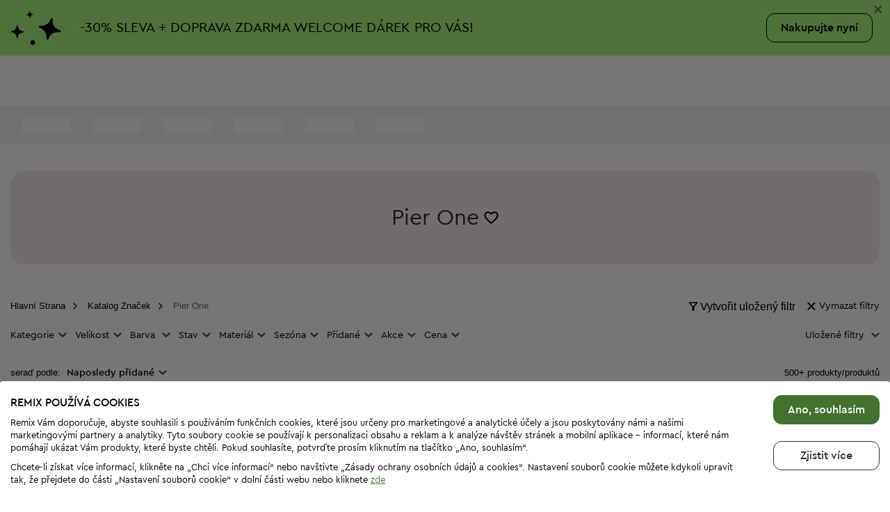

--- FILE ---
content_type: text/html; charset=UTF-8
request_url: https://remixshop.com/cz/products/brand/pier+one/10726
body_size: 60649
content:
<!DOCTYPE html>
<html lang="cs" xmlns="http://www.w3.org/1999/xhtml">
<head>
    
    <!--  Verify domain for Pinterest. To be removed after verification  -->
    <meta name="p:domain_verify" content="34c0809c3f77f7382e56fe8e974dc255"/>

    <meta http-equiv="Content-Type" content="text/html; charset=utf-8"/>
    <meta name="ahrefs-site-verification" content="c1f3fbf09b211f0fa9d1f7a600a8ffb6d8220d0da6b68abfe53e757637d47c4f" />
<meta name="referrer" content="no-referrer-when-downgrade" />
<meta property="fb:app_id" content="831170583577848" />
<meta property="og:title" content="pier one - Second hand oblečení - Remix" />
<meta property="og:type" content="website" />
<meta property="og:url" content="https://remixshop.com/cz/products/brand/pier+one/10726" />
<meta property="og:image" content="https://remixshop.com/images/og-image.jpg" />
<meta property="og:locale" content="cs_CZ" />
<meta property="og:locale:alternate" content="bg_BG" />
<meta property="og:locale:alternate" content="el_GR" />
<meta property="og:locale:alternate" content="ro_RO" />
<meta property="og:locale:alternate" content="de_DE" />
<meta property="og:locale:alternate" content="pl_PL" />
<meta property="og:locale:alternate" content="sk_SK" />
<meta property="og:locale:alternate" content="hu_HU" />
<meta property="og:locale:alternate" content="de_AT" />
<meta property="og:site_name" content="Remix" />
<link rel="canonical" href="https://remixshop.com/cz/products/brand/pier one/10726" />
<link rel="next" href="https://remixshop.com/cz/products/brand/pier+one/10726?page=2" />
<link hreflang="bg" rel="alternate" href="https://remixshop.com/bg/products" />
<link hreflang="el" rel="alternate" href="https://remixshop.com/gr/products" />
<link hreflang="ro" rel="alternate" href="https://remixshop.com/ro/products" />
<link hreflang="de-DE" rel="alternate" href="https://remixshop.com/de/products" />
<link hreflang="pl" rel="alternate" href="https://remixshop.com/pl/products" />
<link hreflang="cs" rel="alternate" href="https://remixshop.com/cz/products" />
<link hreflang="sk" rel="alternate" href="https://remixshop.com/sk/products" />
<link hreflang="hu" rel="alternate" href="https://remixshop.com/hu/products" />
<link hreflang="de-AT" rel="alternate" href="https://remixshop.com/at/products" />
<link rel="stylesheet" type="text/css" href="/js/jquery-ui/1.11.4/jquery-ui.min.css" />
<link rel="stylesheet" type="text/css" href="/assets/b06b05f6/pager.css" />
<link rel="stylesheet" type="text/css" href="/css/flexslider.css?v=1769010926" />
<link rel="stylesheet" type="text/css" href="/css/flipclock.css?v=1769010926" />
<link rel="stylesheet" type="text/css" href="/css/colorbox.css?v=1769010926" />
<link rel="stylesheet" type="text/css" href="/css/style.css?v=1769010926" />
<script type="text/javascript" src="/js/jquery/1.11.3/jquery.min.js"></script>
<script type="text/javascript" src="/assets/a78f83b7/jquery.ba-bbq.min.js"></script>
<script type="text/javascript" src="/assets/a78f83b7/jquery.history.js"></script>
<script type="text/javascript" src="/js/jquery-ui/1.11.4/jquery-ui.min.js"></script>
<script type="text/javascript">
/*<![CDATA[*/
;(function(p,l,o,w,i,n,g){if(!p[i]){p.GlobalSnowplowNamespace=p.GlobalSnowplowNamespace||[]; p.GlobalSnowplowNamespace.push(i);p[i]=function(){(p[i].q=p[i].q||[]).push(arguments) };p[i].q=p[i].q||[];n=l.createElement(o);g=l.getElementsByTagName(o)[0];n.async=1; n.src=w;g.parentNode.insertBefore(n,g)}}(window,document,"script","/js/mp.js?v2","snowplow"));
/*]]>*/
</script>
<script type="text/javascript">
/*<![CDATA[*/
snowplow('newTracker', 'mp', 'https://remixshop.com/api/mp/tp2', {
	appId: 'remix-legacy-browser',
	discoverRootDomain: '1',
	cookieSameSite: 'Lax', // Recommended
	maxPostBytes: 512000,
	contexts: {
    	webPage: true
  	}
});

snowplow(function() {
    this.mp.sharedState.pageViewId = 'c6526c23-e952-4f81-ac8b-3b34267dceba';
    this.mp.sharedState.userEntity = {"data":{"user_anonymous_id":"43a8ffb9-1e97-4b7f-b940-965fae8221c1","user_id":0,"user_market":"cz"},"schema":"iglu:com.remix\/user_entity\/jsonschema\/2-1-1"};
    this.mp.sharedState.pageEntity = {"data":{"page_name":"products","page_context":{"sp_http_status_code":200,"sp_referer":null,"sp_special_url":null,"sp_path":"product\/list","brandName":"pier one","brand":["10726"],"page":1}},"schema":"iglu:com.remix\/page_entity\/jsonschema\/1-0-0"};
});

/*]]>*/
</script>
<script type="application/ld+json">
/*<![CDATA[*/
[
    {
        "@context": "https://schema.org",
        "@type": "Product",
        "brand": {
            "@type": "Brand",
            "name": "Pier One"
        },
        "color": "Černá",
        "sku": "135190433",
        "image": "https://media.remix.eu/files/04-2026/312_Majki-pulover-Pier-One-135190433b.jpg",
        "name": "Pánský svetr ",
        "offers": {
            "@type": "Offer",
            "availability": "https://schema.org/InStock",
            "itemCondition": "https://schema.org/UsedCondition",
            "price": 369,
            "priceCurrency": "CZK",
            "url": "https://remixshop.com/cz/mens-clothes-sweaters-pier-one-pr54980768.html",
            "seller": {
                "@type": "Organization",
                "legalName": "Remix Global EAD"
            }
        }
    },
    {
        "@context": "https://schema.org",
        "@type": "Product",
        "brand": {
            "@type": "Brand",
            "name": "Pier One"
        },
        "color": "Vícebarevné",
        "sku": "135192318",
        "image": "https://media.remix.eu/files/04-2026/312_Majka-bluza-Pier-One-135192318b.jpg",
        "name": "Pánské tričko ",
        "offers": {
            "@type": "Offer",
            "availability": "https://schema.org/InStock",
            "itemCondition": "https://schema.org/UsedCondition",
            "price": 289,
            "priceCurrency": "CZK",
            "url": "https://remixshop.com/cz/mens-clothes-tops-pier-one-pr54977430.html",
            "seller": {
                "@type": "Organization",
                "legalName": "Remix Global EAD"
            }
        }
    },
    {
        "@context": "https://schema.org",
        "@type": "Product",
        "brand": {
            "@type": "Brand",
            "name": "Pier One"
        },
        "color": "Vícebarevné",
        "sku": "134258187",
        "image": "https://media.remix.eu/files/45-2025/312_Majki-obuvki-Pier-One-134258187a.jpg",
        "name": "Pánské boty",
        "offers": {
            "@type": "Offer",
            "availability": "https://schema.org/InStock",
            "itemCondition": "https://schema.org/NewCondition",
            "price": 1154,
            "priceCurrency": "CZK",
            "url": "https://remixshop.com/cz/shoes-mens-shoes-pier-one-pr53011325.html",
            "seller": {
                "@type": "Organization",
                "legalName": "Remix Global EAD"
            }
        }
    },
    {
        "@context": "https://schema.org",
        "@type": "Product",
        "brand": {
            "@type": "Brand",
            "name": "Pier One"
        },
        "color": "Béžová",
        "sku": "134666787",
        "image": "https://media.remix.eu/files/49-2025/312_Majki-pulover-Pier-One-134666787c.jpg",
        "name": "Pánský svetr ",
        "offers": {
            "@type": "Offer",
            "availability": "https://schema.org/InStock",
            "itemCondition": "https://schema.org/UsedCondition",
            "price": 279,
            "priceCurrency": "CZK",
            "url": "https://remixshop.com/cz/mens-clothes-sweaters-pier-one-pr53993658.html",
            "seller": {
                "@type": "Organization",
                "legalName": "Remix Global EAD"
            }
        }
    },
    {
        "@context": "https://schema.org",
        "@type": "Product",
        "brand": {
            "@type": "Brand",
            "name": "Pier One"
        },
        "color": "Vícebarevné",
        "sku": "135194742",
        "image": "https://media.remix.eu/files/04-2026/312_Damski-botushi-Pier-One-135194742a.jpg",
        "name": "Dámské boty ",
        "offers": {
            "@type": "Offer",
            "availability": "https://schema.org/InStock",
            "itemCondition": "https://schema.org/UsedCondition",
            "price": 949,
            "priceCurrency": "CZK",
            "url": "https://remixshop.com/cz/shoes-womens-shoes-pier-one-pr54961921.html",
            "seller": {
                "@type": "Organization",
                "legalName": "Remix Global EAD"
            }
        }
    },
    {
        "@context": "https://schema.org",
        "@type": "Product",
        "brand": {
            "@type": "Brand",
            "name": "Pier One"
        },
        "color": "Šedá",
        "sku": "135175458",
        "image": "https://media.remix.eu/files/04-2026/312_Majko-sako-Pier-One-135175458b.jpg",
        "name": "Pánské sako ",
        "offers": {
            "@type": "Offer",
            "availability": "https://schema.org/InStock",
            "itemCondition": "https://schema.org/UsedCondition",
            "price": 299,
            "priceCurrency": "CZK",
            "url": "https://remixshop.com/cz/mens-clothes-blazers-pier-one-pr54956468.html",
            "seller": {
                "@type": "Organization",
                "legalName": "Remix Global EAD"
            }
        }
    },
    {
        "@context": "https://schema.org",
        "@type": "Product",
        "brand": {
            "@type": "Brand",
            "name": "Pier One"
        },
        "color": "Červená",
        "sku": "134404804",
        "image": "https://media.remix.eu/files/47-2025/312_Majki-suichar-Pier-One-134404804c.jpg",
        "name": "Pánská mikina ",
        "offers": {
            "@type": "Offer",
            "availability": "https://schema.org/InStock",
            "itemCondition": "https://schema.org/UsedCondition",
            "price": 339,
            "priceCurrency": "CZK",
            "url": "https://remixshop.com/cz/mens-clothes-sweatshirts-pier-one-pr53900855.html",
            "seller": {
                "@type": "Organization",
                "legalName": "Remix Global EAD"
            }
        }
    },
    {
        "@context": "https://schema.org",
        "@type": "Product",
        "brand": {
            "@type": "Brand",
            "name": "Pier One"
        },
        "color": "Bílá",
        "sku": "134482045",
        "image": "https://media.remix.eu/files/47-2025/312_Damska-teniska-Pier-One-134482045b.jpg",
        "name": "Dámské tričko",
        "offers": {
            "@type": "Offer",
            "availability": "https://schema.org/InStock",
            "itemCondition": "https://schema.org/UsedCondition",
            "price": 349,
            "priceCurrency": "CZK",
            "url": "https://remixshop.com/cz/womens-clothes-t-shirts-pier-one-pr53509538.html",
            "seller": {
                "@type": "Organization",
                "legalName": "Remix Global EAD"
            }
        }
    },
    {
        "@context": "https://schema.org",
        "@type": "Product",
        "brand": {
            "@type": "Brand",
            "name": "Pier One"
        },
        "color": "Černá",
        "sku": "133830886",
        "image": "https://media.remix.eu/files/41-2025/312_Damska-teniska-Pier-One-133830886b.jpg",
        "name": "Dámské tričko",
        "offers": {
            "@type": "Offer",
            "availability": "https://schema.org/InStock",
            "itemCondition": "https://schema.org/UsedCondition",
            "price": 209,
            "priceCurrency": "CZK",
            "url": "https://remixshop.com/cz/womens-clothes-t-shirts-pier-one-pr52098481.html",
            "seller": {
                "@type": "Organization",
                "legalName": "Remix Global EAD"
            }
        }
    },
    {
        "@context": "https://schema.org",
        "@type": "Product",
        "brand": {
            "@type": "Brand",
            "name": "Pier One"
        },
        "color": "Černá",
        "sku": "135156628",
        "image": "https://media.remix.eu/files/04-2026/312_Majki-pulover-Pier-One-135156628b.jpg",
        "name": "Pánský svetr ",
        "offers": {
            "@type": "Offer",
            "availability": "https://schema.org/InStock",
            "itemCondition": "https://schema.org/NewCondition",
            "price": 849,
            "priceCurrency": "CZK",
            "url": "https://remixshop.com/cz/mens-clothes-sweaters-pier-one-pr54939791.html",
            "seller": {
                "@type": "Organization",
                "legalName": "Remix Global EAD"
            }
        }
    },
    {
        "@context": "https://schema.org",
        "@type": "Product",
        "brand": {
            "@type": "Brand",
            "name": "Pier One"
        },
        "color": "Černá",
        "sku": "135175619",
        "image": "https://media.remix.eu/files/04-2026/312_Majka-bluza-Pier-One-135175619b.jpg",
        "name": "Pánské tričko ",
        "offers": {
            "@type": "Offer",
            "availability": "https://schema.org/InStock",
            "itemCondition": "https://schema.org/UsedCondition",
            "price": 469,
            "priceCurrency": "CZK",
            "url": "https://remixshop.com/cz/mens-clothes-tops-pier-one-pr54940110.html",
            "seller": {
                "@type": "Organization",
                "legalName": "Remix Global EAD"
            }
        }
    },
    {
        "@context": "https://schema.org",
        "@type": "Product",
        "brand": {
            "@type": "Brand",
            "name": "Pier One"
        },
        "color": "Černá",
        "sku": "135176114",
        "image": "https://media.remix.eu/files/04-2026/312_Majki-suichar-Pier-One-135176114b.jpg",
        "name": "Pánská mikina ",
        "offers": {
            "@type": "Offer",
            "availability": "https://schema.org/InStock",
            "itemCondition": "https://schema.org/UsedCondition",
            "price": 939,
            "priceCurrency": "CZK",
            "url": "https://remixshop.com/cz/mens-clothes-sweatshirts-pier-one-pr54940133.html",
            "seller": {
                "@type": "Organization",
                "legalName": "Remix Global EAD"
            }
        }
    },
    {
        "@context": "https://schema.org",
        "@type": "Product",
        "brand": {
            "@type": "Brand",
            "name": "Pier One"
        },
        "color": "Hnědá",
        "sku": "135156076",
        "image": "https://media.remix.eu/files/04-2026/312_Damska-chanta-Pier-One-135156076c.jpg",
        "name": "Dámská kabelka ",
        "offers": {
            "@type": "Offer",
            "availability": "https://schema.org/InStock",
            "itemCondition": "https://schema.org/UsedCondition",
            "price": 319,
            "priceCurrency": "CZK",
            "url": "https://remixshop.com/cz/bags-womens-bags-pier-one-pr54939779.html",
            "seller": {
                "@type": "Organization",
                "legalName": "Remix Global EAD"
            }
        }
    },
    {
        "@context": "https://schema.org",
        "@type": "Product",
        "brand": {
            "@type": "Brand",
            "name": "Pier One"
        },
        "color": "Bílá",
        "sku": "135119836",
        "image": "https://media.remix.eu/files/04-2026/312_Majko-polo-Pier-One-135119836b.jpg",
        "name": "Pánský rolák ",
        "offers": {
            "@type": "Offer",
            "availability": "https://schema.org/InStock",
            "itemCondition": "https://schema.org/NewCondition",
            "price": 469,
            "priceCurrency": "CZK",
            "url": "https://remixshop.com/cz/mens-clothes-tops-pier-one-pr54939597.html",
            "seller": {
                "@type": "Organization",
                "legalName": "Remix Global EAD"
            }
        }
    },
    {
        "@context": "https://schema.org",
        "@type": "Product",
        "brand": {
            "@type": "Brand",
            "name": "Pier One"
        },
        "color": "Černá",
        "sku": "135157726",
        "image": "https://media.remix.eu/files/04-2026/312_Majka-bluza-Pier-One-135157726b.jpg",
        "name": "Pánské tričko ",
        "offers": {
            "@type": "Offer",
            "availability": "https://schema.org/InStock",
            "itemCondition": "https://schema.org/UsedCondition",
            "price": 469,
            "priceCurrency": "CZK",
            "url": "https://remixshop.com/cz/mens-clothes-tops-pier-one-pr54939834.html",
            "seller": {
                "@type": "Organization",
                "legalName": "Remix Global EAD"
            }
        }
    },
    {
        "@context": "https://schema.org",
        "@type": "Product",
        "brand": {
            "@type": "Brand",
            "name": "Pier One"
        },
        "color": "Béžová",
        "sku": "135176580",
        "image": "https://media.remix.eu/files/04-2026/312_Majki-pantalon-Pier-One-135176580b.jpg",
        "name": "Pánské kalhoty ",
        "offers": {
            "@type": "Offer",
            "availability": "https://schema.org/InStock",
            "itemCondition": "https://schema.org/NewCondition",
            "price": 939,
            "priceCurrency": "CZK",
            "url": "https://remixshop.com/cz/mens-clothes-trousers-pier-one-pr54940150.html",
            "seller": {
                "@type": "Organization",
                "legalName": "Remix Global EAD"
            }
        }
    },
    {
        "@context": "https://schema.org",
        "@type": "Product",
        "brand": {
            "@type": "Brand",
            "name": "Pier One"
        },
        "color": "Bílá",
        "sku": "135120377",
        "image": "https://media.remix.eu/files/03-2026/312_Majki-pantalon-Pier-One-135120377b.jpg",
        "name": "Pánské kalhoty ",
        "offers": {
            "@type": "Offer",
            "availability": "https://schema.org/InStock",
            "itemCondition": "https://schema.org/UsedCondition",
            "price": 567,
            "priceCurrency": "CZK",
            "url": "https://remixshop.com/cz/mens-clothes-trousers-pier-one-pr54832809.html",
            "seller": {
                "@type": "Organization",
                "legalName": "Remix Global EAD"
            }
        }
    },
    {
        "@context": "https://schema.org",
        "@type": "Product",
        "brand": {
            "@type": "Brand",
            "name": "Pier One"
        },
        "color": "Modrá",
        "sku": "134604600",
        "image": "https://media.remix.eu/files/48-2025/312_Majki-obuvki-Pier-One-134604600a.jpg",
        "name": "Pánské boty",
        "offers": {
            "@type": "Offer",
            "availability": "https://schema.org/InStock",
            "itemCondition": "https://schema.org/UsedCondition",
            "price": 439,
            "priceCurrency": "CZK",
            "url": "https://remixshop.com/cz/shoes-mens-shoes-pier-one-pr53830407.html",
            "seller": {
                "@type": "Organization",
                "legalName": "Remix Global EAD"
            }
        }
    },
    {
        "@context": "https://schema.org",
        "@type": "Product",
        "brand": {
            "@type": "Brand",
            "name": "Pier One"
        },
        "color": "Černá",
        "sku": "134247428",
        "image": "https://media.remix.eu/files/45-2025/312_Majki-obuvki-Pier-One-134247428a.jpg",
        "name": "Pánské boty",
        "offers": {
            "@type": "Offer",
            "availability": "https://schema.org/InStock",
            "itemCondition": "https://schema.org/NewCondition",
            "price": 959,
            "priceCurrency": "CZK",
            "url": "https://remixshop.com/cz/shoes-mens-shoes-pier-one-pr52996253.html",
            "seller": {
                "@type": "Organization",
                "legalName": "Remix Global EAD"
            }
        }
    },
    {
        "@context": "https://schema.org",
        "@type": "Product",
        "brand": {
            "@type": "Brand",
            "name": "Pier One"
        },
        "color": "Šedá",
        "sku": "135099027",
        "image": "https://media.remix.eu/files/03-2026/312_Majka-teniska-Pier-One-135099027b.jpg",
        "name": "Pánské tričko ",
        "offers": {
            "@type": "Offer",
            "availability": "https://schema.org/InStock",
            "itemCondition": "https://schema.org/UsedCondition",
            "price": 283,
            "priceCurrency": "CZK",
            "url": "https://remixshop.com/cz/mens-clothes-t-shirts-pier-one-pr54838644.html",
            "seller": {
                "@type": "Organization",
                "legalName": "Remix Global EAD"
            }
        }
    },
    {
        "@context": "https://schema.org",
        "@type": "Product",
        "brand": {
            "@type": "Brand",
            "name": "Pier One"
        },
        "color": "Modrá",
        "sku": "135098966",
        "image": "https://media.remix.eu/files/03-2026/312_Majka-teniska-Pier-One-135098966b.jpg",
        "name": "Pánské tričko ",
        "offers": {
            "@type": "Offer",
            "availability": "https://schema.org/InStock",
            "itemCondition": "https://schema.org/UsedCondition",
            "price": 283,
            "priceCurrency": "CZK",
            "url": "https://remixshop.com/cz/mens-clothes-t-shirts-pier-one-pr54801640.html",
            "seller": {
                "@type": "Organization",
                "legalName": "Remix Global EAD"
            }
        }
    },
    {
        "@context": "https://schema.org",
        "@type": "Product",
        "brand": {
            "@type": "Brand",
            "name": "Pier One"
        },
        "color": "Černá",
        "sku": "135120587",
        "image": "https://media.remix.eu/files/03-2026/312_Majka-bluza-Pier-One-135120587b.jpg",
        "name": "Pánské tričko ",
        "offers": {
            "@type": "Offer",
            "availability": "https://schema.org/InStock",
            "itemCondition": "https://schema.org/UsedCondition",
            "price": 379,
            "priceCurrency": "CZK",
            "url": "https://remixshop.com/cz/mens-clothes-tops-pier-one-pr54912192.html",
            "seller": {
                "@type": "Organization",
                "legalName": "Remix Global EAD"
            }
        }
    },
    {
        "@context": "https://schema.org",
        "@type": "Product",
        "brand": {
            "@type": "Brand",
            "name": "Pier One"
        },
        "color": "Šedá",
        "sku": "135155735",
        "image": "https://media.remix.eu/files/03-2026/312_Majki-suichar-Pier-One-135155735b.jpg",
        "name": "Pánská mikina ",
        "offers": {
            "@type": "Offer",
            "availability": "https://schema.org/InStock",
            "itemCondition": "https://schema.org/UsedCondition",
            "price": 479,
            "priceCurrency": "CZK",
            "url": "https://remixshop.com/cz/mens-clothes-sweatshirts-pier-one-pr54912431.html",
            "seller": {
                "@type": "Organization",
                "legalName": "Remix Global EAD"
            }
        }
    },
    {
        "@context": "https://schema.org",
        "@type": "Product",
        "brand": {
            "@type": "Brand",
            "name": "Pier One"
        },
        "color": "Červená",
        "sku": "135156231",
        "image": "https://media.remix.eu/files/04-2026/312_Majka-bluza-Pier-One-135156231b.jpg",
        "name": "Pánské tričko ",
        "offers": {
            "@type": "Offer",
            "availability": "https://schema.org/InStock",
            "itemCondition": "https://schema.org/NewCondition",
            "price": 379,
            "priceCurrency": "CZK",
            "url": "https://remixshop.com/cz/mens-clothes-tops-pier-one-pr54912489.html",
            "seller": {
                "@type": "Organization",
                "legalName": "Remix Global EAD"
            }
        }
    },
    {
        "@context": "https://schema.org",
        "@type": "Product",
        "brand": {
            "@type": "Brand",
            "name": "Pier One"
        },
        "color": "Zelená",
        "sku": "135134696",
        "image": "https://media.remix.eu/files/03-2026/312_Majki-pantalon-Pier-One-135134696b.jpg",
        "name": "Pánské kalhoty ",
        "offers": {
            "@type": "Offer",
            "availability": "https://schema.org/InStock",
            "itemCondition": "https://schema.org/NewCondition",
            "price": 759,
            "priceCurrency": "CZK",
            "url": "https://remixshop.com/cz/mens-clothes-trousers-pier-one-pr54912316.html",
            "seller": {
                "@type": "Organization",
                "legalName": "Remix Global EAD"
            }
        }
    },
    {
        "@context": "https://schema.org",
        "@type": "Product",
        "brand": {
            "@type": "Brand",
            "name": "Pier One"
        },
        "color": "Modrá",
        "sku": "135156424",
        "image": "https://media.remix.eu/files/04-2026/312_Majki-suichar-Pier-One-135156424b.jpg",
        "name": "Pánská mikina ",
        "offers": {
            "@type": "Offer",
            "availability": "https://schema.org/InStock",
            "itemCondition": "https://schema.org/NewCondition",
            "price": 759,
            "priceCurrency": "CZK",
            "url": "https://remixshop.com/cz/mens-clothes-sweatshirts-pier-one-pr54912506.html",
            "seller": {
                "@type": "Organization",
                "legalName": "Remix Global EAD"
            }
        }
    },
    {
        "@context": "https://schema.org",
        "@type": "Product",
        "brand": {
            "@type": "Brand",
            "name": "Pier One"
        },
        "color": "Černá",
        "sku": "135156850",
        "image": "https://media.remix.eu/files/03-2026/312_Majki-suichar-Pier-One-135156850b.jpg",
        "name": "Pánská mikina ",
        "offers": {
            "@type": "Offer",
            "availability": "https://schema.org/InStock",
            "itemCondition": "https://schema.org/NewCondition",
            "price": 759,
            "priceCurrency": "CZK",
            "url": "https://remixshop.com/cz/mens-clothes-sweatshirts-pier-one-pr54912554.html",
            "seller": {
                "@type": "Organization",
                "legalName": "Remix Global EAD"
            }
        }
    },
    {
        "@context": "https://schema.org",
        "@type": "Product",
        "brand": {
            "@type": "Brand",
            "name": "Pier One"
        },
        "color": "Béžová",
        "sku": "134472283",
        "image": "https://media.remix.eu/files/47-2025/312_Majka-teniska-Pier-One-134472283b.jpg",
        "name": "Pánské tričko ",
        "offers": {
            "@type": "Offer",
            "availability": "https://schema.org/InStock",
            "itemCondition": "https://schema.org/UsedCondition",
            "price": 239,
            "priceCurrency": "CZK",
            "url": "https://remixshop.com/cz/mens-clothes-t-shirts-pier-one-pr53569695.html",
            "seller": {
                "@type": "Organization",
                "legalName": "Remix Global EAD"
            }
        }
    },
    {
        "@context": "https://schema.org",
        "@type": "Product",
        "brand": {
            "@type": "Brand",
            "name": "Pier One"
        },
        "color": "Bílá",
        "sku": "133773120",
        "image": "https://media.remix.eu/files/40-2025/312_Majka-teniska-Pier-One-133773120b.jpg",
        "name": "Pánské tričko ",
        "offers": {
            "@type": "Offer",
            "availability": "https://schema.org/InStock",
            "itemCondition": "https://schema.org/NewCondition",
            "price": 309,
            "priceCurrency": "CZK",
            "url": "https://remixshop.com/cz/mens-clothes-t-shirts-pier-one-pr51983900.html",
            "seller": {
                "@type": "Organization",
                "legalName": "Remix Global EAD"
            }
        }
    },
    {
        "@context": "https://schema.org",
        "@type": "Product",
        "brand": {
            "@type": "Brand",
            "name": "Pier One"
        },
        "color": "Zelená",
        "sku": "134471778",
        "image": "https://media.remix.eu/files/47-2025/312_Majka-teniska-Pier-One-134471778b.jpg",
        "name": "Pánské tričko ",
        "offers": {
            "@type": "Offer",
            "availability": "https://schema.org/InStock",
            "itemCondition": "https://schema.org/UsedCondition",
            "price": 359,
            "priceCurrency": "CZK",
            "url": "https://remixshop.com/cz/mens-clothes-t-shirts-pier-one-pr53509432.html",
            "seller": {
                "@type": "Organization",
                "legalName": "Remix Global EAD"
            }
        }
    }
]
/*]]>*/
</script>
<script type="application/ld+json">
/*<![CDATA[*/
[
    {
        "@context": "https://schema.org",
        "@type": "ImageObject",
        "contentUrl": "https://media.remix.eu/files/04-2026/312_Majki-pulover-Pier-One-135190433b.jpg",
        "license": "https://remixshop.com/cz/site/policy-documents?type=TC",
        "acquireLicensePage": "https://remixshop.com/cz/site/policy-documents?type=TC"
    },
    {
        "@context": "https://schema.org",
        "@type": "ImageObject",
        "contentUrl": "https://media.remix.eu/files/04-2026/312_Majki-pulover-Pier-One-135190433c.jpg",
        "license": "https://remixshop.com/cz/site/policy-documents?type=TC",
        "acquireLicensePage": "https://remixshop.com/cz/site/policy-documents?type=TC"
    },
    {
        "@context": "https://schema.org",
        "@type": "ImageObject",
        "contentUrl": "https://media.remix.eu/files/04-2026/312_Majki-pulover-Pier-One-135190433a.jpg",
        "license": "https://remixshop.com/cz/site/policy-documents?type=TC",
        "acquireLicensePage": "https://remixshop.com/cz/site/policy-documents?type=TC"
    },
    {
        "@context": "https://schema.org",
        "@type": "ImageObject",
        "contentUrl": "https://media.remix.eu/files/04-2026/312_Majka-bluza-Pier-One-135192318b.jpg",
        "license": "https://remixshop.com/cz/site/policy-documents?type=TC",
        "acquireLicensePage": "https://remixshop.com/cz/site/policy-documents?type=TC"
    },
    {
        "@context": "https://schema.org",
        "@type": "ImageObject",
        "contentUrl": "https://media.remix.eu/files/04-2026/312_Majka-bluza-Pier-One-135192318c.jpg",
        "license": "https://remixshop.com/cz/site/policy-documents?type=TC",
        "acquireLicensePage": "https://remixshop.com/cz/site/policy-documents?type=TC"
    },
    {
        "@context": "https://schema.org",
        "@type": "ImageObject",
        "contentUrl": "https://media.remix.eu/files/04-2026/312_Majka-bluza-Pier-One-135192318a.jpg",
        "license": "https://remixshop.com/cz/site/policy-documents?type=TC",
        "acquireLicensePage": "https://remixshop.com/cz/site/policy-documents?type=TC"
    },
    {
        "@context": "https://schema.org",
        "@type": "ImageObject",
        "contentUrl": "https://media.remix.eu/files/45-2025/312_Majki-obuvki-Pier-One-134258187a.jpg",
        "license": "https://remixshop.com/cz/site/policy-documents?type=TC",
        "acquireLicensePage": "https://remixshop.com/cz/site/policy-documents?type=TC"
    },
    {
        "@context": "https://schema.org",
        "@type": "ImageObject",
        "contentUrl": "https://media.remix.eu/files/45-2025/312_Majki-obuvki-Pier-One-134258187b.jpg",
        "license": "https://remixshop.com/cz/site/policy-documents?type=TC",
        "acquireLicensePage": "https://remixshop.com/cz/site/policy-documents?type=TC"
    },
    {
        "@context": "https://schema.org",
        "@type": "ImageObject",
        "contentUrl": "https://media.remix.eu/files/45-2025/312_Majki-obuvki-Pier-One-134258187c.jpg",
        "license": "https://remixshop.com/cz/site/policy-documents?type=TC",
        "acquireLicensePage": "https://remixshop.com/cz/site/policy-documents?type=TC"
    },
    {
        "@context": "https://schema.org",
        "@type": "ImageObject",
        "contentUrl": "https://media.remix.eu/files/49-2025/312_Majki-pulover-Pier-One-134666787c.jpg",
        "license": "https://remixshop.com/cz/site/policy-documents?type=TC",
        "acquireLicensePage": "https://remixshop.com/cz/site/policy-documents?type=TC"
    },
    {
        "@context": "https://schema.org",
        "@type": "ImageObject",
        "contentUrl": "https://media.remix.eu/files/49-2025/312_Majki-pulover-Pier-One-134666787d.jpg",
        "license": "https://remixshop.com/cz/site/policy-documents?type=TC",
        "acquireLicensePage": "https://remixshop.com/cz/site/policy-documents?type=TC"
    },
    {
        "@context": "https://schema.org",
        "@type": "ImageObject",
        "contentUrl": "https://media.remix.eu/files/49-2025/312_Majki-pulover-Pier-One-134666787a.jpg",
        "license": "https://remixshop.com/cz/site/policy-documents?type=TC",
        "acquireLicensePage": "https://remixshop.com/cz/site/policy-documents?type=TC"
    },
    {
        "@context": "https://schema.org",
        "@type": "ImageObject",
        "contentUrl": "https://media.remix.eu/files/49-2025/312_Majki-pulover-Pier-One-134666787b.jpg",
        "license": "https://remixshop.com/cz/site/policy-documents?type=TC",
        "acquireLicensePage": "https://remixshop.com/cz/site/policy-documents?type=TC"
    },
    {
        "@context": "https://schema.org",
        "@type": "ImageObject",
        "contentUrl": "https://media.remix.eu/files/04-2026/312_Damski-botushi-Pier-One-135194742a.jpg",
        "license": "https://remixshop.com/cz/site/policy-documents?type=TC",
        "acquireLicensePage": "https://remixshop.com/cz/site/policy-documents?type=TC"
    },
    {
        "@context": "https://schema.org",
        "@type": "ImageObject",
        "contentUrl": "https://media.remix.eu/files/04-2026/312_Damski-botushi-Pier-One-135194742b.jpg",
        "license": "https://remixshop.com/cz/site/policy-documents?type=TC",
        "acquireLicensePage": "https://remixshop.com/cz/site/policy-documents?type=TC"
    },
    {
        "@context": "https://schema.org",
        "@type": "ImageObject",
        "contentUrl": "https://media.remix.eu/files/04-2026/312_Damski-botushi-Pier-One-135194742c.jpg",
        "license": "https://remixshop.com/cz/site/policy-documents?type=TC",
        "acquireLicensePage": "https://remixshop.com/cz/site/policy-documents?type=TC"
    },
    {
        "@context": "https://schema.org",
        "@type": "ImageObject",
        "contentUrl": "https://media.remix.eu/files/04-2026/312_Majko-sako-Pier-One-135175458b.jpg",
        "license": "https://remixshop.com/cz/site/policy-documents?type=TC",
        "acquireLicensePage": "https://remixshop.com/cz/site/policy-documents?type=TC"
    },
    {
        "@context": "https://schema.org",
        "@type": "ImageObject",
        "contentUrl": "https://media.remix.eu/files/04-2026/312_Majko-sako-Pier-One-135175458c.jpg",
        "license": "https://remixshop.com/cz/site/policy-documents?type=TC",
        "acquireLicensePage": "https://remixshop.com/cz/site/policy-documents?type=TC"
    },
    {
        "@context": "https://schema.org",
        "@type": "ImageObject",
        "contentUrl": "https://media.remix.eu/files/04-2026/312_Majko-sako-Pier-One-135175458a.jpg",
        "license": "https://remixshop.com/cz/site/policy-documents?type=TC",
        "acquireLicensePage": "https://remixshop.com/cz/site/policy-documents?type=TC"
    },
    {
        "@context": "https://schema.org",
        "@type": "ImageObject",
        "contentUrl": "https://media.remix.eu/files/47-2025/312_Majki-suichar-Pier-One-134404804c.jpg",
        "license": "https://remixshop.com/cz/site/policy-documents?type=TC",
        "acquireLicensePage": "https://remixshop.com/cz/site/policy-documents?type=TC"
    },
    {
        "@context": "https://schema.org",
        "@type": "ImageObject",
        "contentUrl": "https://media.remix.eu/files/47-2025/312_Majki-suichar-Pier-One-134404804d.jpg",
        "license": "https://remixshop.com/cz/site/policy-documents?type=TC",
        "acquireLicensePage": "https://remixshop.com/cz/site/policy-documents?type=TC"
    },
    {
        "@context": "https://schema.org",
        "@type": "ImageObject",
        "contentUrl": "https://media.remix.eu/files/47-2025/312_Majki-suichar-Pier-One-134404804a.jpg",
        "license": "https://remixshop.com/cz/site/policy-documents?type=TC",
        "acquireLicensePage": "https://remixshop.com/cz/site/policy-documents?type=TC"
    },
    {
        "@context": "https://schema.org",
        "@type": "ImageObject",
        "contentUrl": "https://media.remix.eu/files/47-2025/312_Majki-suichar-Pier-One-134404804b.jpg",
        "license": "https://remixshop.com/cz/site/policy-documents?type=TC",
        "acquireLicensePage": "https://remixshop.com/cz/site/policy-documents?type=TC"
    },
    {
        "@context": "https://schema.org",
        "@type": "ImageObject",
        "contentUrl": "https://media.remix.eu/files/47-2025/312_Damska-teniska-Pier-One-134482045b.jpg",
        "license": "https://remixshop.com/cz/site/policy-documents?type=TC",
        "acquireLicensePage": "https://remixshop.com/cz/site/policy-documents?type=TC"
    },
    {
        "@context": "https://schema.org",
        "@type": "ImageObject",
        "contentUrl": "https://media.remix.eu/files/47-2025/312_Damska-teniska-Pier-One-134482045c.jpg",
        "license": "https://remixshop.com/cz/site/policy-documents?type=TC",
        "acquireLicensePage": "https://remixshop.com/cz/site/policy-documents?type=TC"
    },
    {
        "@context": "https://schema.org",
        "@type": "ImageObject",
        "contentUrl": "https://media.remix.eu/files/47-2025/312_Damska-teniska-Pier-One-134482045a.jpg",
        "license": "https://remixshop.com/cz/site/policy-documents?type=TC",
        "acquireLicensePage": "https://remixshop.com/cz/site/policy-documents?type=TC"
    },
    {
        "@context": "https://schema.org",
        "@type": "ImageObject",
        "contentUrl": "https://media.remix.eu/files/41-2025/312_Damska-teniska-Pier-One-133830886b.jpg",
        "license": "https://remixshop.com/cz/site/policy-documents?type=TC",
        "acquireLicensePage": "https://remixshop.com/cz/site/policy-documents?type=TC"
    },
    {
        "@context": "https://schema.org",
        "@type": "ImageObject",
        "contentUrl": "https://media.remix.eu/files/41-2025/312_Damska-teniska-Pier-One-133830886c.jpg",
        "license": "https://remixshop.com/cz/site/policy-documents?type=TC",
        "acquireLicensePage": "https://remixshop.com/cz/site/policy-documents?type=TC"
    },
    {
        "@context": "https://schema.org",
        "@type": "ImageObject",
        "contentUrl": "https://media.remix.eu/files/41-2025/312_Damska-teniska-Pier-One-133830886a.jpg",
        "license": "https://remixshop.com/cz/site/policy-documents?type=TC",
        "acquireLicensePage": "https://remixshop.com/cz/site/policy-documents?type=TC"
    },
    {
        "@context": "https://schema.org",
        "@type": "ImageObject",
        "contentUrl": "https://media.remix.eu/files/04-2026/312_Majki-pulover-Pier-One-135156628b.jpg",
        "license": "https://remixshop.com/cz/site/policy-documents?type=TC",
        "acquireLicensePage": "https://remixshop.com/cz/site/policy-documents?type=TC"
    },
    {
        "@context": "https://schema.org",
        "@type": "ImageObject",
        "contentUrl": "https://media.remix.eu/files/04-2026/312_Majki-pulover-Pier-One-135156628c.jpg",
        "license": "https://remixshop.com/cz/site/policy-documents?type=TC",
        "acquireLicensePage": "https://remixshop.com/cz/site/policy-documents?type=TC"
    },
    {
        "@context": "https://schema.org",
        "@type": "ImageObject",
        "contentUrl": "https://media.remix.eu/files/04-2026/312_Majki-pulover-Pier-One-135156628a.jpg",
        "license": "https://remixshop.com/cz/site/policy-documents?type=TC",
        "acquireLicensePage": "https://remixshop.com/cz/site/policy-documents?type=TC"
    },
    {
        "@context": "https://schema.org",
        "@type": "ImageObject",
        "contentUrl": "https://media.remix.eu/files/04-2026/312_Majka-bluza-Pier-One-135175619b.jpg",
        "license": "https://remixshop.com/cz/site/policy-documents?type=TC",
        "acquireLicensePage": "https://remixshop.com/cz/site/policy-documents?type=TC"
    },
    {
        "@context": "https://schema.org",
        "@type": "ImageObject",
        "contentUrl": "https://media.remix.eu/files/04-2026/312_Majka-bluza-Pier-One-135175619c.jpg",
        "license": "https://remixshop.com/cz/site/policy-documents?type=TC",
        "acquireLicensePage": "https://remixshop.com/cz/site/policy-documents?type=TC"
    },
    {
        "@context": "https://schema.org",
        "@type": "ImageObject",
        "contentUrl": "https://media.remix.eu/files/04-2026/312_Majka-bluza-Pier-One-135175619a.jpg",
        "license": "https://remixshop.com/cz/site/policy-documents?type=TC",
        "acquireLicensePage": "https://remixshop.com/cz/site/policy-documents?type=TC"
    },
    {
        "@context": "https://schema.org",
        "@type": "ImageObject",
        "contentUrl": "https://media.remix.eu/files/04-2026/312_Majki-suichar-Pier-One-135176114b.jpg",
        "license": "https://remixshop.com/cz/site/policy-documents?type=TC",
        "acquireLicensePage": "https://remixshop.com/cz/site/policy-documents?type=TC"
    },
    {
        "@context": "https://schema.org",
        "@type": "ImageObject",
        "contentUrl": "https://media.remix.eu/files/04-2026/312_Majki-suichar-Pier-One-135176114c.jpg",
        "license": "https://remixshop.com/cz/site/policy-documents?type=TC",
        "acquireLicensePage": "https://remixshop.com/cz/site/policy-documents?type=TC"
    },
    {
        "@context": "https://schema.org",
        "@type": "ImageObject",
        "contentUrl": "https://media.remix.eu/files/04-2026/312_Majki-suichar-Pier-One-135176114a.jpg",
        "license": "https://remixshop.com/cz/site/policy-documents?type=TC",
        "acquireLicensePage": "https://remixshop.com/cz/site/policy-documents?type=TC"
    },
    {
        "@context": "https://schema.org",
        "@type": "ImageObject",
        "contentUrl": "https://media.remix.eu/files/04-2026/312_Damska-chanta-Pier-One-135156076c.jpg",
        "license": "https://remixshop.com/cz/site/policy-documents?type=TC",
        "acquireLicensePage": "https://remixshop.com/cz/site/policy-documents?type=TC"
    },
    {
        "@context": "https://schema.org",
        "@type": "ImageObject",
        "contentUrl": "https://media.remix.eu/files/04-2026/312_Damska-chanta-Pier-One-135156076d.jpg",
        "license": "https://remixshop.com/cz/site/policy-documents?type=TC",
        "acquireLicensePage": "https://remixshop.com/cz/site/policy-documents?type=TC"
    },
    {
        "@context": "https://schema.org",
        "@type": "ImageObject",
        "contentUrl": "https://media.remix.eu/files/04-2026/312_Damska-chanta-Pier-One-135156076a.jpg",
        "license": "https://remixshop.com/cz/site/policy-documents?type=TC",
        "acquireLicensePage": "https://remixshop.com/cz/site/policy-documents?type=TC"
    },
    {
        "@context": "https://schema.org",
        "@type": "ImageObject",
        "contentUrl": "https://media.remix.eu/files/04-2026/312_Damska-chanta-Pier-One-135156076b.jpg",
        "license": "https://remixshop.com/cz/site/policy-documents?type=TC",
        "acquireLicensePage": "https://remixshop.com/cz/site/policy-documents?type=TC"
    },
    {
        "@context": "https://schema.org",
        "@type": "ImageObject",
        "contentUrl": "https://media.remix.eu/files/04-2026/312_Majko-polo-Pier-One-135119836b.jpg",
        "license": "https://remixshop.com/cz/site/policy-documents?type=TC",
        "acquireLicensePage": "https://remixshop.com/cz/site/policy-documents?type=TC"
    },
    {
        "@context": "https://schema.org",
        "@type": "ImageObject",
        "contentUrl": "https://media.remix.eu/files/04-2026/312_Majko-polo-Pier-One-135119836c.jpg",
        "license": "https://remixshop.com/cz/site/policy-documents?type=TC",
        "acquireLicensePage": "https://remixshop.com/cz/site/policy-documents?type=TC"
    },
    {
        "@context": "https://schema.org",
        "@type": "ImageObject",
        "contentUrl": "https://media.remix.eu/files/04-2026/312_Majko-polo-Pier-One-135119836a.jpg",
        "license": "https://remixshop.com/cz/site/policy-documents?type=TC",
        "acquireLicensePage": "https://remixshop.com/cz/site/policy-documents?type=TC"
    },
    {
        "@context": "https://schema.org",
        "@type": "ImageObject",
        "contentUrl": "https://media.remix.eu/files/04-2026/312_Majka-bluza-Pier-One-135157726b.jpg",
        "license": "https://remixshop.com/cz/site/policy-documents?type=TC",
        "acquireLicensePage": "https://remixshop.com/cz/site/policy-documents?type=TC"
    },
    {
        "@context": "https://schema.org",
        "@type": "ImageObject",
        "contentUrl": "https://media.remix.eu/files/04-2026/312_Majka-bluza-Pier-One-135157726c.jpg",
        "license": "https://remixshop.com/cz/site/policy-documents?type=TC",
        "acquireLicensePage": "https://remixshop.com/cz/site/policy-documents?type=TC"
    },
    {
        "@context": "https://schema.org",
        "@type": "ImageObject",
        "contentUrl": "https://media.remix.eu/files/04-2026/312_Majka-bluza-Pier-One-135157726a.jpg",
        "license": "https://remixshop.com/cz/site/policy-documents?type=TC",
        "acquireLicensePage": "https://remixshop.com/cz/site/policy-documents?type=TC"
    },
    {
        "@context": "https://schema.org",
        "@type": "ImageObject",
        "contentUrl": "https://media.remix.eu/files/04-2026/312_Majki-pantalon-Pier-One-135176580b.jpg",
        "license": "https://remixshop.com/cz/site/policy-documents?type=TC",
        "acquireLicensePage": "https://remixshop.com/cz/site/policy-documents?type=TC"
    },
    {
        "@context": "https://schema.org",
        "@type": "ImageObject",
        "contentUrl": "https://media.remix.eu/files/04-2026/312_Majki-pantalon-Pier-One-135176580c.jpg",
        "license": "https://remixshop.com/cz/site/policy-documents?type=TC",
        "acquireLicensePage": "https://remixshop.com/cz/site/policy-documents?type=TC"
    },
    {
        "@context": "https://schema.org",
        "@type": "ImageObject",
        "contentUrl": "https://media.remix.eu/files/04-2026/312_Majki-pantalon-Pier-One-135176580a.jpg",
        "license": "https://remixshop.com/cz/site/policy-documents?type=TC",
        "acquireLicensePage": "https://remixshop.com/cz/site/policy-documents?type=TC"
    },
    {
        "@context": "https://schema.org",
        "@type": "ImageObject",
        "contentUrl": "https://media.remix.eu/files/03-2026/312_Majki-pantalon-Pier-One-135120377b.jpg",
        "license": "https://remixshop.com/cz/site/policy-documents?type=TC",
        "acquireLicensePage": "https://remixshop.com/cz/site/policy-documents?type=TC"
    },
    {
        "@context": "https://schema.org",
        "@type": "ImageObject",
        "contentUrl": "https://media.remix.eu/files/03-2026/312_Majki-pantalon-Pier-One-135120377c.jpg",
        "license": "https://remixshop.com/cz/site/policy-documents?type=TC",
        "acquireLicensePage": "https://remixshop.com/cz/site/policy-documents?type=TC"
    },
    {
        "@context": "https://schema.org",
        "@type": "ImageObject",
        "contentUrl": "https://media.remix.eu/files/03-2026/312_Majki-pantalon-Pier-One-135120377a.jpg",
        "license": "https://remixshop.com/cz/site/policy-documents?type=TC",
        "acquireLicensePage": "https://remixshop.com/cz/site/policy-documents?type=TC"
    },
    {
        "@context": "https://schema.org",
        "@type": "ImageObject",
        "contentUrl": "https://media.remix.eu/files/48-2025/312_Majki-obuvki-Pier-One-134604600a.jpg",
        "license": "https://remixshop.com/cz/site/policy-documents?type=TC",
        "acquireLicensePage": "https://remixshop.com/cz/site/policy-documents?type=TC"
    },
    {
        "@context": "https://schema.org",
        "@type": "ImageObject",
        "contentUrl": "https://media.remix.eu/files/48-2025/312_Majki-obuvki-Pier-One-134604600b.jpg",
        "license": "https://remixshop.com/cz/site/policy-documents?type=TC",
        "acquireLicensePage": "https://remixshop.com/cz/site/policy-documents?type=TC"
    },
    {
        "@context": "https://schema.org",
        "@type": "ImageObject",
        "contentUrl": "https://media.remix.eu/files/48-2025/312_Majki-obuvki-Pier-One-134604600c.jpg",
        "license": "https://remixshop.com/cz/site/policy-documents?type=TC",
        "acquireLicensePage": "https://remixshop.com/cz/site/policy-documents?type=TC"
    },
    {
        "@context": "https://schema.org",
        "@type": "ImageObject",
        "contentUrl": "https://media.remix.eu/files/45-2025/312_Majki-obuvki-Pier-One-134247428a.jpg",
        "license": "https://remixshop.com/cz/site/policy-documents?type=TC",
        "acquireLicensePage": "https://remixshop.com/cz/site/policy-documents?type=TC"
    },
    {
        "@context": "https://schema.org",
        "@type": "ImageObject",
        "contentUrl": "https://media.remix.eu/files/45-2025/312_Majki-obuvki-Pier-One-134247428b.jpg",
        "license": "https://remixshop.com/cz/site/policy-documents?type=TC",
        "acquireLicensePage": "https://remixshop.com/cz/site/policy-documents?type=TC"
    },
    {
        "@context": "https://schema.org",
        "@type": "ImageObject",
        "contentUrl": "https://media.remix.eu/files/45-2025/312_Majki-obuvki-Pier-One-134247428c.jpg",
        "license": "https://remixshop.com/cz/site/policy-documents?type=TC",
        "acquireLicensePage": "https://remixshop.com/cz/site/policy-documents?type=TC"
    },
    {
        "@context": "https://schema.org",
        "@type": "ImageObject",
        "contentUrl": "https://media.remix.eu/files/03-2026/312_Majka-teniska-Pier-One-135099027b.jpg",
        "license": "https://remixshop.com/cz/site/policy-documents?type=TC",
        "acquireLicensePage": "https://remixshop.com/cz/site/policy-documents?type=TC"
    },
    {
        "@context": "https://schema.org",
        "@type": "ImageObject",
        "contentUrl": "https://media.remix.eu/files/03-2026/312_Majka-teniska-Pier-One-135099027c.jpg",
        "license": "https://remixshop.com/cz/site/policy-documents?type=TC",
        "acquireLicensePage": "https://remixshop.com/cz/site/policy-documents?type=TC"
    },
    {
        "@context": "https://schema.org",
        "@type": "ImageObject",
        "contentUrl": "https://media.remix.eu/files/03-2026/312_Majka-teniska-Pier-One-135099027a.jpg",
        "license": "https://remixshop.com/cz/site/policy-documents?type=TC",
        "acquireLicensePage": "https://remixshop.com/cz/site/policy-documents?type=TC"
    },
    {
        "@context": "https://schema.org",
        "@type": "ImageObject",
        "contentUrl": "https://media.remix.eu/files/03-2026/312_Majka-teniska-Pier-One-135098966b.jpg",
        "license": "https://remixshop.com/cz/site/policy-documents?type=TC",
        "acquireLicensePage": "https://remixshop.com/cz/site/policy-documents?type=TC"
    },
    {
        "@context": "https://schema.org",
        "@type": "ImageObject",
        "contentUrl": "https://media.remix.eu/files/03-2026/312_Majka-teniska-Pier-One-135098966c.jpg",
        "license": "https://remixshop.com/cz/site/policy-documents?type=TC",
        "acquireLicensePage": "https://remixshop.com/cz/site/policy-documents?type=TC"
    },
    {
        "@context": "https://schema.org",
        "@type": "ImageObject",
        "contentUrl": "https://media.remix.eu/files/03-2026/312_Majka-teniska-Pier-One-135098966a.jpg",
        "license": "https://remixshop.com/cz/site/policy-documents?type=TC",
        "acquireLicensePage": "https://remixshop.com/cz/site/policy-documents?type=TC"
    },
    {
        "@context": "https://schema.org",
        "@type": "ImageObject",
        "contentUrl": "https://media.remix.eu/files/03-2026/312_Majka-bluza-Pier-One-135120587b.jpg",
        "license": "https://remixshop.com/cz/site/policy-documents?type=TC",
        "acquireLicensePage": "https://remixshop.com/cz/site/policy-documents?type=TC"
    },
    {
        "@context": "https://schema.org",
        "@type": "ImageObject",
        "contentUrl": "https://media.remix.eu/files/03-2026/312_Majka-bluza-Pier-One-135120587c.jpg",
        "license": "https://remixshop.com/cz/site/policy-documents?type=TC",
        "acquireLicensePage": "https://remixshop.com/cz/site/policy-documents?type=TC"
    },
    {
        "@context": "https://schema.org",
        "@type": "ImageObject",
        "contentUrl": "https://media.remix.eu/files/03-2026/312_Majka-bluza-Pier-One-135120587a.jpg",
        "license": "https://remixshop.com/cz/site/policy-documents?type=TC",
        "acquireLicensePage": "https://remixshop.com/cz/site/policy-documents?type=TC"
    },
    {
        "@context": "https://schema.org",
        "@type": "ImageObject",
        "contentUrl": "https://media.remix.eu/files/03-2026/312_Majki-suichar-Pier-One-135155735b.jpg",
        "license": "https://remixshop.com/cz/site/policy-documents?type=TC",
        "acquireLicensePage": "https://remixshop.com/cz/site/policy-documents?type=TC"
    },
    {
        "@context": "https://schema.org",
        "@type": "ImageObject",
        "contentUrl": "https://media.remix.eu/files/03-2026/312_Majki-suichar-Pier-One-135155735c.jpg",
        "license": "https://remixshop.com/cz/site/policy-documents?type=TC",
        "acquireLicensePage": "https://remixshop.com/cz/site/policy-documents?type=TC"
    },
    {
        "@context": "https://schema.org",
        "@type": "ImageObject",
        "contentUrl": "https://media.remix.eu/files/03-2026/312_Majki-suichar-Pier-One-135155735a.jpg",
        "license": "https://remixshop.com/cz/site/policy-documents?type=TC",
        "acquireLicensePage": "https://remixshop.com/cz/site/policy-documents?type=TC"
    },
    {
        "@context": "https://schema.org",
        "@type": "ImageObject",
        "contentUrl": "https://media.remix.eu/files/04-2026/312_Majka-bluza-Pier-One-135156231b.jpg",
        "license": "https://remixshop.com/cz/site/policy-documents?type=TC",
        "acquireLicensePage": "https://remixshop.com/cz/site/policy-documents?type=TC"
    },
    {
        "@context": "https://schema.org",
        "@type": "ImageObject",
        "contentUrl": "https://media.remix.eu/files/04-2026/312_Majka-bluza-Pier-One-135156231c.jpg",
        "license": "https://remixshop.com/cz/site/policy-documents?type=TC",
        "acquireLicensePage": "https://remixshop.com/cz/site/policy-documents?type=TC"
    },
    {
        "@context": "https://schema.org",
        "@type": "ImageObject",
        "contentUrl": "https://media.remix.eu/files/04-2026/312_Majka-bluza-Pier-One-135156231a.jpg",
        "license": "https://remixshop.com/cz/site/policy-documents?type=TC",
        "acquireLicensePage": "https://remixshop.com/cz/site/policy-documents?type=TC"
    },
    {
        "@context": "https://schema.org",
        "@type": "ImageObject",
        "contentUrl": "https://media.remix.eu/files/03-2026/312_Majki-pantalon-Pier-One-135134696b.jpg",
        "license": "https://remixshop.com/cz/site/policy-documents?type=TC",
        "acquireLicensePage": "https://remixshop.com/cz/site/policy-documents?type=TC"
    },
    {
        "@context": "https://schema.org",
        "@type": "ImageObject",
        "contentUrl": "https://media.remix.eu/files/03-2026/312_Majki-pantalon-Pier-One-135134696c.jpg",
        "license": "https://remixshop.com/cz/site/policy-documents?type=TC",
        "acquireLicensePage": "https://remixshop.com/cz/site/policy-documents?type=TC"
    },
    {
        "@context": "https://schema.org",
        "@type": "ImageObject",
        "contentUrl": "https://media.remix.eu/files/03-2026/312_Majki-pantalon-Pier-One-135134696a.jpg",
        "license": "https://remixshop.com/cz/site/policy-documents?type=TC",
        "acquireLicensePage": "https://remixshop.com/cz/site/policy-documents?type=TC"
    },
    {
        "@context": "https://schema.org",
        "@type": "ImageObject",
        "contentUrl": "https://media.remix.eu/files/04-2026/312_Majki-suichar-Pier-One-135156424b.jpg",
        "license": "https://remixshop.com/cz/site/policy-documents?type=TC",
        "acquireLicensePage": "https://remixshop.com/cz/site/policy-documents?type=TC"
    },
    {
        "@context": "https://schema.org",
        "@type": "ImageObject",
        "contentUrl": "https://media.remix.eu/files/04-2026/312_Majki-suichar-Pier-One-135156424c.jpg",
        "license": "https://remixshop.com/cz/site/policy-documents?type=TC",
        "acquireLicensePage": "https://remixshop.com/cz/site/policy-documents?type=TC"
    },
    {
        "@context": "https://schema.org",
        "@type": "ImageObject",
        "contentUrl": "https://media.remix.eu/files/04-2026/312_Majki-suichar-Pier-One-135156424a.jpg",
        "license": "https://remixshop.com/cz/site/policy-documents?type=TC",
        "acquireLicensePage": "https://remixshop.com/cz/site/policy-documents?type=TC"
    },
    {
        "@context": "https://schema.org",
        "@type": "ImageObject",
        "contentUrl": "https://media.remix.eu/files/03-2026/312_Majki-suichar-Pier-One-135156850b.jpg",
        "license": "https://remixshop.com/cz/site/policy-documents?type=TC",
        "acquireLicensePage": "https://remixshop.com/cz/site/policy-documents?type=TC"
    },
    {
        "@context": "https://schema.org",
        "@type": "ImageObject",
        "contentUrl": "https://media.remix.eu/files/03-2026/312_Majki-suichar-Pier-One-135156850c.jpg",
        "license": "https://remixshop.com/cz/site/policy-documents?type=TC",
        "acquireLicensePage": "https://remixshop.com/cz/site/policy-documents?type=TC"
    },
    {
        "@context": "https://schema.org",
        "@type": "ImageObject",
        "contentUrl": "https://media.remix.eu/files/03-2026/312_Majki-suichar-Pier-One-135156850a.jpg",
        "license": "https://remixshop.com/cz/site/policy-documents?type=TC",
        "acquireLicensePage": "https://remixshop.com/cz/site/policy-documents?type=TC"
    },
    {
        "@context": "https://schema.org",
        "@type": "ImageObject",
        "contentUrl": "https://media.remix.eu/files/47-2025/312_Majka-teniska-Pier-One-134472283b.jpg",
        "license": "https://remixshop.com/cz/site/policy-documents?type=TC",
        "acquireLicensePage": "https://remixshop.com/cz/site/policy-documents?type=TC"
    },
    {
        "@context": "https://schema.org",
        "@type": "ImageObject",
        "contentUrl": "https://media.remix.eu/files/47-2025/312_Majka-teniska-Pier-One-134472283c.jpg",
        "license": "https://remixshop.com/cz/site/policy-documents?type=TC",
        "acquireLicensePage": "https://remixshop.com/cz/site/policy-documents?type=TC"
    },
    {
        "@context": "https://schema.org",
        "@type": "ImageObject",
        "contentUrl": "https://media.remix.eu/files/47-2025/312_Majka-teniska-Pier-One-134472283a.jpg",
        "license": "https://remixshop.com/cz/site/policy-documents?type=TC",
        "acquireLicensePage": "https://remixshop.com/cz/site/policy-documents?type=TC"
    },
    {
        "@context": "https://schema.org",
        "@type": "ImageObject",
        "contentUrl": "https://media.remix.eu/files/40-2025/312_Majka-teniska-Pier-One-133773120b.jpg",
        "license": "https://remixshop.com/cz/site/policy-documents?type=TC",
        "acquireLicensePage": "https://remixshop.com/cz/site/policy-documents?type=TC"
    },
    {
        "@context": "https://schema.org",
        "@type": "ImageObject",
        "contentUrl": "https://media.remix.eu/files/40-2025/312_Majka-teniska-Pier-One-133773120c.jpg",
        "license": "https://remixshop.com/cz/site/policy-documents?type=TC",
        "acquireLicensePage": "https://remixshop.com/cz/site/policy-documents?type=TC"
    },
    {
        "@context": "https://schema.org",
        "@type": "ImageObject",
        "contentUrl": "https://media.remix.eu/files/40-2025/312_Majka-teniska-Pier-One-133773120a.jpg",
        "license": "https://remixshop.com/cz/site/policy-documents?type=TC",
        "acquireLicensePage": "https://remixshop.com/cz/site/policy-documents?type=TC"
    },
    {
        "@context": "https://schema.org",
        "@type": "ImageObject",
        "contentUrl": "https://media.remix.eu/files/47-2025/312_Majka-teniska-Pier-One-134471778b.jpg",
        "license": "https://remixshop.com/cz/site/policy-documents?type=TC",
        "acquireLicensePage": "https://remixshop.com/cz/site/policy-documents?type=TC"
    },
    {
        "@context": "https://schema.org",
        "@type": "ImageObject",
        "contentUrl": "https://media.remix.eu/files/47-2025/312_Majka-teniska-Pier-One-134471778c.jpg",
        "license": "https://remixshop.com/cz/site/policy-documents?type=TC",
        "acquireLicensePage": "https://remixshop.com/cz/site/policy-documents?type=TC"
    },
    {
        "@context": "https://schema.org",
        "@type": "ImageObject",
        "contentUrl": "https://media.remix.eu/files/47-2025/312_Majka-teniska-Pier-One-134471778a.jpg",
        "license": "https://remixshop.com/cz/site/policy-documents?type=TC",
        "acquireLicensePage": "https://remixshop.com/cz/site/policy-documents?type=TC"
    },
    {
        "@context": "https://schema.org",
        "@type": "ImageObject",
        "contentUrl": "https://media.remix.eu/files/47-2025/312_Majka-teniska-Pier-One-134472200b.jpg",
        "license": "https://remixshop.com/cz/site/policy-documents?type=TC",
        "acquireLicensePage": "https://remixshop.com/cz/site/policy-documents?type=TC"
    },
    {
        "@context": "https://schema.org",
        "@type": "ImageObject",
        "contentUrl": "https://media.remix.eu/files/47-2025/312_Majka-teniska-Pier-One-134472200c.jpg",
        "license": "https://remixshop.com/cz/site/policy-documents?type=TC",
        "acquireLicensePage": "https://remixshop.com/cz/site/policy-documents?type=TC"
    },
    {
        "@context": "https://schema.org",
        "@type": "ImageObject",
        "contentUrl": "https://media.remix.eu/files/47-2025/312_Majka-teniska-Pier-One-134472200a.jpg",
        "license": "https://remixshop.com/cz/site/policy-documents?type=TC",
        "acquireLicensePage": "https://remixshop.com/cz/site/policy-documents?type=TC"
    },
    {
        "@context": "https://schema.org",
        "@type": "ImageObject",
        "contentUrl": "https://media.remix.eu/files/47-2025/312_Majka-teniska-Pier-One-134518956b.jpg",
        "license": "https://remixshop.com/cz/site/policy-documents?type=TC",
        "acquireLicensePage": "https://remixshop.com/cz/site/policy-documents?type=TC"
    },
    {
        "@context": "https://schema.org",
        "@type": "ImageObject",
        "contentUrl": "https://media.remix.eu/files/47-2025/312_Majka-teniska-Pier-One-134518956c.jpg",
        "license": "https://remixshop.com/cz/site/policy-documents?type=TC",
        "acquireLicensePage": "https://remixshop.com/cz/site/policy-documents?type=TC"
    },
    {
        "@context": "https://schema.org",
        "@type": "ImageObject",
        "contentUrl": "https://media.remix.eu/files/47-2025/312_Majka-teniska-Pier-One-134518956a.jpg",
        "license": "https://remixshop.com/cz/site/policy-documents?type=TC",
        "acquireLicensePage": "https://remixshop.com/cz/site/policy-documents?type=TC"
    },
    {
        "@context": "https://schema.org",
        "@type": "ImageObject",
        "contentUrl": "https://media.remix.eu/files/48-2025/312_Majka-bluza-Pier-One-134633754b.jpg",
        "license": "https://remixshop.com/cz/site/policy-documents?type=TC",
        "acquireLicensePage": "https://remixshop.com/cz/site/policy-documents?type=TC"
    },
    {
        "@context": "https://schema.org",
        "@type": "ImageObject",
        "contentUrl": "https://media.remix.eu/files/48-2025/312_Majka-bluza-Pier-One-134633754c.jpg",
        "license": "https://remixshop.com/cz/site/policy-documents?type=TC",
        "acquireLicensePage": "https://remixshop.com/cz/site/policy-documents?type=TC"
    },
    {
        "@context": "https://schema.org",
        "@type": "ImageObject",
        "contentUrl": "https://media.remix.eu/files/48-2025/312_Majka-bluza-Pier-One-134633754a.jpg",
        "license": "https://remixshop.com/cz/site/policy-documents?type=TC",
        "acquireLicensePage": "https://remixshop.com/cz/site/policy-documents?type=TC"
    },
    {
        "@context": "https://schema.org",
        "@type": "ImageObject",
        "contentUrl": "https://media.remix.eu/files/03-2026/312_Majka-bluza-Pier-One-135039986b.jpg",
        "license": "https://remixshop.com/cz/site/policy-documents?type=TC",
        "acquireLicensePage": "https://remixshop.com/cz/site/policy-documents?type=TC"
    },
    {
        "@context": "https://schema.org",
        "@type": "ImageObject",
        "contentUrl": "https://media.remix.eu/files/03-2026/312_Majka-bluza-Pier-One-135039986c.jpg",
        "license": "https://remixshop.com/cz/site/policy-documents?type=TC",
        "acquireLicensePage": "https://remixshop.com/cz/site/policy-documents?type=TC"
    },
    {
        "@context": "https://schema.org",
        "@type": "ImageObject",
        "contentUrl": "https://media.remix.eu/files/03-2026/312_Majka-bluza-Pier-One-135039986a.jpg",
        "license": "https://remixshop.com/cz/site/policy-documents?type=TC",
        "acquireLicensePage": "https://remixshop.com/cz/site/policy-documents?type=TC"
    },
    {
        "@context": "https://schema.org",
        "@type": "ImageObject",
        "contentUrl": "https://media.remix.eu/files/03-2026/312_Majka-teniska-Pier-One-135133318b.jpg",
        "license": "https://remixshop.com/cz/site/policy-documents?type=TC",
        "acquireLicensePage": "https://remixshop.com/cz/site/policy-documents?type=TC"
    },
    {
        "@context": "https://schema.org",
        "@type": "ImageObject",
        "contentUrl": "https://media.remix.eu/files/03-2026/312_Majka-teniska-Pier-One-135133318c.jpg",
        "license": "https://remixshop.com/cz/site/policy-documents?type=TC",
        "acquireLicensePage": "https://remixshop.com/cz/site/policy-documents?type=TC"
    },
    {
        "@context": "https://schema.org",
        "@type": "ImageObject",
        "contentUrl": "https://media.remix.eu/files/03-2026/312_Majka-teniska-Pier-One-135133318a.jpg",
        "license": "https://remixshop.com/cz/site/policy-documents?type=TC",
        "acquireLicensePage": "https://remixshop.com/cz/site/policy-documents?type=TC"
    },
    {
        "@context": "https://schema.org",
        "@type": "ImageObject",
        "contentUrl": "https://media.remix.eu/files/03-2026/312_Majki-danki-Pier-One-135075450b.jpg",
        "license": "https://remixshop.com/cz/site/policy-documents?type=TC",
        "acquireLicensePage": "https://remixshop.com/cz/site/policy-documents?type=TC"
    },
    {
        "@context": "https://schema.org",
        "@type": "ImageObject",
        "contentUrl": "https://media.remix.eu/files/03-2026/312_Majki-danki-Pier-One-135075450c.jpg",
        "license": "https://remixshop.com/cz/site/policy-documents?type=TC",
        "acquireLicensePage": "https://remixshop.com/cz/site/policy-documents?type=TC"
    },
    {
        "@context": "https://schema.org",
        "@type": "ImageObject",
        "contentUrl": "https://media.remix.eu/files/03-2026/312_Majki-danki-Pier-One-135075450a.jpg",
        "license": "https://remixshop.com/cz/site/policy-documents?type=TC",
        "acquireLicensePage": "https://remixshop.com/cz/site/policy-documents?type=TC"
    },
    {
        "@context": "https://schema.org",
        "@type": "ImageObject",
        "contentUrl": "https://media.remix.eu/files/03-2026/312_Majki-danki-Pier-One-135134201b.jpg",
        "license": "https://remixshop.com/cz/site/policy-documents?type=TC",
        "acquireLicensePage": "https://remixshop.com/cz/site/policy-documents?type=TC"
    },
    {
        "@context": "https://schema.org",
        "@type": "ImageObject",
        "contentUrl": "https://media.remix.eu/files/03-2026/312_Majki-danki-Pier-One-135134201c.jpg",
        "license": "https://remixshop.com/cz/site/policy-documents?type=TC",
        "acquireLicensePage": "https://remixshop.com/cz/site/policy-documents?type=TC"
    },
    {
        "@context": "https://schema.org",
        "@type": "ImageObject",
        "contentUrl": "https://media.remix.eu/files/03-2026/312_Majki-danki-Pier-One-135134201a.jpg",
        "license": "https://remixshop.com/cz/site/policy-documents?type=TC",
        "acquireLicensePage": "https://remixshop.com/cz/site/policy-documents?type=TC"
    },
    {
        "@context": "https://schema.org",
        "@type": "ImageObject",
        "contentUrl": "https://media.remix.eu/files/03-2026/312_Majka-riza-Pier-One-135134960d.jpg",
        "license": "https://remixshop.com/cz/site/policy-documents?type=TC",
        "acquireLicensePage": "https://remixshop.com/cz/site/policy-documents?type=TC"
    },
    {
        "@context": "https://schema.org",
        "@type": "ImageObject",
        "contentUrl": "https://media.remix.eu/files/03-2026/312_Majka-riza-Pier-One-135134960c.jpg",
        "license": "https://remixshop.com/cz/site/policy-documents?type=TC",
        "acquireLicensePage": "https://remixshop.com/cz/site/policy-documents?type=TC"
    },
    {
        "@context": "https://schema.org",
        "@type": "ImageObject",
        "contentUrl": "https://media.remix.eu/files/03-2026/312_Majka-riza-Pier-One-135134960a.jpg",
        "license": "https://remixshop.com/cz/site/policy-documents?type=TC",
        "acquireLicensePage": "https://remixshop.com/cz/site/policy-documents?type=TC"
    },
    {
        "@context": "https://schema.org",
        "@type": "ImageObject",
        "contentUrl": "https://media.remix.eu/files/03-2026/312_Majki-obuvki-Pier-One-135059804a.jpg",
        "license": "https://remixshop.com/cz/site/policy-documents?type=TC",
        "acquireLicensePage": "https://remixshop.com/cz/site/policy-documents?type=TC"
    },
    {
        "@context": "https://schema.org",
        "@type": "ImageObject",
        "contentUrl": "https://media.remix.eu/files/03-2026/312_Majki-obuvki-Pier-One-135059804b.jpg",
        "license": "https://remixshop.com/cz/site/policy-documents?type=TC",
        "acquireLicensePage": "https://remixshop.com/cz/site/policy-documents?type=TC"
    },
    {
        "@context": "https://schema.org",
        "@type": "ImageObject",
        "contentUrl": "https://media.remix.eu/files/03-2026/312_Majki-obuvki-Pier-One-135059804c.jpg",
        "license": "https://remixshop.com/cz/site/policy-documents?type=TC",
        "acquireLicensePage": "https://remixshop.com/cz/site/policy-documents?type=TC"
    },
    {
        "@context": "https://schema.org",
        "@type": "ImageObject",
        "contentUrl": "https://media.remix.eu/files/03-2026/312_Halat-Pier-One-135120960b.jpg",
        "license": "https://remixshop.com/cz/site/policy-documents?type=TC",
        "acquireLicensePage": "https://remixshop.com/cz/site/policy-documents?type=TC"
    },
    {
        "@context": "https://schema.org",
        "@type": "ImageObject",
        "contentUrl": "https://media.remix.eu/files/03-2026/312_Halat-Pier-One-135120960c.jpg",
        "license": "https://remixshop.com/cz/site/policy-documents?type=TC",
        "acquireLicensePage": "https://remixshop.com/cz/site/policy-documents?type=TC"
    },
    {
        "@context": "https://schema.org",
        "@type": "ImageObject",
        "contentUrl": "https://media.remix.eu/files/03-2026/312_Halat-Pier-One-135120960a.jpg",
        "license": "https://remixshop.com/cz/site/policy-documents?type=TC",
        "acquireLicensePage": "https://remixshop.com/cz/site/policy-documents?type=TC"
    },
    {
        "@context": "https://schema.org",
        "@type": "ImageObject",
        "contentUrl": "https://media.remix.eu/files/03-2026/312_Majki-pulover-Pier-One-135121751b.jpg",
        "license": "https://remixshop.com/cz/site/policy-documents?type=TC",
        "acquireLicensePage": "https://remixshop.com/cz/site/policy-documents?type=TC"
    },
    {
        "@context": "https://schema.org",
        "@type": "ImageObject",
        "contentUrl": "https://media.remix.eu/files/03-2026/312_Majki-pulover-Pier-One-135121751c.jpg",
        "license": "https://remixshop.com/cz/site/policy-documents?type=TC",
        "acquireLicensePage": "https://remixshop.com/cz/site/policy-documents?type=TC"
    },
    {
        "@context": "https://schema.org",
        "@type": "ImageObject",
        "contentUrl": "https://media.remix.eu/files/03-2026/312_Majki-pulover-Pier-One-135121751a.jpg",
        "license": "https://remixshop.com/cz/site/policy-documents?type=TC",
        "acquireLicensePage": "https://remixshop.com/cz/site/policy-documents?type=TC"
    },
    {
        "@context": "https://schema.org",
        "@type": "ImageObject",
        "contentUrl": "https://media.remix.eu/files/03-2026/312_Majka-bluza-Pier-One-135122156b.jpg",
        "license": "https://remixshop.com/cz/site/policy-documents?type=TC",
        "acquireLicensePage": "https://remixshop.com/cz/site/policy-documents?type=TC"
    },
    {
        "@context": "https://schema.org",
        "@type": "ImageObject",
        "contentUrl": "https://media.remix.eu/files/03-2026/312_Majka-bluza-Pier-One-135122156c.jpg",
        "license": "https://remixshop.com/cz/site/policy-documents?type=TC",
        "acquireLicensePage": "https://remixshop.com/cz/site/policy-documents?type=TC"
    },
    {
        "@context": "https://schema.org",
        "@type": "ImageObject",
        "contentUrl": "https://media.remix.eu/files/03-2026/312_Majka-bluza-Pier-One-135122156a.jpg",
        "license": "https://remixshop.com/cz/site/policy-documents?type=TC",
        "acquireLicensePage": "https://remixshop.com/cz/site/policy-documents?type=TC"
    },
    {
        "@context": "https://schema.org",
        "@type": "ImageObject",
        "contentUrl": "https://media.remix.eu/files/03-2026/312_Majka-riza-Pier-One-135084404b.jpg",
        "license": "https://remixshop.com/cz/site/policy-documents?type=TC",
        "acquireLicensePage": "https://remixshop.com/cz/site/policy-documents?type=TC"
    },
    {
        "@context": "https://schema.org",
        "@type": "ImageObject",
        "contentUrl": "https://media.remix.eu/files/03-2026/312_Majka-riza-Pier-One-135084404c.jpg",
        "license": "https://remixshop.com/cz/site/policy-documents?type=TC",
        "acquireLicensePage": "https://remixshop.com/cz/site/policy-documents?type=TC"
    },
    {
        "@context": "https://schema.org",
        "@type": "ImageObject",
        "contentUrl": "https://media.remix.eu/files/03-2026/312_Majka-riza-Pier-One-135084404a.jpg",
        "license": "https://remixshop.com/cz/site/policy-documents?type=TC",
        "acquireLicensePage": "https://remixshop.com/cz/site/policy-documents?type=TC"
    },
    {
        "@context": "https://schema.org",
        "@type": "ImageObject",
        "contentUrl": "https://media.remix.eu/files/03-2026/312_Majki-pulover-Pier-One-135137214b.jpg",
        "license": "https://remixshop.com/cz/site/policy-documents?type=TC",
        "acquireLicensePage": "https://remixshop.com/cz/site/policy-documents?type=TC"
    },
    {
        "@context": "https://schema.org",
        "@type": "ImageObject",
        "contentUrl": "https://media.remix.eu/files/03-2026/312_Majki-pulover-Pier-One-135137214c.jpg",
        "license": "https://remixshop.com/cz/site/policy-documents?type=TC",
        "acquireLicensePage": "https://remixshop.com/cz/site/policy-documents?type=TC"
    },
    {
        "@context": "https://schema.org",
        "@type": "ImageObject",
        "contentUrl": "https://media.remix.eu/files/03-2026/312_Majki-pulover-Pier-One-135137214a.jpg",
        "license": "https://remixshop.com/cz/site/policy-documents?type=TC",
        "acquireLicensePage": "https://remixshop.com/cz/site/policy-documents?type=TC"
    },
    {
        "@context": "https://schema.org",
        "@type": "ImageObject",
        "contentUrl": "https://media.remix.eu/files/03-2026/312_Majki-pantalon-Pier-One-135120763b.jpg",
        "license": "https://remixshop.com/cz/site/policy-documents?type=TC",
        "acquireLicensePage": "https://remixshop.com/cz/site/policy-documents?type=TC"
    },
    {
        "@context": "https://schema.org",
        "@type": "ImageObject",
        "contentUrl": "https://media.remix.eu/files/03-2026/312_Majki-pantalon-Pier-One-135120763c.jpg",
        "license": "https://remixshop.com/cz/site/policy-documents?type=TC",
        "acquireLicensePage": "https://remixshop.com/cz/site/policy-documents?type=TC"
    },
    {
        "@context": "https://schema.org",
        "@type": "ImageObject",
        "contentUrl": "https://media.remix.eu/files/03-2026/312_Majki-pantalon-Pier-One-135120763a.jpg",
        "license": "https://remixshop.com/cz/site/policy-documents?type=TC",
        "acquireLicensePage": "https://remixshop.com/cz/site/policy-documents?type=TC"
    },
    {
        "@context": "https://schema.org",
        "@type": "ImageObject",
        "contentUrl": "https://media.remix.eu/files/03-2026/312_Majka-bluza-Pier-One-135121379b.jpg",
        "license": "https://remixshop.com/cz/site/policy-documents?type=TC",
        "acquireLicensePage": "https://remixshop.com/cz/site/policy-documents?type=TC"
    },
    {
        "@context": "https://schema.org",
        "@type": "ImageObject",
        "contentUrl": "https://media.remix.eu/files/03-2026/312_Majka-bluza-Pier-One-135121379c.jpg",
        "license": "https://remixshop.com/cz/site/policy-documents?type=TC",
        "acquireLicensePage": "https://remixshop.com/cz/site/policy-documents?type=TC"
    },
    {
        "@context": "https://schema.org",
        "@type": "ImageObject",
        "contentUrl": "https://media.remix.eu/files/03-2026/312_Majka-bluza-Pier-One-135121379a.jpg",
        "license": "https://remixshop.com/cz/site/policy-documents?type=TC",
        "acquireLicensePage": "https://remixshop.com/cz/site/policy-documents?type=TC"
    },
    {
        "@context": "https://schema.org",
        "@type": "ImageObject",
        "contentUrl": "https://media.remix.eu/files/03-2026/312_Majki-pantalon-Pier-One-135133120b.jpg",
        "license": "https://remixshop.com/cz/site/policy-documents?type=TC",
        "acquireLicensePage": "https://remixshop.com/cz/site/policy-documents?type=TC"
    },
    {
        "@context": "https://schema.org",
        "@type": "ImageObject",
        "contentUrl": "https://media.remix.eu/files/03-2026/312_Majki-pantalon-Pier-One-135133120c.jpg",
        "license": "https://remixshop.com/cz/site/policy-documents?type=TC",
        "acquireLicensePage": "https://remixshop.com/cz/site/policy-documents?type=TC"
    },
    {
        "@context": "https://schema.org",
        "@type": "ImageObject",
        "contentUrl": "https://media.remix.eu/files/03-2026/312_Majki-pantalon-Pier-One-135133120a.jpg",
        "license": "https://remixshop.com/cz/site/policy-documents?type=TC",
        "acquireLicensePage": "https://remixshop.com/cz/site/policy-documents?type=TC"
    },
    {
        "@context": "https://schema.org",
        "@type": "ImageObject",
        "contentUrl": "https://media.remix.eu/files/03-2026/312_Majka-riza-Pier-One-135074856b.jpg",
        "license": "https://remixshop.com/cz/site/policy-documents?type=TC",
        "acquireLicensePage": "https://remixshop.com/cz/site/policy-documents?type=TC"
    },
    {
        "@context": "https://schema.org",
        "@type": "ImageObject",
        "contentUrl": "https://media.remix.eu/files/03-2026/312_Majka-riza-Pier-One-135074856c.jpg",
        "license": "https://remixshop.com/cz/site/policy-documents?type=TC",
        "acquireLicensePage": "https://remixshop.com/cz/site/policy-documents?type=TC"
    },
    {
        "@context": "https://schema.org",
        "@type": "ImageObject",
        "contentUrl": "https://media.remix.eu/files/03-2026/312_Majka-riza-Pier-One-135074856a.jpg",
        "license": "https://remixshop.com/cz/site/policy-documents?type=TC",
        "acquireLicensePage": "https://remixshop.com/cz/site/policy-documents?type=TC"
    },
    {
        "@context": "https://schema.org",
        "@type": "ImageObject",
        "contentUrl": "https://media.remix.eu/files/03-2026/312_Majki-obuvki-Pier-One-135116463a.jpg",
        "license": "https://remixshop.com/cz/site/policy-documents?type=TC",
        "acquireLicensePage": "https://remixshop.com/cz/site/policy-documents?type=TC"
    },
    {
        "@context": "https://schema.org",
        "@type": "ImageObject",
        "contentUrl": "https://media.remix.eu/files/03-2026/312_Majki-obuvki-Pier-One-135116463b.jpg",
        "license": "https://remixshop.com/cz/site/policy-documents?type=TC",
        "acquireLicensePage": "https://remixshop.com/cz/site/policy-documents?type=TC"
    },
    {
        "@context": "https://schema.org",
        "@type": "ImageObject",
        "contentUrl": "https://media.remix.eu/files/03-2026/312_Majki-obuvki-Pier-One-135116463c.jpg",
        "license": "https://remixshop.com/cz/site/policy-documents?type=TC",
        "acquireLicensePage": "https://remixshop.com/cz/site/policy-documents?type=TC"
    },
    {
        "@context": "https://schema.org",
        "@type": "ImageObject",
        "contentUrl": "https://media.remix.eu/files/03-2026/312_Majki-pulover-Pier-One-135120797b.jpg",
        "license": "https://remixshop.com/cz/site/policy-documents?type=TC",
        "acquireLicensePage": "https://remixshop.com/cz/site/policy-documents?type=TC"
    },
    {
        "@context": "https://schema.org",
        "@type": "ImageObject",
        "contentUrl": "https://media.remix.eu/files/03-2026/312_Majki-pulover-Pier-One-135120797c.jpg",
        "license": "https://remixshop.com/cz/site/policy-documents?type=TC",
        "acquireLicensePage": "https://remixshop.com/cz/site/policy-documents?type=TC"
    },
    {
        "@context": "https://schema.org",
        "@type": "ImageObject",
        "contentUrl": "https://media.remix.eu/files/03-2026/312_Majki-pulover-Pier-One-135120797a.jpg",
        "license": "https://remixshop.com/cz/site/policy-documents?type=TC",
        "acquireLicensePage": "https://remixshop.com/cz/site/policy-documents?type=TC"
    },
    {
        "@context": "https://schema.org",
        "@type": "ImageObject",
        "contentUrl": "https://media.remix.eu/files/03-2026/312_Majko-palto-Pier-One-135134412b.jpg",
        "license": "https://remixshop.com/cz/site/policy-documents?type=TC",
        "acquireLicensePage": "https://remixshop.com/cz/site/policy-documents?type=TC"
    },
    {
        "@context": "https://schema.org",
        "@type": "ImageObject",
        "contentUrl": "https://media.remix.eu/files/03-2026/312_Majko-palto-Pier-One-135134412c.jpg",
        "license": "https://remixshop.com/cz/site/policy-documents?type=TC",
        "acquireLicensePage": "https://remixshop.com/cz/site/policy-documents?type=TC"
    },
    {
        "@context": "https://schema.org",
        "@type": "ImageObject",
        "contentUrl": "https://media.remix.eu/files/03-2026/312_Majko-palto-Pier-One-135134412a.jpg",
        "license": "https://remixshop.com/cz/site/policy-documents?type=TC",
        "acquireLicensePage": "https://remixshop.com/cz/site/policy-documents?type=TC"
    },
    {
        "@context": "https://schema.org",
        "@type": "ImageObject",
        "contentUrl": "https://media.remix.eu/files/03-2026/312_Majka-bluza-Pier-One-135134451b.jpg",
        "license": "https://remixshop.com/cz/site/policy-documents?type=TC",
        "acquireLicensePage": "https://remixshop.com/cz/site/policy-documents?type=TC"
    },
    {
        "@context": "https://schema.org",
        "@type": "ImageObject",
        "contentUrl": "https://media.remix.eu/files/03-2026/312_Majka-bluza-Pier-One-135134451c.jpg",
        "license": "https://remixshop.com/cz/site/policy-documents?type=TC",
        "acquireLicensePage": "https://remixshop.com/cz/site/policy-documents?type=TC"
    },
    {
        "@context": "https://schema.org",
        "@type": "ImageObject",
        "contentUrl": "https://media.remix.eu/files/03-2026/312_Majka-bluza-Pier-One-135134451a.jpg",
        "license": "https://remixshop.com/cz/site/policy-documents?type=TC",
        "acquireLicensePage": "https://remixshop.com/cz/site/policy-documents?type=TC"
    },
    {
        "@context": "https://schema.org",
        "@type": "ImageObject",
        "contentUrl": "https://media.remix.eu/files/03-2026/312_Majka-jiletka-Pier-One-135072533b.jpg",
        "license": "https://remixshop.com/cz/site/policy-documents?type=TC",
        "acquireLicensePage": "https://remixshop.com/cz/site/policy-documents?type=TC"
    },
    {
        "@context": "https://schema.org",
        "@type": "ImageObject",
        "contentUrl": "https://media.remix.eu/files/03-2026/312_Majka-jiletka-Pier-One-135072533c.jpg",
        "license": "https://remixshop.com/cz/site/policy-documents?type=TC",
        "acquireLicensePage": "https://remixshop.com/cz/site/policy-documents?type=TC"
    },
    {
        "@context": "https://schema.org",
        "@type": "ImageObject",
        "contentUrl": "https://media.remix.eu/files/03-2026/312_Majka-jiletka-Pier-One-135072533a.jpg",
        "license": "https://remixshop.com/cz/site/policy-documents?type=TC",
        "acquireLicensePage": "https://remixshop.com/cz/site/policy-documents?type=TC"
    },
    {
        "@context": "https://schema.org",
        "@type": "ImageObject",
        "contentUrl": "https://media.remix.eu/files/03-2026/312_Majki-pulover-Pier-One-135048490b.jpg",
        "license": "https://remixshop.com/cz/site/policy-documents?type=TC",
        "acquireLicensePage": "https://remixshop.com/cz/site/policy-documents?type=TC"
    },
    {
        "@context": "https://schema.org",
        "@type": "ImageObject",
        "contentUrl": "https://media.remix.eu/files/03-2026/312_Majki-pulover-Pier-One-135048490c.jpg",
        "license": "https://remixshop.com/cz/site/policy-documents?type=TC",
        "acquireLicensePage": "https://remixshop.com/cz/site/policy-documents?type=TC"
    },
    {
        "@context": "https://schema.org",
        "@type": "ImageObject",
        "contentUrl": "https://media.remix.eu/files/03-2026/312_Majki-pulover-Pier-One-135048490a.jpg",
        "license": "https://remixshop.com/cz/site/policy-documents?type=TC",
        "acquireLicensePage": "https://remixshop.com/cz/site/policy-documents?type=TC"
    },
    {
        "@context": "https://schema.org",
        "@type": "ImageObject",
        "contentUrl": "https://media.remix.eu/files/03-2026/312_Majko-sportno-dolnishte-Pier-One-135074910b.jpg",
        "license": "https://remixshop.com/cz/site/policy-documents?type=TC",
        "acquireLicensePage": "https://remixshop.com/cz/site/policy-documents?type=TC"
    },
    {
        "@context": "https://schema.org",
        "@type": "ImageObject",
        "contentUrl": "https://media.remix.eu/files/03-2026/312_Majko-sportno-dolnishte-Pier-One-135074910c.jpg",
        "license": "https://remixshop.com/cz/site/policy-documents?type=TC",
        "acquireLicensePage": "https://remixshop.com/cz/site/policy-documents?type=TC"
    },
    {
        "@context": "https://schema.org",
        "@type": "ImageObject",
        "contentUrl": "https://media.remix.eu/files/03-2026/312_Majko-sportno-dolnishte-Pier-One-135074910a.jpg",
        "license": "https://remixshop.com/cz/site/policy-documents?type=TC",
        "acquireLicensePage": "https://remixshop.com/cz/site/policy-documents?type=TC"
    },
    {
        "@context": "https://schema.org",
        "@type": "ImageObject",
        "contentUrl": "https://media.remix.eu/files/03-2026/312_Majki-pantalon-Pier-One-135075874b.jpg",
        "license": "https://remixshop.com/cz/site/policy-documents?type=TC",
        "acquireLicensePage": "https://remixshop.com/cz/site/policy-documents?type=TC"
    },
    {
        "@context": "https://schema.org",
        "@type": "ImageObject",
        "contentUrl": "https://media.remix.eu/files/03-2026/312_Majki-pantalon-Pier-One-135075874c.jpg",
        "license": "https://remixshop.com/cz/site/policy-documents?type=TC",
        "acquireLicensePage": "https://remixshop.com/cz/site/policy-documents?type=TC"
    },
    {
        "@context": "https://schema.org",
        "@type": "ImageObject",
        "contentUrl": "https://media.remix.eu/files/03-2026/312_Majki-pantalon-Pier-One-135075874a.jpg",
        "license": "https://remixshop.com/cz/site/policy-documents?type=TC",
        "acquireLicensePage": "https://remixshop.com/cz/site/policy-documents?type=TC"
    },
    {
        "@context": "https://schema.org",
        "@type": "ImageObject",
        "contentUrl": "https://media.remix.eu/files/03-2026/312_Majka-riza-Pier-One-135076886b.jpg",
        "license": "https://remixshop.com/cz/site/policy-documents?type=TC",
        "acquireLicensePage": "https://remixshop.com/cz/site/policy-documents?type=TC"
    },
    {
        "@context": "https://schema.org",
        "@type": "ImageObject",
        "contentUrl": "https://media.remix.eu/files/03-2026/312_Majka-riza-Pier-One-135076886c.jpg",
        "license": "https://remixshop.com/cz/site/policy-documents?type=TC",
        "acquireLicensePage": "https://remixshop.com/cz/site/policy-documents?type=TC"
    },
    {
        "@context": "https://schema.org",
        "@type": "ImageObject",
        "contentUrl": "https://media.remix.eu/files/03-2026/312_Majka-riza-Pier-One-135076886a.jpg",
        "license": "https://remixshop.com/cz/site/policy-documents?type=TC",
        "acquireLicensePage": "https://remixshop.com/cz/site/policy-documents?type=TC"
    },
    {
        "@context": "https://schema.org",
        "@type": "ImageObject",
        "contentUrl": "https://media.remix.eu/files/03-2026/312_Majko-yake-Pier-One-135093238b.jpg",
        "license": "https://remixshop.com/cz/site/policy-documents?type=TC",
        "acquireLicensePage": "https://remixshop.com/cz/site/policy-documents?type=TC"
    },
    {
        "@context": "https://schema.org",
        "@type": "ImageObject",
        "contentUrl": "https://media.remix.eu/files/03-2026/312_Majko-yake-Pier-One-135093238c.jpg",
        "license": "https://remixshop.com/cz/site/policy-documents?type=TC",
        "acquireLicensePage": "https://remixshop.com/cz/site/policy-documents?type=TC"
    },
    {
        "@context": "https://schema.org",
        "@type": "ImageObject",
        "contentUrl": "https://media.remix.eu/files/03-2026/312_Majko-yake-Pier-One-135093238a.jpg",
        "license": "https://remixshop.com/cz/site/policy-documents?type=TC",
        "acquireLicensePage": "https://remixshop.com/cz/site/policy-documents?type=TC"
    },
    {
        "@context": "https://schema.org",
        "@type": "ImageObject",
        "contentUrl": "https://media.remix.eu/files/03-2026/312_Majka-bluza-Pier-One-135134384b.jpg",
        "license": "https://remixshop.com/cz/site/policy-documents?type=TC",
        "acquireLicensePage": "https://remixshop.com/cz/site/policy-documents?type=TC"
    },
    {
        "@context": "https://schema.org",
        "@type": "ImageObject",
        "contentUrl": "https://media.remix.eu/files/03-2026/312_Majka-bluza-Pier-One-135134384c.jpg",
        "license": "https://remixshop.com/cz/site/policy-documents?type=TC",
        "acquireLicensePage": "https://remixshop.com/cz/site/policy-documents?type=TC"
    },
    {
        "@context": "https://schema.org",
        "@type": "ImageObject",
        "contentUrl": "https://media.remix.eu/files/03-2026/312_Majka-bluza-Pier-One-135134384a.jpg",
        "license": "https://remixshop.com/cz/site/policy-documents?type=TC",
        "acquireLicensePage": "https://remixshop.com/cz/site/policy-documents?type=TC"
    },
    {
        "@context": "https://schema.org",
        "@type": "ImageObject",
        "contentUrl": "https://media.remix.eu/files/03-2026/312_Majka-riza-Pier-One-135119721b.jpg",
        "license": "https://remixshop.com/cz/site/policy-documents?type=TC",
        "acquireLicensePage": "https://remixshop.com/cz/site/policy-documents?type=TC"
    },
    {
        "@context": "https://schema.org",
        "@type": "ImageObject",
        "contentUrl": "https://media.remix.eu/files/03-2026/312_Majka-riza-Pier-One-135119721c.jpg",
        "license": "https://remixshop.com/cz/site/policy-documents?type=TC",
        "acquireLicensePage": "https://remixshop.com/cz/site/policy-documents?type=TC"
    },
    {
        "@context": "https://schema.org",
        "@type": "ImageObject",
        "contentUrl": "https://media.remix.eu/files/03-2026/312_Majka-riza-Pier-One-135119721a.jpg",
        "license": "https://remixshop.com/cz/site/policy-documents?type=TC",
        "acquireLicensePage": "https://remixshop.com/cz/site/policy-documents?type=TC"
    },
    {
        "@context": "https://schema.org",
        "@type": "ImageObject",
        "contentUrl": "https://media.remix.eu/files/03-2026/312_Majki-pulover-Pier-One-135070463b.jpg",
        "license": "https://remixshop.com/cz/site/policy-documents?type=TC",
        "acquireLicensePage": "https://remixshop.com/cz/site/policy-documents?type=TC"
    },
    {
        "@context": "https://schema.org",
        "@type": "ImageObject",
        "contentUrl": "https://media.remix.eu/files/03-2026/312_Majki-pulover-Pier-One-135070463c.jpg",
        "license": "https://remixshop.com/cz/site/policy-documents?type=TC",
        "acquireLicensePage": "https://remixshop.com/cz/site/policy-documents?type=TC"
    },
    {
        "@context": "https://schema.org",
        "@type": "ImageObject",
        "contentUrl": "https://media.remix.eu/files/03-2026/312_Majki-pulover-Pier-One-135070463a.jpg",
        "license": "https://remixshop.com/cz/site/policy-documents?type=TC",
        "acquireLicensePage": "https://remixshop.com/cz/site/policy-documents?type=TC"
    },
    {
        "@context": "https://schema.org",
        "@type": "ImageObject",
        "contentUrl": "https://media.remix.eu/files/49-2025/312_Majki-pulover-Pier-One-134621796b.jpg",
        "license": "https://remixshop.com/cz/site/policy-documents?type=TC",
        "acquireLicensePage": "https://remixshop.com/cz/site/policy-documents?type=TC"
    },
    {
        "@context": "https://schema.org",
        "@type": "ImageObject",
        "contentUrl": "https://media.remix.eu/files/49-2025/312_Majki-pulover-Pier-One-134621796c.jpg",
        "license": "https://remixshop.com/cz/site/policy-documents?type=TC",
        "acquireLicensePage": "https://remixshop.com/cz/site/policy-documents?type=TC"
    },
    {
        "@context": "https://schema.org",
        "@type": "ImageObject",
        "contentUrl": "https://media.remix.eu/files/49-2025/312_Majki-pulover-Pier-One-134621796a.jpg",
        "license": "https://remixshop.com/cz/site/policy-documents?type=TC",
        "acquireLicensePage": "https://remixshop.com/cz/site/policy-documents?type=TC"
    },
    {
        "@context": "https://schema.org",
        "@type": "ImageObject",
        "contentUrl": "https://media.remix.eu/files/49-2025/312_Majki-pulover-Pier-One-134621796d.jpg",
        "license": "https://remixshop.com/cz/site/policy-documents?type=TC",
        "acquireLicensePage": "https://remixshop.com/cz/site/policy-documents?type=TC"
    },
    {
        "@context": "https://schema.org",
        "@type": "ImageObject",
        "contentUrl": "https://media.remix.eu/files/42-2025/312_Majki-bokserki-Pier-One-133830330b.jpg",
        "license": "https://remixshop.com/cz/site/policy-documents?type=TC",
        "acquireLicensePage": "https://remixshop.com/cz/site/policy-documents?type=TC"
    },
    {
        "@context": "https://schema.org",
        "@type": "ImageObject",
        "contentUrl": "https://media.remix.eu/files/42-2025/312_Majki-bokserki-Pier-One-133830330c.jpg",
        "license": "https://remixshop.com/cz/site/policy-documents?type=TC",
        "acquireLicensePage": "https://remixshop.com/cz/site/policy-documents?type=TC"
    },
    {
        "@context": "https://schema.org",
        "@type": "ImageObject",
        "contentUrl": "https://media.remix.eu/files/42-2025/312_Majki-bokserki-Pier-One-133830330a.jpg",
        "license": "https://remixshop.com/cz/site/policy-documents?type=TC",
        "acquireLicensePage": "https://remixshop.com/cz/site/policy-documents?type=TC"
    },
    {
        "@context": "https://schema.org",
        "@type": "ImageObject",
        "contentUrl": "https://media.remix.eu/files/49-2025/312_Chanta-za-laptop-Pier-One-134610588b.jpg",
        "license": "https://remixshop.com/cz/site/policy-documents?type=TC",
        "acquireLicensePage": "https://remixshop.com/cz/site/policy-documents?type=TC"
    },
    {
        "@context": "https://schema.org",
        "@type": "ImageObject",
        "contentUrl": "https://media.remix.eu/files/49-2025/312_Chanta-za-laptop-Pier-One-134610588e.jpg",
        "license": "https://remixshop.com/cz/site/policy-documents?type=TC",
        "acquireLicensePage": "https://remixshop.com/cz/site/policy-documents?type=TC"
    },
    {
        "@context": "https://schema.org",
        "@type": "ImageObject",
        "contentUrl": "https://media.remix.eu/files/49-2025/312_Chanta-za-laptop-Pier-One-134610588a.jpg",
        "license": "https://remixshop.com/cz/site/policy-documents?type=TC",
        "acquireLicensePage": "https://remixshop.com/cz/site/policy-documents?type=TC"
    },
    {
        "@context": "https://schema.org",
        "@type": "ImageObject",
        "contentUrl": "https://media.remix.eu/files/03-2026/312_Majki-danki-Pier-One-135049112b.jpg",
        "license": "https://remixshop.com/cz/site/policy-documents?type=TC",
        "acquireLicensePage": "https://remixshop.com/cz/site/policy-documents?type=TC"
    },
    {
        "@context": "https://schema.org",
        "@type": "ImageObject",
        "contentUrl": "https://media.remix.eu/files/03-2026/312_Majki-danki-Pier-One-135049112c.jpg",
        "license": "https://remixshop.com/cz/site/policy-documents?type=TC",
        "acquireLicensePage": "https://remixshop.com/cz/site/policy-documents?type=TC"
    },
    {
        "@context": "https://schema.org",
        "@type": "ImageObject",
        "contentUrl": "https://media.remix.eu/files/03-2026/312_Majki-danki-Pier-One-135049112a.jpg",
        "license": "https://remixshop.com/cz/site/policy-documents?type=TC",
        "acquireLicensePage": "https://remixshop.com/cz/site/policy-documents?type=TC"
    },
    {
        "@context": "https://schema.org",
        "@type": "ImageObject",
        "contentUrl": "https://media.remix.eu/files/03-2026/312_Majki-bokserki-Pier-One-134979981d.jpg",
        "license": "https://remixshop.com/cz/site/policy-documents?type=TC",
        "acquireLicensePage": "https://remixshop.com/cz/site/policy-documents?type=TC"
    },
    {
        "@context": "https://schema.org",
        "@type": "ImageObject",
        "contentUrl": "https://media.remix.eu/files/03-2026/312_Majki-bokserki-Pier-One-134979981c.jpg",
        "license": "https://remixshop.com/cz/site/policy-documents?type=TC",
        "acquireLicensePage": "https://remixshop.com/cz/site/policy-documents?type=TC"
    },
    {
        "@context": "https://schema.org",
        "@type": "ImageObject",
        "contentUrl": "https://media.remix.eu/files/03-2026/312_Majki-bokserki-Pier-One-134979981a.jpg",
        "license": "https://remixshop.com/cz/site/policy-documents?type=TC",
        "acquireLicensePage": "https://remixshop.com/cz/site/policy-documents?type=TC"
    },
    {
        "@context": "https://schema.org",
        "@type": "ImageObject",
        "contentUrl": "https://media.remix.eu/files/03-2026/312_Majka-teniska-Pier-One-135101934b.jpg",
        "license": "https://remixshop.com/cz/site/policy-documents?type=TC",
        "acquireLicensePage": "https://remixshop.com/cz/site/policy-documents?type=TC"
    },
    {
        "@context": "https://schema.org",
        "@type": "ImageObject",
        "contentUrl": "https://media.remix.eu/files/03-2026/312_Majka-teniska-Pier-One-135101934c.jpg",
        "license": "https://remixshop.com/cz/site/policy-documents?type=TC",
        "acquireLicensePage": "https://remixshop.com/cz/site/policy-documents?type=TC"
    },
    {
        "@context": "https://schema.org",
        "@type": "ImageObject",
        "contentUrl": "https://media.remix.eu/files/03-2026/312_Majka-teniska-Pier-One-135101934a.jpg",
        "license": "https://remixshop.com/cz/site/policy-documents?type=TC",
        "acquireLicensePage": "https://remixshop.com/cz/site/policy-documents?type=TC"
    },
    {
        "@context": "https://schema.org",
        "@type": "ImageObject",
        "contentUrl": "https://media.remix.eu/files/03-2026/312_Majka-bluza-Pier-One-135095418b.jpg",
        "license": "https://remixshop.com/cz/site/policy-documents?type=TC",
        "acquireLicensePage": "https://remixshop.com/cz/site/policy-documents?type=TC"
    },
    {
        "@context": "https://schema.org",
        "@type": "ImageObject",
        "contentUrl": "https://media.remix.eu/files/03-2026/312_Majka-bluza-Pier-One-135095418c.jpg",
        "license": "https://remixshop.com/cz/site/policy-documents?type=TC",
        "acquireLicensePage": "https://remixshop.com/cz/site/policy-documents?type=TC"
    },
    {
        "@context": "https://schema.org",
        "@type": "ImageObject",
        "contentUrl": "https://media.remix.eu/files/03-2026/312_Majka-bluza-Pier-One-135095418a.jpg",
        "license": "https://remixshop.com/cz/site/policy-documents?type=TC",
        "acquireLicensePage": "https://remixshop.com/cz/site/policy-documents?type=TC"
    },
    {
        "@context": "https://schema.org",
        "@type": "ImageObject",
        "contentUrl": "https://media.remix.eu/files/03-2026/312_Majki-pulover-Pier-One-135050745b.jpg",
        "license": "https://remixshop.com/cz/site/policy-documents?type=TC",
        "acquireLicensePage": "https://remixshop.com/cz/site/policy-documents?type=TC"
    },
    {
        "@context": "https://schema.org",
        "@type": "ImageObject",
        "contentUrl": "https://media.remix.eu/files/03-2026/312_Majki-pulover-Pier-One-135050745c.jpg",
        "license": "https://remixshop.com/cz/site/policy-documents?type=TC",
        "acquireLicensePage": "https://remixshop.com/cz/site/policy-documents?type=TC"
    },
    {
        "@context": "https://schema.org",
        "@type": "ImageObject",
        "contentUrl": "https://media.remix.eu/files/03-2026/312_Majki-pulover-Pier-One-135050745a.jpg",
        "license": "https://remixshop.com/cz/site/policy-documents?type=TC",
        "acquireLicensePage": "https://remixshop.com/cz/site/policy-documents?type=TC"
    },
    {
        "@context": "https://schema.org",
        "@type": "ImageObject",
        "contentUrl": "https://media.remix.eu/files/03-2026/312_Majki-obuvki-Pier-One-135055923a.jpg",
        "license": "https://remixshop.com/cz/site/policy-documents?type=TC",
        "acquireLicensePage": "https://remixshop.com/cz/site/policy-documents?type=TC"
    },
    {
        "@context": "https://schema.org",
        "@type": "ImageObject",
        "contentUrl": "https://media.remix.eu/files/03-2026/312_Majki-obuvki-Pier-One-135055923b.jpg",
        "license": "https://remixshop.com/cz/site/policy-documents?type=TC",
        "acquireLicensePage": "https://remixshop.com/cz/site/policy-documents?type=TC"
    },
    {
        "@context": "https://schema.org",
        "@type": "ImageObject",
        "contentUrl": "https://media.remix.eu/files/03-2026/312_Majki-obuvki-Pier-One-135055923c.jpg",
        "license": "https://remixshop.com/cz/site/policy-documents?type=TC",
        "acquireLicensePage": "https://remixshop.com/cz/site/policy-documents?type=TC"
    },
    {
        "@context": "https://schema.org",
        "@type": "ImageObject",
        "contentUrl": "https://media.remix.eu/files/03-2026/312_Majka-bluza-Pier-One-135076833b.jpg",
        "license": "https://remixshop.com/cz/site/policy-documents?type=TC",
        "acquireLicensePage": "https://remixshop.com/cz/site/policy-documents?type=TC"
    },
    {
        "@context": "https://schema.org",
        "@type": "ImageObject",
        "contentUrl": "https://media.remix.eu/files/03-2026/312_Majka-bluza-Pier-One-135076833c.jpg",
        "license": "https://remixshop.com/cz/site/policy-documents?type=TC",
        "acquireLicensePage": "https://remixshop.com/cz/site/policy-documents?type=TC"
    },
    {
        "@context": "https://schema.org",
        "@type": "ImageObject",
        "contentUrl": "https://media.remix.eu/files/03-2026/312_Majka-bluza-Pier-One-135076833a.jpg",
        "license": "https://remixshop.com/cz/site/policy-documents?type=TC",
        "acquireLicensePage": "https://remixshop.com/cz/site/policy-documents?type=TC"
    },
    {
        "@context": "https://schema.org",
        "@type": "ImageObject",
        "contentUrl": "https://media.remix.eu/files/03-2026/312_Majka-jiletka-Pier-One-135050261b.jpg",
        "license": "https://remixshop.com/cz/site/policy-documents?type=TC",
        "acquireLicensePage": "https://remixshop.com/cz/site/policy-documents?type=TC"
    },
    {
        "@context": "https://schema.org",
        "@type": "ImageObject",
        "contentUrl": "https://media.remix.eu/files/03-2026/312_Majka-jiletka-Pier-One-135050261c.jpg",
        "license": "https://remixshop.com/cz/site/policy-documents?type=TC",
        "acquireLicensePage": "https://remixshop.com/cz/site/policy-documents?type=TC"
    },
    {
        "@context": "https://schema.org",
        "@type": "ImageObject",
        "contentUrl": "https://media.remix.eu/files/03-2026/312_Majka-jiletka-Pier-One-135050261a.jpg",
        "license": "https://remixshop.com/cz/site/policy-documents?type=TC",
        "acquireLicensePage": "https://remixshop.com/cz/site/policy-documents?type=TC"
    },
    {
        "@context": "https://schema.org",
        "@type": "ImageObject",
        "contentUrl": "https://media.remix.eu/files/13-2025/312_Majka-jiletka-Pier-One-131347066b.jpg",
        "license": "https://remixshop.com/cz/site/policy-documents?type=TC",
        "acquireLicensePage": "https://remixshop.com/cz/site/policy-documents?type=TC"
    },
    {
        "@context": "https://schema.org",
        "@type": "ImageObject",
        "contentUrl": "https://media.remix.eu/files/13-2025/312_Majka-jiletka-Pier-One-131347066c.jpg",
        "license": "https://remixshop.com/cz/site/policy-documents?type=TC",
        "acquireLicensePage": "https://remixshop.com/cz/site/policy-documents?type=TC"
    },
    {
        "@context": "https://schema.org",
        "@type": "ImageObject",
        "contentUrl": "https://media.remix.eu/files/13-2025/312_Majka-jiletka-Pier-One-131347066a.jpg",
        "license": "https://remixshop.com/cz/site/policy-documents?type=TC",
        "acquireLicensePage": "https://remixshop.com/cz/site/policy-documents?type=TC"
    },
    {
        "@context": "https://schema.org",
        "@type": "ImageObject",
        "contentUrl": "https://media.remix.eu/files/47-2025/312_Halat-Pier-One-134517430b.jpg",
        "license": "https://remixshop.com/cz/site/policy-documents?type=TC",
        "acquireLicensePage": "https://remixshop.com/cz/site/policy-documents?type=TC"
    },
    {
        "@context": "https://schema.org",
        "@type": "ImageObject",
        "contentUrl": "https://media.remix.eu/files/47-2025/312_Halat-Pier-One-134517430c.jpg",
        "license": "https://remixshop.com/cz/site/policy-documents?type=TC",
        "acquireLicensePage": "https://remixshop.com/cz/site/policy-documents?type=TC"
    },
    {
        "@context": "https://schema.org",
        "@type": "ImageObject",
        "contentUrl": "https://media.remix.eu/files/47-2025/312_Halat-Pier-One-134517430a.jpg",
        "license": "https://remixshop.com/cz/site/policy-documents?type=TC",
        "acquireLicensePage": "https://remixshop.com/cz/site/policy-documents?type=TC"
    },
    {
        "@context": "https://schema.org",
        "@type": "ImageObject",
        "contentUrl": "https://media.remix.eu/files/41-2025/312_Majki-bokserki-Pier-One-133793912b.jpg",
        "license": "https://remixshop.com/cz/site/policy-documents?type=TC",
        "acquireLicensePage": "https://remixshop.com/cz/site/policy-documents?type=TC"
    },
    {
        "@context": "https://schema.org",
        "@type": "ImageObject",
        "contentUrl": "https://media.remix.eu/files/41-2025/312_Majki-bokserki-Pier-One-133793912c.jpg",
        "license": "https://remixshop.com/cz/site/policy-documents?type=TC",
        "acquireLicensePage": "https://remixshop.com/cz/site/policy-documents?type=TC"
    },
    {
        "@context": "https://schema.org",
        "@type": "ImageObject",
        "contentUrl": "https://media.remix.eu/files/41-2025/312_Majki-bokserki-Pier-One-133793912a.jpg",
        "license": "https://remixshop.com/cz/site/policy-documents?type=TC",
        "acquireLicensePage": "https://remixshop.com/cz/site/policy-documents?type=TC"
    },
    {
        "@context": "https://schema.org",
        "@type": "ImageObject",
        "contentUrl": "https://media.remix.eu/files/42-2025/312_Damski-obuvki-Pier-One-133941841a.jpg",
        "license": "https://remixshop.com/cz/site/policy-documents?type=TC",
        "acquireLicensePage": "https://remixshop.com/cz/site/policy-documents?type=TC"
    },
    {
        "@context": "https://schema.org",
        "@type": "ImageObject",
        "contentUrl": "https://media.remix.eu/files/42-2025/312_Damski-obuvki-Pier-One-133941841b.jpg",
        "license": "https://remixshop.com/cz/site/policy-documents?type=TC",
        "acquireLicensePage": "https://remixshop.com/cz/site/policy-documents?type=TC"
    },
    {
        "@context": "https://schema.org",
        "@type": "ImageObject",
        "contentUrl": "https://media.remix.eu/files/42-2025/312_Damski-obuvki-Pier-One-133941841c.jpg",
        "license": "https://remixshop.com/cz/site/policy-documents?type=TC",
        "acquireLicensePage": "https://remixshop.com/cz/site/policy-documents?type=TC"
    },
    {
        "@context": "https://schema.org",
        "@type": "ImageObject",
        "contentUrl": "https://media.remix.eu/files/39-2025/312_Majki-pulover-Pier-One-133680582b.jpg",
        "license": "https://remixshop.com/cz/site/policy-documents?type=TC",
        "acquireLicensePage": "https://remixshop.com/cz/site/policy-documents?type=TC"
    },
    {
        "@context": "https://schema.org",
        "@type": "ImageObject",
        "contentUrl": "https://media.remix.eu/files/39-2025/312_Majki-pulover-Pier-One-133680582c.jpg",
        "license": "https://remixshop.com/cz/site/policy-documents?type=TC",
        "acquireLicensePage": "https://remixshop.com/cz/site/policy-documents?type=TC"
    },
    {
        "@context": "https://schema.org",
        "@type": "ImageObject",
        "contentUrl": "https://media.remix.eu/files/39-2025/312_Majki-pulover-Pier-One-133680582a.jpg",
        "license": "https://remixshop.com/cz/site/policy-documents?type=TC",
        "acquireLicensePage": "https://remixshop.com/cz/site/policy-documents?type=TC"
    },
    {
        "@context": "https://schema.org",
        "@type": "ImageObject",
        "contentUrl": "https://media.remix.eu/files/48-2025/312_Majka-teniska-Pier-One-134493577b.jpg",
        "license": "https://remixshop.com/cz/site/policy-documents?type=TC",
        "acquireLicensePage": "https://remixshop.com/cz/site/policy-documents?type=TC"
    },
    {
        "@context": "https://schema.org",
        "@type": "ImageObject",
        "contentUrl": "https://media.remix.eu/files/48-2025/312_Majka-teniska-Pier-One-134493577c.jpg",
        "license": "https://remixshop.com/cz/site/policy-documents?type=TC",
        "acquireLicensePage": "https://remixshop.com/cz/site/policy-documents?type=TC"
    },
    {
        "@context": "https://schema.org",
        "@type": "ImageObject",
        "contentUrl": "https://media.remix.eu/files/48-2025/312_Majka-teniska-Pier-One-134493577a.jpg",
        "license": "https://remixshop.com/cz/site/policy-documents?type=TC",
        "acquireLicensePage": "https://remixshop.com/cz/site/policy-documents?type=TC"
    },
    {
        "@context": "https://schema.org",
        "@type": "ImageObject",
        "contentUrl": "https://media.remix.eu/files/02-2026/312_Majki-danki-Pier-One-135031667b.jpg",
        "license": "https://remixshop.com/cz/site/policy-documents?type=TC",
        "acquireLicensePage": "https://remixshop.com/cz/site/policy-documents?type=TC"
    },
    {
        "@context": "https://schema.org",
        "@type": "ImageObject",
        "contentUrl": "https://media.remix.eu/files/02-2026/312_Majki-danki-Pier-One-135031667c.jpg",
        "license": "https://remixshop.com/cz/site/policy-documents?type=TC",
        "acquireLicensePage": "https://remixshop.com/cz/site/policy-documents?type=TC"
    },
    {
        "@context": "https://schema.org",
        "@type": "ImageObject",
        "contentUrl": "https://media.remix.eu/files/02-2026/312_Majki-danki-Pier-One-135031667a.jpg",
        "license": "https://remixshop.com/cz/site/policy-documents?type=TC",
        "acquireLicensePage": "https://remixshop.com/cz/site/policy-documents?type=TC"
    },
    {
        "@context": "https://schema.org",
        "@type": "ImageObject",
        "contentUrl": "https://media.remix.eu/files/03-2026/312_Majka-bluza-Pier-One-135093445b.jpg",
        "license": "https://remixshop.com/cz/site/policy-documents?type=TC",
        "acquireLicensePage": "https://remixshop.com/cz/site/policy-documents?type=TC"
    },
    {
        "@context": "https://schema.org",
        "@type": "ImageObject",
        "contentUrl": "https://media.remix.eu/files/03-2026/312_Majka-bluza-Pier-One-135093445c.jpg",
        "license": "https://remixshop.com/cz/site/policy-documents?type=TC",
        "acquireLicensePage": "https://remixshop.com/cz/site/policy-documents?type=TC"
    },
    {
        "@context": "https://schema.org",
        "@type": "ImageObject",
        "contentUrl": "https://media.remix.eu/files/03-2026/312_Majka-bluza-Pier-One-135093445a.jpg",
        "license": "https://remixshop.com/cz/site/policy-documents?type=TC",
        "acquireLicensePage": "https://remixshop.com/cz/site/policy-documents?type=TC"
    },
    {
        "@context": "https://schema.org",
        "@type": "ImageObject",
        "contentUrl": "https://media.remix.eu/files/03-2026/312_Majka-bluza-Pier-One-135048426b.jpg",
        "license": "https://remixshop.com/cz/site/policy-documents?type=TC",
        "acquireLicensePage": "https://remixshop.com/cz/site/policy-documents?type=TC"
    },
    {
        "@context": "https://schema.org",
        "@type": "ImageObject",
        "contentUrl": "https://media.remix.eu/files/03-2026/312_Majka-bluza-Pier-One-135048426c.jpg",
        "license": "https://remixshop.com/cz/site/policy-documents?type=TC",
        "acquireLicensePage": "https://remixshop.com/cz/site/policy-documents?type=TC"
    },
    {
        "@context": "https://schema.org",
        "@type": "ImageObject",
        "contentUrl": "https://media.remix.eu/files/03-2026/312_Majka-bluza-Pier-One-135048426a.jpg",
        "license": "https://remixshop.com/cz/site/policy-documents?type=TC",
        "acquireLicensePage": "https://remixshop.com/cz/site/policy-documents?type=TC"
    },
    {
        "@context": "https://schema.org",
        "@type": "ImageObject",
        "contentUrl": "https://media.remix.eu/files/03-2026/312_Majko-polo-Pier-One-135050638b.jpg",
        "license": "https://remixshop.com/cz/site/policy-documents?type=TC",
        "acquireLicensePage": "https://remixshop.com/cz/site/policy-documents?type=TC"
    },
    {
        "@context": "https://schema.org",
        "@type": "ImageObject",
        "contentUrl": "https://media.remix.eu/files/03-2026/312_Majko-polo-Pier-One-135050638c.jpg",
        "license": "https://remixshop.com/cz/site/policy-documents?type=TC",
        "acquireLicensePage": "https://remixshop.com/cz/site/policy-documents?type=TC"
    },
    {
        "@context": "https://schema.org",
        "@type": "ImageObject",
        "contentUrl": "https://media.remix.eu/files/03-2026/312_Majko-polo-Pier-One-135050638a.jpg",
        "license": "https://remixshop.com/cz/site/policy-documents?type=TC",
        "acquireLicensePage": "https://remixshop.com/cz/site/policy-documents?type=TC"
    },
    {
        "@context": "https://schema.org",
        "@type": "ImageObject",
        "contentUrl": "https://media.remix.eu/files/03-2026/312_Majki-pulover-Pier-One-135075576b.jpg",
        "license": "https://remixshop.com/cz/site/policy-documents?type=TC",
        "acquireLicensePage": "https://remixshop.com/cz/site/policy-documents?type=TC"
    },
    {
        "@context": "https://schema.org",
        "@type": "ImageObject",
        "contentUrl": "https://media.remix.eu/files/03-2026/312_Majki-pulover-Pier-One-135075576c.jpg",
        "license": "https://remixshop.com/cz/site/policy-documents?type=TC",
        "acquireLicensePage": "https://remixshop.com/cz/site/policy-documents?type=TC"
    },
    {
        "@context": "https://schema.org",
        "@type": "ImageObject",
        "contentUrl": "https://media.remix.eu/files/03-2026/312_Majki-pulover-Pier-One-135075576a.jpg",
        "license": "https://remixshop.com/cz/site/policy-documents?type=TC",
        "acquireLicensePage": "https://remixshop.com/cz/site/policy-documents?type=TC"
    },
    {
        "@context": "https://schema.org",
        "@type": "ImageObject",
        "contentUrl": "https://media.remix.eu/files/03-2026/312_Majki-pulover-Pier-One-135077746b.jpg",
        "license": "https://remixshop.com/cz/site/policy-documents?type=TC",
        "acquireLicensePage": "https://remixshop.com/cz/site/policy-documents?type=TC"
    },
    {
        "@context": "https://schema.org",
        "@type": "ImageObject",
        "contentUrl": "https://media.remix.eu/files/03-2026/312_Majki-pulover-Pier-One-135077746c.jpg",
        "license": "https://remixshop.com/cz/site/policy-documents?type=TC",
        "acquireLicensePage": "https://remixshop.com/cz/site/policy-documents?type=TC"
    },
    {
        "@context": "https://schema.org",
        "@type": "ImageObject",
        "contentUrl": "https://media.remix.eu/files/03-2026/312_Majki-pulover-Pier-One-135077746a.jpg",
        "license": "https://remixshop.com/cz/site/policy-documents?type=TC",
        "acquireLicensePage": "https://remixshop.com/cz/site/policy-documents?type=TC"
    },
    {
        "@context": "https://schema.org",
        "@type": "ImageObject",
        "contentUrl": "https://media.remix.eu/files/03-2026/312_Majki-suichar-Pier-One-135094165b.jpg",
        "license": "https://remixshop.com/cz/site/policy-documents?type=TC",
        "acquireLicensePage": "https://remixshop.com/cz/site/policy-documents?type=TC"
    },
    {
        "@context": "https://schema.org",
        "@type": "ImageObject",
        "contentUrl": "https://media.remix.eu/files/03-2026/312_Majki-suichar-Pier-One-135094165c.jpg",
        "license": "https://remixshop.com/cz/site/policy-documents?type=TC",
        "acquireLicensePage": "https://remixshop.com/cz/site/policy-documents?type=TC"
    },
    {
        "@context": "https://schema.org",
        "@type": "ImageObject",
        "contentUrl": "https://media.remix.eu/files/03-2026/312_Majki-suichar-Pier-One-135094165a.jpg",
        "license": "https://remixshop.com/cz/site/policy-documents?type=TC",
        "acquireLicensePage": "https://remixshop.com/cz/site/policy-documents?type=TC"
    },
    {
        "@context": "https://schema.org",
        "@type": "ImageObject",
        "contentUrl": "https://media.remix.eu/files/03-2026/312_Majko-sako-Pier-One-135075834b.jpg",
        "license": "https://remixshop.com/cz/site/policy-documents?type=TC",
        "acquireLicensePage": "https://remixshop.com/cz/site/policy-documents?type=TC"
    },
    {
        "@context": "https://schema.org",
        "@type": "ImageObject",
        "contentUrl": "https://media.remix.eu/files/03-2026/312_Majko-sako-Pier-One-135075834c.jpg",
        "license": "https://remixshop.com/cz/site/policy-documents?type=TC",
        "acquireLicensePage": "https://remixshop.com/cz/site/policy-documents?type=TC"
    },
    {
        "@context": "https://schema.org",
        "@type": "ImageObject",
        "contentUrl": "https://media.remix.eu/files/03-2026/312_Majko-sako-Pier-One-135075834a.jpg",
        "license": "https://remixshop.com/cz/site/policy-documents?type=TC",
        "acquireLicensePage": "https://remixshop.com/cz/site/policy-documents?type=TC"
    },
    {
        "@context": "https://schema.org",
        "@type": "ImageObject",
        "contentUrl": "https://media.remix.eu/files/03-2026/312_Majki-pulover-Pier-One-135096319b.jpg",
        "license": "https://remixshop.com/cz/site/policy-documents?type=TC",
        "acquireLicensePage": "https://remixshop.com/cz/site/policy-documents?type=TC"
    },
    {
        "@context": "https://schema.org",
        "@type": "ImageObject",
        "contentUrl": "https://media.remix.eu/files/03-2026/312_Majki-pulover-Pier-One-135096319c.jpg",
        "license": "https://remixshop.com/cz/site/policy-documents?type=TC",
        "acquireLicensePage": "https://remixshop.com/cz/site/policy-documents?type=TC"
    },
    {
        "@context": "https://schema.org",
        "@type": "ImageObject",
        "contentUrl": "https://media.remix.eu/files/03-2026/312_Majki-pulover-Pier-One-135096319a.jpg",
        "license": "https://remixshop.com/cz/site/policy-documents?type=TC",
        "acquireLicensePage": "https://remixshop.com/cz/site/policy-documents?type=TC"
    },
    {
        "@context": "https://schema.org",
        "@type": "ImageObject",
        "contentUrl": "https://media.remix.eu/files/03-2026/312_Majka-jiletka-Pier-One-135076578b.jpg",
        "license": "https://remixshop.com/cz/site/policy-documents?type=TC",
        "acquireLicensePage": "https://remixshop.com/cz/site/policy-documents?type=TC"
    },
    {
        "@context": "https://schema.org",
        "@type": "ImageObject",
        "contentUrl": "https://media.remix.eu/files/03-2026/312_Majka-jiletka-Pier-One-135076578c.jpg",
        "license": "https://remixshop.com/cz/site/policy-documents?type=TC",
        "acquireLicensePage": "https://remixshop.com/cz/site/policy-documents?type=TC"
    },
    {
        "@context": "https://schema.org",
        "@type": "ImageObject",
        "contentUrl": "https://media.remix.eu/files/03-2026/312_Majka-jiletka-Pier-One-135076578a.jpg",
        "license": "https://remixshop.com/cz/site/policy-documents?type=TC",
        "acquireLicensePage": "https://remixshop.com/cz/site/policy-documents?type=TC"
    },
    {
        "@context": "https://schema.org",
        "@type": "ImageObject",
        "contentUrl": "https://media.remix.eu/files/03-2026/312_Majki-pantalon-Pier-One-135077635b.jpg",
        "license": "https://remixshop.com/cz/site/policy-documents?type=TC",
        "acquireLicensePage": "https://remixshop.com/cz/site/policy-documents?type=TC"
    },
    {
        "@context": "https://schema.org",
        "@type": "ImageObject",
        "contentUrl": "https://media.remix.eu/files/03-2026/312_Majki-pantalon-Pier-One-135077635c.jpg",
        "license": "https://remixshop.com/cz/site/policy-documents?type=TC",
        "acquireLicensePage": "https://remixshop.com/cz/site/policy-documents?type=TC"
    },
    {
        "@context": "https://schema.org",
        "@type": "ImageObject",
        "contentUrl": "https://media.remix.eu/files/03-2026/312_Majki-pantalon-Pier-One-135077635a.jpg",
        "license": "https://remixshop.com/cz/site/policy-documents?type=TC",
        "acquireLicensePage": "https://remixshop.com/cz/site/policy-documents?type=TC"
    },
    {
        "@context": "https://schema.org",
        "@type": "ImageObject",
        "contentUrl": "https://media.remix.eu/files/02-2026/312_Majki-obuvki-Pier-One-135018063a.jpg",
        "license": "https://remixshop.com/cz/site/policy-documents?type=TC",
        "acquireLicensePage": "https://remixshop.com/cz/site/policy-documents?type=TC"
    },
    {
        "@context": "https://schema.org",
        "@type": "ImageObject",
        "contentUrl": "https://media.remix.eu/files/02-2026/312_Majki-obuvki-Pier-One-135018063b.jpg",
        "license": "https://remixshop.com/cz/site/policy-documents?type=TC",
        "acquireLicensePage": "https://remixshop.com/cz/site/policy-documents?type=TC"
    },
    {
        "@context": "https://schema.org",
        "@type": "ImageObject",
        "contentUrl": "https://media.remix.eu/files/02-2026/312_Majki-obuvki-Pier-One-135018063c.jpg",
        "license": "https://remixshop.com/cz/site/policy-documents?type=TC",
        "acquireLicensePage": "https://remixshop.com/cz/site/policy-documents?type=TC"
    },
    {
        "@context": "https://schema.org",
        "@type": "ImageObject",
        "contentUrl": "https://media.remix.eu/files/02-2026/312_Majki-pantalon-Pier-One-135034807b.jpg",
        "license": "https://remixshop.com/cz/site/policy-documents?type=TC",
        "acquireLicensePage": "https://remixshop.com/cz/site/policy-documents?type=TC"
    },
    {
        "@context": "https://schema.org",
        "@type": "ImageObject",
        "contentUrl": "https://media.remix.eu/files/02-2026/312_Majki-pantalon-Pier-One-135034807c.jpg",
        "license": "https://remixshop.com/cz/site/policy-documents?type=TC",
        "acquireLicensePage": "https://remixshop.com/cz/site/policy-documents?type=TC"
    },
    {
        "@context": "https://schema.org",
        "@type": "ImageObject",
        "contentUrl": "https://media.remix.eu/files/02-2026/312_Majki-pantalon-Pier-One-135034807a.jpg",
        "license": "https://remixshop.com/cz/site/policy-documents?type=TC",
        "acquireLicensePage": "https://remixshop.com/cz/site/policy-documents?type=TC"
    },
    {
        "@context": "https://schema.org",
        "@type": "ImageObject",
        "contentUrl": "https://media.remix.eu/files/03-2026/312_Majko-sako-Pier-One-135074944b.jpg",
        "license": "https://remixshop.com/cz/site/policy-documents?type=TC",
        "acquireLicensePage": "https://remixshop.com/cz/site/policy-documents?type=TC"
    },
    {
        "@context": "https://schema.org",
        "@type": "ImageObject",
        "contentUrl": "https://media.remix.eu/files/03-2026/312_Majko-sako-Pier-One-135074944c.jpg",
        "license": "https://remixshop.com/cz/site/policy-documents?type=TC",
        "acquireLicensePage": "https://remixshop.com/cz/site/policy-documents?type=TC"
    },
    {
        "@context": "https://schema.org",
        "@type": "ImageObject",
        "contentUrl": "https://media.remix.eu/files/03-2026/312_Majko-sako-Pier-One-135074944a.jpg",
        "license": "https://remixshop.com/cz/site/policy-documents?type=TC",
        "acquireLicensePage": "https://remixshop.com/cz/site/policy-documents?type=TC"
    },
    {
        "@context": "https://schema.org",
        "@type": "ImageObject",
        "contentUrl": "https://media.remix.eu/files/03-2026/312_Majki-pantalon-Pier-One-135077598b.jpg",
        "license": "https://remixshop.com/cz/site/policy-documents?type=TC",
        "acquireLicensePage": "https://remixshop.com/cz/site/policy-documents?type=TC"
    },
    {
        "@context": "https://schema.org",
        "@type": "ImageObject",
        "contentUrl": "https://media.remix.eu/files/03-2026/312_Majki-pantalon-Pier-One-135077598c.jpg",
        "license": "https://remixshop.com/cz/site/policy-documents?type=TC",
        "acquireLicensePage": "https://remixshop.com/cz/site/policy-documents?type=TC"
    },
    {
        "@context": "https://schema.org",
        "@type": "ImageObject",
        "contentUrl": "https://media.remix.eu/files/03-2026/312_Majki-pantalon-Pier-One-135077598a.jpg",
        "license": "https://remixshop.com/cz/site/policy-documents?type=TC",
        "acquireLicensePage": "https://remixshop.com/cz/site/policy-documents?type=TC"
    },
    {
        "@context": "https://schema.org",
        "@type": "ImageObject",
        "contentUrl": "https://media.remix.eu/files/02-2026/312_Majki-danki-Pier-One-135023203b.jpg",
        "license": "https://remixshop.com/cz/site/policy-documents?type=TC",
        "acquireLicensePage": "https://remixshop.com/cz/site/policy-documents?type=TC"
    },
    {
        "@context": "https://schema.org",
        "@type": "ImageObject",
        "contentUrl": "https://media.remix.eu/files/02-2026/312_Majki-danki-Pier-One-135023203c.jpg",
        "license": "https://remixshop.com/cz/site/policy-documents?type=TC",
        "acquireLicensePage": "https://remixshop.com/cz/site/policy-documents?type=TC"
    },
    {
        "@context": "https://schema.org",
        "@type": "ImageObject",
        "contentUrl": "https://media.remix.eu/files/02-2026/312_Majki-danki-Pier-One-135023203a.jpg",
        "license": "https://remixshop.com/cz/site/policy-documents?type=TC",
        "acquireLicensePage": "https://remixshop.com/cz/site/policy-documents?type=TC"
    },
    {
        "@context": "https://schema.org",
        "@type": "ImageObject",
        "contentUrl": "https://media.remix.eu/files/02-2026/312_Majka-teniska-Pier-One-135019780b.jpg",
        "license": "https://remixshop.com/cz/site/policy-documents?type=TC",
        "acquireLicensePage": "https://remixshop.com/cz/site/policy-documents?type=TC"
    },
    {
        "@context": "https://schema.org",
        "@type": "ImageObject",
        "contentUrl": "https://media.remix.eu/files/02-2026/312_Majka-teniska-Pier-One-135019780c.jpg",
        "license": "https://remixshop.com/cz/site/policy-documents?type=TC",
        "acquireLicensePage": "https://remixshop.com/cz/site/policy-documents?type=TC"
    },
    {
        "@context": "https://schema.org",
        "@type": "ImageObject",
        "contentUrl": "https://media.remix.eu/files/02-2026/312_Majka-teniska-Pier-One-135019780a.jpg",
        "license": "https://remixshop.com/cz/site/policy-documents?type=TC",
        "acquireLicensePage": "https://remixshop.com/cz/site/policy-documents?type=TC"
    },
    {
        "@context": "https://schema.org",
        "@type": "ImageObject",
        "contentUrl": "https://media.remix.eu/files/49-2025/312_Damski-boti-Pier-One-134703832a.jpg",
        "license": "https://remixshop.com/cz/site/policy-documents?type=TC",
        "acquireLicensePage": "https://remixshop.com/cz/site/policy-documents?type=TC"
    },
    {
        "@context": "https://schema.org",
        "@type": "ImageObject",
        "contentUrl": "https://media.remix.eu/files/49-2025/312_Damski-boti-Pier-One-134703832b.jpg",
        "license": "https://remixshop.com/cz/site/policy-documents?type=TC",
        "acquireLicensePage": "https://remixshop.com/cz/site/policy-documents?type=TC"
    },
    {
        "@context": "https://schema.org",
        "@type": "ImageObject",
        "contentUrl": "https://media.remix.eu/files/49-2025/312_Damski-boti-Pier-One-134703832c.jpg",
        "license": "https://remixshop.com/cz/site/policy-documents?type=TC",
        "acquireLicensePage": "https://remixshop.com/cz/site/policy-documents?type=TC"
    },
    {
        "@context": "https://schema.org",
        "@type": "ImageObject",
        "contentUrl": "https://media.remix.eu/files/02-2026/312_Majka-bluza-Pier-One-135048692b.jpg",
        "license": "https://remixshop.com/cz/site/policy-documents?type=TC",
        "acquireLicensePage": "https://remixshop.com/cz/site/policy-documents?type=TC"
    },
    {
        "@context": "https://schema.org",
        "@type": "ImageObject",
        "contentUrl": "https://media.remix.eu/files/02-2026/312_Majka-bluza-Pier-One-135048692c.jpg",
        "license": "https://remixshop.com/cz/site/policy-documents?type=TC",
        "acquireLicensePage": "https://remixshop.com/cz/site/policy-documents?type=TC"
    },
    {
        "@context": "https://schema.org",
        "@type": "ImageObject",
        "contentUrl": "https://media.remix.eu/files/02-2026/312_Majka-bluza-Pier-One-135048692a.jpg",
        "license": "https://remixshop.com/cz/site/policy-documents?type=TC",
        "acquireLicensePage": "https://remixshop.com/cz/site/policy-documents?type=TC"
    },
    {
        "@context": "https://schema.org",
        "@type": "ImageObject",
        "contentUrl": "https://media.remix.eu/files/02-2026/312_Damski-obuvki-Pier-One-135016977a.jpg",
        "license": "https://remixshop.com/cz/site/policy-documents?type=TC",
        "acquireLicensePage": "https://remixshop.com/cz/site/policy-documents?type=TC"
    },
    {
        "@context": "https://schema.org",
        "@type": "ImageObject",
        "contentUrl": "https://media.remix.eu/files/02-2026/312_Damski-obuvki-Pier-One-135016977b.jpg",
        "license": "https://remixshop.com/cz/site/policy-documents?type=TC",
        "acquireLicensePage": "https://remixshop.com/cz/site/policy-documents?type=TC"
    },
    {
        "@context": "https://schema.org",
        "@type": "ImageObject",
        "contentUrl": "https://media.remix.eu/files/02-2026/312_Damski-obuvki-Pier-One-135016977c.jpg",
        "license": "https://remixshop.com/cz/site/policy-documents?type=TC",
        "acquireLicensePage": "https://remixshop.com/cz/site/policy-documents?type=TC"
    },
    {
        "@context": "https://schema.org",
        "@type": "ImageObject",
        "contentUrl": "https://media.remix.eu/files/02-2026/312_Majka-bluza-Pier-One-135031173b.jpg",
        "license": "https://remixshop.com/cz/site/policy-documents?type=TC",
        "acquireLicensePage": "https://remixshop.com/cz/site/policy-documents?type=TC"
    },
    {
        "@context": "https://schema.org",
        "@type": "ImageObject",
        "contentUrl": "https://media.remix.eu/files/02-2026/312_Majka-bluza-Pier-One-135031173c.jpg",
        "license": "https://remixshop.com/cz/site/policy-documents?type=TC",
        "acquireLicensePage": "https://remixshop.com/cz/site/policy-documents?type=TC"
    },
    {
        "@context": "https://schema.org",
        "@type": "ImageObject",
        "contentUrl": "https://media.remix.eu/files/02-2026/312_Majka-bluza-Pier-One-135031173a.jpg",
        "license": "https://remixshop.com/cz/site/policy-documents?type=TC",
        "acquireLicensePage": "https://remixshop.com/cz/site/policy-documents?type=TC"
    },
    {
        "@context": "https://schema.org",
        "@type": "ImageObject",
        "contentUrl": "https://media.remix.eu/files/02-2026/312_Majka-bluza-Pier-One-135036350b.jpg",
        "license": "https://remixshop.com/cz/site/policy-documents?type=TC",
        "acquireLicensePage": "https://remixshop.com/cz/site/policy-documents?type=TC"
    },
    {
        "@context": "https://schema.org",
        "@type": "ImageObject",
        "contentUrl": "https://media.remix.eu/files/02-2026/312_Majka-bluza-Pier-One-135036350c.jpg",
        "license": "https://remixshop.com/cz/site/policy-documents?type=TC",
        "acquireLicensePage": "https://remixshop.com/cz/site/policy-documents?type=TC"
    },
    {
        "@context": "https://schema.org",
        "@type": "ImageObject",
        "contentUrl": "https://media.remix.eu/files/02-2026/312_Majka-bluza-Pier-One-135036350a.jpg",
        "license": "https://remixshop.com/cz/site/policy-documents?type=TC",
        "acquireLicensePage": "https://remixshop.com/cz/site/policy-documents?type=TC"
    },
    {
        "@context": "https://schema.org",
        "@type": "ImageObject",
        "contentUrl": "https://media.remix.eu/files/45-2025/312_Majki-obuvki-Pier-One-134244823a.jpg",
        "license": "https://remixshop.com/cz/site/policy-documents?type=TC",
        "acquireLicensePage": "https://remixshop.com/cz/site/policy-documents?type=TC"
    },
    {
        "@context": "https://schema.org",
        "@type": "ImageObject",
        "contentUrl": "https://media.remix.eu/files/45-2025/312_Majki-obuvki-Pier-One-134244823b.jpg",
        "license": "https://remixshop.com/cz/site/policy-documents?type=TC",
        "acquireLicensePage": "https://remixshop.com/cz/site/policy-documents?type=TC"
    },
    {
        "@context": "https://schema.org",
        "@type": "ImageObject",
        "contentUrl": "https://media.remix.eu/files/45-2025/312_Majki-obuvki-Pier-One-134244823c.jpg",
        "license": "https://remixshop.com/cz/site/policy-documents?type=TC",
        "acquireLicensePage": "https://remixshop.com/cz/site/policy-documents?type=TC"
    },
    {
        "@context": "https://schema.org",
        "@type": "ImageObject",
        "contentUrl": "https://media.remix.eu/files/02-2026/312_Majka-bluza-Pier-One-134997363c.jpg",
        "license": "https://remixshop.com/cz/site/policy-documents?type=TC",
        "acquireLicensePage": "https://remixshop.com/cz/site/policy-documents?type=TC"
    },
    {
        "@context": "https://schema.org",
        "@type": "ImageObject",
        "contentUrl": "https://media.remix.eu/files/02-2026/312_Majka-bluza-Pier-One-134997363d.jpg",
        "license": "https://remixshop.com/cz/site/policy-documents?type=TC",
        "acquireLicensePage": "https://remixshop.com/cz/site/policy-documents?type=TC"
    },
    {
        "@context": "https://schema.org",
        "@type": "ImageObject",
        "contentUrl": "https://media.remix.eu/files/02-2026/312_Majka-bluza-Pier-One-134997363b.jpg",
        "license": "https://remixshop.com/cz/site/policy-documents?type=TC",
        "acquireLicensePage": "https://remixshop.com/cz/site/policy-documents?type=TC"
    },
    {
        "@context": "https://schema.org",
        "@type": "ImageObject",
        "contentUrl": "https://media.remix.eu/files/02-2026/312_Majka-bluza-Pier-One-134995942b.jpg",
        "license": "https://remixshop.com/cz/site/policy-documents?type=TC",
        "acquireLicensePage": "https://remixshop.com/cz/site/policy-documents?type=TC"
    },
    {
        "@context": "https://schema.org",
        "@type": "ImageObject",
        "contentUrl": "https://media.remix.eu/files/02-2026/312_Majka-bluza-Pier-One-134995942c.jpg",
        "license": "https://remixshop.com/cz/site/policy-documents?type=TC",
        "acquireLicensePage": "https://remixshop.com/cz/site/policy-documents?type=TC"
    },
    {
        "@context": "https://schema.org",
        "@type": "ImageObject",
        "contentUrl": "https://media.remix.eu/files/02-2026/312_Majka-bluza-Pier-One-134995942a.jpg",
        "license": "https://remixshop.com/cz/site/policy-documents?type=TC",
        "acquireLicensePage": "https://remixshop.com/cz/site/policy-documents?type=TC"
    },
    {
        "@context": "https://schema.org",
        "@type": "ImageObject",
        "contentUrl": "https://media.remix.eu/files/02-2026/312_Majki-danki-Pier-One-135031755b.jpg",
        "license": "https://remixshop.com/cz/site/policy-documents?type=TC",
        "acquireLicensePage": "https://remixshop.com/cz/site/policy-documents?type=TC"
    },
    {
        "@context": "https://schema.org",
        "@type": "ImageObject",
        "contentUrl": "https://media.remix.eu/files/02-2026/312_Majki-danki-Pier-One-135031755c.jpg",
        "license": "https://remixshop.com/cz/site/policy-documents?type=TC",
        "acquireLicensePage": "https://remixshop.com/cz/site/policy-documents?type=TC"
    },
    {
        "@context": "https://schema.org",
        "@type": "ImageObject",
        "contentUrl": "https://media.remix.eu/files/02-2026/312_Majki-danki-Pier-One-135031755a.jpg",
        "license": "https://remixshop.com/cz/site/policy-documents?type=TC",
        "acquireLicensePage": "https://remixshop.com/cz/site/policy-documents?type=TC"
    },
    {
        "@context": "https://schema.org",
        "@type": "ImageObject",
        "contentUrl": "https://media.remix.eu/files/03-2026/312_Majki-pulover-Pier-One-135033768b.jpg",
        "license": "https://remixshop.com/cz/site/policy-documents?type=TC",
        "acquireLicensePage": "https://remixshop.com/cz/site/policy-documents?type=TC"
    },
    {
        "@context": "https://schema.org",
        "@type": "ImageObject",
        "contentUrl": "https://media.remix.eu/files/03-2026/312_Majki-pulover-Pier-One-135033768c.jpg",
        "license": "https://remixshop.com/cz/site/policy-documents?type=TC",
        "acquireLicensePage": "https://remixshop.com/cz/site/policy-documents?type=TC"
    },
    {
        "@context": "https://schema.org",
        "@type": "ImageObject",
        "contentUrl": "https://media.remix.eu/files/03-2026/312_Majki-pulover-Pier-One-135033768a.jpg",
        "license": "https://remixshop.com/cz/site/policy-documents?type=TC",
        "acquireLicensePage": "https://remixshop.com/cz/site/policy-documents?type=TC"
    },
    {
        "@context": "https://schema.org",
        "@type": "ImageObject",
        "contentUrl": "https://media.remix.eu/files/02-2026/312_Majki-pulover-Pier-One-135034250b.jpg",
        "license": "https://remixshop.com/cz/site/policy-documents?type=TC",
        "acquireLicensePage": "https://remixshop.com/cz/site/policy-documents?type=TC"
    },
    {
        "@context": "https://schema.org",
        "@type": "ImageObject",
        "contentUrl": "https://media.remix.eu/files/02-2026/312_Majki-pulover-Pier-One-135034250c.jpg",
        "license": "https://remixshop.com/cz/site/policy-documents?type=TC",
        "acquireLicensePage": "https://remixshop.com/cz/site/policy-documents?type=TC"
    },
    {
        "@context": "https://schema.org",
        "@type": "ImageObject",
        "contentUrl": "https://media.remix.eu/files/02-2026/312_Majki-pulover-Pier-One-135034250a.jpg",
        "license": "https://remixshop.com/cz/site/policy-documents?type=TC",
        "acquireLicensePage": "https://remixshop.com/cz/site/policy-documents?type=TC"
    },
    {
        "@context": "https://schema.org",
        "@type": "ImageObject",
        "contentUrl": "https://media.remix.eu/files/02-2026/312_Majki-obuvki-Pier-One-135034787a.jpg",
        "license": "https://remixshop.com/cz/site/policy-documents?type=TC",
        "acquireLicensePage": "https://remixshop.com/cz/site/policy-documents?type=TC"
    },
    {
        "@context": "https://schema.org",
        "@type": "ImageObject",
        "contentUrl": "https://media.remix.eu/files/02-2026/312_Majki-obuvki-Pier-One-135034787b.jpg",
        "license": "https://remixshop.com/cz/site/policy-documents?type=TC",
        "acquireLicensePage": "https://remixshop.com/cz/site/policy-documents?type=TC"
    },
    {
        "@context": "https://schema.org",
        "@type": "ImageObject",
        "contentUrl": "https://media.remix.eu/files/02-2026/312_Majki-obuvki-Pier-One-135034787c.jpg",
        "license": "https://remixshop.com/cz/site/policy-documents?type=TC",
        "acquireLicensePage": "https://remixshop.com/cz/site/policy-documents?type=TC"
    },
    {
        "@context": "https://schema.org",
        "@type": "ImageObject",
        "contentUrl": "https://media.remix.eu/files/02-2026/312_Damsko-polo-Pier-One-135035027b.jpg",
        "license": "https://remixshop.com/cz/site/policy-documents?type=TC",
        "acquireLicensePage": "https://remixshop.com/cz/site/policy-documents?type=TC"
    },
    {
        "@context": "https://schema.org",
        "@type": "ImageObject",
        "contentUrl": "https://media.remix.eu/files/02-2026/312_Damsko-polo-Pier-One-135035027c.jpg",
        "license": "https://remixshop.com/cz/site/policy-documents?type=TC",
        "acquireLicensePage": "https://remixshop.com/cz/site/policy-documents?type=TC"
    },
    {
        "@context": "https://schema.org",
        "@type": "ImageObject",
        "contentUrl": "https://media.remix.eu/files/02-2026/312_Damsko-polo-Pier-One-135035027a.jpg",
        "license": "https://remixshop.com/cz/site/policy-documents?type=TC",
        "acquireLicensePage": "https://remixshop.com/cz/site/policy-documents?type=TC"
    },
    {
        "@context": "https://schema.org",
        "@type": "ImageObject",
        "contentUrl": "https://media.remix.eu/files/03-2026/312_Majki-pulover-Pier-One-135048372b.jpg",
        "license": "https://remixshop.com/cz/site/policy-documents?type=TC",
        "acquireLicensePage": "https://remixshop.com/cz/site/policy-documents?type=TC"
    },
    {
        "@context": "https://schema.org",
        "@type": "ImageObject",
        "contentUrl": "https://media.remix.eu/files/03-2026/312_Majki-pulover-Pier-One-135048372c.jpg",
        "license": "https://remixshop.com/cz/site/policy-documents?type=TC",
        "acquireLicensePage": "https://remixshop.com/cz/site/policy-documents?type=TC"
    },
    {
        "@context": "https://schema.org",
        "@type": "ImageObject",
        "contentUrl": "https://media.remix.eu/files/03-2026/312_Majki-pulover-Pier-One-135048372a.jpg",
        "license": "https://remixshop.com/cz/site/policy-documents?type=TC",
        "acquireLicensePage": "https://remixshop.com/cz/site/policy-documents?type=TC"
    },
    {
        "@context": "https://schema.org",
        "@type": "ImageObject",
        "contentUrl": "https://media.remix.eu/files/02-2026/312_Majka-bluza-Pier-One-135048724b.jpg",
        "license": "https://remixshop.com/cz/site/policy-documents?type=TC",
        "acquireLicensePage": "https://remixshop.com/cz/site/policy-documents?type=TC"
    },
    {
        "@context": "https://schema.org",
        "@type": "ImageObject",
        "contentUrl": "https://media.remix.eu/files/02-2026/312_Majka-bluza-Pier-One-135048724c.jpg",
        "license": "https://remixshop.com/cz/site/policy-documents?type=TC",
        "acquireLicensePage": "https://remixshop.com/cz/site/policy-documents?type=TC"
    },
    {
        "@context": "https://schema.org",
        "@type": "ImageObject",
        "contentUrl": "https://media.remix.eu/files/02-2026/312_Majka-bluza-Pier-One-135048724a.jpg",
        "license": "https://remixshop.com/cz/site/policy-documents?type=TC",
        "acquireLicensePage": "https://remixshop.com/cz/site/policy-documents?type=TC"
    },
    {
        "@context": "https://schema.org",
        "@type": "ImageObject",
        "contentUrl": "https://media.remix.eu/files/03-2026/312_Majki-pulover-Pier-One-135050395b.jpg",
        "license": "https://remixshop.com/cz/site/policy-documents?type=TC",
        "acquireLicensePage": "https://remixshop.com/cz/site/policy-documents?type=TC"
    },
    {
        "@context": "https://schema.org",
        "@type": "ImageObject",
        "contentUrl": "https://media.remix.eu/files/03-2026/312_Majki-pulover-Pier-One-135050395c.jpg",
        "license": "https://remixshop.com/cz/site/policy-documents?type=TC",
        "acquireLicensePage": "https://remixshop.com/cz/site/policy-documents?type=TC"
    },
    {
        "@context": "https://schema.org",
        "@type": "ImageObject",
        "contentUrl": "https://media.remix.eu/files/03-2026/312_Majki-pulover-Pier-One-135050395a.jpg",
        "license": "https://remixshop.com/cz/site/policy-documents?type=TC",
        "acquireLicensePage": "https://remixshop.com/cz/site/policy-documents?type=TC"
    },
    {
        "@context": "https://schema.org",
        "@type": "ImageObject",
        "contentUrl": "https://media.remix.eu/files/02-2026/312_Majki-pantalon-Pier-One-135053893b.jpg",
        "license": "https://remixshop.com/cz/site/policy-documents?type=TC",
        "acquireLicensePage": "https://remixshop.com/cz/site/policy-documents?type=TC"
    },
    {
        "@context": "https://schema.org",
        "@type": "ImageObject",
        "contentUrl": "https://media.remix.eu/files/02-2026/312_Majki-pantalon-Pier-One-135053893c.jpg",
        "license": "https://remixshop.com/cz/site/policy-documents?type=TC",
        "acquireLicensePage": "https://remixshop.com/cz/site/policy-documents?type=TC"
    },
    {
        "@context": "https://schema.org",
        "@type": "ImageObject",
        "contentUrl": "https://media.remix.eu/files/02-2026/312_Majki-pantalon-Pier-One-135053893a.jpg",
        "license": "https://remixshop.com/cz/site/policy-documents?type=TC",
        "acquireLicensePage": "https://remixshop.com/cz/site/policy-documents?type=TC"
    },
    {
        "@context": "https://schema.org",
        "@type": "ImageObject",
        "contentUrl": "https://media.remix.eu/files/32-2025/312_Majki-obuvki-Pier-One-133070283a.jpg",
        "license": "https://remixshop.com/cz/site/policy-documents?type=TC",
        "acquireLicensePage": "https://remixshop.com/cz/site/policy-documents?type=TC"
    },
    {
        "@context": "https://schema.org",
        "@type": "ImageObject",
        "contentUrl": "https://media.remix.eu/files/32-2025/312_Majki-obuvki-Pier-One-133070283b.jpg",
        "license": "https://remixshop.com/cz/site/policy-documents?type=TC",
        "acquireLicensePage": "https://remixshop.com/cz/site/policy-documents?type=TC"
    },
    {
        "@context": "https://schema.org",
        "@type": "ImageObject",
        "contentUrl": "https://media.remix.eu/files/32-2025/312_Majki-obuvki-Pier-One-133070283c.jpg",
        "license": "https://remixshop.com/cz/site/policy-documents?type=TC",
        "acquireLicensePage": "https://remixshop.com/cz/site/policy-documents?type=TC"
    },
    {
        "@context": "https://schema.org",
        "@type": "ImageObject",
        "contentUrl": "https://media.remix.eu/files/02-2026/312_Majka-riza-Pier-One-134979420b.jpg",
        "license": "https://remixshop.com/cz/site/policy-documents?type=TC",
        "acquireLicensePage": "https://remixshop.com/cz/site/policy-documents?type=TC"
    },
    {
        "@context": "https://schema.org",
        "@type": "ImageObject",
        "contentUrl": "https://media.remix.eu/files/02-2026/312_Majka-riza-Pier-One-134979420c.jpg",
        "license": "https://remixshop.com/cz/site/policy-documents?type=TC",
        "acquireLicensePage": "https://remixshop.com/cz/site/policy-documents?type=TC"
    },
    {
        "@context": "https://schema.org",
        "@type": "ImageObject",
        "contentUrl": "https://media.remix.eu/files/02-2026/312_Majka-riza-Pier-One-134979420a.jpg",
        "license": "https://remixshop.com/cz/site/policy-documents?type=TC",
        "acquireLicensePage": "https://remixshop.com/cz/site/policy-documents?type=TC"
    },
    {
        "@context": "https://schema.org",
        "@type": "ImageObject",
        "contentUrl": "https://media.remix.eu/files/02-2026/312_Majki-pulover-Pier-One-134989802b.jpg",
        "license": "https://remixshop.com/cz/site/policy-documents?type=TC",
        "acquireLicensePage": "https://remixshop.com/cz/site/policy-documents?type=TC"
    },
    {
        "@context": "https://schema.org",
        "@type": "ImageObject",
        "contentUrl": "https://media.remix.eu/files/02-2026/312_Majki-pulover-Pier-One-134989802c.jpg",
        "license": "https://remixshop.com/cz/site/policy-documents?type=TC",
        "acquireLicensePage": "https://remixshop.com/cz/site/policy-documents?type=TC"
    },
    {
        "@context": "https://schema.org",
        "@type": "ImageObject",
        "contentUrl": "https://media.remix.eu/files/02-2026/312_Majki-pulover-Pier-One-134989802a.jpg",
        "license": "https://remixshop.com/cz/site/policy-documents?type=TC",
        "acquireLicensePage": "https://remixshop.com/cz/site/policy-documents?type=TC"
    },
    {
        "@context": "https://schema.org",
        "@type": "ImageObject",
        "contentUrl": "https://media.remix.eu/files/50-2025/312_Majko-sportno-dolnishte-Pier-One-134633402c.jpg",
        "license": "https://remixshop.com/cz/site/policy-documents?type=TC",
        "acquireLicensePage": "https://remixshop.com/cz/site/policy-documents?type=TC"
    },
    {
        "@context": "https://schema.org",
        "@type": "ImageObject",
        "contentUrl": "https://media.remix.eu/files/50-2025/312_Majko-sportno-dolnishte-Pier-One-134633402d.jpg",
        "license": "https://remixshop.com/cz/site/policy-documents?type=TC",
        "acquireLicensePage": "https://remixshop.com/cz/site/policy-documents?type=TC"
    },
    {
        "@context": "https://schema.org",
        "@type": "ImageObject",
        "contentUrl": "https://media.remix.eu/files/50-2025/312_Majko-sportno-dolnishte-Pier-One-134633402b.jpg",
        "license": "https://remixshop.com/cz/site/policy-documents?type=TC",
        "acquireLicensePage": "https://remixshop.com/cz/site/policy-documents?type=TC"
    },
    {
        "@context": "https://schema.org",
        "@type": "ImageObject",
        "contentUrl": "https://media.remix.eu/files/02-2026/312_Ranica-Pier-One-134987290c.jpg",
        "license": "https://remixshop.com/cz/site/policy-documents?type=TC",
        "acquireLicensePage": "https://remixshop.com/cz/site/policy-documents?type=TC"
    },
    {
        "@context": "https://schema.org",
        "@type": "ImageObject",
        "contentUrl": "https://media.remix.eu/files/02-2026/312_Ranica-Pier-One-134987290d.jpg",
        "license": "https://remixshop.com/cz/site/policy-documents?type=TC",
        "acquireLicensePage": "https://remixshop.com/cz/site/policy-documents?type=TC"
    },
    {
        "@context": "https://schema.org",
        "@type": "ImageObject",
        "contentUrl": "https://media.remix.eu/files/02-2026/312_Ranica-Pier-One-134987290a.jpg",
        "license": "https://remixshop.com/cz/site/policy-documents?type=TC",
        "acquireLicensePage": "https://remixshop.com/cz/site/policy-documents?type=TC"
    },
    {
        "@context": "https://schema.org",
        "@type": "ImageObject",
        "contentUrl": "https://media.remix.eu/files/02-2026/312_Ranica-Pier-One-134987290b.jpg",
        "license": "https://remixshop.com/cz/site/policy-documents?type=TC",
        "acquireLicensePage": "https://remixshop.com/cz/site/policy-documents?type=TC"
    },
    {
        "@context": "https://schema.org",
        "@type": "ImageObject",
        "contentUrl": "https://media.remix.eu/files/48-2025/312_Majka-teniska-Pier-One-134539781b.jpg",
        "license": "https://remixshop.com/cz/site/policy-documents?type=TC",
        "acquireLicensePage": "https://remixshop.com/cz/site/policy-documents?type=TC"
    },
    {
        "@context": "https://schema.org",
        "@type": "ImageObject",
        "contentUrl": "https://media.remix.eu/files/48-2025/312_Majka-teniska-Pier-One-134539781c.jpg",
        "license": "https://remixshop.com/cz/site/policy-documents?type=TC",
        "acquireLicensePage": "https://remixshop.com/cz/site/policy-documents?type=TC"
    },
    {
        "@context": "https://schema.org",
        "@type": "ImageObject",
        "contentUrl": "https://media.remix.eu/files/48-2025/312_Majka-teniska-Pier-One-134539781a.jpg",
        "license": "https://remixshop.com/cz/site/policy-documents?type=TC",
        "acquireLicensePage": "https://remixshop.com/cz/site/policy-documents?type=TC"
    },
    {
        "@context": "https://schema.org",
        "@type": "ImageObject",
        "contentUrl": "https://media.remix.eu/files/40-2025/312_Majka-riza-Pier-One-133740120b.jpg",
        "license": "https://remixshop.com/cz/site/policy-documents?type=TC",
        "acquireLicensePage": "https://remixshop.com/cz/site/policy-documents?type=TC"
    },
    {
        "@context": "https://schema.org",
        "@type": "ImageObject",
        "contentUrl": "https://media.remix.eu/files/40-2025/312_Majka-riza-Pier-One-133740120c.jpg",
        "license": "https://remixshop.com/cz/site/policy-documents?type=TC",
        "acquireLicensePage": "https://remixshop.com/cz/site/policy-documents?type=TC"
    },
    {
        "@context": "https://schema.org",
        "@type": "ImageObject",
        "contentUrl": "https://media.remix.eu/files/40-2025/312_Majka-riza-Pier-One-133740120a.jpg",
        "license": "https://remixshop.com/cz/site/policy-documents?type=TC",
        "acquireLicensePage": "https://remixshop.com/cz/site/policy-documents?type=TC"
    },
    {
        "@context": "https://schema.org",
        "@type": "ImageObject",
        "contentUrl": "https://media.remix.eu/files/02-2026/312_Majki-obuvki-Pier-One-135034416a.jpg",
        "license": "https://remixshop.com/cz/site/policy-documents?type=TC",
        "acquireLicensePage": "https://remixshop.com/cz/site/policy-documents?type=TC"
    },
    {
        "@context": "https://schema.org",
        "@type": "ImageObject",
        "contentUrl": "https://media.remix.eu/files/02-2026/312_Majki-obuvki-Pier-One-135034416b.jpg",
        "license": "https://remixshop.com/cz/site/policy-documents?type=TC",
        "acquireLicensePage": "https://remixshop.com/cz/site/policy-documents?type=TC"
    },
    {
        "@context": "https://schema.org",
        "@type": "ImageObject",
        "contentUrl": "https://media.remix.eu/files/02-2026/312_Majki-obuvki-Pier-One-135034416c.jpg",
        "license": "https://remixshop.com/cz/site/policy-documents?type=TC",
        "acquireLicensePage": "https://remixshop.com/cz/site/policy-documents?type=TC"
    }
]
/*]]>*/
</script>
<script type="application/ld+json">
/*<![CDATA[*/
{
    "@context": "https://schema.org",
    "@type": "WebSite",
    "url": "https://remixshop.com/",
    "potentialAction": {
        "@type": "SearchAction",
        "target": {
            "@type": "EntryPoint",
            "urlTemplate": "https://remixshop.com/products?search={search_term_string}"
        },
        "query-input": "required name=search_term_string"
    }
}
/*]]>*/
</script>
<script type="text/javascript">
/*<![CDATA[*/
;(function($){var ieVer=navigator.userAgent.match(/MSIE (\d+\.\d+);/);ieVer=ieVer&&ieVer[1]?new Number(ieVer):null;var cont=ieVer&&ieVer<7.1?document.createElement("div"):null,excludePattern=null,includePattern=null,mergeIfXhr=0,resMap2Request=function(url){if (!url.match(/\?/))url += "?";return url + "&nlsc_map=" + $.nlsc.smap();};;if(!$.nlsc)$.nlsc={resMap:{}};$.nlsc.normUrl=function(url){if(!url)return null;if(cont){cont.innerHTML='<a href="'+url+'"></a>';url=cont.firstChild.href}if(excludePattern&& url.match(excludePattern))return null;if(includePattern&&!url.match(includePattern))return null;return url.replace(/\?*&*(_=\d+)?&*$/g,"")};$.nlsc.h=function(s){var h=0,i;for(i=0;i<s.length;i++)h=(h<<5)-h+s.charCodeAt(i)&1073741823;return""+h};$.nlsc.fetchMap=function(){for(var url,i=0,res=$(document).find("script[src]");i<res.length;i++)if(url=this.normUrl(res[i].src?res[i].src:res[i].href))this.resMap[url]={h:$.nlsc.h(url),d:1}};$.nlsc.smap=function(){var s="[";for(var url in this.resMap)s+='"'+this.resMap[url].h+ '",';return s.replace(/,$/,"")+"]"};var c={global:true,beforeSend:function(xhr,opt){if(!$.nlsc.fetched){$.nlsc.fetched=1;$.nlsc.fetchMap()}if(opt.dataType!="script"){if(mergeIfXhr)opt.url=resMap2Request(opt.url);return true}var url=$.nlsc.normUrl(opt.url);if(!url)return true;if(opt.converters&&opt.converters["text script"]){var saveConv=opt.converters["text script"];opt.converters["text script"]=function(){if(!$.nlsc.resMap[url].d){$.nlsc.resMap[url].d=1;saveConv.apply(window,arguments)}}}var r=$.nlsc.resMap[url]; if(r){if(r.d)return false}else $.nlsc.resMap[url]={h:$.nlsc.h(url),d:0};return true}};if(ieVer)c.dataFilter=function(data,type){if(type&&(type!="html"&&type!="text"))return data;return data.replace(/(<script[^>]+)defer(=[^\s>]*)?/ig,"$1")};$.ajaxSetup(c)})(jQuery);
/*]]>*/
</script>
<title>pier one - Second hand oblečení - Remix</title>
    <link rel="icon" href="/favicon.ico?v=3" type="image/x-icon">
    <link rel="manifest" href="/manifest.json"/>
    <meta http-equiv="X-UA-Compatible" content="IE=edge">
    <meta name=viewport content="width=1024">
    
    <!-- Scripts -->
    <script src="https://accounts.google.com/gsi/client" async defer></script>
	<!-- TrustBox script -->
	<script type="text/javascript" src="//widget.trustpilot.com/bootstrap/v5/tp.widget.bootstrap.min.js" async></script>
	<!-- End TrustBox script -->

        <meta name="google-site-verification" content="3BctgDuy2kNr8PrbaXQR5h3B4Or0PY-Dx7gQIV5wh3E"/>
	<link
		href="https://fonts.googleapis.com/css?family=Open+Sans:400,600,700&subset=cyrillic&display=swap"
		rel="preload"
		as="style"
		crossorigin="anonymous"
		onload="this.onload=null;this.rel='stylesheet'"
	/>
	<link
		href="https://fonts.googleapis.com/css2?family=Anonymous+Pro&display=swap"
		rel="preload"
		as="style"
		crossorigin="anonymous"
		onload="this.onload=null;this.rel='stylesheet'"
	/>
</head>
<body class="market6 env_live rrp-test">
<div id="fb-root"></div>

<!-- AB test added for testing React Header implementation: -->
<style>
	#reactHeader {
		position: sticky;
		top: 0;
		left: 0;
		right: 0;
		z-index: 997;
	}
    #reactHeader #over-header-vouchers-slider {
        position: relative;
        top: 0;
        left: 0;
        right: 0;
        z-index: 5;
    }
    #reactHeader #header-messages {
        z-index: 4;
    }
    #reactHeader .SiteHeader {
        position: initial;
    }
    #reactHeader .SiteHeader .header-three-messages {
        margin-top: 0;
        z-index: 3;.
    }
    #reactHeader #voucher-discount-info .flexslider {
        margin: 0;
    }
    #reactHeader .SiteHeaderHeight {
        display: none;
    }
    .HeaderSkeletonDesktop, .HeaderSkeletonTablet, .HeaderSkeletonMobile {
		position: static !important;
    }
</style>
<div id="reactHeader" class="main-header ">
		
	
    <div id="over-header-vouchers-slider">
        	<div class="sticky-voucher-banner">
		<div id="voucher-discount-info" class="small-layout-landing-voucher">
			    <div class="flexslider slider voucher-slider user-voucher-slider">
        <ul class="slides">
                                                                        <li id="WELCOME">
                                    <div class="wide-landing-voucher">
        <div class="container-fluid no-gutters-mobile">
            
<div class="landing-voucher listing-voucher type-row-btn user-voucher-landing">
    <span id="left" class="landing-voucher-image-icon free-delivery"></span>
    <span class="landing-voucher-image free-delivery"></span>
	<div class="text-btn-wrapper">
		<div class="landing-voucher-text">
			<span class="landing-voucher-text1">
				<span class="r-font-weight-bold">-<span class="text-nowrap">30%</span> SLEVA + DOPRAVA ZDARMA</span> WELCOME DÁREK PRO VÁS!			</span>
								</div>
		<div class="link-btn-wrapper">
			<a href="/cz/womens-clothes?sort=product_likes.desc" class="site-btn site-btn-light hello-bar-cta" >
				Nakupujte nyní			</a>
		</div>
	</div>
    <span id="right" class="landing-voucher-image-icon free-delivery"></span>
</div>
        </div>
    </div>
                                                            <span class="close" data-voucher-code="WELCOME">&times;</span>
                                                    </li>
                                                        </ul>
    </div>
		</div>
	</div>

        
    </div>
    <div id="web-header" data-sticky_parent>
        <!-- when js is loaded skeleton will be replaced from react header code -->
	    		    <div class="HeaderSkeletonDesktopHeight HeaderSkeleton" style="height: 128px;">
			    <div class="HeaderSkeletonDesktop" style="position: sticky; top: 0; left: 0; z-index: 4; width: 100%; background-color: #fff;">
				    <div class="container-fluid skeleton-animation" style="display: flex; align-items: center; height: 72px;">
					    <div class="skeleton-bar" style="margin-right: 38px; width: 107px; height: 40px; border-radius: 8px;"></div>
					    <div class="skeleton-bar" style="margin-right: 40px; width: 95px; height: 30px;"></div>
					    <div class="skeleton-bar" style="margin-right: 44px; width: 68px; height: 30px;"></div>
					    <div class="skeleton-bar" style="margin-right: 24px; flex: 1; height: 40px; border-radius: 12px;"></div>
					    <div class="skeleton-bar" style="margin-right: 16px; width: 28px; height: 28px; border-radius: 50%;"></div>
					    <div class="skeleton-bar" style="margin-right: 16px; width: 28px; height: 28px; border-radius: 50%;"></div>
					    <div class="skeleton-bar" style="width: 28px; height: 28px; border-radius: 50%;"></div>
				    </div>
				    <div style="background-color: #f6f6f6;">
					    <div class="container-fluid skeleton-animation" style="display: flex; align-items: center; height: 56px;">
						    <div class="skeleton-bar" style="margin: 0 32px 0 16px; width: 70px; height: 24px; background-color: #fff;"></div>
						    <div class="skeleton-bar" style="margin-right: 32px; width: 70px; height: 24px; background-color: #fff;"></div>
						    <div class="skeleton-bar" style="margin-right: 32px; width: 70px; height: 24px; background-color: #fff;"></div>
						    <div class="skeleton-bar" style="margin-right: 32px; width: 70px; height: 24px; background-color: #fff;"></div>
						    <div class="skeleton-bar" style="margin-right: 32px; width: 70px; height: 24px; background-color: #fff;"></div>
						    <div class="skeleton-bar" style="width: 70px; height: 24px; background-color: #fff;"></div>
					    </div>
				    </div>
			    </div>
		    </div>
		
	    <div class="HeaderSkeletonTabletHeight HeaderSkeleton" style="height: 80px;">
		    <div class="HeaderSkeletonTablet" style="position: sticky; top: 0; left: 0; z-index: 4; width: 100%; background-color: #fff;">
			    <div class="skeleton-animation" style="padding: 0 15px; display: flex; align-items: center; height: 80px; box-sizing: border-box;">
				    <div class="skeleton-bar" style="width: 107px; height: 40px; border-radius: 8px;"></div>
				    <div class="skeleton-bar" style="margin: 0 15px; flex: 1; height: 40px; border-radius: 12px;"></div>
				    <div class="skeleton-bar" style="width: 38px; height: 38px; border-radius: 50%;"></div>
			    </div>
			</div>
		</div>

	    <div class="HeaderSkeletonMobileHeight HeaderSkeleton" style="height: 60px;">
		    <div class="HeaderSkeletonMobile" style="position: fixed; top: 0; left: 0; z-index: 4; width: 100%; background-color: #fff;">
			    <div class="skeleton-animation" style="padding: 0 15px; display: flex; align-items: center; height: 60px; box-sizing: border-box;">
				    <div class="skeleton-bar" style="width: 85px; height: 32px; border-radius: 8px;"></div>
				    <div class="skeleton-bar" style="margin: 0 12px; flex: 1; height: 36px; border-radius: 12px;"></div>
				    <div class="skeleton-bar" style="width: 24px; height: 24px; border-radius: 50%;"></div>
			    </div>
		    </div>
	    </div>
    </div>
    </div>

<main class="main-container" data-sticky_parent>
    <div class="listing-page ">
				<div id="listing-voucher" class="hidden">
    <div class="slider-wrapper">
        <div class="flexslider slider voucher-listing-slider">
            <ul class="slides">
                                                                                                                        <li class="listing-voucher-slide">
                                 		
<div class="landing-voucher listing-voucher type-column-btn user-voucher-landing  free-delivery">
    <div class="landing-voucher-image-icon">
        <span class="landing-voucher-image free-delivery"></span>
    </div>
    <div class="landing-voucher-content-wrapper">
                <div class="landing-voucher-text">
            <span class="r-font-weight-bold">-<span class="text-nowrap">30%</span> SLEVA <br />+<br /> DOPRAVA ZDARMA</span><br /><br /> WELCOME DÁREK PRO VÁS!        </div>
	    	            	        		        <a href="/cz/womens-clothes?sort=product_likes.desc" class="link-btn">
			        Nakupujte nyní		        </a>
	                    </div>

</div>                            </li>
                                                                        </ul>
        </div>
    </div>
</div>
	            <div class="container-fluid no-gutters-tablet no-gutters-mobile">
	                </div>

                    <div class="container-fluid">
                <div class="brand-header">
                    <h4 class="brand-name">
	                    Pier One                    </h4>
                    <a href="javascript:;"
                       data-id="10726"
                       data-active="0"
                       class="show-tooltip favorite-new-icon fav-brand-button-add fav-brand10726 ">
                    </a>
                </div>
            </div>
	    
        <div class="container-fluid no-gutters-mobile">
            	            <div class="breadcrumb-wrapper">
		            <div id="listing-breadcrumb" class="breadcrumb-list-wrapper">
			            

<ul class="custom-breadcrumb mt-0">
<li><a href="https://remixshop.com/cz">Hlavní strana</a></li>&#32;<li><a href="/cz/brands/catalogue" >Katalog značek</a></li>&#32;<li>Pier One</li></ul>
<script type="application/ld+json">
    {
        "@context": "https://schema.org",
        "@type": "BreadcrumbList",
        "itemListElement": [
            {
                    "@type": "ListItem",
                    "position": 1,
                    "item": {
                        "@id": "https://remixshop.com/cz",
                        "name": "Hlavn&iacute; strana"
                    }
                },{
                    "@type": "ListItem",
                    "position": 2,
                    "item": {
                        "@id": "https://remixshop.com/cz/brands/catalogue",
                        "name": "Katalog značek"
                    }
                },{
                    "@type": "ListItem",
                    "position": 3,
                    "item": {
                        "@id": "https://remixshop.com/cz/products/brand/pier one/10726",
                        "name": "Pier One"
                    }
                }        ]
    }
</script>

		            </div>
		            <div class="filters-actions-wrapper">
		                				            <span id="save-pf-btn" class="save-pf-btn "
				                  data-create-text="Vytvořit uložený filtr"
				                  data-update-text="Obnovení filtru">
					            <a href="javascript:;"
					               onclick="personalFilters.showModal('/cz/personalFilters/create')">
						            Vytvořit uložený filtr					            </a>
			                </span>
		                			            <a href="javascript:;" id="clear-filters" class="clear-filters"
			               title="Vymazat filtry"
			               style="display: none;">
				            Vymazat filtry			            </a>
		            </div>
	            </div>
                                </div>
   
	        <div id="filters-top-wrapper" class="filters-top-wrapper">
            <div id="filters-top" class="filters-top" data-sticky_column>
                <div class="container-fluid">
                    <div class="border-container d-flex justify-content-between w-100">
                        <ul class="top-filter-ul flex-1 clearfix">
                            <li class="filters-top-item filters-favourites">
                                <a id="sort-category" href="javascript:void(0);" rel="nofollow">
                                    <span>Kategorie</span>
                                </a>
                                <div class="filter-container">
									<div id="left-column-nav">
    <div class="filters-main-category filters-inner-scroll" rel="favourites">
        <ul id="favourites-filter" class="row filters-category">
            
                <li class="col">
                    <div class="d-inline-block">
                        <a href="/cz/womens-clothes"
                           class="favourite favorites-main-cat "
                           title="Filtruj  Dámské oblečení" rel="womens-clothes" data-id="10000" target="_tab">
                            <span class="filter-icon"></span>
                            <span class="filter-label">Dámské oblečení</span>
                        </a>
                        <ul class="filter-items favorites-sub-category-list">
                                                            <li>
                                    <a href="/cz/womens-clothes/underwear" class="favorites-sub-cat "
                                       title="Filtruj  Spodní prádlo "
                                       rel="underwear"
                                       data-id="12500"
                                       target="_tab">
                                        <span class="filter-icon">&nbsp;</span>
                                        <span class="filter-label">Spodní prádlo </span>
                                    </a>
                                </li>
                                                            <li>
                                    <a href="/cz/womens-clothes/tops" class="favorites-sub-cat "
                                       title="Filtruj  Blůzky "
                                       rel="tops"
                                       data-id="10200"
                                       target="_tab">
                                        <span class="filter-icon">&nbsp;</span>
                                        <span class="filter-label">Blůzky </span>
                                    </a>
                                </li>
                                                            <li>
                                    <a href="/cz/womens-clothes/jeans" class="favorites-sub-cat "
                                       title="Filtruj  Džíny"
                                       rel="jeans"
                                       data-id="10500"
                                       target="_tab">
                                        <span class="filter-icon">&nbsp;</span>
                                        <span class="filter-label">Džíny</span>
                                    </a>
                                </li>
                                                            <li>
                                    <a href="/cz/womens-clothes/cardigans" class="favorites-sub-cat "
                                       title="Filtruj  Kardigány"
                                       rel="cardigans"
                                       data-id="10700"
                                       target="_tab">
                                        <span class="filter-icon">&nbsp;</span>
                                        <span class="filter-label">Kardigány</span>
                                    </a>
                                </li>
                                                            <li>
                                    <a href="/cz/womens-clothes/shorts" class="favorites-sub-cat "
                                       title="Filtruj  Kraťasy "
                                       rel="shorts"
                                       data-id="11100"
                                       target="_tab">
                                        <span class="filter-icon">&nbsp;</span>
                                        <span class="filter-label">Kraťasy </span>
                                    </a>
                                </li>
                                                            <li>
                                    <a href="/cz/womens-clothes/coats" class="favorites-sub-cat "
                                       title="Filtruj  Kabáty "
                                       rel="coats"
                                       data-id="11200"
                                       target="_tab">
                                        <span class="filter-icon">&nbsp;</span>
                                        <span class="filter-label">Kabáty </span>
                                    </a>
                                </li>
                                                            <li>
                                    <a href="/cz/womens-clothes/trousers" class="favorites-sub-cat "
                                       title="Filtruj  Kalhoty "
                                       rel="trousers"
                                       data-id="11300"
                                       target="_tab">
                                        <span class="filter-icon">&nbsp;</span>
                                        <span class="filter-label">Kalhoty </span>
                                    </a>
                                </li>
                                                            <li>
                                    <a href="/cz/womens-clothes/sweaters" class="favorites-sub-cat "
                                       title="Filtruj  Svetry "
                                       rel="sweaters"
                                       data-id="12200"
                                       target="_tab">
                                        <span class="filter-icon">&nbsp;</span>
                                        <span class="filter-label">Svetry </span>
                                    </a>
                                </li>
                                                            <li>
                                    <a href="/cz/womens-clothes/shirts" class="favorites-sub-cat "
                                       title="Filtruj  Košile"
                                       rel="shirts"
                                       data-id="11500"
                                       target="_tab">
                                        <span class="filter-icon">&nbsp;</span>
                                        <span class="filter-label">Košile</span>
                                    </a>
                                </li>
                                                            <li>
                                    <a href="/cz/womens-clothes/dresses" class="favorites-sub-cat "
                                       title="Filtruj  Šaty "
                                       rel="dresses"
                                       data-id="11600"
                                       target="_tab">
                                        <span class="filter-icon">&nbsp;</span>
                                        <span class="filter-label">Šaty </span>
                                    </a>
                                </li>
                                                            <li>
                                    <a href="/cz/womens-clothes/blazers" class="favorites-sub-cat "
                                       title="Filtruj  Saka "
                                       rel="blazers"
                                       data-id="11700"
                                       target="_tab">
                                        <span class="filter-icon">&nbsp;</span>
                                        <span class="filter-label">Saka </span>
                                    </a>
                                </li>
                                                            <li>
                                    <a href="/cz/womens-clothes/t-shirts" class="favorites-sub-cat "
                                       title="Filtruj  Trička"
                                       rel="t-shirts"
                                       data-id="12000"
                                       target="_tab">
                                        <span class="filter-icon">&nbsp;</span>
                                        <span class="filter-label">Trička</span>
                                    </a>
                                </li>
                                                    </ul>
                    </div>
                </li>

            
                <li class="col">
                    <div class="d-inline-block">
                        <a href="/cz/mens-clothes"
                           class="favourite favorites-main-cat "
                           title="Filtruj  Pánské oblečení" rel="mens-clothes" data-id="20000" target="_tab">
                            <span class="filter-icon"></span>
                            <span class="filter-label">Pánské oblečení</span>
                        </a>
                        <ul class="filter-items favorites-sub-category-list">
                                                            <li>
                                    <a href="/cz/mens-clothes/sweatpants" class="favorites-sub-cat "
                                       title="Filtruj  Tepláky "
                                       rel="sweatpants"
                                       data-id="21700"
                                       target="_tab">
                                        <span class="filter-icon">&nbsp;</span>
                                        <span class="filter-label">Tepláky </span>
                                    </a>
                                </li>
                                                            <li>
                                    <a href="/cz/mens-clothes/underwear" class="favorites-sub-cat "
                                       title="Filtruj  Spodní prádlo "
                                       rel="underwear"
                                       data-id="23000"
                                       target="_tab">
                                        <span class="filter-icon">&nbsp;</span>
                                        <span class="filter-label">Spodní prádlo </span>
                                    </a>
                                </li>
                                                            <li>
                                    <a href="/cz/mens-clothes/tops" class="favorites-sub-cat "
                                       title="Filtruj  Blůzky "
                                       rel="tops"
                                       data-id="20200"
                                       target="_tab">
                                        <span class="filter-icon">&nbsp;</span>
                                        <span class="filter-label">Blůzky </span>
                                    </a>
                                </li>
                                                            <li>
                                    <a href="/cz/mens-clothes/jeans" class="favorites-sub-cat "
                                       title="Filtruj  Džíny"
                                       rel="jeans"
                                       data-id="20300"
                                       target="_tab">
                                        <span class="filter-icon">&nbsp;</span>
                                        <span class="filter-label">Džíny</span>
                                    </a>
                                </li>
                                                            <li>
                                    <a href="/cz/mens-clothes/vests" class="favorites-sub-cat "
                                       title="Filtruj  Vesty"
                                       rel="vests"
                                       data-id="20400"
                                       target="_tab">
                                        <span class="filter-icon">&nbsp;</span>
                                        <span class="filter-label">Vesty</span>
                                    </a>
                                </li>
                                                            <li>
                                    <a href="/cz/mens-clothes/cardigans" class="favorites-sub-cat "
                                       title="Filtruj  Kardigány"
                                       rel="cardigans"
                                       data-id="20500"
                                       target="_tab">
                                        <span class="filter-icon">&nbsp;</span>
                                        <span class="filter-label">Kardigány</span>
                                    </a>
                                </li>
                                                            <li>
                                    <a href="/cz/mens-clothes/shorts" class="favorites-sub-cat "
                                       title="Filtruj  Kraťasy "
                                       rel="shorts"
                                       data-id="20800"
                                       target="_tab">
                                        <span class="filter-icon">&nbsp;</span>
                                        <span class="filter-label">Kraťasy </span>
                                    </a>
                                </li>
                                                            <li>
                                    <a href="/cz/mens-clothes/suits" class="favorites-sub-cat "
                                       title="Filtruj  Obleky "
                                       rel="suits"
                                       data-id="20700"
                                       target="_tab">
                                        <span class="filter-icon">&nbsp;</span>
                                        <span class="filter-label">Obleky </span>
                                    </a>
                                </li>
                                                            <li>
                                    <a href="/cz/mens-clothes/shirts" class="favorites-sub-cat "
                                       title="Filtruj  Košile "
                                       rel="shirts"
                                       data-id="21100"
                                       target="_tab">
                                        <span class="filter-icon">&nbsp;</span>
                                        <span class="filter-label">Košile </span>
                                    </a>
                                </li>
                                                            <li>
                                    <a href="/cz/mens-clothes/blazers" class="favorites-sub-cat "
                                       title="Filtruj  Saka "
                                       rel="blazers"
                                       data-id="21200"
                                       target="_tab">
                                        <span class="filter-icon">&nbsp;</span>
                                        <span class="filter-label">Saka </span>
                                    </a>
                                </li>
                                                            <li>
                                    <a href="/cz/mens-clothes/coats" class="favorites-sub-cat "
                                       title="Filtruj  Kabáty "
                                       rel="coats"
                                       data-id="20900"
                                       target="_tab">
                                        <span class="filter-icon">&nbsp;</span>
                                        <span class="filter-label">Kabáty </span>
                                    </a>
                                </li>
                                                            <li>
                                    <a href="/cz/mens-clothes/trousers" class="favorites-sub-cat "
                                       title="Filtruj  Kalhoty "
                                       rel="trousers"
                                       data-id="21000"
                                       target="_tab">
                                        <span class="filter-icon">&nbsp;</span>
                                        <span class="filter-label">Kalhoty </span>
                                    </a>
                                </li>
                                                            <li>
                                    <a href="/cz/mens-clothes/sweaters" class="favorites-sub-cat "
                                       title="Filtruj  Svetry "
                                       rel="sweaters"
                                       data-id="21600"
                                       target="_tab">
                                        <span class="filter-icon">&nbsp;</span>
                                        <span class="filter-label">Svetry </span>
                                    </a>
                                </li>
                                                            <li>
                                    <a href="/cz/mens-clothes/sports-clothing" class="favorites-sub-cat "
                                       title="Filtruj  Sportovní oblečení"
                                       rel="sports-clothing"
                                       data-id="20100"
                                       target="_tab">
                                        <span class="filter-icon">&nbsp;</span>
                                        <span class="filter-label">Sportovní oblečení</span>
                                    </a>
                                </li>
                                                            <li>
                                    <a href="/cz/mens-clothes/sweatshirts" class="favorites-sub-cat "
                                       title="Filtruj  Mikiny"
                                       rel="sweatshirts"
                                       data-id="21300"
                                       target="_tab">
                                        <span class="filter-icon">&nbsp;</span>
                                        <span class="filter-label">Mikiny</span>
                                    </a>
                                </li>
                                                            <li>
                                    <a href="/cz/mens-clothes/t-shirts" class="favorites-sub-cat "
                                       title="Filtruj  Trička"
                                       rel="t-shirts"
                                       data-id="21400"
                                       target="_tab">
                                        <span class="filter-icon">&nbsp;</span>
                                        <span class="filter-label">Trička</span>
                                    </a>
                                </li>
                                                            <li>
                                    <a href="/cz/mens-clothes/jackets" class="favorites-sub-cat "
                                       title="Filtruj  Bundy "
                                       rel="jackets"
                                       data-id="21500"
                                       target="_tab">
                                        <span class="filter-icon">&nbsp;</span>
                                        <span class="filter-label">Bundy </span>
                                    </a>
                                </li>
                                                    </ul>
                    </div>
                </li>

            
                <li class="col">
                    <div class="d-inline-block">
                        <a href="/cz/bags"
                           class="favourite favorites-main-cat "
                           title="Filtruj  Kabelky " rel="bags" data-id="30000" target="_tab">
                            <span class="filter-icon"></span>
                            <span class="filter-label">Kabelky </span>
                        </a>
                        <ul class="filter-items favorites-sub-category-list">
                                                            <li>
                                    <a href="/cz/bags/womens-bags" class="favorites-sub-cat "
                                       title="Filtruj  Dámské kabelky "
                                       rel="womens-bags"
                                       data-id="30100"
                                       target="_tab">
                                        <span class="filter-icon">&nbsp;</span>
                                        <span class="filter-label">Dámské kabelky </span>
                                    </a>
                                </li>
                                                            <li>
                                    <a href="/cz/bags/bags-other" class="favorites-sub-cat "
                                       title="Filtruj  Jiné kabelky "
                                       rel="bags-other"
                                       data-id="30300"
                                       target="_tab">
                                        <span class="filter-icon">&nbsp;</span>
                                        <span class="filter-label">Jiné kabelky </span>
                                    </a>
                                </li>
                                                            <li>
                                    <a href="/cz/bags/backpacks" class="favorites-sub-cat "
                                       title="Filtruj  Batohy"
                                       rel="backpacks"
                                       data-id="30400"
                                       target="_tab">
                                        <span class="filter-icon">&nbsp;</span>
                                        <span class="filter-label">Batohy</span>
                                    </a>
                                </li>
                                                    </ul>
                    </div>
                </li>

            
                <li class="col">
                    <div class="d-inline-block">
                        <a href="/cz/shoes"
                           class="favourite favorites-main-cat "
                           title="Filtruj  Boty " rel="shoes" data-id="50000" target="_tab">
                            <span class="filter-icon"></span>
                            <span class="filter-label">Boty </span>
                        </a>
                        <ul class="filter-items favorites-sub-category-list">
                                                            <li>
                                    <a href="/cz/shoes/womens-shoes" class="favorites-sub-cat "
                                       title="Filtruj  Dámské boty "
                                       rel="womens-shoes"
                                       data-id="50100"
                                       target="_tab">
                                        <span class="filter-icon">&nbsp;</span>
                                        <span class="filter-label">Dámské boty </span>
                                    </a>
                                </li>
                                                            <li>
                                    <a href="/cz/shoes/mens-shoes" class="favorites-sub-cat "
                                       title="Filtruj  Pánské boty"
                                       rel="mens-shoes"
                                       data-id="50200"
                                       target="_tab">
                                        <span class="filter-icon">&nbsp;</span>
                                        <span class="filter-label">Pánské boty</span>
                                    </a>
                                </li>
                                                    </ul>
                    </div>
                </li>

                    </ul>
    </div>
</div>                                </div>
                            </li>
							
                            <li class="filters-top-item filters-tags hidden " id="list-tags">
								                            </li>

                            <li class="filters-top-item filters-brands
                                        filtered                                        hidden">
                                <a id="sort-brands" href="javascript:void(0);" rel="nofollow">
                                    <span>Značky</span>
                                </a>
                                <div class="filter-container">
                                    <div class="row">
                                        <div class="col-md-6 brand-filter filter-content">
											                                                <div class="clearfix brand-search">
                                                    <input type="text"
                                                           placeholder="Uveďte značku "
                                                           id="brand-search"
                                                           class="search-input"
                                                    />
                                                </div>
                                                <div id='brand-search-list' class="clearfix brand-search-list"></div>
												<div class="clearfix top-brands">
													<div class="filter-title">
														Kategorie značek 													</div>
													<div class="hidden">
														<div id="brand-type" class="brand-type-content">
															<table>
																<tbody>
																<tr>
																	<td style="padding: 0 20px 0 0;">Luxusní :
																	</td>
																	<td style="padding: 0 0 0;">Designové značky, vysoká cenová úroveň.</td>
																</tr>
																<tr>
																	<td style="padding: 8px 20px 0 0;">Mid Range :
																	</td>
																	<td style="padding: 8px 0 0;">Moderní značky,vyšší cenová úroveň než rozpočet.</td>
																</tr>
																<tr>
																	<td style="padding: 8px 20px 0 0;">Budget:
																	</td>
																	<td style="padding: 8px 0 0;">Oblíbené značky, dobrá kombinace kvality a ceny.</td>
																</tr>
																</tbody>
															</table>
														</div>
													</div>
													<div class="filter-items">
																												<a href="javascript:;"
														   id="show-all-luxury-brands"
														   class="show-brands-group filter-hidden-input"
														   title="Produkty luxusních značek "
														   rel="nofollow">
															<span class="filter-icon">&nbsp;</span>
															<span class="filter-label">Luxusní značky </span>
														</a>
														<input type="hidden" id="luxury" value="LUXURY"
														       name="brand_range" disabled														       class="filter-top-brands"
														/>
													</div>
													<div class="filter-items">
																												<a href="javascript:;"
														   id="show-all-top-brands"
														   class="show-brands-group filter-hidden-input"
														   title="Produkty z mid range značek "
														   rel="nofollow">
															<span class="filter-icon">&nbsp;</span>
															<span class="filter-label">Mid Range značky </span>
														</a>
														<input type="hidden" id="top" value="MID"
														       name="brand_range" disabled														       class="filter-top-brands"
														/>
													</div>
													<div class="filter-items">
																												<a href="javascript:;"
														   id="show-all-budget-brands"
														   class="show-brands-group filter-hidden-input"
														   title="Produkty z budget značek "
														   rel="nofollow">
															<span class="filter-icon">&nbsp;</span>
															<span class="filter-label">Budget značky </span>
														</a>
														<input type="hidden" id="budget" value="BUDGET"
														       name="brand_range" disabled														       class="filter-top-brands"
														/>
													</div>
												</div>
												<div id='brand-top-list'>
                                                    <div class="filter-title">
	                                                    Nabídky.                                                    </div>
                                                    <div class="clearfix brand-top-list">
														
                                                            <div class="filter-items">
                                                                <a                                                                         data-id="804"
                                                                        data-name="S.Oliver"
                                                                        title="S.Oliver">
                                                                    <span class="filter-icon"> </span>
                                                                    <span class="filter-label">S.Oliver</span>
                                                                </a>
                                                            </div>
														
                                                            <div class="filter-items">
                                                                <a                                                                         data-id="798"
                                                                        data-name="Zara"
                                                                        title="Zara">
                                                                    <span class="filter-icon"> </span>
                                                                    <span class="filter-label">Zara</span>
                                                                </a>
                                                            </div>
														
                                                            <div class="filter-items">
                                                                <a                                                                         data-id="958"
                                                                        data-name="Nike"
                                                                        title="Nike">
                                                                    <span class="filter-icon"> </span>
                                                                    <span class="filter-label">Nike</span>
                                                                </a>
                                                            </div>
														
                                                            <div class="filter-items">
                                                                <a                                                                         data-id="1045"
                                                                        data-name="Tommy Hilfiger"
                                                                        title="Tommy Hilfiger">
                                                                    <span class="filter-icon"> </span>
                                                                    <span class="filter-label">Tommy Hilfiger</span>
                                                                </a>
                                                            </div>
														
                                                            <div class="filter-items">
                                                                <a                                                                         data-id="1936"
                                                                        data-name="Pinko"
                                                                        title="Pinko">
                                                                    <span class="filter-icon"> </span>
                                                                    <span class="filter-label">Pinko</span>
                                                                </a>
                                                            </div>
														
                                                            <div class="filter-items">
                                                                <a                                                                         data-id="1000"
                                                                        data-name="Hugo Boss"
                                                                        title="Hugo Boss">
                                                                    <span class="filter-icon"> </span>
                                                                    <span class="filter-label">Hugo Boss</span>
                                                                </a>
                                                            </div>
														
                                                            <div class="filter-items">
                                                                <a                                                                         data-id="3713"
                                                                        data-name="Patrizia Pepe"
                                                                        title="Patrizia Pepe">
                                                                    <span class="filter-icon"> </span>
                                                                    <span class="filter-label">Patrizia Pepe</span>
                                                                </a>
                                                            </div>
														                                                    </div>
                                                </div>
											                                        </div>
                                        <div class="col-md-6 brands-selected-container ">
                                            <div class="brands-selected filter-content">
                                                <div class="filter-title">Vaše sekce</div>
                                                <ul class="brands-types ">
                                                    <li class="luxury-brand-li  hidden" id="brand-luxury"
                                                        title="Luxusní značky ">
                                                            <span class="brand-name">Luxusní značky </span>
                                                        <a class="delete-brand" data-hide="show-all-luxury-brands"
                                                           href="javascript:;" rel="nofollow"></a>
                                                    </li>

                                                    <li class="top-brand-li hidden" id="brand-top"
                                                        title="Mid Range značky ">
                                                                <span class="brand-name">Mid Range značky </span>
                                                        <a class="delete-brand" data-hide="show-all-top-brands"
                                                           href="javascript:;" rel="nofollow"></a>
                                                    </li>

                                                    <li class="budget-brand-li hidden" id="brand-budget"
                                                        title="Budget značky ">
                                                            <span class="brand-name">Budget značky </span>
                                                        <a class="delete-brand is-budget-brand"
                                                           data-hide="show-all-budget-brands" href="javascript:;" rel="nofollow"></a>
                                                    </li>
                                                </ul>
                                                <ul id="selected-brands">
															<li id="brand-10726" title="Pier One" class="active">
		<span class="item-name brand-name">Pier One</span>
		<input type="hidden" name="brand" value="10726">
		<a class="del-btn delete-brand" href="javascript:;"></a>
	</li>
                                                </ul>
                                                <div id="no-brands-selected"
                                                     class="hidden">
													Vyhledejte své oblíbené značky nebo si vyberte z našich nejlepších nabídek                                                </div>
                                            </div>
                                            <div class="brands-selected-clear title">
                                                <a class=""
                                                   href="javascript:;"
                                                   id="clear-selected-brands"
                                                   rel="nofollow">
													Vymazat                                                </a>
                                            </div>
                                        </div>
                                    </div>
                                </div>
                            </li>

							
                                <li class="filters-top-item filters-sizes  hidden                                            "
                                    rel="womens-clothes">
                                    <a id="sort-size" href="javascript:void(0);" rel="nofollow">
                                        <span>Velikost</span>
                                    </a>

                                    <div class="filter-container clearfix">

										
																					<div id="main-sizes" class="main-sizes">
																									<div class="filter-items filter-size-items">
		                                                <a href="javascript:;"
		                                                   class="sizes filter-hidden-input"
		                                                   rel="nofollow">
															XXS		                                                </a>
		                                                <input type="hidden" name="size"
		                                                       value="XXS"
															disabled/>
													</div>
																									<div class="filter-items filter-size-items">
		                                                <a href="javascript:;"
		                                                   class="sizes filter-hidden-input"
		                                                   rel="nofollow">
															XS		                                                </a>
		                                                <input type="hidden" name="size"
		                                                       value="XS"
															disabled/>
													</div>
																									<div class="filter-items filter-size-items">
		                                                <a href="javascript:;"
		                                                   class="sizes filter-hidden-input"
		                                                   rel="nofollow">
															S		                                                </a>
		                                                <input type="hidden" name="size"
		                                                       value="S"
															disabled/>
													</div>
																									<div class="filter-items filter-size-items">
		                                                <a href="javascript:;"
		                                                   class="sizes filter-hidden-input"
		                                                   rel="nofollow">
															M		                                                </a>
		                                                <input type="hidden" name="size"
		                                                       value="M"
															disabled/>
													</div>
																									<div class="filter-items filter-size-items">
		                                                <a href="javascript:;"
		                                                   class="sizes filter-hidden-input"
		                                                   rel="nofollow">
															L		                                                </a>
		                                                <input type="hidden" name="size"
		                                                       value="L"
															disabled/>
													</div>
																									<div class="filter-items filter-size-items">
		                                                <a href="javascript:;"
		                                                   class="sizes filter-hidden-input"
		                                                   rel="nofollow">
															XL		                                                </a>
		                                                <input type="hidden" name="size"
		                                                       value="XL"
															disabled/>
													</div>
																									<div class="filter-items filter-size-items">
		                                                <a href="javascript:;"
		                                                   class="sizes filter-hidden-input"
		                                                   rel="nofollow">
															XXL		                                                </a>
		                                                <input type="hidden" name="size"
		                                                       value="XXL"
															disabled/>
													</div>
																									<div class="filter-items filter-size-items">
		                                                <a href="javascript:;"
		                                                   class="sizes filter-hidden-input"
		                                                   rel="nofollow">
															3XL		                                                </a>
		                                                <input type="hidden" name="size"
		                                                       value="3XL"
															disabled/>
													</div>
																									<div class="filter-items filter-size-items">
		                                                <a href="javascript:;"
		                                                   class="sizes filter-hidden-input"
		                                                   rel="nofollow">
															4XL		                                                </a>
		                                                <input type="hidden" name="size"
		                                                       value="4XL"
															disabled/>
													</div>
																									<div class="filter-items filter-size-items">
		                                                <a href="javascript:;"
		                                                   class="sizes filter-hidden-input"
		                                                   rel="nofollow">
															5XL		                                                </a>
		                                                <input type="hidden" name="size"
		                                                       value="5XL"
															disabled/>
													</div>
																							</div>

										                                    </div>
                                </li>
							
                                <li class="filters-top-item filters-sizes  hidden                                            "
                                    rel="mens-clothes">
                                    <a id="sort-size" href="javascript:void(0);" rel="nofollow">
                                        <span>Velikost</span>
                                    </a>

                                    <div class="filter-container clearfix">

										
																					<div id="main-sizes" class="main-sizes">
																									<div class="filter-items filter-size-items">
		                                                <a href="javascript:;"
		                                                   class="sizes filter-hidden-input"
		                                                   rel="nofollow">
															XXS		                                                </a>
		                                                <input type="hidden" name="size"
		                                                       value="XXS"
															disabled/>
													</div>
																									<div class="filter-items filter-size-items">
		                                                <a href="javascript:;"
		                                                   class="sizes filter-hidden-input"
		                                                   rel="nofollow">
															XS		                                                </a>
		                                                <input type="hidden" name="size"
		                                                       value="XS"
															disabled/>
													</div>
																									<div class="filter-items filter-size-items">
		                                                <a href="javascript:;"
		                                                   class="sizes filter-hidden-input"
		                                                   rel="nofollow">
															S		                                                </a>
		                                                <input type="hidden" name="size"
		                                                       value="S"
															disabled/>
													</div>
																									<div class="filter-items filter-size-items">
		                                                <a href="javascript:;"
		                                                   class="sizes filter-hidden-input"
		                                                   rel="nofollow">
															M		                                                </a>
		                                                <input type="hidden" name="size"
		                                                       value="M"
															disabled/>
													</div>
																									<div class="filter-items filter-size-items">
		                                                <a href="javascript:;"
		                                                   class="sizes filter-hidden-input"
		                                                   rel="nofollow">
															L		                                                </a>
		                                                <input type="hidden" name="size"
		                                                       value="L"
															disabled/>
													</div>
																									<div class="filter-items filter-size-items">
		                                                <a href="javascript:;"
		                                                   class="sizes filter-hidden-input"
		                                                   rel="nofollow">
															XL		                                                </a>
		                                                <input type="hidden" name="size"
		                                                       value="XL"
															disabled/>
													</div>
																									<div class="filter-items filter-size-items">
		                                                <a href="javascript:;"
		                                                   class="sizes filter-hidden-input"
		                                                   rel="nofollow">
															XXL		                                                </a>
		                                                <input type="hidden" name="size"
		                                                       value="XXL"
															disabled/>
													</div>
																									<div class="filter-items filter-size-items">
		                                                <a href="javascript:;"
		                                                   class="sizes filter-hidden-input"
		                                                   rel="nofollow">
															3XL		                                                </a>
		                                                <input type="hidden" name="size"
		                                                       value="3XL"
															disabled/>
													</div>
																									<div class="filter-items filter-size-items">
		                                                <a href="javascript:;"
		                                                   class="sizes filter-hidden-input"
		                                                   rel="nofollow">
															4XL		                                                </a>
		                                                <input type="hidden" name="size"
		                                                       value="4XL"
															disabled/>
													</div>
																									<div class="filter-items filter-size-items">
		                                                <a href="javascript:;"
		                                                   class="sizes filter-hidden-input"
		                                                   rel="nofollow">
															5XL		                                                </a>
		                                                <input type="hidden" name="size"
		                                                       value="5XL"
															disabled/>
													</div>
																							</div>

										                                    </div>
                                </li>
							
                                <li class="filters-top-item filters-sizes  hidden                                            "
                                    rel="bags">
                                    <a id="sort-size" href="javascript:void(0);" rel="nofollow">
                                        <span>Velikost</span>
                                    </a>

                                    <div class="filter-container clearfix">

																					Vybraná kategorie nemá možnost zvolit velikost.											
                                <li class="filters-top-item filters-sizes  hidden                                            "
                                    rel="accessories">
                                    <a id="sort-size" href="javascript:void(0);" rel="nofollow">
                                        <span>Velikost</span>
                                    </a>

                                    <div class="filter-container clearfix">

																					Vybraná kategorie nemá možnost zvolit velikost.											
                                <li class="filters-top-item filters-sizes  shoes-sizes hidden                                            "
                                    rel="shoes">
                                    <a id="sort-size" href="javascript:void(0);" rel="nofollow">
                                        <span>Velikost</span>
                                    </a>

                                    <div class="filter-container clearfix">

										
																					<div id="main-sizes" class="main-sizes">
																									<div class="filter-items filter-size-items">
		                                                <a href="javascript:;"
		                                                   class="sizes filter-hidden-input"
		                                                   rel="nofollow">
															15		                                                </a>
		                                                <input type="hidden" name="size"
		                                                       value="15"
															disabled/>
													</div>
																									<div class="filter-items filter-size-items">
		                                                <a href="javascript:;"
		                                                   class="sizes filter-hidden-input"
		                                                   rel="nofollow">
															16		                                                </a>
		                                                <input type="hidden" name="size"
		                                                       value="16"
															disabled/>
													</div>
																									<div class="filter-items filter-size-items">
		                                                <a href="javascript:;"
		                                                   class="sizes filter-hidden-input"
		                                                   rel="nofollow">
															17		                                                </a>
		                                                <input type="hidden" name="size"
		                                                       value="17"
															disabled/>
													</div>
																									<div class="filter-items filter-size-items">
		                                                <a href="javascript:;"
		                                                   class="sizes filter-hidden-input"
		                                                   rel="nofollow">
															18		                                                </a>
		                                                <input type="hidden" name="size"
		                                                       value="18"
															disabled/>
													</div>
																									<div class="filter-items filter-size-items">
		                                                <a href="javascript:;"
		                                                   class="sizes filter-hidden-input"
		                                                   rel="nofollow">
															19		                                                </a>
		                                                <input type="hidden" name="size"
		                                                       value="19"
															disabled/>
													</div>
																									<div class="filter-items filter-size-items">
		                                                <a href="javascript:;"
		                                                   class="sizes filter-hidden-input"
		                                                   rel="nofollow">
															20		                                                </a>
		                                                <input type="hidden" name="size"
		                                                       value="20"
															disabled/>
													</div>
																									<div class="filter-items filter-size-items">
		                                                <a href="javascript:;"
		                                                   class="sizes filter-hidden-input"
		                                                   rel="nofollow">
															21		                                                </a>
		                                                <input type="hidden" name="size"
		                                                       value="21"
															disabled/>
													</div>
																									<div class="filter-items filter-size-items">
		                                                <a href="javascript:;"
		                                                   class="sizes filter-hidden-input"
		                                                   rel="nofollow">
															22		                                                </a>
		                                                <input type="hidden" name="size"
		                                                       value="22"
															disabled/>
													</div>
																									<div class="filter-items filter-size-items">
		                                                <a href="javascript:;"
		                                                   class="sizes filter-hidden-input"
		                                                   rel="nofollow">
															23		                                                </a>
		                                                <input type="hidden" name="size"
		                                                       value="23"
															disabled/>
													</div>
																									<div class="filter-items filter-size-items">
		                                                <a href="javascript:;"
		                                                   class="sizes filter-hidden-input"
		                                                   rel="nofollow">
															24		                                                </a>
		                                                <input type="hidden" name="size"
		                                                       value="24"
															disabled/>
													</div>
																									<div class="filter-items filter-size-items">
		                                                <a href="javascript:;"
		                                                   class="sizes filter-hidden-input"
		                                                   rel="nofollow">
															25		                                                </a>
		                                                <input type="hidden" name="size"
		                                                       value="25"
															disabled/>
													</div>
																									<div class="filter-items filter-size-items">
		                                                <a href="javascript:;"
		                                                   class="sizes filter-hidden-input"
		                                                   rel="nofollow">
															26		                                                </a>
		                                                <input type="hidden" name="size"
		                                                       value="26"
															disabled/>
													</div>
																									<div class="filter-items filter-size-items">
		                                                <a href="javascript:;"
		                                                   class="sizes filter-hidden-input"
		                                                   rel="nofollow">
															27		                                                </a>
		                                                <input type="hidden" name="size"
		                                                       value="27"
															disabled/>
													</div>
																									<div class="filter-items filter-size-items">
		                                                <a href="javascript:;"
		                                                   class="sizes filter-hidden-input"
		                                                   rel="nofollow">
															28		                                                </a>
		                                                <input type="hidden" name="size"
		                                                       value="28"
															disabled/>
													</div>
																									<div class="filter-items filter-size-items">
		                                                <a href="javascript:;"
		                                                   class="sizes filter-hidden-input"
		                                                   rel="nofollow">
															29		                                                </a>
		                                                <input type="hidden" name="size"
		                                                       value="29"
															disabled/>
													</div>
																									<div class="filter-items filter-size-items">
		                                                <a href="javascript:;"
		                                                   class="sizes filter-hidden-input"
		                                                   rel="nofollow">
															30		                                                </a>
		                                                <input type="hidden" name="size"
		                                                       value="30"
															disabled/>
													</div>
																									<div class="filter-items filter-size-items">
		                                                <a href="javascript:;"
		                                                   class="sizes filter-hidden-input"
		                                                   rel="nofollow">
															31		                                                </a>
		                                                <input type="hidden" name="size"
		                                                       value="31"
															disabled/>
													</div>
																									<div class="filter-items filter-size-items">
		                                                <a href="javascript:;"
		                                                   class="sizes filter-hidden-input"
		                                                   rel="nofollow">
															32		                                                </a>
		                                                <input type="hidden" name="size"
		                                                       value="32"
															disabled/>
													</div>
																									<div class="filter-items filter-size-items">
		                                                <a href="javascript:;"
		                                                   class="sizes filter-hidden-input"
		                                                   rel="nofollow">
															33		                                                </a>
		                                                <input type="hidden" name="size"
		                                                       value="33"
															disabled/>
													</div>
																									<div class="filter-items filter-size-items">
		                                                <a href="javascript:;"
		                                                   class="sizes filter-hidden-input"
		                                                   rel="nofollow">
															34		                                                </a>
		                                                <input type="hidden" name="size"
		                                                       value="34"
															disabled/>
													</div>
																									<div class="filter-items filter-size-items">
		                                                <a href="javascript:;"
		                                                   class="sizes filter-hidden-input"
		                                                   rel="nofollow">
															35		                                                </a>
		                                                <input type="hidden" name="size"
		                                                       value="35"
															disabled/>
													</div>
																									<div class="filter-items filter-size-items">
		                                                <a href="javascript:;"
		                                                   class="sizes filter-hidden-input"
		                                                   rel="nofollow">
															36		                                                </a>
		                                                <input type="hidden" name="size"
		                                                       value="36"
															disabled/>
													</div>
																									<div class="filter-items filter-size-items">
		                                                <a href="javascript:;"
		                                                   class="sizes filter-hidden-input"
		                                                   rel="nofollow">
															37		                                                </a>
		                                                <input type="hidden" name="size"
		                                                       value="37"
															disabled/>
													</div>
																									<div class="filter-items filter-size-items">
		                                                <a href="javascript:;"
		                                                   class="sizes filter-hidden-input"
		                                                   rel="nofollow">
															38		                                                </a>
		                                                <input type="hidden" name="size"
		                                                       value="38"
															disabled/>
													</div>
																									<div class="filter-items filter-size-items">
		                                                <a href="javascript:;"
		                                                   class="sizes filter-hidden-input"
		                                                   rel="nofollow">
															39		                                                </a>
		                                                <input type="hidden" name="size"
		                                                       value="39"
															disabled/>
													</div>
																									<div class="filter-items filter-size-items">
		                                                <a href="javascript:;"
		                                                   class="sizes filter-hidden-input"
		                                                   rel="nofollow">
															40		                                                </a>
		                                                <input type="hidden" name="size"
		                                                       value="40"
															disabled/>
													</div>
																									<div class="filter-items filter-size-items">
		                                                <a href="javascript:;"
		                                                   class="sizes filter-hidden-input"
		                                                   rel="nofollow">
															41		                                                </a>
		                                                <input type="hidden" name="size"
		                                                       value="41"
															disabled/>
													</div>
																									<div class="filter-items filter-size-items">
		                                                <a href="javascript:;"
		                                                   class="sizes filter-hidden-input"
		                                                   rel="nofollow">
															42		                                                </a>
		                                                <input type="hidden" name="size"
		                                                       value="42"
															disabled/>
													</div>
																									<div class="filter-items filter-size-items">
		                                                <a href="javascript:;"
		                                                   class="sizes filter-hidden-input"
		                                                   rel="nofollow">
															43		                                                </a>
		                                                <input type="hidden" name="size"
		                                                       value="43"
															disabled/>
													</div>
																									<div class="filter-items filter-size-items">
		                                                <a href="javascript:;"
		                                                   class="sizes filter-hidden-input"
		                                                   rel="nofollow">
															44		                                                </a>
		                                                <input type="hidden" name="size"
		                                                       value="44"
															disabled/>
													</div>
																									<div class="filter-items filter-size-items">
		                                                <a href="javascript:;"
		                                                   class="sizes filter-hidden-input"
		                                                   rel="nofollow">
															45		                                                </a>
		                                                <input type="hidden" name="size"
		                                                       value="45"
															disabled/>
													</div>
																									<div class="filter-items filter-size-items">
		                                                <a href="javascript:;"
		                                                   class="sizes filter-hidden-input"
		                                                   rel="nofollow">
															46		                                                </a>
		                                                <input type="hidden" name="size"
		                                                       value="46"
															disabled/>
													</div>
																									<div class="filter-items filter-size-items">
		                                                <a href="javascript:;"
		                                                   class="sizes filter-hidden-input"
		                                                   rel="nofollow">
															47		                                                </a>
		                                                <input type="hidden" name="size"
		                                                       value="47"
															disabled/>
													</div>
																									<div class="filter-items filter-size-items">
		                                                <a href="javascript:;"
		                                                   class="sizes filter-hidden-input"
		                                                   rel="nofollow">
															48		                                                </a>
		                                                <input type="hidden" name="size"
		                                                       value="48"
															disabled/>
													</div>
																									<div class="filter-items filter-size-items">
		                                                <a href="javascript:;"
		                                                   class="sizes filter-hidden-input"
		                                                   rel="nofollow">
															49		                                                </a>
		                                                <input type="hidden" name="size"
		                                                       value="49"
															disabled/>
													</div>
																									<div class="filter-items filter-size-items">
		                                                <a href="javascript:;"
		                                                   class="sizes filter-hidden-input"
		                                                   rel="nofollow">
															50		                                                </a>
		                                                <input type="hidden" name="size"
		                                                       value="50"
															disabled/>
													</div>
																									<div class="filter-items filter-size-items">
		                                                <a href="javascript:;"
		                                                   class="sizes filter-hidden-input"
		                                                   rel="nofollow">
															51		                                                </a>
		                                                <input type="hidden" name="size"
		                                                       value="51"
															disabled/>
													</div>
																									<div class="filter-items filter-size-items">
		                                                <a href="javascript:;"
		                                                   class="sizes filter-hidden-input"
		                                                   rel="nofollow">
															53		                                                </a>
		                                                <input type="hidden" name="size"
		                                                       value="53"
															disabled/>
													</div>
																							</div>

										                                    </div>
                                </li>
							
                                <li class="filters-top-item filters-sizes  children-sizes hidden                                            "
                                    rel="child-clothes">
                                    <a id="sort-size" href="javascript:void(0);" rel="nofollow">
                                        <span>Velikost</span>
                                    </a>

                                    <div class="filter-container clearfix">

										
										
    <div class="filter-items">
        <a data-id="0-1" data-name="0-1"
           title="0-1 let" class="child-size ">
            <span class="filter-icon"></span>
            <span class="filter-label">0-1 let</span>
        </a>

        <input type="hidden" name="size" value="0-1" disabled/>

        <div class="items-extend">
                            <div class="filter-items">
                    <a data-id="50" data-name="0-1"
                       title="0-1"
                       class="filter-hidden-input "
                       data-parent="0-1">
                        <span class="filter-icon"></span>
                        <span class="filter-label">0-1 m. (50 cm)</span>
                    </a>
                    <input type="hidden" name="size_value" value="50"
                        disabled/>
                </div>
                            <div class="filter-items">
                    <a data-id="50-56" data-name="1-2"
                       title="1-2"
                       class="filter-hidden-input "
                       data-parent="0-1">
                        <span class="filter-icon"></span>
                        <span class="filter-label">1-2 m. (50-56 cm)</span>
                    </a>
                    <input type="hidden" name="size_value" value="50-56"
                        disabled/>
                </div>
                            <div class="filter-items">
                    <a data-id="56-62" data-name="2-3"
                       title="2-3"
                       class="filter-hidden-input "
                       data-parent="0-1">
                        <span class="filter-icon"></span>
                        <span class="filter-label">2-3 m. (56-62 cm)</span>
                    </a>
                    <input type="hidden" name="size_value" value="56-62"
                        disabled/>
                </div>
                            <div class="filter-items">
                    <a data-id="62-68" data-name="3-6"
                       title="3-6"
                       class="filter-hidden-input "
                       data-parent="0-1">
                        <span class="filter-icon"></span>
                        <span class="filter-label">3-6 m. (62-68 cm)</span>
                    </a>
                    <input type="hidden" name="size_value" value="62-68"
                        disabled/>
                </div>
                            <div class="filter-items">
                    <a data-id="68-74" data-name="6-9"
                       title="6-9"
                       class="filter-hidden-input "
                       data-parent="0-1">
                        <span class="filter-icon"></span>
                        <span class="filter-label">6-9 m. (68-74 cm)</span>
                    </a>
                    <input type="hidden" name="size_value" value="68-74"
                        disabled/>
                </div>
                            <div class="filter-items">
                    <a data-id="74-80" data-name="9-12"
                       title="9-12"
                       class="filter-hidden-input "
                       data-parent="0-1">
                        <span class="filter-icon"></span>
                        <span class="filter-label">9-12 m. (74-80 cm)</span>
                    </a>
                    <input type="hidden" name="size_value" value="74-80"
                        disabled/>
                </div>
                    </div>
    </div>

    <div class="filter-items">
        <a data-id="1-2" data-name="1-2"
           title="1-2 let" class="child-size ">
            <span class="filter-icon"></span>
            <span class="filter-label">1-2 let</span>
        </a>

        <input type="hidden" name="size" value="1-2" disabled/>

        <div class="items-extend">
                            <div class="filter-items">
                    <a data-id="80-86" data-name="12-18"
                       title="12-18"
                       class="filter-hidden-input "
                       data-parent="1-2">
                        <span class="filter-icon"></span>
                        <span class="filter-label">12-18 m. (80-86 cm)</span>
                    </a>
                    <input type="hidden" name="size_value" value="80-86"
                        disabled/>
                </div>
                            <div class="filter-items">
                    <a data-id="86-98" data-name="18-24"
                       title="18-24"
                       class="filter-hidden-input "
                       data-parent="1-2">
                        <span class="filter-icon"></span>
                        <span class="filter-label">18-24 m. (86-98 cm)</span>
                    </a>
                    <input type="hidden" name="size_value" value="86-98"
                        disabled/>
                </div>
                    </div>
    </div>

    <div class="filter-items">
        <a data-id="2-4" data-name="2-4"
           title="2-4 let" class="child-size ">
            <span class="filter-icon"></span>
            <span class="filter-label">2-4 let</span>
        </a>

        <input type="hidden" name="size" value="2-4" disabled/>

        <div class="items-extend">
                            <div class="filter-items">
                    <a data-id="98-104" data-name="2-3"
                       title="2-3"
                       class="filter-hidden-input "
                       data-parent="2-4">
                        <span class="filter-icon"></span>
                        <span class="filter-label">2-3 let (98-104 cm)</span>
                    </a>
                    <input type="hidden" name="size_value" value="98-104"
                        disabled/>
                </div>
                            <div class="filter-items">
                    <a data-id="104-110" data-name="3-4"
                       title="3-4"
                       class="filter-hidden-input "
                       data-parent="2-4">
                        <span class="filter-icon"></span>
                        <span class="filter-label">3-4 let (104-110 cm)</span>
                    </a>
                    <input type="hidden" name="size_value" value="104-110"
                        disabled/>
                </div>
                    </div>
    </div>

    <div class="filter-items">
        <a data-id="4-6" data-name="4-6"
           title="4-6 let" class="child-size ">
            <span class="filter-icon"></span>
            <span class="filter-label">4-6 let</span>
        </a>

        <input type="hidden" name="size" value="4-6" disabled/>

        <div class="items-extend">
                            <div class="filter-items">
                    <a data-id="110-116" data-name="4-5"
                       title="4-5"
                       class="filter-hidden-input "
                       data-parent="4-6">
                        <span class="filter-icon"></span>
                        <span class="filter-label">4-5 let (110-116 cm)</span>
                    </a>
                    <input type="hidden" name="size_value" value="110-116"
                        disabled/>
                </div>
                            <div class="filter-items">
                    <a data-id="116-122" data-name="5-6"
                       title="5-6"
                       class="filter-hidden-input "
                       data-parent="4-6">
                        <span class="filter-icon"></span>
                        <span class="filter-label">5-6 let (116-122 cm)</span>
                    </a>
                    <input type="hidden" name="size_value" value="116-122"
                        disabled/>
                </div>
                    </div>
    </div>

    <div class="filter-items">
        <a data-id="6-8" data-name="6-8"
           title="6-8 let" class="child-size ">
            <span class="filter-icon"></span>
            <span class="filter-label">6-8 let</span>
        </a>

        <input type="hidden" name="size" value="6-8" disabled/>

        <div class="items-extend">
                            <div class="filter-items">
                    <a data-id="122-128" data-name="6-7"
                       title="6-7"
                       class="filter-hidden-input "
                       data-parent="6-8">
                        <span class="filter-icon"></span>
                        <span class="filter-label">6-7 let (122-128 cm)</span>
                    </a>
                    <input type="hidden" name="size_value" value="122-128"
                        disabled/>
                </div>
                            <div class="filter-items">
                    <a data-id="128-134" data-name="7-8"
                       title="7-8"
                       class="filter-hidden-input "
                       data-parent="6-8">
                        <span class="filter-icon"></span>
                        <span class="filter-label">7-8 let (128-134 cm)</span>
                    </a>
                    <input type="hidden" name="size_value" value="128-134"
                        disabled/>
                </div>
                    </div>
    </div>

    <div class="filter-items">
        <a data-id="8-10" data-name="8-10"
           title="8-10 let" class="child-size ">
            <span class="filter-icon"></span>
            <span class="filter-label">8-10 let</span>
        </a>

        <input type="hidden" name="size" value="8-10" disabled/>

        <div class="items-extend">
                            <div class="filter-items">
                    <a data-id="134-140" data-name="8-9"
                       title="8-9"
                       class="filter-hidden-input "
                       data-parent="8-10">
                        <span class="filter-icon"></span>
                        <span class="filter-label">8-9 let (134-140 cm)</span>
                    </a>
                    <input type="hidden" name="size_value" value="134-140"
                        disabled/>
                </div>
                            <div class="filter-items">
                    <a data-id="140-146" data-name="9-10"
                       title="9-10"
                       class="filter-hidden-input "
                       data-parent="8-10">
                        <span class="filter-icon"></span>
                        <span class="filter-label">9-10 let (140-146 cm)</span>
                    </a>
                    <input type="hidden" name="size_value" value="140-146"
                        disabled/>
                </div>
                    </div>
    </div>

    <div class="filter-items">
        <a data-id="10-18" data-name="10-18"
           title="10-18 let" class="child-size ">
            <span class="filter-icon"></span>
            <span class="filter-label">10-18 let</span>
        </a>

        <input type="hidden" name="size" value="10-18" disabled/>

        <div class="items-extend">
                            <div class="filter-items">
                    <a data-id="146-152" data-name="10-11"
                       title="10-11"
                       class="filter-hidden-input "
                       data-parent="10-18">
                        <span class="filter-icon"></span>
                        <span class="filter-label">10-11 let (146-152 cm)</span>
                    </a>
                    <input type="hidden" name="size_value" value="146-152"
                        disabled/>
                </div>
                            <div class="filter-items">
                    <a data-id="152-158" data-name="11-12"
                       title="11-12"
                       class="filter-hidden-input "
                       data-parent="10-18">
                        <span class="filter-icon"></span>
                        <span class="filter-label">11-12 let (152-158 cm)</span>
                    </a>
                    <input type="hidden" name="size_value" value="152-158"
                        disabled/>
                </div>
                            <div class="filter-items">
                    <a data-id="158-164" data-name="12-13"
                       title="12-13"
                       class="filter-hidden-input "
                       data-parent="10-18">
                        <span class="filter-icon"></span>
                        <span class="filter-label">12-13 let (158-164 cm)</span>
                    </a>
                    <input type="hidden" name="size_value" value="158-164"
                        disabled/>
                </div>
                            <div class="filter-items">
                    <a data-id="164-168" data-name="13-14"
                       title="13-14"
                       class="filter-hidden-input "
                       data-parent="10-18">
                        <span class="filter-icon"></span>
                        <span class="filter-label">13-14 let (164-168 cm)</span>
                    </a>
                    <input type="hidden" name="size_value" value="164-168"
                        disabled/>
                </div>
                            <div class="filter-items">
                    <a data-id="168-170" data-name="14-15"
                       title="14-15"
                       class="filter-hidden-input "
                       data-parent="10-18">
                        <span class="filter-icon"></span>
                        <span class="filter-label">14-15 let (168-170 cm)</span>
                    </a>
                    <input type="hidden" name="size_value" value="168-170"
                        disabled/>
                </div>
                            <div class="filter-items">
                    <a data-id="170-176" data-name="15-18"
                       title="15-18"
                       class="filter-hidden-input "
                       data-parent="10-18">
                        <span class="filter-icon"></span>
                        <span class="filter-label">15-18 let (170-176 cm)</span>
                    </a>
                    <input type="hidden" name="size_value" value="170-176"
                        disabled/>
                </div>
                    </div>
    </div>

										                                    </div>
                                </li>
							
                                <li class="filters-top-item filters-sizes  hidden                                            "
                                    rel="home">
                                    <a id="sort-size" href="javascript:void(0);" rel="nofollow">
                                        <span>Velikost</span>
                                    </a>

                                    <div class="filter-container clearfix">

																					Vybraná kategorie nemá možnost zvolit velikost.											
                            <li class="filters-top-item filters-sizes "
                                rel="none">
                                <a href="javascript:void(0);" rel="nofollow"><span>Velikost</span></a>
                                <div class="filter-container clearfix">
									Vyberte kategorii, abyste mohli filtrovat.                                </div>
                            </li>

                            <li class="filters-top-item filters-color ">
                                <a id="sort-color" href="javascript:void(0);" rel="nofollow">
                                    <span>
                                        Barva                                    </span>
                                </a>
								                                <div class="filter-container">
									                                        <a class="colors filter-hidden-input"
                                           href="javascript:;"
                                           title="Červená"
                                           rel="nofollow">
                                                        <span class="color-icon"><span
                                                                    id="color_1"></span>
                                                        </span>
                                            <span class="color-title">
                                                            Červená                                                        </span>
                                        </a>
                                        <input type="hidden" name="color" value="1"
											disabled/>

									                                        <a class="colors filter-hidden-input"
                                           href="javascript:;"
                                           title="Oranžová"
                                           rel="nofollow">
                                                        <span class="color-icon"><span
                                                                    id="color_2"></span>
                                                        </span>
                                            <span class="color-title">
                                                            Oranžová                                                        </span>
                                        </a>
                                        <input type="hidden" name="color" value="2"
											disabled/>

									                                        <a class="colors filter-hidden-input"
                                           href="javascript:;"
                                           title="Žlutá"
                                           rel="nofollow">
                                                        <span class="color-icon"><span
                                                                    id="color_3"></span>
                                                        </span>
                                            <span class="color-title">
                                                            Žlutá                                                        </span>
                                        </a>
                                        <input type="hidden" name="color" value="3"
											disabled/>

									                                        <a class="colors filter-hidden-input"
                                           href="javascript:;"
                                           title="Zelená"
                                           rel="nofollow">
                                                        <span class="color-icon"><span
                                                                    id="color_4"></span>
                                                        </span>
                                            <span class="color-title">
                                                            Zelená                                                        </span>
                                        </a>
                                        <input type="hidden" name="color" value="4"
											disabled/>

									                                        <a class="colors filter-hidden-input"
                                           href="javascript:;"
                                           title="Modrá"
                                           rel="nofollow">
                                                        <span class="color-icon"><span
                                                                    id="color_5"></span>
                                                        </span>
                                            <span class="color-title">
                                                            Modrá                                                        </span>
                                        </a>
                                        <input type="hidden" name="color" value="5"
											disabled/>

									                                        <a class="colors filter-hidden-input"
                                           href="javascript:;"
                                           title="Fialová"
                                           rel="nofollow">
                                                        <span class="color-icon"><span
                                                                    id="color_6"></span>
                                                        </span>
                                            <span class="color-title">
                                                            Fialová                                                        </span>
                                        </a>
                                        <input type="hidden" name="color" value="6"
											disabled/>

									                                        <a class="colors filter-hidden-input"
                                           href="javascript:;"
                                           title="Hnědá"
                                           rel="nofollow">
                                                        <span class="color-icon"><span
                                                                    id="color_7"></span>
                                                        </span>
                                            <span class="color-title">
                                                            Hnědá                                                        </span>
                                        </a>
                                        <input type="hidden" name="color" value="7"
											disabled/>

									                                        <a class="colors filter-hidden-input"
                                           href="javascript:;"
                                           title="Šedá"
                                           rel="nofollow">
                                                        <span class="color-icon"><span
                                                                    id="color_8"></span>
                                                        </span>
                                            <span class="color-title">
                                                            Šedá                                                        </span>
                                        </a>
                                        <input type="hidden" name="color" value="8"
											disabled/>

									                                        <a class="colors filter-hidden-input"
                                           href="javascript:;"
                                           title="Béžová"
                                           rel="nofollow">
                                                        <span class="color-icon"><span
                                                                    id="color_9"></span>
                                                        </span>
                                            <span class="color-title">
                                                            Béžová                                                        </span>
                                        </a>
                                        <input type="hidden" name="color" value="9"
											disabled/>

									                                        <a class="colors filter-hidden-input"
                                           href="javascript:;"
                                           title="Vícebarevné"
                                           rel="nofollow">
                                                        <span class="color-icon"><span
                                                                    id="color_10"></span>
                                                        </span>
                                            <span class="color-title">
                                                            Vícebarevné                                                        </span>
                                        </a>
                                        <input type="hidden" name="color" value="10"
											disabled/>

									                                        <a class="colors filter-hidden-input"
                                           href="javascript:;"
                                           title="Zlatistá"
                                           rel="nofollow">
                                                        <span class="color-icon"><span
                                                                    id="color_11"></span>
                                                        </span>
                                            <span class="color-title">
                                                            Zlatistá                                                        </span>
                                        </a>
                                        <input type="hidden" name="color" value="11"
											disabled/>

									                                        <a class="colors filter-hidden-input"
                                           href="javascript:;"
                                           title="Stříbrná"
                                           rel="nofollow">
                                                        <span class="color-icon"><span
                                                                    id="color_12"></span>
                                                        </span>
                                            <span class="color-title">
                                                            Stříbrná                                                        </span>
                                        </a>
                                        <input type="hidden" name="color" value="12"
											disabled/>

									                                        <a class="colors filter-hidden-input"
                                           href="javascript:;"
                                           title="Černá"
                                           rel="nofollow">
                                                        <span class="color-icon"><span
                                                                    id="color_13"></span>
                                                        </span>
                                            <span class="color-title">
                                                            Černá                                                        </span>
                                        </a>
                                        <input type="hidden" name="color" value="13"
											disabled/>

									                                        <a class="colors filter-hidden-input"
                                           href="javascript:;"
                                           title="Bílá"
                                           rel="nofollow">
                                                        <span class="color-icon"><span
                                                                    id="color_14"></span>
                                                        </span>
                                            <span class="color-title">
                                                            Bílá                                                        </span>
                                        </a>
                                        <input type="hidden" name="color" value="14"
											disabled/>

									                                        <a class="colors filter-hidden-input"
                                           href="javascript:;"
                                           title="Růžová"
                                           rel="nofollow">
                                                        <span class="color-icon"><span
                                                                    id="color_16"></span>
                                                        </span>
                                            <span class="color-title">
                                                            Růžová                                                        </span>
                                        </a>
                                        <input type="hidden" name="color" value="16"
											disabled/>

									                                        <a class="colors filter-hidden-input"
                                           href="javascript:;"
                                           title="Popelavě růžová"
                                           rel="nofollow">
                                                        <span class="color-icon"><span
                                                                    id="color_17"></span>
                                                        </span>
                                            <span class="color-title">
                                                            Popelavě růžová                                                        </span>
                                        </a>
                                        <input type="hidden" name="color" value="17"
											disabled/>

									                                </div>
                            </li>
                            <li class="filters-top-item filters-condition ">
                                <a id="sort-condition" href="javascript:void(0);" rel="nofollow">
                                    <span>Stav</span>
                                </a>
                                <div class="filter-container clearfix">
									                                    <div class="filter-items">
                                        <a class="condition-new filter-hidden-input"
                                           href="javascript:;"
                                           rel="nofollow">
                                            <span class="filter-icon">&nbsp;</span>
	                                        <span class="filter-chip condition-1">
		                                        <span class="filter-chip-icon"></span>
		                                        Se štítkem	                                        </span>
                                        </a>
                                        <input type="hidden" id="new" name="new" value="1" disabled/>
                                    </div>
																			                                        <div class="filter-items">
                                            <a class="condition-new filter-hidden-input  "
                                               href="javascript:;"
                                               rel="nofollow">
                                                <span class="filter-icon">&nbsp;</span>
                                                <span class="filter-chip condition-2">
                                                    <span class="filter-chip-icon"></span>
													Výborně	                                            </span>
                                            </a>
                                            <input type="hidden" id="new2" name="new" value="2" disabled/>
                                        </div>
																												                                        <div class="filter-items">
                                            <a class="filter-hidden-input  "
                                               href="javascript:;"
                                               rel="nofollow">
                                                <span class="filter-icon">&nbsp;</span>
	                                            <span class="filter-chip condition-5">
                                                    <span class="filter-chip-icon"></span>
		                                            Velmi dobré                                                </span>
                                            </a>
                                            <input type="hidden" id="condition_5" name="condition" value="5" disabled/>
                                        </div>
										                                        <div class="filter-items">
                                            <a class="filter-hidden-input  "
                                               href="javascript:;"
                                               rel="nofollow">
                                                <span class="filter-icon">&nbsp;</span>
	                                            <span class="filter-chip condition-4">
	                                                <span class="filter-chip-icon"></span>
		                                            Top úlovek s nedostatkem.	                                            </span>
                                            </a>
                                            <input type="hidden" id="condition_4" name="condition" value="4" disabled/>
                                        </div>
									                                </div>
                            </li>
							                                <li class="filters-top-item filters-contents hidden"
                                    rel="womens-clothes">
                                    <a id="sort-contents" href="javascript:void(0);" rel="nofollow">
                                        <span>Materiál</span>
                                    </a>
                                    <div class="filter-container clearfix">
	                                    <div class="row">
	                                    <div class="col">
																					                                                <div class="filter-items">
                                                    <a class="filter-hidden-input "
                                                       href="javascript:;" title="title" rel="nofollow">
                                                        <span class="filter-icon">&nbsp;</span>
														100% Vlna                                                    </a>
                                                    <input type="hidden" name="contents"
                                                           class="filter-type-contents"
                                                           value="100-wool" disabled/>
                                                </div>
																							                                                <div class="filter-items">
                                                    <a class="filter-hidden-input "
                                                       href="javascript:;" title="title" rel="nofollow">
                                                        <span class="filter-icon">&nbsp;</span>
														100% Kašmír                                                     </a>
                                                    <input type="hidden" name="contents"
                                                           class="filter-type-contents"
                                                           value="100-cashmere" disabled/>
                                                </div>
																							                                                <div class="filter-items">
                                                    <a class="filter-hidden-input "
                                                       href="javascript:;" title="title" rel="nofollow">
                                                        <span class="filter-icon">&nbsp;</span>
														100% Hedvábí                                                    </a>
                                                    <input type="hidden" name="contents"
                                                           class="filter-type-contents"
                                                           value="100-silk" disabled/>
                                                </div>
																							                                                <div class="filter-items">
                                                    <a class="filter-hidden-input "
                                                       href="javascript:;" title="title" rel="nofollow">
                                                        <span class="filter-icon">&nbsp;</span>
														100% Len                                                    </a>
                                                    <input type="hidden" name="contents"
                                                           class="filter-type-contents"
                                                           value="100-linen" disabled/>
                                                </div>
																							                                                <div class="filter-items">
                                                    <a class="filter-hidden-input "
                                                       href="javascript:;" title="title" rel="nofollow">
                                                        <span class="filter-icon">&nbsp;</span>
														100% Bavlna                                                    </a>
                                                    <input type="hidden" name="contents"
                                                           class="filter-type-contents"
                                                           value="100-cotton" disabled/>
                                                </div>
																								                                            </div>
	                                            <div class="col">
											                                                <div class="filter-items">
                                                    <a class="filter-hidden-input "
                                                       href="javascript:;" title="title" rel="nofollow">
                                                        <span class="filter-icon">&nbsp;</span>
														Přírodní velur                                                     </a>
                                                    <input type="hidden" name="contents"
                                                           class="filter-type-contents"
                                                           value="suede" disabled/>
                                                </div>
																							                                                <div class="filter-items">
                                                    <a class="filter-hidden-input "
                                                       href="javascript:;" title="title" rel="nofollow">
                                                        <span class="filter-icon">&nbsp;</span>
														Viskóza                                                    </a>
                                                    <input type="hidden" name="contents"
                                                           class="filter-type-contents"
                                                           value="viscose" disabled/>
                                                </div>
																							                                                <div class="filter-items">
                                                    <a class="filter-hidden-input "
                                                       href="javascript:;" title="title" rel="nofollow">
                                                        <span class="filter-icon">&nbsp;</span>
														Vlna                                                    </a>
                                                    <input type="hidden" name="contents"
                                                           class="filter-type-contents"
                                                           value="wool" disabled/>
                                                </div>
																							                                                <div class="filter-items">
                                                    <a class="filter-hidden-input "
                                                       href="javascript:;" title="title" rel="nofollow">
                                                        <span class="filter-icon">&nbsp;</span>
														Eko kůže                                                    </a>
                                                    <input type="hidden" name="contents"
                                                           class="filter-type-contents"
                                                           value="eco-leather" disabled/>
                                                </div>
																							                                                <div class="filter-items">
                                                    <a class="filter-hidden-input "
                                                       href="javascript:;" title="title" rel="nofollow">
                                                        <span class="filter-icon">&nbsp;</span>
														Elastan                                                    </a>
                                                    <input type="hidden" name="contents"
                                                           class="filter-type-contents"
                                                           value="elastane" disabled/>
                                                </div>
																							                                                <div class="filter-items">
                                                    <a class="filter-hidden-input "
                                                       href="javascript:;" title="title" rel="nofollow">
                                                        <span class="filter-icon">&nbsp;</span>
														Pravá kůže                                                    </a>
                                                    <input type="hidden" name="contents"
                                                           class="filter-type-contents"
                                                           value="leather" disabled/>
                                                </div>
																							                                                <div class="filter-items">
                                                    <a class="filter-hidden-input "
                                                       href="javascript:;" title="title" rel="nofollow">
                                                        <span class="filter-icon">&nbsp;</span>
														Kašmír                                                     </a>
                                                    <input type="hidden" name="contents"
                                                           class="filter-type-contents"
                                                           value="cashmere" disabled/>
                                                </div>
																							                                                <div class="filter-items">
                                                    <a class="filter-hidden-input "
                                                       href="javascript:;" title="title" rel="nofollow">
                                                        <span class="filter-icon">&nbsp;</span>
														Hedvábí                                                    </a>
                                                    <input type="hidden" name="contents"
                                                           class="filter-type-contents"
                                                           value="silk" disabled/>
                                                </div>
																							                                                <div class="filter-items">
                                                    <a class="filter-hidden-input "
                                                       href="javascript:;" title="title" rel="nofollow">
                                                        <span class="filter-icon">&nbsp;</span>
														Len                                                    </a>
                                                    <input type="hidden" name="contents"
                                                           class="filter-type-contents"
                                                           value="linen" disabled/>
                                                </div>
																							                                                <div class="filter-items">
                                                    <a class="filter-hidden-input "
                                                       href="javascript:;" title="title" rel="nofollow">
                                                        <span class="filter-icon">&nbsp;</span>
														Lyocell                                                    </a>
                                                    <input type="hidden" name="contents"
                                                           class="filter-type-contents"
                                                           value="lyocell" disabled/>
                                                </div>
																							                                                <div class="filter-items">
                                                    <a class="filter-hidden-input "
                                                       href="javascript:;" title="title" rel="nofollow">
                                                        <span class="filter-icon">&nbsp;</span>
														Bavlna                                                    </a>
                                                    <input type="hidden" name="contents"
                                                           class="filter-type-contents"
                                                           value="cotton" disabled/>
                                                </div>
																							                                                <div class="filter-items">
                                                    <a class="filter-hidden-input "
                                                       href="javascript:;" title="title" rel="nofollow">
                                                        <span class="filter-icon">&nbsp;</span>
														Polyester                                                    </a>
                                                    <input type="hidden" name="contents"
                                                           class="filter-type-contents"
                                                           value="polyester" disabled/>
                                                </div>
																							                                                <div class="filter-items">
                                                    <a class="filter-hidden-input "
                                                       href="javascript:;" title="title" rel="nofollow">
                                                        <span class="filter-icon">&nbsp;</span>
														Peří                                                    </a>
                                                    <input type="hidden" name="contents"
                                                           class="filter-type-contents"
                                                           value="down-feather" disabled/>
                                                </div>
												                                        </div>
                                        </div>
                                    </div>
                                </li>
							                                <li class="filters-top-item filters-contents hidden"
                                    rel="mens-clothes">
                                    <a id="sort-contents" href="javascript:void(0);" rel="nofollow">
                                        <span>Materiál</span>
                                    </a>
                                    <div class="filter-container clearfix">
	                                    <div class="row">
	                                    <div class="col">
																					                                                <div class="filter-items">
                                                    <a class="filter-hidden-input "
                                                       href="javascript:;" title="title" rel="nofollow">
                                                        <span class="filter-icon">&nbsp;</span>
														100% Vlna                                                    </a>
                                                    <input type="hidden" name="contents"
                                                           class="filter-type-contents"
                                                           value="100-wool" disabled/>
                                                </div>
																							                                                <div class="filter-items">
                                                    <a class="filter-hidden-input "
                                                       href="javascript:;" title="title" rel="nofollow">
                                                        <span class="filter-icon">&nbsp;</span>
														100% Kašmír                                                     </a>
                                                    <input type="hidden" name="contents"
                                                           class="filter-type-contents"
                                                           value="100-cashmere" disabled/>
                                                </div>
																							                                                <div class="filter-items">
                                                    <a class="filter-hidden-input "
                                                       href="javascript:;" title="title" rel="nofollow">
                                                        <span class="filter-icon">&nbsp;</span>
														100% Hedvábí                                                    </a>
                                                    <input type="hidden" name="contents"
                                                           class="filter-type-contents"
                                                           value="100-silk" disabled/>
                                                </div>
																							                                                <div class="filter-items">
                                                    <a class="filter-hidden-input "
                                                       href="javascript:;" title="title" rel="nofollow">
                                                        <span class="filter-icon">&nbsp;</span>
														100% Len                                                    </a>
                                                    <input type="hidden" name="contents"
                                                           class="filter-type-contents"
                                                           value="100-linen" disabled/>
                                                </div>
																							                                                <div class="filter-items">
                                                    <a class="filter-hidden-input "
                                                       href="javascript:;" title="title" rel="nofollow">
                                                        <span class="filter-icon">&nbsp;</span>
														100% Bavlna                                                    </a>
                                                    <input type="hidden" name="contents"
                                                           class="filter-type-contents"
                                                           value="100-cotton" disabled/>
                                                </div>
																								                                            </div>
	                                            <div class="col">
											                                                <div class="filter-items">
                                                    <a class="filter-hidden-input "
                                                       href="javascript:;" title="title" rel="nofollow">
                                                        <span class="filter-icon">&nbsp;</span>
														Přírodní velur                                                     </a>
                                                    <input type="hidden" name="contents"
                                                           class="filter-type-contents"
                                                           value="suede" disabled/>
                                                </div>
																							                                                <div class="filter-items">
                                                    <a class="filter-hidden-input "
                                                       href="javascript:;" title="title" rel="nofollow">
                                                        <span class="filter-icon">&nbsp;</span>
														Viskóza                                                    </a>
                                                    <input type="hidden" name="contents"
                                                           class="filter-type-contents"
                                                           value="viscose" disabled/>
                                                </div>
																							                                                <div class="filter-items">
                                                    <a class="filter-hidden-input "
                                                       href="javascript:;" title="title" rel="nofollow">
                                                        <span class="filter-icon">&nbsp;</span>
														Vlna                                                    </a>
                                                    <input type="hidden" name="contents"
                                                           class="filter-type-contents"
                                                           value="wool" disabled/>
                                                </div>
																							                                                <div class="filter-items">
                                                    <a class="filter-hidden-input "
                                                       href="javascript:;" title="title" rel="nofollow">
                                                        <span class="filter-icon">&nbsp;</span>
														Eko kůže                                                    </a>
                                                    <input type="hidden" name="contents"
                                                           class="filter-type-contents"
                                                           value="eco-leather" disabled/>
                                                </div>
																							                                                <div class="filter-items">
                                                    <a class="filter-hidden-input "
                                                       href="javascript:;" title="title" rel="nofollow">
                                                        <span class="filter-icon">&nbsp;</span>
														Elastan                                                    </a>
                                                    <input type="hidden" name="contents"
                                                           class="filter-type-contents"
                                                           value="elastane" disabled/>
                                                </div>
																							                                                <div class="filter-items">
                                                    <a class="filter-hidden-input "
                                                       href="javascript:;" title="title" rel="nofollow">
                                                        <span class="filter-icon">&nbsp;</span>
														Pravá kůže                                                    </a>
                                                    <input type="hidden" name="contents"
                                                           class="filter-type-contents"
                                                           value="leather" disabled/>
                                                </div>
																							                                                <div class="filter-items">
                                                    <a class="filter-hidden-input "
                                                       href="javascript:;" title="title" rel="nofollow">
                                                        <span class="filter-icon">&nbsp;</span>
														Kašmír                                                     </a>
                                                    <input type="hidden" name="contents"
                                                           class="filter-type-contents"
                                                           value="cashmere" disabled/>
                                                </div>
																							                                                <div class="filter-items">
                                                    <a class="filter-hidden-input "
                                                       href="javascript:;" title="title" rel="nofollow">
                                                        <span class="filter-icon">&nbsp;</span>
														Hedvábí                                                    </a>
                                                    <input type="hidden" name="contents"
                                                           class="filter-type-contents"
                                                           value="silk" disabled/>
                                                </div>
																							                                                <div class="filter-items">
                                                    <a class="filter-hidden-input "
                                                       href="javascript:;" title="title" rel="nofollow">
                                                        <span class="filter-icon">&nbsp;</span>
														Len                                                    </a>
                                                    <input type="hidden" name="contents"
                                                           class="filter-type-contents"
                                                           value="linen" disabled/>
                                                </div>
																							                                                <div class="filter-items">
                                                    <a class="filter-hidden-input "
                                                       href="javascript:;" title="title" rel="nofollow">
                                                        <span class="filter-icon">&nbsp;</span>
														Lyocell                                                    </a>
                                                    <input type="hidden" name="contents"
                                                           class="filter-type-contents"
                                                           value="lyocell" disabled/>
                                                </div>
																							                                                <div class="filter-items">
                                                    <a class="filter-hidden-input "
                                                       href="javascript:;" title="title" rel="nofollow">
                                                        <span class="filter-icon">&nbsp;</span>
														Bavlna                                                    </a>
                                                    <input type="hidden" name="contents"
                                                           class="filter-type-contents"
                                                           value="cotton" disabled/>
                                                </div>
																							                                                <div class="filter-items">
                                                    <a class="filter-hidden-input "
                                                       href="javascript:;" title="title" rel="nofollow">
                                                        <span class="filter-icon">&nbsp;</span>
														Polyester                                                    </a>
                                                    <input type="hidden" name="contents"
                                                           class="filter-type-contents"
                                                           value="polyester" disabled/>
                                                </div>
																							                                                <div class="filter-items">
                                                    <a class="filter-hidden-input "
                                                       href="javascript:;" title="title" rel="nofollow">
                                                        <span class="filter-icon">&nbsp;</span>
														Peří                                                    </a>
                                                    <input type="hidden" name="contents"
                                                           class="filter-type-contents"
                                                           value="down-feather" disabled/>
                                                </div>
												                                        </div>
                                        </div>
                                    </div>
                                </li>
							                                <li class="filters-top-item filters-contents hidden"
                                    rel="bags">
                                    <a id="sort-contents" href="javascript:void(0);" rel="nofollow">
                                        <span>Materiál</span>
                                    </a>
                                    <div class="filter-container clearfix">
	                                    <div class="row">
	                                    <div class="col">
																					                                                <div class="filter-items">
                                                    <a class="filter-hidden-input "
                                                       href="javascript:;" title="title" rel="nofollow">
                                                        <span class="filter-icon">&nbsp;</span>
														Přírodní velur                                                     </a>
                                                    <input type="hidden" name="contents"
                                                           class="filter-type-contents"
                                                           value="suede" disabled/>
                                                </div>
																							                                                <div class="filter-items">
                                                    <a class="filter-hidden-input "
                                                       href="javascript:;" title="title" rel="nofollow">
                                                        <span class="filter-icon">&nbsp;</span>
														Eko kůže                                                    </a>
                                                    <input type="hidden" name="contents"
                                                           class="filter-type-contents"
                                                           value="eco-leather" disabled/>
                                                </div>
																							                                                <div class="filter-items">
                                                    <a class="filter-hidden-input "
                                                       href="javascript:;" title="title" rel="nofollow">
                                                        <span class="filter-icon">&nbsp;</span>
														Pravá kůže                                                    </a>
                                                    <input type="hidden" name="contents"
                                                           class="filter-type-contents"
                                                           value="leather" disabled/>
                                                </div>
																							                                                <div class="filter-items">
                                                    <a class="filter-hidden-input "
                                                       href="javascript:;" title="title" rel="nofollow">
                                                        <span class="filter-icon">&nbsp;</span>
														Bavlna                                                    </a>
                                                    <input type="hidden" name="contents"
                                                           class="filter-type-contents"
                                                           value="cotton" disabled/>
                                                </div>
																							                                                <div class="filter-items">
                                                    <a class="filter-hidden-input "
                                                       href="javascript:;" title="title" rel="nofollow">
                                                        <span class="filter-icon">&nbsp;</span>
														Polyester                                                    </a>
                                                    <input type="hidden" name="contents"
                                                           class="filter-type-contents"
                                                           value="polyester" disabled/>
                                                </div>
																							                                                <div class="filter-items">
                                                    <a class="filter-hidden-input "
                                                       href="javascript:;" title="title" rel="nofollow">
                                                        <span class="filter-icon">&nbsp;</span>
														Polyurethane                                                    </a>
                                                    <input type="hidden" name="contents"
                                                           class="filter-type-contents"
                                                           value="polyurethane" disabled/>
                                                </div>
																							                                                <div class="filter-items">
                                                    <a class="filter-hidden-input "
                                                       href="javascript:;" title="title" rel="nofollow">
                                                        <span class="filter-icon">&nbsp;</span>
														Textile                                                     </a>
                                                    <input type="hidden" name="contents"
                                                           class="filter-type-contents"
                                                           value="textile" disabled/>
                                                </div>
												                                        </div>
                                        </div>
                                    </div>
                                </li>
							                                <li class="filters-top-item filters-contents hidden"
                                    rel="accessories">
                                    <a id="sort-contents" href="javascript:void(0);" rel="nofollow">
                                        <span>Materiál</span>
                                    </a>
                                    <div class="filter-container clearfix">
	                                    <div class="row">
	                                    <div class="col">
																					                                                <div class="filter-items">
                                                    <a class="filter-hidden-input "
                                                       href="javascript:;" title="title" rel="nofollow">
                                                        <span class="filter-icon">&nbsp;</span>
														100% Vlna                                                    </a>
                                                    <input type="hidden" name="contents"
                                                           class="filter-type-contents"
                                                           value="100-wool" disabled/>
                                                </div>
																							                                                <div class="filter-items">
                                                    <a class="filter-hidden-input "
                                                       href="javascript:;" title="title" rel="nofollow">
                                                        <span class="filter-icon">&nbsp;</span>
														100% Kašmír                                                     </a>
                                                    <input type="hidden" name="contents"
                                                           class="filter-type-contents"
                                                           value="100-cashmere" disabled/>
                                                </div>
																							                                                <div class="filter-items">
                                                    <a class="filter-hidden-input "
                                                       href="javascript:;" title="title" rel="nofollow">
                                                        <span class="filter-icon">&nbsp;</span>
														100% Hedvábí                                                    </a>
                                                    <input type="hidden" name="contents"
                                                           class="filter-type-contents"
                                                           value="100-silk" disabled/>
                                                </div>
																							                                                <div class="filter-items">
                                                    <a class="filter-hidden-input "
                                                       href="javascript:;" title="title" rel="nofollow">
                                                        <span class="filter-icon">&nbsp;</span>
														100% Bavlna                                                    </a>
                                                    <input type="hidden" name="contents"
                                                           class="filter-type-contents"
                                                           value="100-cotton" disabled/>
                                                </div>
																								                                            </div>
	                                            <div class="col">
											                                                <div class="filter-items">
                                                    <a class="filter-hidden-input "
                                                       href="javascript:;" title="title" rel="nofollow">
                                                        <span class="filter-icon">&nbsp;</span>
														Akryl                                                     </a>
                                                    <input type="hidden" name="contents"
                                                           class="filter-type-contents"
                                                           value="acrylic" disabled/>
                                                </div>
																							                                                <div class="filter-items">
                                                    <a class="filter-hidden-input "
                                                       href="javascript:;" title="title" rel="nofollow">
                                                        <span class="filter-icon">&nbsp;</span>
														Viskóza                                                    </a>
                                                    <input type="hidden" name="contents"
                                                           class="filter-type-contents"
                                                           value="viscose" disabled/>
                                                </div>
																							                                                <div class="filter-items">
                                                    <a class="filter-hidden-input "
                                                       href="javascript:;" title="title" rel="nofollow">
                                                        <span class="filter-icon">&nbsp;</span>
														Vlna                                                    </a>
                                                    <input type="hidden" name="contents"
                                                           class="filter-type-contents"
                                                           value="wool" disabled/>
                                                </div>
																							                                                <div class="filter-items">
                                                    <a class="filter-hidden-input "
                                                       href="javascript:;" title="title" rel="nofollow">
                                                        <span class="filter-icon">&nbsp;</span>
														Eko kůže                                                    </a>
                                                    <input type="hidden" name="contents"
                                                           class="filter-type-contents"
                                                           value="eco-leather" disabled/>
                                                </div>
																							                                                <div class="filter-items">
                                                    <a class="filter-hidden-input "
                                                       href="javascript:;" title="title" rel="nofollow">
                                                        <span class="filter-icon">&nbsp;</span>
														Pravá kůže                                                    </a>
                                                    <input type="hidden" name="contents"
                                                           class="filter-type-contents"
                                                           value="leather" disabled/>
                                                </div>
																							                                                <div class="filter-items">
                                                    <a class="filter-hidden-input "
                                                       href="javascript:;" title="title" rel="nofollow">
                                                        <span class="filter-icon">&nbsp;</span>
														Kašmír                                                     </a>
                                                    <input type="hidden" name="contents"
                                                           class="filter-type-contents"
                                                           value="cashmere" disabled/>
                                                </div>
																							                                                <div class="filter-items">
                                                    <a class="filter-hidden-input "
                                                       href="javascript:;" title="title" rel="nofollow">
                                                        <span class="filter-icon">&nbsp;</span>
														Hedvábí                                                    </a>
                                                    <input type="hidden" name="contents"
                                                           class="filter-type-contents"
                                                           value="silk" disabled/>
                                                </div>
																							                                                <div class="filter-items">
                                                    <a class="filter-hidden-input "
                                                       href="javascript:;" title="title" rel="nofollow">
                                                        <span class="filter-icon">&nbsp;</span>
														Metal                                                     </a>
                                                    <input type="hidden" name="contents"
                                                           class="filter-type-contents"
                                                           value="metal" disabled/>
                                                </div>
																							                                                <div class="filter-items">
                                                    <a class="filter-hidden-input "
                                                       href="javascript:;" title="title" rel="nofollow">
                                                        <span class="filter-icon">&nbsp;</span>
														Bavlna                                                    </a>
                                                    <input type="hidden" name="contents"
                                                           class="filter-type-contents"
                                                           value="cotton" disabled/>
                                                </div>
																							                                                <div class="filter-items">
                                                    <a class="filter-hidden-input "
                                                       href="javascript:;" title="title" rel="nofollow">
                                                        <span class="filter-icon">&nbsp;</span>
														Polyamide                                                    </a>
                                                    <input type="hidden" name="contents"
                                                           class="filter-type-contents"
                                                           value="polyamide" disabled/>
                                                </div>
																							                                                <div class="filter-items">
                                                    <a class="filter-hidden-input "
                                                       href="javascript:;" title="title" rel="nofollow">
                                                        <span class="filter-icon">&nbsp;</span>
														Polyester                                                    </a>
                                                    <input type="hidden" name="contents"
                                                           class="filter-type-contents"
                                                           value="polyester" disabled/>
                                                </div>
												                                        </div>
                                        </div>
                                    </div>
                                </li>
							                                <li class="filters-top-item filters-contents hidden"
                                    rel="shoes">
                                    <a id="sort-contents" href="javascript:void(0);" rel="nofollow">
                                        <span>Materiál</span>
                                    </a>
                                    <div class="filter-container clearfix">
	                                    <div class="row">
	                                    <div class="col">
																					                                                <div class="filter-items">
                                                    <a class="filter-hidden-input "
                                                       href="javascript:;" title="title" rel="nofollow">
                                                        <span class="filter-icon">&nbsp;</span>
														Přírodní velur                                                     </a>
                                                    <input type="hidden" name="contents"
                                                           class="filter-type-contents"
                                                           value="suede" disabled/>
                                                </div>
																							                                                <div class="filter-items">
                                                    <a class="filter-hidden-input "
                                                       href="javascript:;" title="title" rel="nofollow">
                                                        <span class="filter-icon">&nbsp;</span>
														Eko kůže                                                    </a>
                                                    <input type="hidden" name="contents"
                                                           class="filter-type-contents"
                                                           value="eco-leather" disabled/>
                                                </div>
																							                                                <div class="filter-items">
                                                    <a class="filter-hidden-input "
                                                       href="javascript:;" title="title" rel="nofollow">
                                                        <span class="filter-icon">&nbsp;</span>
														Pravá kůže                                                    </a>
                                                    <input type="hidden" name="contents"
                                                           class="filter-type-contents"
                                                           value="leather" disabled/>
                                                </div>
																							                                                <div class="filter-items">
                                                    <a class="filter-hidden-input "
                                                       href="javascript:;" title="title" rel="nofollow">
                                                        <span class="filter-icon">&nbsp;</span>
														Textile                                                     </a>
                                                    <input type="hidden" name="contents"
                                                           class="filter-type-contents"
                                                           value="textile" disabled/>
                                                </div>
												                                        </div>
                                        </div>
                                    </div>
                                </li>
							                                <li class="filters-top-item filters-contents hidden"
                                    rel="child-clothes">
                                    <a id="sort-contents" href="javascript:void(0);" rel="nofollow">
                                        <span>Materiál</span>
                                    </a>
                                    <div class="filter-container clearfix">
	                                    <div class="row">
	                                    <div class="col">
																					                                                <div class="filter-items">
                                                    <a class="filter-hidden-input "
                                                       href="javascript:;" title="title" rel="nofollow">
                                                        <span class="filter-icon">&nbsp;</span>
														100% Vlna                                                    </a>
                                                    <input type="hidden" name="contents"
                                                           class="filter-type-contents"
                                                           value="100-wool" disabled/>
                                                </div>
																							                                                <div class="filter-items">
                                                    <a class="filter-hidden-input "
                                                       href="javascript:;" title="title" rel="nofollow">
                                                        <span class="filter-icon">&nbsp;</span>
														100% Kašmír                                                     </a>
                                                    <input type="hidden" name="contents"
                                                           class="filter-type-contents"
                                                           value="100-cashmere" disabled/>
                                                </div>
																							                                                <div class="filter-items">
                                                    <a class="filter-hidden-input "
                                                       href="javascript:;" title="title" rel="nofollow">
                                                        <span class="filter-icon">&nbsp;</span>
														100% Hedvábí                                                    </a>
                                                    <input type="hidden" name="contents"
                                                           class="filter-type-contents"
                                                           value="100-silk" disabled/>
                                                </div>
																							                                                <div class="filter-items">
                                                    <a class="filter-hidden-input "
                                                       href="javascript:;" title="title" rel="nofollow">
                                                        <span class="filter-icon">&nbsp;</span>
														100% Len                                                    </a>
                                                    <input type="hidden" name="contents"
                                                           class="filter-type-contents"
                                                           value="100-linen" disabled/>
                                                </div>
																							                                                <div class="filter-items">
                                                    <a class="filter-hidden-input "
                                                       href="javascript:;" title="title" rel="nofollow">
                                                        <span class="filter-icon">&nbsp;</span>
														100% Bavlna                                                    </a>
                                                    <input type="hidden" name="contents"
                                                           class="filter-type-contents"
                                                           value="100-cotton" disabled/>
                                                </div>
																								                                            </div>
	                                            <div class="col">
											                                                <div class="filter-items">
                                                    <a class="filter-hidden-input "
                                                       href="javascript:;" title="title" rel="nofollow">
                                                        <span class="filter-icon">&nbsp;</span>
														Přírodní velur                                                     </a>
                                                    <input type="hidden" name="contents"
                                                           class="filter-type-contents"
                                                           value="suede" disabled/>
                                                </div>
																							                                                <div class="filter-items">
                                                    <a class="filter-hidden-input "
                                                       href="javascript:;" title="title" rel="nofollow">
                                                        <span class="filter-icon">&nbsp;</span>
														Viskóza                                                    </a>
                                                    <input type="hidden" name="contents"
                                                           class="filter-type-contents"
                                                           value="viscose" disabled/>
                                                </div>
																							                                                <div class="filter-items">
                                                    <a class="filter-hidden-input "
                                                       href="javascript:;" title="title" rel="nofollow">
                                                        <span class="filter-icon">&nbsp;</span>
														Vlna                                                    </a>
                                                    <input type="hidden" name="contents"
                                                           class="filter-type-contents"
                                                           value="wool" disabled/>
                                                </div>
																							                                                <div class="filter-items">
                                                    <a class="filter-hidden-input "
                                                       href="javascript:;" title="title" rel="nofollow">
                                                        <span class="filter-icon">&nbsp;</span>
														Eko kůže                                                    </a>
                                                    <input type="hidden" name="contents"
                                                           class="filter-type-contents"
                                                           value="eco-leather" disabled/>
                                                </div>
																							                                                <div class="filter-items">
                                                    <a class="filter-hidden-input "
                                                       href="javascript:;" title="title" rel="nofollow">
                                                        <span class="filter-icon">&nbsp;</span>
														Elastan                                                    </a>
                                                    <input type="hidden" name="contents"
                                                           class="filter-type-contents"
                                                           value="elastane" disabled/>
                                                </div>
																							                                                <div class="filter-items">
                                                    <a class="filter-hidden-input "
                                                       href="javascript:;" title="title" rel="nofollow">
                                                        <span class="filter-icon">&nbsp;</span>
														Pravá kůže                                                    </a>
                                                    <input type="hidden" name="contents"
                                                           class="filter-type-contents"
                                                           value="leather" disabled/>
                                                </div>
																							                                                <div class="filter-items">
                                                    <a class="filter-hidden-input "
                                                       href="javascript:;" title="title" rel="nofollow">
                                                        <span class="filter-icon">&nbsp;</span>
														Kašmír                                                     </a>
                                                    <input type="hidden" name="contents"
                                                           class="filter-type-contents"
                                                           value="cashmere" disabled/>
                                                </div>
																							                                                <div class="filter-items">
                                                    <a class="filter-hidden-input "
                                                       href="javascript:;" title="title" rel="nofollow">
                                                        <span class="filter-icon">&nbsp;</span>
														Hedvábí                                                    </a>
                                                    <input type="hidden" name="contents"
                                                           class="filter-type-contents"
                                                           value="silk" disabled/>
                                                </div>
																							                                                <div class="filter-items">
                                                    <a class="filter-hidden-input "
                                                       href="javascript:;" title="title" rel="nofollow">
                                                        <span class="filter-icon">&nbsp;</span>
														Len                                                    </a>
                                                    <input type="hidden" name="contents"
                                                           class="filter-type-contents"
                                                           value="linen" disabled/>
                                                </div>
																							                                                <div class="filter-items">
                                                    <a class="filter-hidden-input "
                                                       href="javascript:;" title="title" rel="nofollow">
                                                        <span class="filter-icon">&nbsp;</span>
														Lyocell                                                    </a>
                                                    <input type="hidden" name="contents"
                                                           class="filter-type-contents"
                                                           value="lyocell" disabled/>
                                                </div>
																							                                                <div class="filter-items">
                                                    <a class="filter-hidden-input "
                                                       href="javascript:;" title="title" rel="nofollow">
                                                        <span class="filter-icon">&nbsp;</span>
														Bavlna                                                    </a>
                                                    <input type="hidden" name="contents"
                                                           class="filter-type-contents"
                                                           value="cotton" disabled/>
                                                </div>
																							                                                <div class="filter-items">
                                                    <a class="filter-hidden-input "
                                                       href="javascript:;" title="title" rel="nofollow">
                                                        <span class="filter-icon">&nbsp;</span>
														Polyester                                                    </a>
                                                    <input type="hidden" name="contents"
                                                           class="filter-type-contents"
                                                           value="polyester" disabled/>
                                                </div>
																							                                                <div class="filter-items">
                                                    <a class="filter-hidden-input "
                                                       href="javascript:;" title="title" rel="nofollow">
                                                        <span class="filter-icon">&nbsp;</span>
														Peří                                                    </a>
                                                    <input type="hidden" name="contents"
                                                           class="filter-type-contents"
                                                           value="down-feather" disabled/>
                                                </div>
												                                        </div>
                                        </div>
                                    </div>
                                </li>
							                                <li class="filters-top-item filters-contents hidden"
                                    rel="home">
                                    <a id="sort-contents" href="javascript:void(0);" rel="nofollow">
                                        <span>Materiál</span>
                                    </a>
                                    <div class="filter-container clearfix">
	                                    <div class="row">
	                                    <div class="col">
										The selected category has no contents options                                        </div>
                                        </div>
                                    </div>
                                </li>
							
                            <li class="filters-top-item filters-contents "
                                rel="none">
                                <a id="sort-contents" href="javascript:void(0);" rel="nofollow">
                                    <span>Materiál</span>
                                </a>
                                <div class="filter-container clearfix">
									Vyberte kategorii, abyste mohli filtrovat.                                </div>
                            </li>

							                                <li class="filters-top-item filters-seasons ">
                                    <a id="sort-season" href="javascript:void(0);" rel="nofollow">
                                        <span>Sezóna</span>
                                    </a>
                                    <div class="filter-container clearfix">

																					                                            <div class="filter-items">
                                                <a class="seasons filter-hidden-input"
                                                   href="javascript:;"
                                                   title="Léto "
                                                   rel="nofollow">
                                                    <span class="filter-icon">&nbsp;</span>
                                                    <span class="condition-img"></span>
													Léto 
                                                </a>
                                                <input type="hidden" id="season" name="season"
                                                       value="2" disabled/>
                                            </div>
										
																					                                            <div class="filter-items">
                                                <a class="seasons filter-hidden-input"
                                                   href="javascript:;"
                                                   title="Jaro/Podzim"
                                                   rel="nofollow">
                                                    <span class="filter-icon">&nbsp;</span>
                                                    <span class="condition-img"></span>
													Jaro/Podzim                                                </a>
                                                <input type="hidden" id="season" name="season"
                                                       value="1" disabled/>
                                            </div>
										
																					                                            <div class="filter-items">
                                                <a class="seasons filter-hidden-input"
                                                   href="javascript:;"
                                                   title="Zima "
                                                   rel="nofollow">
                                                    <span class="filter-icon">&nbsp;</span>
                                                    <span class="condition-img"></span>
													Zima                                                 </a>
                                                <input type="hidden" id="season" name="season"
                                                       value="4" disabled/>
                                            </div>
										
                                    </div>
                                </li>
														                                <li class="filters-top-item filters-added ">
                                    <a id="sort-added" href="javascript:;" rel="nofollow"><span>Přidané</span></a>
                                    <div class="filter-container clearfix">
										                                            <div class="filter-items">
                                                <a href="javascript:;"
                                                   class="filter-hidden-input"
                                                   title="Filtruj nejnovější produkty"
                                                   rel="nofollow">
                                                    <span class="filter-icon">&nbsp;</span>
                                                    <span class="filter-label">Dnes</span>
                                                </a>
                                                <input type="hidden" id="last_today"
                                                       value="1"
                                                       name="last" disabled                                                       class="filter-date-added" />
                                            </div>
										                                            <div class="filter-items">
                                                <a href="javascript:;"
                                                   class="filter-hidden-input"
                                                   title="Filtruj nejnovější produkty"
                                                   rel="nofollow">
                                                    <span class="filter-icon">&nbsp;</span>
                                                    <span class="filter-label">Za poslední 3 dny</span>
                                                </a>
                                                <input type="hidden" id="last_3_days"
                                                       value="2"
                                                       name="last" disabled                                                       class="filter-date-added" />
                                            </div>
										                                            <div class="filter-items">
                                                <a href="javascript:;"
                                                   class="filter-hidden-input"
                                                   title="Filtruj nejnovější produkty"
                                                   rel="nofollow">
                                                    <span class="filter-icon">&nbsp;</span>
                                                    <span class="filter-label">Přidáné tento týden</span>
                                                </a>
                                                <input type="hidden" id="last_7_days"
                                                       value="3"
                                                       name="last" disabled                                                       class="filter-date-added" />
                                            </div>
										                                    </div>
                                </li>
							
							<li class="filters-top-item filters-promotions ">
    <a id="sort-promotions" href="javascript:;">
        <span>Akce</span>
    </a>
    <div class="filter-container">
        <div id="promo-vouchers" class="promo-section">
                <div class="filter-title"></div>
            
        </div>
        <div id="personal-vouchers" class="promo-section">
                <div class="filter-title">Osobní poukázky</div>
            <div class="filter-items">
    <a href="javascript:;" class="filter-hidden-input " title="COLOR">
        <span class="filter-icon">&nbsp;</span>
        <span class="filter-label voucher-badge voucher-gray" title="COLOR">COLOR</span>
    </a>
    <input type="hidden" id="promo-name-color" value="COLOR" name="uv" disabled class="filter-personal-voucher"/>
</div>
        </div>
        <div class="filter-title d-flex justify-content-between slider-range-title">
            Sleva 
            <a href="javascript:;" id="clear-slider-filter" class="clear-slider-range" style="display: none;">
                Vymazat
            </a>
        </div>
        <div class="filter-promo-slider filter-hidden-input-slider ">
    <div class="promo-slider-range-wrapper">
        <div id="promo-slider-range"></div>
    </div>
    <div class="d-flex justify-content-between percent">
        <div class="d-flex align-items-center">
            <input type="text" id="promo-slider-min" value="0" /> %
        </div>
        <div class="d-flex align-items-center">
            <input type="text" id="promo-slider-max" value="99" /> %
        </div>
    </div>
</div>
<input type="hidden" id="promo-slider" value="0-99" name="promo" disabled="" />
<script type="text/javascript">
$(document).ready(function () {
    var sliderUrl = new URL(location.href).searchParams.get('promo');
    var sliderValues = [];
    var spacer = '-';
	var emptySections = 0;
	
	$('#promo-vouchers, #personal-vouchers').each(function(index) {
		var self = $(this);
		if (self.children().length <= 1) {
			self.find('.filter-title').addClass('m-0');
			emptySections += 1;
		} else if ((index === 0 && emptySections === 0) || emptySections > 0) {
			self.find('.filter-title').addClass('mt-0');
		}
	});
	
	if (emptySections === 2) {
		$('.filters-promotions .slider-range-title').addClass('mt-0');
	}
    
    if (sliderUrl) {
        sliderValues = sliderUrl.split(spacer);
        $("#promo-slider-min").val(sliderValues[0]);
        $("#promo-slider-max").val(sliderValues[1]);
        $("#promo-slider").val(sliderValues[0] + spacer + sliderValues[1]);
        $("#promo-slider").prop("disabled", false);
        $("#clear-slider-filter").show();
    }

    $('#promo-slider-range').slider({
        range: true,
        min: 0,
        max: 99,
        values: sliderValues.length ? sliderValues : [0, 99],
        slide: function(event, ui) {
            $('#promo-slider-min').val(ui.values[0]);
            $('#promo-slider-max').val(ui.values[1]);
            $('#promo-slider').val(ui.values[0] + spacer + ui.values[1]);
        },
        change: function (event, ui) {
            let min = parseInt(ui.values[0]);
            let max = parseInt(ui.values[1]);
            if (min == 0 && max == 99 && event.originalEvent) {
                clearPromoFilter();
            }
        }
    });
    
    $('#promo-slider-min').on('change', function (event) {        
        var minimum = parseInt($('#promo-slider-min').val());
        var maximum = parseInt($('#promo-slider-max').val());
        
        minimum = Number.isInteger(minimum) ? Math.abs(minimum) : 0;
        maximum = Number.isInteger(maximum) ? Math.abs(maximum) : 99;
        
        if (typeof minimum != 'number' || minimum < 0) {
            if (minimum > 100) {
                minimum = 98;
            } else {
                minimum =0;
            }
        }
        
        if (minimum > maximum) {
            minimum = maximum - 1;
        }
        
        $('#promo-slider-range').slider("values",0,minimum);
        $('#promo-slider').val(minimum + spacer + maximum);
         $('#promo-slider-min').val(minimum);
    });
    
    $('#promo-slider-max').on('change', function (event) {
        var minimum = parseInt($('#promo-slider-min').val());
        var maximum = parseInt($('#promo-slider-max').val());
        
        minimum = Number.isInteger(minimum) ? Math.abs(minimum) : 0;
        maximum = Number.isInteger(maximum) ? Math.abs(maximum) : 99;
        
        if (typeof maximum != 'number' || maximum > 100) {
            if (maximum < 100) {
                maximum = 2;
            } else {
                maximum = 99;
            }
        }
        
        if (minimum > maximum) {
            maximum = minimum + 1;
        }
        
        $('#promo-slider-range').slider("values",1,maximum);
        $('#promo-slider').val(minimum + spacer + maximum);
        $('#promo-slider-max').val(maximum);
    });
    
    $("#clear-slider-filter").on("click", function() {
            clearPromoFilter(true);
    });
    
    function clearPromoFilter(setValues = false) {
            var input = $('#promo-slider');
            
            if (setValues) {
                $('#promo-slider-min').val(0);
                $('#promo-slider-max').val(99);
            
                //Set values for the slider itself
            	const stopImmediatePropagation = event => event.stopImmediatePropagation();
				$('.filter-container input').on('change', stopImmediatePropagation);
                $('#promo-slider-range').slider('values',0,'0');
                $('#promo-slider-range').slider('values',1,'99');
            	$('.filter-container input').off('change', stopImmediatePropagation);
                //Set the value of the hidden input
                input.val('0' + spacer + '99');
            }
            $(".filter-hidden-input-slider").toggleClass('active')
            $("#clear-slider-filter").hide();
            
            input.prop("disabled", true);
            
            queryFilter();
            var newUrl = new URL(location.href);
            newUrl.searchParams.delete("promo");
            window.history.pushState(null, null, decodeURIComponent(newUrl.href));
    }
});
</script>
    </div>
</li>
															                                <li class="filters-top-item filters-price ">
                                    <a id="sort-price" href="javascript:;" rel="nofollow"><span>Cena</span></a>
                                    <div class="filter-container clearfix">
	                                    <div class="promo-section">
	                                        <div class="filter-title d-flex justify-content-between clear-price">
		                                        Cena	                                            <a href="javascript:;" rel="nofollow" id="clear-price-slider-filter" class="clear-slider-range" style="display: none;" >
													Vymazat	                                            </a>
	                                        </div>
	                                        <div class="filter-price-slider filter-hidden-input-price-slider ">
	                                            <div class="price-slider-range-wrapper">
	                                                <div id="price-slider-range"></div>
	                                            </div>
	                                            <div class="d-flex justify-content-between percent">
	                                                <div class="d-flex align-items-center">
	                                                    <input type="text" id="price-slider-min" value="23" />
	                                                    <span class="currency">
	                                                                CZK	                                                            </span>
	                                                </div>
	                                                <div class="d-flex align-items-center">
	                                                    <input type="text" id="price-slider-max" value="4000+" />
	                                                    <span class="currency">
	                                                                CZK	                                                            </span>
	                                                </div>
	                                            </div>
	                                        </div>

	                                        <input type="hidden" id="price-slider" value="2,99" name="price" disabled="" />
	                                    </div>
                                    </div>
                                </li>
							                            <li class="filters-top-item hidden">
                                <div class="filter-container filters-last">
									<input type="checkbox" id="final" name="final" value="1" class="filter-hidden-input" />                                </div>
                            </li>
                        </ul>
	                    
            <div class="personal-filter-holder personal-filters">

            <div class="filters-top-item filters-personal mr-0 ">
                <a href="javascript:;" rel="nofollow">
	                <span>
                        Uložené filtry                    </span>
	                <div class="personal-filters-notify-indicator "></div>
                </a>

                <div class="filter-container">
                    <div class="personal-filters-search-wrapper d-none">
                        <input type="text" class="personal-filters-search"
                               placeholder="Najděte uložený filtr" />
                        <span class="close">&times;</span>
                    </div>
	                
<div class="personal-filters-wrapper">
	<div class="selection-info-wrapper ">
        <div class="my-selection-info selection-info ">
            <div class="info-text">
                Filtrujte a uložte vybrané filtry, abyste mohli každý den snadno sledovat nové produkty, které odpovídají Vašemu uloženému filtru..<br>                <a href="/cz/site/personal-filters" class="text-underline see-hire">
                    Zobrazit více                 </a>
            </div>
        </div>

		<div class="my-selection-info save-selection-info hidden">
			<div class="info-text">
				Vy jste filtrovali produkty v Remixe.Už máte možnost vytvořit svůj vlastní "Uložený filtr"			</div>
		</div>
	</div>
	</div>
                </div>
            </div>

        </div>
                        </div>
                </div>
            </div>
        </div>
	
    <div class="container-fluid" data-currency="CZK" id="product-list-content">

            <div class="list-page-wrapper d-flex justify-content-between align-items-center">
                <div>
                    <span class="text">
	                    seraď podle:
	                </span>
	                <div class="filters-top-item filters-sorting not-filtered">
	                    
            <a id="filter-by" href="javascript:;" rel="nofollow"><span>Naposledy přidané</span></a>
            <div class="filter-container filters-sort">
                <ul><li><a href="javascript:;" class="filter-sort-link " data-value="price" data-default="0" rel="nofollow">Cena | vzestupně</a></li><li><a href="javascript:;" class="filter-sort-link " data-value="price.desc" data-default="0" rel="nofollow">Cena | sestupně</a></li><li><a href="javascript:;" class="filter-sort-link active" data-value="publish_date.desc" data-default="1" rel="nofollow">Naposledy přidané</a></li><li><a href="javascript:;" class="filter-sort-link " data-value="product_likes.desc" data-default="0" rel="nofollow">Nejoblíbenější produkty</a></li><li><a href="javascript:;" class="filter-sort-link " data-value="recommended.desc" data-default="0" rel="nofollow">Doporučené</a></li><li><a href="javascript:;" class="filter-sort-link " data-value="discount.desc" data-default="0" rel="nofollow">Decreasing Discount</a></li></ul></div>
	                </div>
                </div>
                 <span class="text">
                    <span class="total-products">500+</span> produkty/produktů
                </span>
            </div>
            <ul class="product-listing row list-unstyled">
<li class="col-6 col-sm-4 col-md-3 col-lg-2 product-item product-data d-flex "
    id="product-li-54980768"
    data-index="1"
    data-id="54980768"
    data-ids="[]"
    data-sku="135190433"
    data-favorites="" 	 data-mp-cart-location="listing" data-mp-fav-location="listing" data-mp-impression-location="listing" data-mp-brand-type="BUDGET" data-mp-main-category-id="20000" data-mp-delivery-type="SH" data-mp-product-pb="12.78" data-mp-product-pl="369" data-mp-product-id="54980768" data-mp-season-id="4"	data-algolia-query-id=""
	data-algolia-object-id="54980768_t"
	data-miros-query-id=""
>
	<div class="product-box  ">
		<div class="product-box-content">
			<div class="product-box-hover">
				<a class="product-photos" href="https://remixshop.com/cz/mens-clothes-sweaters-pier-one-pr54980768.html"
				   title="Pánský svetr  Pier One">

											<img class="img-fluid front"
						     loading="lazy"
						     src="https://media.remix.eu/files/04-2026/312_Majki-pulover-Pier-One-135190433b.jpg"
						     alt="Pánský svetr  Pier One, Velikost L, Barva Černá, Cena  369,00 Kč"
						/>
													<img class="img-fluid back"
							     loading="lazy"
							     src="https://media.remix.eu/files/04-2026/312_Majki-pulover-Pier-One-135190433c.jpg"
							     alt="Pánský svetr  Pier One, Velikost L, Barva Černá, Cena  369,00 Kč"
							/>
															</a>

                <div class="product-badges-labels">
					<div class="cornerWrapper variant" id="corner-wrapper-54980768">
	
	
	</div>                    
                    				</div>
				<div class="bottom-wrapper">
									</div>

				<div class="favorites-wrapper">
					
<span class="favourite  fav-button-add show-tooltip" id="fav54980768"
      data-id="54980768"
      data-active="1"
      data-count="1"
      title="Oblíbený produkt 1 klienta. ">
    <span class="fav-icon"></span>
	<span class="fav-count ">
		1	</span>
</span>
				</div>

				<div class="sold-label">
					Prodáno				</div>

									<time id="product-external-timer-54980768" class="timers external-timer">
            <span class="timer " style="display: none;">
                <span class="countdown3 countdown">
                    0                </span>
            </span>
		</time>
		<div class="product-button">
			<div class="product-btn-tooltip"></div>
			<a title="Vložit do košíku a rezervovat 15 min."
			   class="timer-btn list-add-remove-btn site-btn site-btn-black product-button-54980768   "
			   id="product-button-54980768" href="javascript:;"
			   data-label-add="Přidat"
			   data-label-remove="Přidané"
			   data-id="54980768"
			>
				<span class="text">Přidat</span>
				<time class="timers">
                    <span class="timer " style="display: none;">
                        <span class="countdown3 countdown">
                            0                        </span>
                    </span>
				</time>
			</a>
		</div>
	
			</div>
			<div class="product-detail-info">
				<div class="product-info mc20000">
											<a href="https://remixshop.com/cz/mens-clothes-sweaters-pier-one-pr54980768.html" title="Pier One"
						   class="product-brand">
                            Pier One						</a>
																<span class="product-size">L</span>
									</div>
				<div class="product-title">
																		Pánský svetr															</div>
				<div class="product-price">
    <div class="price-item">
                    <div class="strike-wrapper">
                            </div>
            <div class="price">
	            369,00 Kč 	                        </div>
	        </div>
            <div class="price-info-wrapper">
            <div class="rrp-price">
                RRP 884,00 Kč (-58%)
            </div>
        </div>
    
	
</div>
			</div>
					</div>
	</div>
</li>
<li class="col-6 col-sm-4 col-md-3 col-lg-2 product-item product-data d-flex "
    id="product-li-54977430"
    data-index="2"
    data-id="54977430"
    data-ids="[]"
    data-sku="135192318"
    data-favorites="" 	 data-mp-cart-location="listing" data-mp-fav-location="listing" data-mp-impression-location="listing" data-mp-brand-type="BUDGET" data-mp-main-category-id="20000" data-mp-delivery-type="SH" data-mp-product-pb="9.71" data-mp-product-pl="289" data-mp-product-id="54977430" data-mp-season-id="1"	data-algolia-query-id=""
	data-algolia-object-id="54977430_t"
	data-miros-query-id=""
>
	<div class="product-box  ">
		<div class="product-box-content">
			<div class="product-box-hover">
				<a class="product-photos" href="https://remixshop.com/cz/mens-clothes-tops-pier-one-pr54977430.html"
				   title="Pánské tričko  Pier One">

											<img class="img-fluid front"
						     loading="lazy"
						     src="https://media.remix.eu/files/04-2026/312_Majka-bluza-Pier-One-135192318b.jpg"
						     alt="Pánské tričko  Pier One, Velikost S, Barva Vícebarevné, Cena  289,00 Kč"
						/>
													<img class="img-fluid back"
							     loading="lazy"
							     src="https://media.remix.eu/files/04-2026/312_Majka-bluza-Pier-One-135192318c.jpg"
							     alt="Pánské tričko  Pier One, Velikost S, Barva Vícebarevné, Cena  289,00 Kč"
							/>
															</a>

                <div class="product-badges-labels">
					<div class="cornerWrapper variant" id="corner-wrapper-54977430">
	
	
	</div>                    
                    				</div>
				<div class="bottom-wrapper">
									</div>

				<div class="favorites-wrapper">
					
<span class="favourite  fav-button-add show-tooltip" id="fav54977430"
      data-id="54977430"
      data-active="1"
      data-count="0"
      title=" Oblíbený produkt 0 klientů.">
    <span class="fav-icon"></span>
	<span class="fav-count hidden">
		0	</span>
</span>
				</div>

				<div class="sold-label">
					Prodáno				</div>

									<time id="product-external-timer-54977430" class="timers external-timer">
            <span class="timer " style="display: none;">
                <span class="countdown3 countdown">
                    0                </span>
            </span>
		</time>
		<div class="product-button">
			<div class="product-btn-tooltip"></div>
			<a title="Vložit do košíku a rezervovat 15 min."
			   class="timer-btn list-add-remove-btn site-btn site-btn-black product-button-54977430   "
			   id="product-button-54977430" href="javascript:;"
			   data-label-add="Přidat"
			   data-label-remove="Přidané"
			   data-id="54977430"
			>
				<span class="text">Přidat</span>
				<time class="timers">
                    <span class="timer " style="display: none;">
                        <span class="countdown3 countdown">
                            0                        </span>
                    </span>
				</time>
			</a>
		</div>
	
			</div>
			<div class="product-detail-info">
				<div class="product-info mc20000">
											<a href="https://remixshop.com/cz/mens-clothes-tops-pier-one-pr54977430.html" title="Pier One"
						   class="product-brand">
                            Pier One						</a>
																<span class="product-size">S</span>
									</div>
				<div class="product-title">
																		Pánské tričko 															</div>
				<div class="product-price">
    <div class="price-item">
                    <div class="strike-wrapper">
                            </div>
            <div class="price">
	            289,00 Kč 	                        </div>
	        </div>
            <div class="price-info-wrapper">
            <div class="rrp-price">
                RRP 987,00 Kč (-70%)
            </div>
        </div>
    
	
</div>
			</div>
					</div>
	</div>
</li>
<li class="col-6 col-sm-4 col-md-3 col-lg-2 product-item product-data d-flex "
    id="product-li-53011325"
    data-index="3"
    data-id="53011325"
    data-ids="[]"
    data-sku="134258187"
    data-favorites="" 	 data-mp-cart-location="listing" data-mp-fav-location="listing" data-mp-impression-location="listing" data-mp-brand-type="BUDGET" data-mp-main-category-id="50000" data-mp-delivery-type="CONS" data-mp-product-pb="46.63" data-mp-product-pl="1154" data-mp-product-id="53011325" data-mp-season-id="1"	data-algolia-query-id=""
	data-algolia-object-id="53011325_t"
	data-miros-query-id=""
>
	<div class="product-box  ">
		<div class="product-box-content">
			<div class="product-box-hover">
				<a class="product-photos" href="https://remixshop.com/cz/shoes-mens-shoes-pier-one-pr53011325.html"
				   title="Pánské boty Pier One">

											<img class="img-fluid front"
						     loading="lazy"
						     src="https://media.remix.eu/files/45-2025/312_Majki-obuvki-Pier-One-134258187a.jpg"
						     alt="Pánské boty Pier One, Velikost 48, Barva Vícebarevné, Cena  1 154,00 Kč"
						/>
													<img class="img-fluid back"
							     loading="lazy"
							     src="https://media.remix.eu/files/45-2025/312_Majki-obuvki-Pier-One-134258187b.jpg"
							     alt="Pánské boty Pier One, Velikost 48, Barva Vícebarevné, Cena  1 154,00 Kč"
							/>
															</a>

                <div class="product-badges-labels">
					<div class="cornerWrapper variant" id="corner-wrapper-53011325">
	
	
	</div>                    
                    				</div>
				<div class="bottom-wrapper">
									</div>

				<div class="favorites-wrapper">
					
<span class="favourite  fav-button-add show-tooltip" id="fav53011325"
      data-id="53011325"
      data-active="1"
      data-count="0"
      title=" Oblíbený produkt 0 klientů.">
    <span class="fav-icon"></span>
	<span class="fav-count hidden">
		0	</span>
</span>
				</div>

				<div class="sold-label">
					Prodáno				</div>

									<time id="product-external-timer-53011325" class="timers external-timer">
            <span class="timer " style="display: none;">
                <span class="countdown3 countdown">
                    0                </span>
            </span>
		</time>
		<div class="product-button">
			<div class="product-btn-tooltip"></div>
			<a title="Vložit do košíku a rezervovat 15 min."
			   class="timer-btn list-add-remove-btn site-btn site-btn-black product-button-53011325   "
			   id="product-button-53011325" href="javascript:;"
			   data-label-add="Přidat"
			   data-label-remove="Přidané"
			   data-id="53011325"
			>
				<span class="text">Přidat</span>
				<time class="timers">
                    <span class="timer " style="display: none;">
                        <span class="countdown3 countdown">
                            0                        </span>
                    </span>
				</time>
			</a>
		</div>
	
			</div>
			<div class="product-detail-info">
				<div class="product-info mc50000">
											<a href="https://remixshop.com/cz/shoes-mens-shoes-pier-one-pr53011325.html" title="Pier One"
						   class="product-brand">
                            Pier One						</a>
																<span class="product-size">48</span>
									</div>
				<div class="product-title">
																		Pánské boty z eko kůže a textilu															</div>
				<div class="product-price">
    <div class="price-item">
                    <div class="strike-wrapper">
                            </div>
            <div class="price">
	            1 154,00 Kč 	                        </div>
	        </div>
            <div class="price-info-wrapper">
            <div class="rrp-price">
                RRP 1 230,00 Kč (-6%)
            </div>
        </div>
    
	
</div>
			</div>
					</div>
	</div>
</li>
<li class="col-6 col-sm-4 col-md-3 col-lg-2 product-item product-data d-flex "
    id="product-li-53993658"
    data-index="4"
    data-id="53993658"
    data-ids="[]"
    data-sku="134666787"
    data-favorites="" 	 data-mp-cart-location="listing" data-mp-fav-location="listing" data-mp-impression-location="listing" data-mp-brand-type="BUDGET" data-mp-main-category-id="20000" data-mp-delivery-type="SH" data-mp-product-pb="9.71" data-mp-product-pl="279" data-mp-product-id="53993658" data-mp-season-id="4"	data-algolia-query-id=""
	data-algolia-object-id="53993658_t"
	data-miros-query-id=""
>
	<div class="product-box  ">
		<div class="product-box-content">
			<div class="product-box-hover">
				<a class="product-photos" href="https://remixshop.com/cz/mens-clothes-sweaters-pier-one-pr53993658.html"
				   title="Pánský svetr  Pier One">

											<img class="img-fluid front"
						     loading="lazy"
						     src="https://media.remix.eu/files/49-2025/312_Majki-pulover-Pier-One-134666787c.jpg"
						     alt="Pánský svetr  Pier One, Velikost M, Barva Béžová, Cena  279,00 Kč"
						/>
													<img class="img-fluid back"
							     loading="lazy"
							     src="https://media.remix.eu/files/49-2025/312_Majki-pulover-Pier-One-134666787d.jpg"
							     alt="Pánský svetr  Pier One, Velikost M, Barva Béžová, Cena  279,00 Kč"
							/>
															</a>

                <div class="product-badges-labels">
					<div class="cornerWrapper variant" id="corner-wrapper-53993658">
	
	
	</div>                    
                    				</div>
				<div class="bottom-wrapper">
									</div>

				<div class="favorites-wrapper">
					
<span class="favourite  fav-button-add show-tooltip" id="fav53993658"
      data-id="53993658"
      data-active="1"
      data-count="11"
      title=" Oblíbený produkt 11 klientů.">
    <span class="fav-icon"></span>
	<span class="fav-count ">
		11	</span>
</span>
				</div>

				<div class="sold-label">
					Prodáno				</div>

									<time id="product-external-timer-53993658" class="timers external-timer">
            <span class="timer " style="display: none;">
                <span class="countdown3 countdown">
                    0                </span>
            </span>
		</time>
		<div class="product-button">
			<div class="product-btn-tooltip"></div>
			<a title="Vložit do košíku a rezervovat 15 min."
			   class="timer-btn list-add-remove-btn site-btn site-btn-black product-button-53993658   "
			   id="product-button-53993658" href="javascript:;"
			   data-label-add="Přidat"
			   data-label-remove="Přidané"
			   data-id="53993658"
			>
				<span class="text">Přidat</span>
				<time class="timers">
                    <span class="timer " style="display: none;">
                        <span class="countdown3 countdown">
                            0                        </span>
                    </span>
				</time>
			</a>
		</div>
	
			</div>
			<div class="product-detail-info">
				<div class="product-info mc20000">
											<a href="https://remixshop.com/cz/mens-clothes-sweaters-pier-one-pr53993658.html" title="Pier One"
						   class="product-brand">
                            Pier One						</a>
																<span class="product-size">M</span>
									</div>
				<div class="product-title">
																		Pánský svetr															</div>
				<div class="product-price">
    <div class="price-item">
                    <div class="strike-wrapper">
                                    <span class="strike-price">
                        <s>309,00 Kč</s>
                    </span>
                    <span class="discount-percent">
                        -9%
                    </span>
                            </div>
            <div class="price">
	            279,00 Kč 	                        </div>
	        </div>
            <div class="price-info-wrapper">
            <div class="rrp-price">
                RRP 884,00 Kč (-68%)
            </div>
        </div>
    
	
</div>
			</div>
					</div>
	</div>
</li>
<li class="col-6 col-sm-4 col-md-3 col-lg-2 product-item product-data d-flex "
    id="product-li-54961921"
    data-index="5"
    data-id="54961921"
    data-ids="[]"
    data-sku="135194742"
    data-favorites="" 	 data-mp-cart-location="listing" data-mp-fav-location="listing" data-mp-impression-location="listing" data-mp-brand-type="BUDGET" data-mp-main-category-id="50000" data-mp-delivery-type="SH" data-mp-product-pb="32.21" data-mp-product-pl="949" data-mp-product-id="54961921" data-mp-season-id="4"	data-algolia-query-id=""
	data-algolia-object-id="54961921_t"
	data-miros-query-id=""
>
	<div class="product-box  ">
		<div class="product-box-content">
			<div class="product-box-hover">
				<a class="product-photos" href="https://remixshop.com/cz/shoes-womens-shoes-pier-one-pr54961921.html"
				   title="Dámské boty  Pier One">

											<img class="img-fluid front"
						     loading="lazy"
						     src="https://media.remix.eu/files/04-2026/312_Damski-botushi-Pier-One-135194742a.jpg"
						     alt="Dámské boty  Pier One, Velikost 41, Barva Vícebarevné, Cena  949,00 Kč"
						/>
													<img class="img-fluid back"
							     loading="lazy"
							     src="https://media.remix.eu/files/04-2026/312_Damski-botushi-Pier-One-135194742b.jpg"
							     alt="Dámské boty  Pier One, Velikost 41, Barva Vícebarevné, Cena  949,00 Kč"
							/>
															</a>

                <div class="product-badges-labels">
					<div class="cornerWrapper variant" id="corner-wrapper-54961921">
	
	
	</div>                    
                    				</div>
				<div class="bottom-wrapper">
									</div>

				<div class="favorites-wrapper">
					
<span class="favourite  fav-button-add show-tooltip" id="fav54961921"
      data-id="54961921"
      data-active="1"
      data-count="12"
      title=" Oblíbený produkt 12 klientů.">
    <span class="fav-icon"></span>
	<span class="fav-count ">
		12	</span>
</span>
				</div>

				<div class="sold-label">
					Prodáno				</div>

									<time id="product-external-timer-54961921" class="timers external-timer">
            <span class="timer " style="display: none;">
                <span class="countdown3 countdown">
                    0                </span>
            </span>
		</time>
		<div class="product-button">
			<div class="product-btn-tooltip"></div>
			<a title="Vložit do košíku a rezervovat 15 min."
			   class="timer-btn list-add-remove-btn site-btn site-btn-black product-button-54961921   "
			   id="product-button-54961921" href="javascript:;"
			   data-label-add="Přidat"
			   data-label-remove="Přidané"
			   data-id="54961921"
			>
				<span class="text">Přidat</span>
				<time class="timers">
                    <span class="timer " style="display: none;">
                        <span class="countdown3 countdown">
                            0                        </span>
                    </span>
				</time>
			</a>
		</div>
	
			</div>
			<div class="product-detail-info">
				<div class="product-info mc50000">
											<a href="https://remixshop.com/cz/shoes-womens-shoes-pier-one-pr54961921.html" title="Pier One"
						   class="product-brand">
                            Pier One						</a>
																<span class="product-size">41</span>
									</div>
				<div class="product-title">
																		Dámské kozačky															</div>
				<div class="product-price">
    <div class="price-item">
                    <div class="strike-wrapper">
                            </div>
            <div class="price">
	            949,00 Kč 	                        </div>
	        </div>
            <div class="price-info-wrapper">
            <div class="rrp-price">
                RRP 1 487,00 Kč (-36%)
            </div>
        </div>
    
	
</div>
			</div>
					</div>
	</div>
</li>
<li class="col-6 col-sm-4 col-md-3 col-lg-2 product-item product-data d-flex "
    id="product-li-54956468"
    data-index="6"
    data-id="54956468"
    data-ids="[]"
    data-sku="135175458"
    data-favorites="" 	 data-mp-cart-location="listing" data-mp-fav-location="listing" data-mp-impression-location="listing" data-mp-brand-type="BUDGET" data-mp-main-category-id="20000" data-mp-delivery-type="SH" data-mp-product-pb="10.22" data-mp-product-pl="299" data-mp-product-id="54956468" data-mp-season-id="1"	data-algolia-query-id=""
	data-algolia-object-id="54956468_t"
	data-miros-query-id=""
>
	<div class="product-box  ">
		<div class="product-box-content">
			<div class="product-box-hover">
				<a class="product-photos" href="https://remixshop.com/cz/mens-clothes-blazers-pier-one-pr54956468.html"
				   title="Pánské sako  Pier One">

											<img class="img-fluid front"
						     loading="lazy"
						     src="https://media.remix.eu/files/04-2026/312_Majko-sako-Pier-One-135175458b.jpg"
						     alt="Pánské sako  Pier One, Velikost L, Barva Šedá, Cena  299,00 Kč"
						/>
													<img class="img-fluid back"
							     loading="lazy"
							     src="https://media.remix.eu/files/04-2026/312_Majko-sako-Pier-One-135175458c.jpg"
							     alt="Pánské sako  Pier One, Velikost L, Barva Šedá, Cena  299,00 Kč"
							/>
															</a>

                <div class="product-badges-labels">
					<div class="cornerWrapper variant" id="corner-wrapper-54956468">
	
	
	</div>                    
                    				</div>
				<div class="bottom-wrapper">
									</div>

				<div class="favorites-wrapper">
					
<span class="favourite  fav-button-add show-tooltip" id="fav54956468"
      data-id="54956468"
      data-active="1"
      data-count="1"
      title="Oblíbený produkt 1 klienta. ">
    <span class="fav-icon"></span>
	<span class="fav-count ">
		1	</span>
</span>
				</div>

				<div class="sold-label">
					Prodáno				</div>

									<time id="product-external-timer-54956468" class="timers external-timer">
            <span class="timer " style="display: none;">
                <span class="countdown3 countdown">
                    0                </span>
            </span>
		</time>
		<div class="product-button">
			<div class="product-btn-tooltip"></div>
			<a title="Vložit do košíku a rezervovat 15 min."
			   class="timer-btn list-add-remove-btn site-btn site-btn-black product-button-54956468   "
			   id="product-button-54956468" href="javascript:;"
			   data-label-add="Přidat"
			   data-label-remove="Přidané"
			   data-id="54956468"
			>
				<span class="text">Přidat</span>
				<time class="timers">
                    <span class="timer " style="display: none;">
                        <span class="countdown3 countdown">
                            0                        </span>
                    </span>
				</time>
			</a>
		</div>
	
			</div>
			<div class="product-detail-info">
				<div class="product-info mc20000">
											<a href="https://remixshop.com/cz/mens-clothes-blazers-pier-one-pr54956468.html" title="Pier One"
						   class="product-brand">
                            Pier One						</a>
																<span class="product-size">L</span>
									</div>
				<div class="product-title">
																			Pánské sako															</div>
				<div class="product-price">
    <div class="price-item">
                    <div class="strike-wrapper">
                            </div>
            <div class="price">
	            299,00 Kč 	                        </div>
	        </div>
            <div class="price-info-wrapper">
            <div class="rrp-price">
                RRP 1 487,00 Kč (-79%)
            </div>
        </div>
    
	
</div>
			</div>
					</div>
	</div>
</li>
<li class="col-6 col-sm-4 col-md-3 col-lg-2 product-item product-data d-flex "
    id="product-li-53900855"
    data-index="7"
    data-id="53900855"
    data-ids="[]"
    data-sku="134404804"
    data-favorites="" 	 data-mp-cart-location="listing" data-mp-fav-location="listing" data-mp-impression-location="listing" data-mp-brand-type="BUDGET" data-mp-main-category-id="20000" data-mp-delivery-type="SH" data-mp-product-pb="11.24" data-mp-product-pl="339" data-mp-product-id="53900855" data-mp-season-id="1"	data-algolia-query-id=""
	data-algolia-object-id="53900855_t"
	data-miros-query-id=""
>
	<div class="product-box  ">
		<div class="product-box-content">
			<div class="product-box-hover">
				<a class="product-photos" href="https://remixshop.com/cz/mens-clothes-sweatshirts-pier-one-pr53900855.html"
				   title="Pánská mikina  Pier One">

											<img class="img-fluid front"
						     loading="lazy"
						     src="https://media.remix.eu/files/47-2025/312_Majki-suichar-Pier-One-134404804c.jpg"
						     alt="Pánská mikina  Pier One, Velikost XL, Barva Červená, Cena  339,00 Kč"
						/>
													<img class="img-fluid back"
							     loading="lazy"
							     src="https://media.remix.eu/files/47-2025/312_Majki-suichar-Pier-One-134404804d.jpg"
							     alt="Pánská mikina  Pier One, Velikost XL, Barva Červená, Cena  339,00 Kč"
							/>
															</a>

                <div class="product-badges-labels">
					<div class="cornerWrapper variant" id="corner-wrapper-53900855">
	
	
	</div>                    
                    				</div>
				<div class="bottom-wrapper">
									</div>

				<div class="favorites-wrapper">
					
<span class="favourite  fav-button-add show-tooltip" id="fav53900855"
      data-id="53900855"
      data-active="1"
      data-count="7"
      title=" Oblíbený produkt 7 klientů.">
    <span class="fav-icon"></span>
	<span class="fav-count ">
		7	</span>
</span>
				</div>

				<div class="sold-label">
					Prodáno				</div>

									<time id="product-external-timer-53900855" class="timers external-timer">
            <span class="timer " style="display: none;">
                <span class="countdown3 countdown">
                    0                </span>
            </span>
		</time>
		<div class="product-button">
			<div class="product-btn-tooltip"></div>
			<a title="Vložit do košíku a rezervovat 15 min."
			   class="timer-btn list-add-remove-btn site-btn site-btn-black product-button-53900855   "
			   id="product-button-53900855" href="javascript:;"
			   data-label-add="Přidat"
			   data-label-remove="Přidané"
			   data-id="53900855"
			>
				<span class="text">Přidat</span>
				<time class="timers">
                    <span class="timer " style="display: none;">
                        <span class="countdown3 countdown">
                            0                        </span>
                    </span>
				</time>
			</a>
		</div>
	
			</div>
			<div class="product-detail-info">
				<div class="product-info mc20000">
											<a href="https://remixshop.com/cz/mens-clothes-sweatshirts-pier-one-pr53900855.html" title="Pier One"
						   class="product-brand">
                            Pier One						</a>
																<span class="product-size">XL</span>
									</div>
				<div class="product-title">
																		Pánská mikina															</div>
				<div class="product-price">
    <div class="price-item">
                    <div class="strike-wrapper">
                                    <span class="strike-price">
                        <s>409,00 Kč</s>
                    </span>
                    <span class="discount-percent">
                        -17%
                    </span>
                            </div>
            <div class="price">
	            339,00 Kč 	                        </div>
	        </div>
            <div class="price-info-wrapper">
            <div class="rrp-price">
                RRP 987,00 Kč (-65%)
            </div>
        </div>
    
	
</div>
			</div>
					</div>
	</div>
</li>
<li class="col-6 col-sm-4 col-md-3 col-lg-2 product-item product-data d-flex "
    id="product-li-53509538"
    data-index="8"
    data-id="53509538"
    data-ids="[]"
    data-sku="134482045"
    data-favorites="" 	 data-mp-cart-location="listing" data-mp-fav-location="listing" data-mp-impression-location="listing" data-mp-brand-type="BUDGET" data-mp-main-category-id="10000" data-mp-delivery-type="CR" data-mp-product-pb="12.27" data-mp-product-pl="349" data-mp-product-id="53509538" data-mp-season-id="1"	data-algolia-query-id=""
	data-algolia-object-id="53509538_t"
	data-miros-query-id=""
>
	<div class="product-box  ">
		<div class="product-box-content">
			<div class="product-box-hover">
				<a class="product-photos" href="https://remixshop.com/cz/womens-clothes-t-shirts-pier-one-pr53509538.html"
				   title="Dámské tričko Pier One">

											<img class="img-fluid front"
						     loading="lazy"
						     src="https://media.remix.eu/files/47-2025/312_Damska-teniska-Pier-One-134482045b.jpg"
						     alt="Dámské tričko Pier One, Velikost XL, Barva Bílá, Cena  349,00 Kč"
						/>
													<img class="img-fluid back"
							     loading="lazy"
							     src="https://media.remix.eu/files/47-2025/312_Damska-teniska-Pier-One-134482045c.jpg"
							     alt="Dámské tričko Pier One, Velikost XL, Barva Bílá, Cena  349,00 Kč"
							/>
															</a>

                <div class="product-badges-labels">
					<div class="cornerWrapper variant" id="corner-wrapper-53509538">
	
	
	</div>                    
                    				</div>
				<div class="bottom-wrapper">
									</div>

				<div class="favorites-wrapper">
					
<span class="favourite  fav-button-add show-tooltip" id="fav53509538"
      data-id="53509538"
      data-active="1"
      data-count="3"
      title=" Oblíbený produkt 3 klientů.">
    <span class="fav-icon"></span>
	<span class="fav-count ">
		3	</span>
</span>
				</div>

				<div class="sold-label">
					Prodáno				</div>

									<time id="product-external-timer-53509538" class="timers external-timer">
            <span class="timer " style="display: none;">
                <span class="countdown3 countdown">
                    0                </span>
            </span>
		</time>
		<div class="product-button">
			<div class="product-btn-tooltip"></div>
			<a title="Vložit do košíku a rezervovat 15 min."
			   class="timer-btn list-add-remove-btn site-btn site-btn-black product-button-53509538   "
			   id="product-button-53509538" href="javascript:;"
			   data-label-add="Přidat"
			   data-label-remove="Přidané"
			   data-id="53509538"
			>
				<span class="text">Přidat</span>
				<time class="timers">
                    <span class="timer " style="display: none;">
                        <span class="countdown3 countdown">
                            0                        </span>
                    </span>
				</time>
			</a>
		</div>
	
			</div>
			<div class="product-detail-info">
				<div class="product-info mc10000">
											<a href="https://remixshop.com/cz/womens-clothes-t-shirts-pier-one-pr53509538.html" title="Pier One"
						   class="product-brand">
                            Pier One						</a>
																<span class="product-size">XL</span>
									</div>
				<div class="product-title">
																		Dámské tričko 															</div>
				<div class="product-price">
    <div class="price-item">
                    <div class="strike-wrapper">
                                    <span class="strike-price">
                        <s>429,00 Kč</s>
                    </span>
                    <span class="discount-percent">
                        -18%
                    </span>
                            </div>
            <div class="price">
	            349,00 Kč 	                        </div>
	        </div>
            &nbsp;
    
	
</div>
			</div>
					</div>
	</div>
</li>
<li class="col-6 col-sm-4 col-md-3 col-lg-2 product-item product-data d-flex "
    id="product-li-52098481"
    data-index="9"
    data-id="52098481"
    data-ids="[]"
    data-sku="133830886"
    data-favorites="" 	 data-mp-cart-location="listing" data-mp-fav-location="listing" data-mp-impression-location="listing" data-mp-brand-type="BUDGET" data-mp-main-category-id="10000" data-mp-delivery-type="CR" data-mp-product-pb="7.66" data-mp-product-pl="209" data-mp-product-id="52098481" data-mp-season-id="1"	data-algolia-query-id=""
	data-algolia-object-id="52098481_t"
	data-miros-query-id=""
>
	<div class="product-box  ">
		<div class="product-box-content">
			<div class="product-box-hover">
				<a class="product-photos" href="https://remixshop.com/cz/womens-clothes-t-shirts-pier-one-pr52098481.html"
				   title="Dámské tričko Pier One">

											<img class="img-fluid front"
						     loading="lazy"
						     src="https://media.remix.eu/files/41-2025/312_Damska-teniska-Pier-One-133830886b.jpg"
						     alt="Dámské tričko Pier One, Velikost L, Barva Černá, Cena  209,00 Kč"
						/>
													<img class="img-fluid back"
							     loading="lazy"
							     src="https://media.remix.eu/files/41-2025/312_Damska-teniska-Pier-One-133830886c.jpg"
							     alt="Dámské tričko Pier One, Velikost L, Barva Černá, Cena  209,00 Kč"
							/>
															</a>

                <div class="product-badges-labels">
					<div class="cornerWrapper variant" id="corner-wrapper-52098481">
	
	
	</div>                    
                    				</div>
				<div class="bottom-wrapper">
									</div>

				<div class="favorites-wrapper">
					
<span class="favourite  fav-button-add show-tooltip" id="fav52098481"
      data-id="52098481"
      data-active="1"
      data-count="2"
      title=" Oblíbený produkt 2 klientů.">
    <span class="fav-icon"></span>
	<span class="fav-count ">
		2	</span>
</span>
				</div>

				<div class="sold-label">
					Prodáno				</div>

									<time id="product-external-timer-52098481" class="timers external-timer">
            <span class="timer " style="display: none;">
                <span class="countdown3 countdown">
                    0                </span>
            </span>
		</time>
		<div class="product-button">
			<div class="product-btn-tooltip"></div>
			<a title="Vložit do košíku a rezervovat 15 min."
			   class="timer-btn list-add-remove-btn site-btn site-btn-black product-button-52098481   "
			   id="product-button-52098481" href="javascript:;"
			   data-label-add="Přidat"
			   data-label-remove="Přidané"
			   data-id="52098481"
			>
				<span class="text">Přidat</span>
				<time class="timers">
                    <span class="timer " style="display: none;">
                        <span class="countdown3 countdown">
                            0                        </span>
                    </span>
				</time>
			</a>
		</div>
	
			</div>
			<div class="product-detail-info">
				<div class="product-info mc10000">
											<a href="https://remixshop.com/cz/womens-clothes-t-shirts-pier-one-pr52098481.html" title="Pier One"
						   class="product-brand">
                            Pier One						</a>
																<span class="product-size">L</span>
									</div>
				<div class="product-title">
																		Dámské tričko 															</div>
				<div class="product-price">
    <div class="price-item">
                    <div class="strike-wrapper">
                                    <span class="strike-price">
                        <s>259,00 Kč</s>
                    </span>
                    <span class="discount-percent">
                        -19%
                    </span>
                            </div>
            <div class="price">
	            209,00 Kč 	                        </div>
	        </div>
            <div class="price-info-wrapper">
            <div class="rrp-price">
                RRP 435,00 Kč (-51%)
            </div>
        </div>
    
	
</div>
			</div>
					</div>
	</div>
</li>
<li class="col-6 col-sm-4 col-md-3 col-lg-2 product-item product-data d-flex "
    id="product-li-54939791"
    data-index="10"
    data-id="54939791"
    data-ids="[]"
    data-sku="135156628"
    data-favorites="" 	 data-mp-cart-location="listing" data-mp-fav-location="listing" data-mp-impression-location="listing" data-mp-brand-type="BUDGET" data-mp-main-category-id="20000" data-mp-delivery-type="CR" data-mp-product-pb="29.14" data-mp-product-pl="849" data-mp-product-id="54939791" data-mp-season-id="4"	data-algolia-query-id=""
	data-algolia-object-id="54939791_t"
	data-miros-query-id=""
>
	<div class="product-box  ">
		<div class="product-box-content">
			<div class="product-box-hover">
				<a class="product-photos" href="https://remixshop.com/cz/mens-clothes-sweaters-pier-one-pr54939791.html"
				   title="Pánský svetr  Pier One">

											<img class="img-fluid front"
						     loading="lazy"
						     src="https://media.remix.eu/files/04-2026/312_Majki-pulover-Pier-One-135156628b.jpg"
						     alt="Pánský svetr  Pier One, Velikost M, Barva Černá, Cena  849,00 Kč"
						/>
													<img class="img-fluid back"
							     loading="lazy"
							     src="https://media.remix.eu/files/04-2026/312_Majki-pulover-Pier-One-135156628c.jpg"
							     alt="Pánský svetr  Pier One, Velikost M, Barva Černá, Cena  849,00 Kč"
							/>
															</a>

                <div class="product-badges-labels">
					<div class="cornerWrapper variant" id="corner-wrapper-54939791">
	
	
	</div>                    
                    				</div>
				<div class="bottom-wrapper">
									</div>

				<div class="favorites-wrapper">
					
<span class="favourite  fav-button-add show-tooltip" id="fav54939791"
      data-id="54939791"
      data-active="1"
      data-count="0"
      title=" Oblíbený produkt 0 klientů.">
    <span class="fav-icon"></span>
	<span class="fav-count hidden">
		0	</span>
</span>
				</div>

				<div class="sold-label">
					Prodáno				</div>

									<time id="product-external-timer-54939791" class="timers external-timer">
            <span class="timer " style="display: none;">
                <span class="countdown3 countdown">
                    0                </span>
            </span>
		</time>
		<div class="product-button">
			<div class="product-btn-tooltip"></div>
			<a title="Vložit do košíku a rezervovat 15 min."
			   class="timer-btn list-add-remove-btn site-btn site-btn-black product-button-54939791   "
			   id="product-button-54939791" href="javascript:;"
			   data-label-add="Přidat"
			   data-label-remove="Přidané"
			   data-id="54939791"
			>
				<span class="text">Přidat</span>
				<time class="timers">
                    <span class="timer " style="display: none;">
                        <span class="countdown3 countdown">
                            0                        </span>
                    </span>
				</time>
			</a>
		</div>
	
			</div>
			<div class="product-detail-info">
				<div class="product-info mc20000">
											<a href="https://remixshop.com/cz/mens-clothes-sweaters-pier-one-pr54939791.html" title="Pier One"
						   class="product-brand">
                            Pier One						</a>
																<span class="product-size">M</span>
									</div>
				<div class="product-title">
																		Pánský svetr															</div>
				<div class="product-price">
    <div class="price-item">
                    <div class="strike-wrapper">
                            </div>
            <div class="price">
	            849,00 Kč 	                        </div>
	        </div>
            <div class="price-info-wrapper">
            <div class="rrp-price">
                RRP 884,00 Kč (-3%)
            </div>
        </div>
    
	
</div>
			</div>
					</div>
	</div>
</li>
<li class="col-6 col-sm-4 col-md-3 col-lg-2 product-item product-data d-flex "
    id="product-li-54940110"
    data-index="11"
    data-id="54940110"
    data-ids="[]"
    data-sku="135175619"
    data-favorites="" 	 data-mp-cart-location="listing" data-mp-fav-location="listing" data-mp-impression-location="listing" data-mp-brand-type="BUDGET" data-mp-main-category-id="20000" data-mp-delivery-type="CR" data-mp-product-pb="16.36" data-mp-product-pl="469" data-mp-product-id="54940110" data-mp-season-id="1"	data-algolia-query-id=""
	data-algolia-object-id="54940110_t"
	data-miros-query-id=""
>
	<div class="product-box  ">
		<div class="product-box-content">
			<div class="product-box-hover">
				<a class="product-photos" href="https://remixshop.com/cz/mens-clothes-tops-pier-one-pr54940110.html"
				   title="Pánské tričko  Pier One">

											<img class="img-fluid front"
						     loading="lazy"
						     src="https://media.remix.eu/files/04-2026/312_Majka-bluza-Pier-One-135175619b.jpg"
						     alt="Pánské tričko  Pier One, Velikost 3XL, Barva Černá, Cena  469,00 Kč"
						/>
													<img class="img-fluid back"
							     loading="lazy"
							     src="https://media.remix.eu/files/04-2026/312_Majka-bluza-Pier-One-135175619c.jpg"
							     alt="Pánské tričko  Pier One, Velikost 3XL, Barva Černá, Cena  469,00 Kč"
							/>
															</a>

                <div class="product-badges-labels">
					<div class="cornerWrapper variant" id="corner-wrapper-54940110">
	
	
	</div>                    
                    				</div>
				<div class="bottom-wrapper">
									</div>

				<div class="favorites-wrapper">
					
<span class="favourite  fav-button-add show-tooltip" id="fav54940110"
      data-id="54940110"
      data-active="1"
      data-count="0"
      title=" Oblíbený produkt 0 klientů.">
    <span class="fav-icon"></span>
	<span class="fav-count hidden">
		0	</span>
</span>
				</div>

				<div class="sold-label">
					Prodáno				</div>

									<time id="product-external-timer-54940110" class="timers external-timer">
            <span class="timer " style="display: none;">
                <span class="countdown3 countdown">
                    0                </span>
            </span>
		</time>
		<div class="product-button">
			<div class="product-btn-tooltip"></div>
			<a title="Vložit do košíku a rezervovat 15 min."
			   class="timer-btn list-add-remove-btn site-btn site-btn-black product-button-54940110   "
			   id="product-button-54940110" href="javascript:;"
			   data-label-add="Přidat"
			   data-label-remove="Přidané"
			   data-id="54940110"
			>
				<span class="text">Přidat</span>
				<time class="timers">
                    <span class="timer " style="display: none;">
                        <span class="countdown3 countdown">
                            0                        </span>
                    </span>
				</time>
			</a>
		</div>
	
			</div>
			<div class="product-detail-info">
				<div class="product-info mc20000">
											<a href="https://remixshop.com/cz/mens-clothes-tops-pier-one-pr54940110.html" title="Pier One"
						   class="product-brand">
                            Pier One						</a>
																<span class="product-size">3XL</span>
									</div>
				<div class="product-title">
																		Pánská blůza															</div>
				<div class="product-price">
    <div class="price-item">
                    <div class="strike-wrapper">
                            </div>
            <div class="price">
	            469,00 Kč 	                        </div>
	        </div>
            <div class="price-info-wrapper">
            <div class="rrp-price">
                RRP 487,00 Kč (-3%)
            </div>
        </div>
    
	
</div>
			</div>
					</div>
	</div>
</li>
<li class="col-6 col-sm-4 col-md-3 col-lg-2 product-item product-data d-flex "
    id="product-li-54940133"
    data-index="12"
    data-id="54940133"
    data-ids="[]"
    data-sku="135176114"
    data-favorites="" 	 data-mp-cart-location="listing" data-mp-fav-location="listing" data-mp-impression-location="listing" data-mp-brand-type="BUDGET" data-mp-main-category-id="20000" data-mp-delivery-type="CR" data-mp-product-pb="32.21" data-mp-product-pl="939" data-mp-product-id="54940133" data-mp-season-id="1"	data-algolia-query-id=""
	data-algolia-object-id="54940133_t"
	data-miros-query-id=""
>
	<div class="product-box  ">
		<div class="product-box-content">
			<div class="product-box-hover">
				<a class="product-photos" href="https://remixshop.com/cz/mens-clothes-sweatshirts-pier-one-pr54940133.html"
				   title="Pánská mikina  Pier One">

											<img class="img-fluid front"
						     loading="lazy"
						     src="https://media.remix.eu/files/04-2026/312_Majki-suichar-Pier-One-135176114b.jpg"
						     alt="Pánská mikina  Pier One, Velikost L, Barva Černá, Cena  939,00 Kč"
						/>
													<img class="img-fluid back"
							     loading="lazy"
							     src="https://media.remix.eu/files/04-2026/312_Majki-suichar-Pier-One-135176114c.jpg"
							     alt="Pánská mikina  Pier One, Velikost L, Barva Černá, Cena  939,00 Kč"
							/>
															</a>

                <div class="product-badges-labels">
					<div class="cornerWrapper variant" id="corner-wrapper-54940133">
	
	
	</div>                    
                    				</div>
				<div class="bottom-wrapper">
									</div>

				<div class="favorites-wrapper">
					
<span class="favourite  fav-button-add show-tooltip" id="fav54940133"
      data-id="54940133"
      data-active="1"
      data-count="0"
      title=" Oblíbený produkt 0 klientů.">
    <span class="fav-icon"></span>
	<span class="fav-count hidden">
		0	</span>
</span>
				</div>

				<div class="sold-label">
					Prodáno				</div>

									<time id="product-external-timer-54940133" class="timers external-timer">
            <span class="timer " style="display: none;">
                <span class="countdown3 countdown">
                    0                </span>
            </span>
		</time>
		<div class="product-button">
			<div class="product-btn-tooltip"></div>
			<a title="Vložit do košíku a rezervovat 15 min."
			   class="timer-btn list-add-remove-btn site-btn site-btn-black product-button-54940133   "
			   id="product-button-54940133" href="javascript:;"
			   data-label-add="Přidat"
			   data-label-remove="Přidané"
			   data-id="54940133"
			>
				<span class="text">Přidat</span>
				<time class="timers">
                    <span class="timer " style="display: none;">
                        <span class="countdown3 countdown">
                            0                        </span>
                    </span>
				</time>
			</a>
		</div>
	
			</div>
			<div class="product-detail-info">
				<div class="product-info mc20000">
											<a href="https://remixshop.com/cz/mens-clothes-sweatshirts-pier-one-pr54940133.html" title="Pier One"
						   class="product-brand">
                            Pier One						</a>
																<span class="product-size">L</span>
									</div>
				<div class="product-title">
																		Pánská mikina															</div>
				<div class="product-price">
    <div class="price-item">
                    <div class="strike-wrapper">
                            </div>
            <div class="price">
	            939,00 Kč 	                        </div>
	        </div>
            <div class="price-info-wrapper">
            <div class="rrp-price">
                RRP 987,00 Kč (-4%)
            </div>
        </div>
    
	
</div>
			</div>
					</div>
	</div>
</li>
<li class="col-6 col-sm-4 col-md-3 col-lg-2 product-item product-data d-flex "
    id="product-li-54939779"
    data-index="13"
    data-id="54939779"
    data-ids="[]"
    data-sku="135156076"
    data-favorites="" 	 data-mp-cart-location="listing" data-mp-fav-location="listing" data-mp-impression-location="listing" data-mp-brand-type="BUDGET" data-mp-main-category-id="30000" data-mp-delivery-type="CR" data-mp-product-pb="11.24" data-mp-product-pl="319" data-mp-product-id="54939779" data-mp-season-id="1"	data-algolia-query-id=""
	data-algolia-object-id="54939779_t"
	data-miros-query-id=""
>
	<div class="product-box  ">
		<div class="product-box-content">
			<div class="product-box-hover">
				<a class="product-photos" href="https://remixshop.com/cz/bags-womens-bags-pier-one-pr54939779.html"
				   title="Dámská kabelka  Pier One">

											<img class="img-fluid front"
						     loading="lazy"
						     src="https://media.remix.eu/files/04-2026/312_Damska-chanta-Pier-One-135156076c.jpg"
						     alt="Dámská kabelka  Pier One, Barva Hnědá, Cena  319,00 Kč"
						/>
													<img class="img-fluid back"
							     loading="lazy"
							     src="https://media.remix.eu/files/04-2026/312_Damska-chanta-Pier-One-135156076d.jpg"
							     alt="Dámská kabelka  Pier One, Barva Hnědá, Cena  319,00 Kč"
							/>
															</a>

                <div class="product-badges-labels">
					<div class="cornerWrapper variant" id="corner-wrapper-54939779">
	
	
	</div>                    
                    				</div>
				<div class="bottom-wrapper">
									</div>

				<div class="favorites-wrapper">
					
<span class="favourite  fav-button-add show-tooltip" id="fav54939779"
      data-id="54939779"
      data-active="1"
      data-count="12"
      title=" Oblíbený produkt 12 klientů.">
    <span class="fav-icon"></span>
	<span class="fav-count ">
		12	</span>
</span>
				</div>

				<div class="sold-label">
					Prodáno				</div>

									<time id="product-external-timer-54939779" class="timers external-timer">
            <span class="timer " style="display: none;">
                <span class="countdown3 countdown">
                    0                </span>
            </span>
		</time>
		<div class="product-button">
			<div class="product-btn-tooltip"></div>
			<a title="Vložit do košíku a rezervovat 15 min."
			   class="timer-btn list-add-remove-btn site-btn site-btn-black product-button-54939779   "
			   id="product-button-54939779" href="javascript:;"
			   data-label-add="Přidat"
			   data-label-remove="Přidané"
			   data-id="54939779"
			>
				<span class="text">Přidat</span>
				<time class="timers">
                    <span class="timer " style="display: none;">
                        <span class="countdown3 countdown">
                            0                        </span>
                    </span>
				</time>
			</a>
		</div>
	
			</div>
			<div class="product-detail-info">
				<div class="product-info mc30000">
											<a href="https://remixshop.com/cz/bags-womens-bags-pier-one-pr54939779.html" title="Pier One"
						   class="product-brand">
                            Pier One						</a>
														</div>
				<div class="product-title">
																		Dámská kabelka z eko kůže															</div>
				<div class="product-price">
    <div class="price-item">
                    <div class="strike-wrapper">
                            </div>
            <div class="price">
	            319,00 Kč 	                        </div>
	        </div>
            <div class="price-info-wrapper">
            <div class="rrp-price">
                RRP 487,00 Kč (-34%)
            </div>
        </div>
    
	
</div>
			</div>
					</div>
	</div>
</li>
<li class="col-6 col-sm-4 col-md-3 col-lg-2 product-item product-data d-flex "
    id="product-li-54939597"
    data-index="14"
    data-id="54939597"
    data-ids="[]"
    data-sku="135119836"
    data-favorites="" 	 data-mp-cart-location="listing" data-mp-fav-location="listing" data-mp-impression-location="listing" data-mp-brand-type="BUDGET" data-mp-main-category-id="20000" data-mp-delivery-type="CR" data-mp-product-pb="16.36" data-mp-product-pl="469" data-mp-product-id="54939597" data-mp-season-id="1"	data-algolia-query-id=""
	data-algolia-object-id="54939597_t"
	data-miros-query-id=""
>
	<div class="product-box  ">
		<div class="product-box-content">
			<div class="product-box-hover">
				<a class="product-photos" href="https://remixshop.com/cz/mens-clothes-tops-pier-one-pr54939597.html"
				   title="Pánský rolák  Pier One">

											<img class="img-fluid front"
						     loading="lazy"
						     src="https://media.remix.eu/files/04-2026/312_Majko-polo-Pier-One-135119836b.jpg"
						     alt="Pánský rolák  Pier One, Velikost L, Barva Bílá, Cena  469,00 Kč"
						/>
													<img class="img-fluid back"
							     loading="lazy"
							     src="https://media.remix.eu/files/04-2026/312_Majko-polo-Pier-One-135119836c.jpg"
							     alt="Pánský rolák  Pier One, Velikost L, Barva Bílá, Cena  469,00 Kč"
							/>
															</a>

                <div class="product-badges-labels">
					<div class="cornerWrapper variant" id="corner-wrapper-54939597">
	
	
	</div>                    
                    				</div>
				<div class="bottom-wrapper">
									</div>

				<div class="favorites-wrapper">
					
<span class="favourite  fav-button-add show-tooltip" id="fav54939597"
      data-id="54939597"
      data-active="1"
      data-count="2"
      title=" Oblíbený produkt 2 klientů.">
    <span class="fav-icon"></span>
	<span class="fav-count ">
		2	</span>
</span>
				</div>

				<div class="sold-label">
					Prodáno				</div>

									<time id="product-external-timer-54939597" class="timers external-timer">
            <span class="timer " style="display: none;">
                <span class="countdown3 countdown">
                    0                </span>
            </span>
		</time>
		<div class="product-button">
			<div class="product-btn-tooltip"></div>
			<a title="Vložit do košíku a rezervovat 15 min."
			   class="timer-btn list-add-remove-btn site-btn site-btn-black product-button-54939597   "
			   id="product-button-54939597" href="javascript:;"
			   data-label-add="Přidat"
			   data-label-remove="Přidané"
			   data-id="54939597"
			>
				<span class="text">Přidat</span>
				<time class="timers">
                    <span class="timer " style="display: none;">
                        <span class="countdown3 countdown">
                            0                        </span>
                    </span>
				</time>
			</a>
		</div>
	
			</div>
			<div class="product-detail-info">
				<div class="product-info mc20000">
											<a href="https://remixshop.com/cz/mens-clothes-tops-pier-one-pr54939597.html" title="Pier One"
						   class="product-brand">
                            Pier One						</a>
																<span class="product-size">L</span>
									</div>
				<div class="product-title">
																		Pánský rolák 															</div>
				<div class="product-price">
    <div class="price-item">
                    <div class="strike-wrapper">
                            </div>
            <div class="price">
	            469,00 Kč 	                        </div>
	        </div>
            <div class="price-info-wrapper">
            <div class="rrp-price">
                RRP 487,00 Kč (-3%)
            </div>
        </div>
    
	
</div>
			</div>
					</div>
	</div>
</li>
<li class="col-6 col-sm-4 col-md-3 col-lg-2 product-item product-data d-flex "
    id="product-li-54939834"
    data-index="15"
    data-id="54939834"
    data-ids="[]"
    data-sku="135157726"
    data-favorites="" 	 data-mp-cart-location="listing" data-mp-fav-location="listing" data-mp-impression-location="listing" data-mp-brand-type="BUDGET" data-mp-main-category-id="20000" data-mp-delivery-type="CR" data-mp-product-pb="16.36" data-mp-product-pl="469" data-mp-product-id="54939834" data-mp-season-id="1"	data-algolia-query-id=""
	data-algolia-object-id="54939834_t"
	data-miros-query-id=""
>
	<div class="product-box  ">
		<div class="product-box-content">
			<div class="product-box-hover">
				<a class="product-photos" href="https://remixshop.com/cz/mens-clothes-tops-pier-one-pr54939834.html"
				   title="Pánské tričko  Pier One">

											<img class="img-fluid front"
						     loading="lazy"
						     src="https://media.remix.eu/files/04-2026/312_Majka-bluza-Pier-One-135157726b.jpg"
						     alt="Pánské tričko  Pier One, Velikost XL, Barva Černá, Cena  469,00 Kč"
						/>
													<img class="img-fluid back"
							     loading="lazy"
							     src="https://media.remix.eu/files/04-2026/312_Majka-bluza-Pier-One-135157726c.jpg"
							     alt="Pánské tričko  Pier One, Velikost XL, Barva Černá, Cena  469,00 Kč"
							/>
															</a>

                <div class="product-badges-labels">
					<div class="cornerWrapper variant" id="corner-wrapper-54939834">
	
	
	</div>                    
                    				</div>
				<div class="bottom-wrapper">
									</div>

				<div class="favorites-wrapper">
					
<span class="favourite  fav-button-add show-tooltip" id="fav54939834"
      data-id="54939834"
      data-active="1"
      data-count="0"
      title=" Oblíbený produkt 0 klientů.">
    <span class="fav-icon"></span>
	<span class="fav-count hidden">
		0	</span>
</span>
				</div>

				<div class="sold-label">
					Prodáno				</div>

									<time id="product-external-timer-54939834" class="timers external-timer">
            <span class="timer " style="display: none;">
                <span class="countdown3 countdown">
                    0                </span>
            </span>
		</time>
		<div class="product-button">
			<div class="product-btn-tooltip"></div>
			<a title="Vložit do košíku a rezervovat 15 min."
			   class="timer-btn list-add-remove-btn site-btn site-btn-black product-button-54939834   "
			   id="product-button-54939834" href="javascript:;"
			   data-label-add="Přidat"
			   data-label-remove="Přidané"
			   data-id="54939834"
			>
				<span class="text">Přidat</span>
				<time class="timers">
                    <span class="timer " style="display: none;">
                        <span class="countdown3 countdown">
                            0                        </span>
                    </span>
				</time>
			</a>
		</div>
	
			</div>
			<div class="product-detail-info">
				<div class="product-info mc20000">
											<a href="https://remixshop.com/cz/mens-clothes-tops-pier-one-pr54939834.html" title="Pier One"
						   class="product-brand">
                            Pier One						</a>
																<span class="product-size">XL</span>
									</div>
				<div class="product-title">
																		Pánská blůza															</div>
				<div class="product-price">
    <div class="price-item">
                    <div class="strike-wrapper">
                            </div>
            <div class="price">
	            469,00 Kč 	                        </div>
	        </div>
            <div class="price-info-wrapper">
            <div class="rrp-price">
                RRP 487,00 Kč (-3%)
            </div>
        </div>
    
	
</div>
			</div>
					</div>
	</div>
</li>
<li class="col-6 col-sm-4 col-md-3 col-lg-2 product-item product-data d-flex "
    id="product-li-54940150"
    data-index="16"
    data-id="54940150"
    data-ids="[]"
    data-sku="135176580"
    data-favorites="" 	 data-mp-cart-location="listing" data-mp-fav-location="listing" data-mp-impression-location="listing" data-mp-brand-type="BUDGET" data-mp-main-category-id="20000" data-mp-delivery-type="CR" data-mp-product-pb="32.21" data-mp-product-pl="939" data-mp-product-id="54940150" data-mp-season-id="1"	data-algolia-query-id=""
	data-algolia-object-id="54940150_t"
	data-miros-query-id=""
>
	<div class="product-box  ">
		<div class="product-box-content">
			<div class="product-box-hover">
				<a class="product-photos" href="https://remixshop.com/cz/mens-clothes-trousers-pier-one-pr54940150.html"
				   title="Pánské kalhoty  Pier One">

											<img class="img-fluid front"
						     loading="lazy"
						     src="https://media.remix.eu/files/04-2026/312_Majki-pantalon-Pier-One-135176580b.jpg"
						     alt="Pánské kalhoty  Pier One, Velikost M, Barva Béžová, Cena  939,00 Kč"
						/>
													<img class="img-fluid back"
							     loading="lazy"
							     src="https://media.remix.eu/files/04-2026/312_Majki-pantalon-Pier-One-135176580c.jpg"
							     alt="Pánské kalhoty  Pier One, Velikost M, Barva Béžová, Cena  939,00 Kč"
							/>
															</a>

                <div class="product-badges-labels">
					<div class="cornerWrapper variant" id="corner-wrapper-54940150">
	
	
	</div>                    
                    				</div>
				<div class="bottom-wrapper">
									</div>

				<div class="favorites-wrapper">
					
<span class="favourite  fav-button-add show-tooltip" id="fav54940150"
      data-id="54940150"
      data-active="1"
      data-count="1"
      title="Oblíbený produkt 1 klienta. ">
    <span class="fav-icon"></span>
	<span class="fav-count ">
		1	</span>
</span>
				</div>

				<div class="sold-label">
					Prodáno				</div>

									<time id="product-external-timer-54940150" class="timers external-timer">
            <span class="timer " style="display: none;">
                <span class="countdown3 countdown">
                    0                </span>
            </span>
		</time>
		<div class="product-button">
			<div class="product-btn-tooltip"></div>
			<a title="Vložit do košíku a rezervovat 15 min."
			   class="timer-btn list-add-remove-btn site-btn site-btn-black product-button-54940150   "
			   id="product-button-54940150" href="javascript:;"
			   data-label-add="Přidat"
			   data-label-remove="Přidané"
			   data-id="54940150"
			>
				<span class="text">Přidat</span>
				<time class="timers">
                    <span class="timer " style="display: none;">
                        <span class="countdown3 countdown">
                            0                        </span>
                    </span>
				</time>
			</a>
		</div>
	
			</div>
			<div class="product-detail-info">
				<div class="product-info mc20000">
											<a href="https://remixshop.com/cz/mens-clothes-trousers-pier-one-pr54940150.html" title="Pier One"
						   class="product-brand">
                            Pier One						</a>
																<span class="product-size">M</span>
									</div>
				<div class="product-title">
																		Pánské kalhoty															</div>
				<div class="product-price">
    <div class="price-item">
                    <div class="strike-wrapper">
                            </div>
            <div class="price">
	            939,00 Kč 	                        </div>
	        </div>
            <div class="price-info-wrapper">
            <div class="rrp-price">
                RRP 987,00 Kč (-4%)
            </div>
        </div>
    
	
</div>
			</div>
					</div>
	</div>
</li>
<li class="col-6 col-sm-4 col-md-3 col-lg-2 product-item product-data d-flex "
    id="product-li-54832809"
    data-index="17"
    data-id="54832809"
    data-ids="[]"
    data-sku="135120377"
    data-favorites="" 	 data-mp-cart-location="listing" data-mp-fav-location="listing" data-mp-impression-location="listing" data-mp-brand-type="BUDGET" data-mp-main-category-id="20000" data-mp-delivery-type="CONS" data-mp-product-pb="20" data-mp-product-pl="567" data-mp-product-id="54832809" data-mp-season-id="1"	data-algolia-query-id=""
	data-algolia-object-id="54832809_t"
	data-miros-query-id=""
>
	<div class="product-box  ">
		<div class="product-box-content">
			<div class="product-box-hover">
				<a class="product-photos" href="https://remixshop.com/cz/mens-clothes-trousers-pier-one-pr54832809.html"
				   title="Pánské kalhoty  Pier One">

											<img class="img-fluid front"
						     loading="lazy"
						     src="https://media.remix.eu/files/03-2026/312_Majki-pantalon-Pier-One-135120377b.jpg"
						     alt="Pánské kalhoty  Pier One, Velikost L, Barva Bílá, Cena  567,00 Kč"
						/>
													<img class="img-fluid back"
							     loading="lazy"
							     src="https://media.remix.eu/files/03-2026/312_Majki-pantalon-Pier-One-135120377c.jpg"
							     alt="Pánské kalhoty  Pier One, Velikost L, Barva Bílá, Cena  567,00 Kč"
							/>
															</a>

                <div class="product-badges-labels">
					<div class="cornerWrapper variant" id="corner-wrapper-54832809">
	
	
	</div>                    
                    				</div>
				<div class="bottom-wrapper">
									</div>

				<div class="favorites-wrapper">
					
<span class="favourite  fav-button-add show-tooltip" id="fav54832809"
      data-id="54832809"
      data-active="1"
      data-count="1"
      title="Oblíbený produkt 1 klienta. ">
    <span class="fav-icon"></span>
	<span class="fav-count ">
		1	</span>
</span>
				</div>

				<div class="sold-label">
					Prodáno				</div>

									<time id="product-external-timer-54832809" class="timers external-timer">
            <span class="timer " style="display: none;">
                <span class="countdown3 countdown">
                    0                </span>
            </span>
		</time>
		<div class="product-button">
			<div class="product-btn-tooltip"></div>
			<a title="Vložit do košíku a rezervovat 15 min."
			   class="timer-btn list-add-remove-btn site-btn site-btn-black product-button-54832809   "
			   id="product-button-54832809" href="javascript:;"
			   data-label-add="Přidat"
			   data-label-remove="Přidané"
			   data-id="54832809"
			>
				<span class="text">Přidat</span>
				<time class="timers">
                    <span class="timer " style="display: none;">
                        <span class="countdown3 countdown">
                            0                        </span>
                    </span>
				</time>
			</a>
		</div>
	
			</div>
			<div class="product-detail-info">
				<div class="product-info mc20000">
											<a href="https://remixshop.com/cz/mens-clothes-trousers-pier-one-pr54832809.html" title="Pier One"
						   class="product-brand">
                            Pier One						</a>
																<span class="product-size">L</span>
									</div>
				<div class="product-title">
																		Pánské kalhoty															</div>
				<div class="product-price">
    <div class="price-item">
                    <div class="strike-wrapper">
                            </div>
            <div class="price">
	            567,00 Kč 	                        </div>
	        </div>
            <div class="price-info-wrapper">
            <div class="rrp-price">
                RRP 987,00 Kč (-42%)
            </div>
        </div>
    
	
</div>
			</div>
					</div>
	</div>
</li>
<li class="col-6 col-sm-4 col-md-3 col-lg-2 product-item product-data d-flex "
    id="product-li-53830407"
    data-index="18"
    data-id="53830407"
    data-ids="[]"
    data-sku="134604600"
    data-favorites="" 	 data-mp-cart-location="listing" data-mp-fav-location="listing" data-mp-impression-location="listing" data-mp-brand-type="BUDGET" data-mp-main-category-id="50000" data-mp-delivery-type="SH" data-mp-product-pb="15.33" data-mp-product-pl="439" data-mp-product-id="53830407" data-mp-season-id="1"	data-algolia-query-id=""
	data-algolia-object-id="53830407_t"
	data-miros-query-id=""
>
	<div class="product-box  ">
		<div class="product-box-content">
			<div class="product-box-hover">
				<a class="product-photos" href="https://remixshop.com/cz/shoes-mens-shoes-pier-one-pr53830407.html"
				   title="Pánské boty Pier One">

											<img class="img-fluid front"
						     loading="lazy"
						     src="https://media.remix.eu/files/48-2025/312_Majki-obuvki-Pier-One-134604600a.jpg"
						     alt="Pánské boty Pier One, Velikost 47, Barva Modrá, Cena  439,00 Kč"
						/>
													<img class="img-fluid back"
							     loading="lazy"
							     src="https://media.remix.eu/files/48-2025/312_Majki-obuvki-Pier-One-134604600b.jpg"
							     alt="Pánské boty Pier One, Velikost 47, Barva Modrá, Cena  439,00 Kč"
							/>
															</a>

                <div class="product-badges-labels">
					<div class="cornerWrapper variant" id="corner-wrapper-53830407">
	
	
	</div>                    
                                            <div class="product-labels">
                                                            <div class="label label-TM_CAMPAIGN">
                                    Price Drop                                </div>
                                                    </div>
                    				</div>
				<div class="bottom-wrapper">
									</div>

				<div class="favorites-wrapper">
					
<span class="favourite  fav-button-add show-tooltip" id="fav53830407"
      data-id="53830407"
      data-active="1"
      data-count="3"
      title=" Oblíbený produkt 3 klientů.">
    <span class="fav-icon"></span>
	<span class="fav-count ">
		3	</span>
</span>
				</div>

				<div class="sold-label">
					Prodáno				</div>

									<time id="product-external-timer-53830407" class="timers external-timer">
            <span class="timer " style="display: none;">
                <span class="countdown3 countdown">
                    0                </span>
            </span>
		</time>
		<div class="product-button">
			<div class="product-btn-tooltip"></div>
			<a title="Vložit do košíku a rezervovat 15 min."
			   class="timer-btn list-add-remove-btn site-btn site-btn-black product-button-53830407   "
			   id="product-button-53830407" href="javascript:;"
			   data-label-add="Přidat"
			   data-label-remove="Přidané"
			   data-id="53830407"
			>
				<span class="text">Přidat</span>
				<time class="timers">
                    <span class="timer " style="display: none;">
                        <span class="countdown3 countdown">
                            0                        </span>
                    </span>
				</time>
			</a>
		</div>
	
			</div>
			<div class="product-detail-info">
				<div class="product-info mc50000">
											<a href="https://remixshop.com/cz/shoes-mens-shoes-pier-one-pr53830407.html" title="Pier One"
						   class="product-brand">
                            Pier One						</a>
																<span class="product-size">47</span>
									</div>
				<div class="product-title">
																		
Pánské boty															</div>
				<div class="product-price">
    <div class="price-item">
                    <div class="strike-wrapper">
                            </div>
            <div class="price">
	            439,00 Kč 	                        </div>
	        </div>
            <div class="price-info-wrapper">
            <div class="rrp-price">
                RRP 987,00 Kč (-55%)
            </div>
        </div>
    
	
</div>
			</div>
					</div>
	</div>
</li>
<li class="col-6 col-sm-4 col-md-3 col-lg-2 product-item product-data d-flex "
    id="product-li-52996253"
    data-index="19"
    data-id="52996253"
    data-ids="[]"
    data-sku="134247428"
    data-favorites="" 	 data-mp-cart-location="listing" data-mp-fav-location="listing" data-mp-impression-location="listing" data-mp-brand-type="BUDGET" data-mp-main-category-id="50000" data-mp-delivery-type="CR" data-mp-product-pb="34.25" data-mp-product-pl="959" data-mp-product-id="52996253" data-mp-season-id="1"	data-algolia-query-id=""
	data-algolia-object-id="52996253_t"
	data-miros-query-id=""
>
	<div class="product-box  ">
		<div class="product-box-content">
			<div class="product-box-hover">
				<a class="product-photos" href="https://remixshop.com/cz/shoes-mens-shoes-pier-one-pr52996253.html"
				   title="Pánské boty Pier One">

											<img class="img-fluid front"
						     loading="lazy"
						     src="https://media.remix.eu/files/45-2025/312_Majki-obuvki-Pier-One-134247428a.jpg"
						     alt="Pánské boty Pier One, Velikost 50, Barva Černá, Cena  959,00 Kč"
						/>
													<img class="img-fluid back"
							     loading="lazy"
							     src="https://media.remix.eu/files/45-2025/312_Majki-obuvki-Pier-One-134247428b.jpg"
							     alt="Pánské boty Pier One, Velikost 50, Barva Černá, Cena  959,00 Kč"
							/>
															</a>

                <div class="product-badges-labels">
					<div class="cornerWrapper variant" id="corner-wrapper-52996253">
	
	
	</div>                    
                    				</div>
				<div class="bottom-wrapper">
									</div>

				<div class="favorites-wrapper">
					
<span class="favourite  fav-button-add show-tooltip" id="fav52996253"
      data-id="52996253"
      data-active="1"
      data-count="1"
      title="Oblíbený produkt 1 klienta. ">
    <span class="fav-icon"></span>
	<span class="fav-count ">
		1	</span>
</span>
				</div>

				<div class="sold-label">
					Prodáno				</div>

									<time id="product-external-timer-52996253" class="timers external-timer">
            <span class="timer " style="display: none;">
                <span class="countdown3 countdown">
                    0                </span>
            </span>
		</time>
		<div class="product-button">
			<div class="product-btn-tooltip"></div>
			<a title="Vložit do košíku a rezervovat 15 min."
			   class="timer-btn list-add-remove-btn site-btn site-btn-black product-button-52996253   "
			   id="product-button-52996253" href="javascript:;"
			   data-label-add="Přidat"
			   data-label-remove="Přidané"
			   data-id="52996253"
			>
				<span class="text">Přidat</span>
				<time class="timers">
                    <span class="timer " style="display: none;">
                        <span class="countdown3 countdown">
                            0                        </span>
                    </span>
				</time>
			</a>
		</div>
	
			</div>
			<div class="product-detail-info">
				<div class="product-info mc50000">
											<a href="https://remixshop.com/cz/shoes-mens-shoes-pier-one-pr52996253.html" title="Pier One"
						   class="product-brand">
                            Pier One						</a>
																<span class="product-size">50</span>
									</div>
				<div class="product-title">
																		
Pánské boty z pravé kůže															</div>
				<div class="product-price">
    <div class="price-item">
                    <div class="strike-wrapper">
                            </div>
            <div class="price">
	            959,00 Kč 	                        </div>
	        </div>
            <div class="price-info-wrapper">
            <div class="rrp-price">
                RRP 1 487,00 Kč (-35%)
            </div>
        </div>
    
	
</div>
			</div>
					</div>
	</div>
</li>
<li class="col-6 col-sm-4 col-md-3 col-lg-2 product-item product-data d-flex "
    id="product-li-54838644"
    data-index="20"
    data-id="54838644"
    data-ids="[]"
    data-sku="135099027"
    data-favorites="" 	 data-mp-cart-location="listing" data-mp-fav-location="listing" data-mp-impression-location="listing" data-mp-brand-type="BUDGET" data-mp-main-category-id="20000" data-mp-delivery-type="CONS" data-mp-product-pb="10" data-mp-product-pl="283" data-mp-product-id="54838644" data-mp-season-id="1"	data-algolia-query-id=""
	data-algolia-object-id="54838644_t"
	data-miros-query-id=""
>
	<div class="product-box  ">
		<div class="product-box-content">
			<div class="product-box-hover">
				<a class="product-photos" href="https://remixshop.com/cz/mens-clothes-t-shirts-pier-one-pr54838644.html"
				   title="Pánské tričko  Pier One">

											<img class="img-fluid front"
						     loading="lazy"
						     src="https://media.remix.eu/files/03-2026/312_Majka-teniska-Pier-One-135099027b.jpg"
						     alt="Pánské tričko  Pier One, Velikost M, Barva Šedá, Cena  283,00 Kč"
						/>
													<img class="img-fluid back"
							     loading="lazy"
							     src="https://media.remix.eu/files/03-2026/312_Majka-teniska-Pier-One-135099027c.jpg"
							     alt="Pánské tričko  Pier One, Velikost M, Barva Šedá, Cena  283,00 Kč"
							/>
															</a>

                <div class="product-badges-labels">
					<div class="cornerWrapper variant" id="corner-wrapper-54838644">
	
	
	</div>                    
                    				</div>
				<div class="bottom-wrapper">
									</div>

				<div class="favorites-wrapper">
					
<span class="favourite  fav-button-add show-tooltip" id="fav54838644"
      data-id="54838644"
      data-active="1"
      data-count="2"
      title=" Oblíbený produkt 2 klientů.">
    <span class="fav-icon"></span>
	<span class="fav-count ">
		2	</span>
</span>
				</div>

				<div class="sold-label">
					Prodáno				</div>

									<time id="product-external-timer-54838644" class="timers external-timer">
            <span class="timer " style="display: none;">
                <span class="countdown3 countdown">
                    0                </span>
            </span>
		</time>
		<div class="product-button">
			<div class="product-btn-tooltip"></div>
			<a title="Vložit do košíku a rezervovat 15 min."
			   class="timer-btn list-add-remove-btn site-btn site-btn-black product-button-54838644   "
			   id="product-button-54838644" href="javascript:;"
			   data-label-add="Přidat"
			   data-label-remove="Přidané"
			   data-id="54838644"
			>
				<span class="text">Přidat</span>
				<time class="timers">
                    <span class="timer " style="display: none;">
                        <span class="countdown3 countdown">
                            0                        </span>
                    </span>
				</time>
			</a>
		</div>
	
			</div>
			<div class="product-detail-info">
				<div class="product-info mc20000">
											<a href="https://remixshop.com/cz/mens-clothes-t-shirts-pier-one-pr54838644.html" title="Pier One"
						   class="product-brand">
                            Pier One						</a>
																<span class="product-size">M</span>
									</div>
				<div class="product-title">
																		Pánské tričko 															</div>
				<div class="product-price">
    <div class="price-item">
                    <div class="strike-wrapper">
                            </div>
            <div class="price">
	            283,00 Kč 	                        </div>
	        </div>
            <div class="price-info-wrapper">
            <div class="rrp-price">
                RRP 487,00 Kč (-41%)
            </div>
        </div>
    
	
</div>
			</div>
					</div>
	</div>
</li>
<li class="col-6 col-sm-4 col-md-3 col-lg-2 product-item product-data d-flex "
    id="product-li-54801640"
    data-index="21"
    data-id="54801640"
    data-ids="[]"
    data-sku="135098966"
    data-favorites="" 	 data-mp-cart-location="listing" data-mp-fav-location="listing" data-mp-impression-location="listing" data-mp-brand-type="BUDGET" data-mp-main-category-id="20000" data-mp-delivery-type="CONS" data-mp-product-pb="10" data-mp-product-pl="283" data-mp-product-id="54801640" data-mp-season-id="1"	data-algolia-query-id=""
	data-algolia-object-id="54801640_t"
	data-miros-query-id=""
>
	<div class="product-box  ">
		<div class="product-box-content">
			<div class="product-box-hover">
				<a class="product-photos" href="https://remixshop.com/cz/mens-clothes-t-shirts-pier-one-pr54801640.html"
				   title="Pánské tričko  Pier One">

											<img class="img-fluid front"
						     loading="lazy"
						     src="https://media.remix.eu/files/03-2026/312_Majka-teniska-Pier-One-135098966b.jpg"
						     alt="Pánské tričko  Pier One, Velikost M, Barva Modrá, Cena  283,00 Kč"
						/>
													<img class="img-fluid back"
							     loading="lazy"
							     src="https://media.remix.eu/files/03-2026/312_Majka-teniska-Pier-One-135098966c.jpg"
							     alt="Pánské tričko  Pier One, Velikost M, Barva Modrá, Cena  283,00 Kč"
							/>
															</a>

                <div class="product-badges-labels">
					<div class="cornerWrapper variant" id="corner-wrapper-54801640">
	
	
	</div>                    
                    				</div>
				<div class="bottom-wrapper">
									</div>

				<div class="favorites-wrapper">
					
<span class="favourite  fav-button-add show-tooltip" id="fav54801640"
      data-id="54801640"
      data-active="1"
      data-count="4"
      title=" Oblíbený produkt 4 klientů.">
    <span class="fav-icon"></span>
	<span class="fav-count ">
		4	</span>
</span>
				</div>

				<div class="sold-label">
					Prodáno				</div>

									<time id="product-external-timer-54801640" class="timers external-timer">
            <span class="timer " style="display: none;">
                <span class="countdown3 countdown">
                    0                </span>
            </span>
		</time>
		<div class="product-button">
			<div class="product-btn-tooltip"></div>
			<a title="Vložit do košíku a rezervovat 15 min."
			   class="timer-btn list-add-remove-btn site-btn site-btn-black product-button-54801640   "
			   id="product-button-54801640" href="javascript:;"
			   data-label-add="Přidat"
			   data-label-remove="Přidané"
			   data-id="54801640"
			>
				<span class="text">Přidat</span>
				<time class="timers">
                    <span class="timer " style="display: none;">
                        <span class="countdown3 countdown">
                            0                        </span>
                    </span>
				</time>
			</a>
		</div>
	
			</div>
			<div class="product-detail-info">
				<div class="product-info mc20000">
											<a href="https://remixshop.com/cz/mens-clothes-t-shirts-pier-one-pr54801640.html" title="Pier One"
						   class="product-brand">
                            Pier One						</a>
																<span class="product-size">M</span>
									</div>
				<div class="product-title">
																		Pánské tričko 															</div>
				<div class="product-price">
    <div class="price-item">
                    <div class="strike-wrapper">
                            </div>
            <div class="price">
	            283,00 Kč 	                        </div>
	        </div>
            <div class="price-info-wrapper">
            <div class="rrp-price">
                RRP 487,00 Kč (-41%)
            </div>
        </div>
    
	
</div>
			</div>
					</div>
	</div>
</li>
<li class="col-6 col-sm-4 col-md-3 col-lg-2 product-item product-data d-flex "
    id="product-li-54912192"
    data-index="22"
    data-id="54912192"
    data-ids="[]"
    data-sku="135120587"
    data-favorites="" 	 data-mp-cart-location="listing" data-mp-fav-location="listing" data-mp-impression-location="listing" data-mp-brand-type="BUDGET" data-mp-main-category-id="20000" data-mp-delivery-type="CR" data-mp-product-pb="13.29" data-mp-product-pl="379" data-mp-product-id="54912192" data-mp-season-id="1"	data-algolia-query-id=""
	data-algolia-object-id="54912192_t"
	data-miros-query-id=""
>
	<div class="product-box  ">
		<div class="product-box-content">
			<div class="product-box-hover">
				<a class="product-photos" href="https://remixshop.com/cz/mens-clothes-tops-pier-one-pr54912192.html"
				   title="Pánské tričko  Pier One">

											<img class="img-fluid front"
						     loading="lazy"
						     src="https://media.remix.eu/files/03-2026/312_Majka-bluza-Pier-One-135120587b.jpg"
						     alt="Pánské tričko  Pier One, Velikost L, Barva Černá, Cena  379,00 Kč"
						/>
													<img class="img-fluid back"
							     loading="lazy"
							     src="https://media.remix.eu/files/03-2026/312_Majka-bluza-Pier-One-135120587c.jpg"
							     alt="Pánské tričko  Pier One, Velikost L, Barva Černá, Cena  379,00 Kč"
							/>
															</a>

                <div class="product-badges-labels">
					<div class="cornerWrapper variant" id="corner-wrapper-54912192">
	
	
	</div>                    
                    				</div>
				<div class="bottom-wrapper">
									</div>

				<div class="favorites-wrapper">
					
<span class="favourite  fav-button-add show-tooltip" id="fav54912192"
      data-id="54912192"
      data-active="1"
      data-count="1"
      title="Oblíbený produkt 1 klienta. ">
    <span class="fav-icon"></span>
	<span class="fav-count ">
		1	</span>
</span>
				</div>

				<div class="sold-label">
					Prodáno				</div>

									<time id="product-external-timer-54912192" class="timers external-timer">
            <span class="timer " style="display: none;">
                <span class="countdown3 countdown">
                    0                </span>
            </span>
		</time>
		<div class="product-button">
			<div class="product-btn-tooltip"></div>
			<a title="Vložit do košíku a rezervovat 15 min."
			   class="timer-btn list-add-remove-btn site-btn site-btn-black product-button-54912192   "
			   id="product-button-54912192" href="javascript:;"
			   data-label-add="Přidat"
			   data-label-remove="Přidané"
			   data-id="54912192"
			>
				<span class="text">Přidat</span>
				<time class="timers">
                    <span class="timer " style="display: none;">
                        <span class="countdown3 countdown">
                            0                        </span>
                    </span>
				</time>
			</a>
		</div>
	
			</div>
			<div class="product-detail-info">
				<div class="product-info mc20000">
											<a href="https://remixshop.com/cz/mens-clothes-tops-pier-one-pr54912192.html" title="Pier One"
						   class="product-brand">
                            Pier One						</a>
																<span class="product-size">L</span>
									</div>
				<div class="product-title">
																		Pánská blůza															</div>
				<div class="product-price">
    <div class="price-item">
                    <div class="strike-wrapper">
                                    <span class="strike-price">
                        <s>469,00 Kč</s>
                    </span>
                    <span class="discount-percent">
                        -19%
                    </span>
                            </div>
            <div class="price">
	            379,00 Kč 	                        </div>
	        </div>
            <div class="price-info-wrapper">
            <div class="rrp-price">
                RRP 487,00 Kč (-22%)
            </div>
        </div>
    
	
</div>
			</div>
					</div>
	</div>
</li>
<li class="col-6 col-sm-4 col-md-3 col-lg-2 product-item product-data d-flex "
    id="product-li-54912431"
    data-index="23"
    data-id="54912431"
    data-ids="[]"
    data-sku="135155735"
    data-favorites="" 	 data-mp-cart-location="listing" data-mp-fav-location="listing" data-mp-impression-location="listing" data-mp-brand-type="BUDGET" data-mp-main-category-id="20000" data-mp-delivery-type="CR" data-mp-product-pb="16.36" data-mp-product-pl="479" data-mp-product-id="54912431" data-mp-season-id="1"	data-algolia-query-id=""
	data-algolia-object-id="54912431_t"
	data-miros-query-id=""
>
	<div class="product-box  ">
		<div class="product-box-content">
			<div class="product-box-hover">
				<a class="product-photos" href="https://remixshop.com/cz/mens-clothes-sweatshirts-pier-one-pr54912431.html"
				   title="Pánská mikina  Pier One">

											<img class="img-fluid front"
						     loading="lazy"
						     src="https://media.remix.eu/files/03-2026/312_Majki-suichar-Pier-One-135155735b.jpg"
						     alt="Pánská mikina  Pier One, Velikost L, Barva Šedá, Cena  479,00 Kč"
						/>
													<img class="img-fluid back"
							     loading="lazy"
							     src="https://media.remix.eu/files/03-2026/312_Majki-suichar-Pier-One-135155735c.jpg"
							     alt="Pánská mikina  Pier One, Velikost L, Barva Šedá, Cena  479,00 Kč"
							/>
															</a>

                <div class="product-badges-labels">
					<div class="cornerWrapper variant" id="corner-wrapper-54912431">
	
	
	</div>                    
                    				</div>
				<div class="bottom-wrapper">
									</div>

				<div class="favorites-wrapper">
					
<span class="favourite  fav-button-add show-tooltip" id="fav54912431"
      data-id="54912431"
      data-active="1"
      data-count="0"
      title=" Oblíbený produkt 0 klientů.">
    <span class="fav-icon"></span>
	<span class="fav-count hidden">
		0	</span>
</span>
				</div>

				<div class="sold-label">
					Prodáno				</div>

									<time id="product-external-timer-54912431" class="timers external-timer">
            <span class="timer " style="display: none;">
                <span class="countdown3 countdown">
                    0                </span>
            </span>
		</time>
		<div class="product-button">
			<div class="product-btn-tooltip"></div>
			<a title="Vložit do košíku a rezervovat 15 min."
			   class="timer-btn list-add-remove-btn site-btn site-btn-black product-button-54912431   "
			   id="product-button-54912431" href="javascript:;"
			   data-label-add="Přidat"
			   data-label-remove="Přidané"
			   data-id="54912431"
			>
				<span class="text">Přidat</span>
				<time class="timers">
                    <span class="timer " style="display: none;">
                        <span class="countdown3 countdown">
                            0                        </span>
                    </span>
				</time>
			</a>
		</div>
	
			</div>
			<div class="product-detail-info">
				<div class="product-info mc20000">
											<a href="https://remixshop.com/cz/mens-clothes-sweatshirts-pier-one-pr54912431.html" title="Pier One"
						   class="product-brand">
                            Pier One						</a>
																<span class="product-size">L</span>
									</div>
				<div class="product-title">
																		Pánská mikina															</div>
				<div class="product-price">
    <div class="price-item">
                    <div class="strike-wrapper">
                                    <span class="strike-price">
                        <s>599,00 Kč</s>
                    </span>
                    <span class="discount-percent">
                        -20%
                    </span>
                            </div>
            <div class="price">
	            479,00 Kč 	                        </div>
	        </div>
            <div class="price-info-wrapper">
            <div class="rrp-price">
                RRP 987,00 Kč (-51%)
            </div>
        </div>
    
	
</div>
			</div>
					</div>
	</div>
</li>
<li class="col-6 col-sm-4 col-md-3 col-lg-2 product-item product-data d-flex "
    id="product-li-54912489"
    data-index="24"
    data-id="54912489"
    data-ids="[]"
    data-sku="135156231"
    data-favorites="" 	 data-mp-cart-location="listing" data-mp-fav-location="listing" data-mp-impression-location="listing" data-mp-brand-type="BUDGET" data-mp-main-category-id="20000" data-mp-delivery-type="CR" data-mp-product-pb="13.29" data-mp-product-pl="379" data-mp-product-id="54912489" data-mp-season-id="1"	data-algolia-query-id=""
	data-algolia-object-id="54912489_t"
	data-miros-query-id=""
>
	<div class="product-box  ">
		<div class="product-box-content">
			<div class="product-box-hover">
				<a class="product-photos" href="https://remixshop.com/cz/mens-clothes-tops-pier-one-pr54912489.html"
				   title="Pánské tričko  Pier One">

											<img class="img-fluid front"
						     loading="lazy"
						     src="https://media.remix.eu/files/04-2026/312_Majka-bluza-Pier-One-135156231b.jpg"
						     alt="Pánské tričko  Pier One, Velikost XS, Barva Červená, Cena  379,00 Kč"
						/>
													<img class="img-fluid back"
							     loading="lazy"
							     src="https://media.remix.eu/files/04-2026/312_Majka-bluza-Pier-One-135156231c.jpg"
							     alt="Pánské tričko  Pier One, Velikost XS, Barva Červená, Cena  379,00 Kč"
							/>
															</a>

                <div class="product-badges-labels">
					<div class="cornerWrapper variant" id="corner-wrapper-54912489">
	
	
	</div>                    
                    				</div>
				<div class="bottom-wrapper">
									</div>

				<div class="favorites-wrapper">
					
<span class="favourite  fav-button-add show-tooltip" id="fav54912489"
      data-id="54912489"
      data-active="1"
      data-count="1"
      title="Oblíbený produkt 1 klienta. ">
    <span class="fav-icon"></span>
	<span class="fav-count ">
		1	</span>
</span>
				</div>

				<div class="sold-label">
					Prodáno				</div>

									<time id="product-external-timer-54912489" class="timers external-timer">
            <span class="timer " style="display: none;">
                <span class="countdown3 countdown">
                    0                </span>
            </span>
		</time>
		<div class="product-button">
			<div class="product-btn-tooltip"></div>
			<a title="Vložit do košíku a rezervovat 15 min."
			   class="timer-btn list-add-remove-btn site-btn site-btn-black product-button-54912489   "
			   id="product-button-54912489" href="javascript:;"
			   data-label-add="Přidat"
			   data-label-remove="Přidané"
			   data-id="54912489"
			>
				<span class="text">Přidat</span>
				<time class="timers">
                    <span class="timer " style="display: none;">
                        <span class="countdown3 countdown">
                            0                        </span>
                    </span>
				</time>
			</a>
		</div>
	
			</div>
			<div class="product-detail-info">
				<div class="product-info mc20000">
											<a href="https://remixshop.com/cz/mens-clothes-tops-pier-one-pr54912489.html" title="Pier One"
						   class="product-brand">
                            Pier One						</a>
																<span class="product-size">XS</span>
									</div>
				<div class="product-title">
																		Pánská blůza															</div>
				<div class="product-price">
    <div class="price-item">
                    <div class="strike-wrapper">
                                    <span class="strike-price">
                        <s>469,00 Kč</s>
                    </span>
                    <span class="discount-percent">
                        -19%
                    </span>
                            </div>
            <div class="price">
	            379,00 Kč 	                        </div>
	        </div>
            <div class="price-info-wrapper">
            <div class="rrp-price">
                RRP 487,00 Kč (-22%)
            </div>
        </div>
    
	
</div>
			</div>
					</div>
	</div>
</li>
<li class="col-6 col-sm-4 col-md-3 col-lg-2 product-item product-data d-flex "
    id="product-li-54912316"
    data-index="25"
    data-id="54912316"
    data-ids="[]"
    data-sku="135134696"
    data-favorites="" 	 data-mp-cart-location="listing" data-mp-fav-location="listing" data-mp-impression-location="listing" data-mp-brand-type="BUDGET" data-mp-main-category-id="20000" data-mp-delivery-type="CR" data-mp-product-pb="26.07" data-mp-product-pl="759" data-mp-product-id="54912316" data-mp-season-id="1"	data-algolia-query-id=""
	data-algolia-object-id="54912316_t"
	data-miros-query-id=""
>
	<div class="product-box  ">
		<div class="product-box-content">
			<div class="product-box-hover">
				<a class="product-photos" href="https://remixshop.com/cz/mens-clothes-trousers-pier-one-pr54912316.html"
				   title="Pánské kalhoty  Pier One">

											<img class="img-fluid front"
						     loading="lazy"
						     src="https://media.remix.eu/files/03-2026/312_Majki-pantalon-Pier-One-135134696b.jpg"
						     alt="Pánské kalhoty  Pier One, Velikost M, Barva Zelená, Cena  759,00 Kč"
						/>
													<img class="img-fluid back"
							     loading="lazy"
							     src="https://media.remix.eu/files/03-2026/312_Majki-pantalon-Pier-One-135134696c.jpg"
							     alt="Pánské kalhoty  Pier One, Velikost M, Barva Zelená, Cena  759,00 Kč"
							/>
															</a>

                <div class="product-badges-labels">
					<div class="cornerWrapper variant" id="corner-wrapper-54912316">
	
	
	</div>                    
                    				</div>
				<div class="bottom-wrapper">
									</div>

				<div class="favorites-wrapper">
					
<span class="favourite  fav-button-add show-tooltip" id="fav54912316"
      data-id="54912316"
      data-active="1"
      data-count="6"
      title=" Oblíbený produkt 6 klientů.">
    <span class="fav-icon"></span>
	<span class="fav-count ">
		6	</span>
</span>
				</div>

				<div class="sold-label">
					Prodáno				</div>

									<time id="product-external-timer-54912316" class="timers external-timer">
            <span class="timer " style="display: none;">
                <span class="countdown3 countdown">
                    0                </span>
            </span>
		</time>
		<div class="product-button">
			<div class="product-btn-tooltip"></div>
			<a title="Vložit do košíku a rezervovat 15 min."
			   class="timer-btn list-add-remove-btn site-btn site-btn-black product-button-54912316   "
			   id="product-button-54912316" href="javascript:;"
			   data-label-add="Přidat"
			   data-label-remove="Přidané"
			   data-id="54912316"
			>
				<span class="text">Přidat</span>
				<time class="timers">
                    <span class="timer " style="display: none;">
                        <span class="countdown3 countdown">
                            0                        </span>
                    </span>
				</time>
			</a>
		</div>
	
			</div>
			<div class="product-detail-info">
				<div class="product-info mc20000">
											<a href="https://remixshop.com/cz/mens-clothes-trousers-pier-one-pr54912316.html" title="Pier One"
						   class="product-brand">
                            Pier One						</a>
																<span class="product-size">M</span>
									</div>
				<div class="product-title">
																		Pánské kalhoty															</div>
				<div class="product-price">
    <div class="price-item">
                    <div class="strike-wrapper">
                                    <span class="strike-price">
                        <s>939,00 Kč</s>
                    </span>
                    <span class="discount-percent">
                        -19%
                    </span>
                            </div>
            <div class="price">
	            759,00 Kč 	                        </div>
	        </div>
            <div class="price-info-wrapper">
            <div class="rrp-price">
                RRP 987,00 Kč (-23%)
            </div>
        </div>
    
	
</div>
			</div>
					</div>
	</div>
</li>
<li class="col-6 col-sm-4 col-md-3 col-lg-2 product-item product-data d-flex "
    id="product-li-54912506"
    data-index="26"
    data-id="54912506"
    data-ids="[]"
    data-sku="135156424"
    data-favorites="" 	 data-mp-cart-location="listing" data-mp-fav-location="listing" data-mp-impression-location="listing" data-mp-brand-type="BUDGET" data-mp-main-category-id="20000" data-mp-delivery-type="CR" data-mp-product-pb="26.07" data-mp-product-pl="759" data-mp-product-id="54912506" data-mp-season-id="1"	data-algolia-query-id=""
	data-algolia-object-id="54912506_t"
	data-miros-query-id=""
>
	<div class="product-box  ">
		<div class="product-box-content">
			<div class="product-box-hover">
				<a class="product-photos" href="https://remixshop.com/cz/mens-clothes-sweatshirts-pier-one-pr54912506.html"
				   title="Pánská mikina  Pier One">

											<img class="img-fluid front"
						     loading="lazy"
						     src="https://media.remix.eu/files/04-2026/312_Majki-suichar-Pier-One-135156424b.jpg"
						     alt="Pánská mikina  Pier One, Velikost XXL, Barva Modrá, Cena  759,00 Kč"
						/>
													<img class="img-fluid back"
							     loading="lazy"
							     src="https://media.remix.eu/files/04-2026/312_Majki-suichar-Pier-One-135156424c.jpg"
							     alt="Pánská mikina  Pier One, Velikost XXL, Barva Modrá, Cena  759,00 Kč"
							/>
															</a>

                <div class="product-badges-labels">
					<div class="cornerWrapper variant" id="corner-wrapper-54912506">
	
	
	</div>                    
                    				</div>
				<div class="bottom-wrapper">
									</div>

				<div class="favorites-wrapper">
					
<span class="favourite  fav-button-add show-tooltip" id="fav54912506"
      data-id="54912506"
      data-active="1"
      data-count="3"
      title=" Oblíbený produkt 3 klientů.">
    <span class="fav-icon"></span>
	<span class="fav-count ">
		3	</span>
</span>
				</div>

				<div class="sold-label">
					Prodáno				</div>

									<time id="product-external-timer-54912506" class="timers external-timer">
            <span class="timer " style="display: none;">
                <span class="countdown3 countdown">
                    0                </span>
            </span>
		</time>
		<div class="product-button">
			<div class="product-btn-tooltip"></div>
			<a title="Vložit do košíku a rezervovat 15 min."
			   class="timer-btn list-add-remove-btn site-btn site-btn-black product-button-54912506   "
			   id="product-button-54912506" href="javascript:;"
			   data-label-add="Přidat"
			   data-label-remove="Přidané"
			   data-id="54912506"
			>
				<span class="text">Přidat</span>
				<time class="timers">
                    <span class="timer " style="display: none;">
                        <span class="countdown3 countdown">
                            0                        </span>
                    </span>
				</time>
			</a>
		</div>
	
			</div>
			<div class="product-detail-info">
				<div class="product-info mc20000">
											<a href="https://remixshop.com/cz/mens-clothes-sweatshirts-pier-one-pr54912506.html" title="Pier One"
						   class="product-brand">
                            Pier One						</a>
																<span class="product-size">XXL</span>
									</div>
				<div class="product-title">
																		Pánská mikina 															</div>
				<div class="product-price">
    <div class="price-item">
                    <div class="strike-wrapper">
                                    <span class="strike-price">
                        <s>939,00 Kč</s>
                    </span>
                    <span class="discount-percent">
                        -19%
                    </span>
                            </div>
            <div class="price">
	            759,00 Kč 	                        </div>
	        </div>
            <div class="price-info-wrapper">
            <div class="rrp-price">
                RRP 987,00 Kč (-23%)
            </div>
        </div>
    
	
</div>
			</div>
					</div>
	</div>
</li>
<li class="col-6 col-sm-4 col-md-3 col-lg-2 product-item product-data d-flex "
    id="product-li-54912554"
    data-index="27"
    data-id="54912554"
    data-ids="[]"
    data-sku="135156850"
    data-favorites="" 	 data-mp-cart-location="listing" data-mp-fav-location="listing" data-mp-impression-location="listing" data-mp-brand-type="BUDGET" data-mp-main-category-id="20000" data-mp-delivery-type="CR" data-mp-product-pb="26.07" data-mp-product-pl="759" data-mp-product-id="54912554" data-mp-season-id="1"	data-algolia-query-id=""
	data-algolia-object-id="54912554_t"
	data-miros-query-id=""
>
	<div class="product-box  ">
		<div class="product-box-content">
			<div class="product-box-hover">
				<a class="product-photos" href="https://remixshop.com/cz/mens-clothes-sweatshirts-pier-one-pr54912554.html"
				   title="Pánská mikina  Pier One">

											<img class="img-fluid front"
						     loading="lazy"
						     src="https://media.remix.eu/files/03-2026/312_Majki-suichar-Pier-One-135156850b.jpg"
						     alt="Pánská mikina  Pier One, Velikost L, Barva Černá, Cena  759,00 Kč"
						/>
													<img class="img-fluid back"
							     loading="lazy"
							     src="https://media.remix.eu/files/03-2026/312_Majki-suichar-Pier-One-135156850c.jpg"
							     alt="Pánská mikina  Pier One, Velikost L, Barva Černá, Cena  759,00 Kč"
							/>
															</a>

                <div class="product-badges-labels">
					<div class="cornerWrapper variant" id="corner-wrapper-54912554">
	
	
	</div>                    
                    				</div>
				<div class="bottom-wrapper">
									</div>

				<div class="favorites-wrapper">
					
<span class="favourite  fav-button-add show-tooltip" id="fav54912554"
      data-id="54912554"
      data-active="1"
      data-count="2"
      title=" Oblíbený produkt 2 klientů.">
    <span class="fav-icon"></span>
	<span class="fav-count ">
		2	</span>
</span>
				</div>

				<div class="sold-label">
					Prodáno				</div>

									<time id="product-external-timer-54912554" class="timers external-timer">
            <span class="timer " style="display: none;">
                <span class="countdown3 countdown">
                    0                </span>
            </span>
		</time>
		<div class="product-button">
			<div class="product-btn-tooltip"></div>
			<a title="Vložit do košíku a rezervovat 15 min."
			   class="timer-btn list-add-remove-btn site-btn site-btn-black product-button-54912554   "
			   id="product-button-54912554" href="javascript:;"
			   data-label-add="Přidat"
			   data-label-remove="Přidané"
			   data-id="54912554"
			>
				<span class="text">Přidat</span>
				<time class="timers">
                    <span class="timer " style="display: none;">
                        <span class="countdown3 countdown">
                            0                        </span>
                    </span>
				</time>
			</a>
		</div>
	
			</div>
			<div class="product-detail-info">
				<div class="product-info mc20000">
											<a href="https://remixshop.com/cz/mens-clothes-sweatshirts-pier-one-pr54912554.html" title="Pier One"
						   class="product-brand">
                            Pier One						</a>
																<span class="product-size">L</span>
									</div>
				<div class="product-title">
																		Pánská mikina															</div>
				<div class="product-price">
    <div class="price-item">
                    <div class="strike-wrapper">
                                    <span class="strike-price">
                        <s>939,00 Kč</s>
                    </span>
                    <span class="discount-percent">
                        -19%
                    </span>
                            </div>
            <div class="price">
	            759,00 Kč 	                        </div>
	        </div>
            <div class="price-info-wrapper">
            <div class="rrp-price">
                RRP 987,00 Kč (-23%)
            </div>
        </div>
    
	
</div>
			</div>
					</div>
	</div>
</li>
<li class="col-6 col-sm-4 col-md-3 col-lg-2 product-item product-data d-flex "
    id="product-li-53569695"
    data-index="28"
    data-id="53569695"
    data-ids="[]"
    data-sku="134472283"
    data-favorites="" 	 data-mp-cart-location="listing" data-mp-fav-location="listing" data-mp-impression-location="listing" data-mp-brand-type="BUDGET" data-mp-main-category-id="20000" data-mp-delivery-type="CR" data-mp-product-pb="8.18" data-mp-product-pl="239" data-mp-product-id="53569695" data-mp-season-id="1"	data-algolia-query-id=""
	data-algolia-object-id="53569695_t"
	data-miros-query-id=""
>
	<div class="product-box  ">
		<div class="product-box-content">
			<div class="product-box-hover">
				<a class="product-photos" href="https://remixshop.com/cz/mens-clothes-t-shirts-pier-one-pr53569695.html"
				   title="Pánské tričko  Pier One">

											<img class="img-fluid front"
						     loading="lazy"
						     src="https://media.remix.eu/files/47-2025/312_Majka-teniska-Pier-One-134472283b.jpg"
						     alt="Pánské tričko  Pier One, Velikost XXL, Barva Béžová, Cena  239,00 Kč"
						/>
													<img class="img-fluid back"
							     loading="lazy"
							     src="https://media.remix.eu/files/47-2025/312_Majka-teniska-Pier-One-134472283c.jpg"
							     alt="Pánské tričko  Pier One, Velikost XXL, Barva Béžová, Cena  239,00 Kč"
							/>
															</a>

                <div class="product-badges-labels">
					<div class="cornerWrapper variant" id="corner-wrapper-53569695">
	
	
	</div>                    
                    				</div>
				<div class="bottom-wrapper">
									</div>

				<div class="favorites-wrapper">
					
<span class="favourite  fav-button-add show-tooltip" id="fav53569695"
      data-id="53569695"
      data-active="1"
      data-count="2"
      title=" Oblíbený produkt 2 klientů.">
    <span class="fav-icon"></span>
	<span class="fav-count ">
		2	</span>
</span>
				</div>

				<div class="sold-label">
					Prodáno				</div>

									<time id="product-external-timer-53569695" class="timers external-timer">
            <span class="timer " style="display: none;">
                <span class="countdown3 countdown">
                    0                </span>
            </span>
		</time>
		<div class="product-button">
			<div class="product-btn-tooltip"></div>
			<a title="Vložit do košíku a rezervovat 15 min."
			   class="timer-btn list-add-remove-btn site-btn site-btn-black product-button-53569695   "
			   id="product-button-53569695" href="javascript:;"
			   data-label-add="Přidat"
			   data-label-remove="Přidané"
			   data-id="53569695"
			>
				<span class="text">Přidat</span>
				<time class="timers">
                    <span class="timer " style="display: none;">
                        <span class="countdown3 countdown">
                            0                        </span>
                    </span>
				</time>
			</a>
		</div>
	
			</div>
			<div class="product-detail-info">
				<div class="product-info mc20000">
											<a href="https://remixshop.com/cz/mens-clothes-t-shirts-pier-one-pr53569695.html" title="Pier One"
						   class="product-brand">
                            Pier One						</a>
																<span class="product-size">XXL</span>
									</div>
				<div class="product-title">
																		Pánské tričko															</div>
				<div class="product-price">
    <div class="price-item">
                    <div class="strike-wrapper">
                                    <span class="strike-price">
                        <s>469,00 Kč</s>
                    </span>
                    <span class="discount-percent">
                        -49%
                    </span>
                            </div>
            <div class="price">
	            239,00 Kč 	                        </div>
	        </div>
            <div class="price-info-wrapper">
            <div class="rrp-price">
                RRP 487,00 Kč (-50%)
            </div>
        </div>
    
	
</div>
			</div>
					</div>
	</div>
</li>
<li class="col-6 col-sm-4 col-md-3 col-lg-2 product-item product-data d-flex "
    id="product-li-51983900"
    data-index="29"
    data-id="51983900"
    data-ids="[]"
    data-sku="133773120"
    data-favorites="" 	 data-mp-cart-location="listing" data-mp-fav-location="listing" data-mp-impression-location="listing" data-mp-brand-type="BUDGET" data-mp-main-category-id="20000" data-mp-delivery-type="CR" data-mp-product-pb="10.22" data-mp-product-pl="309" data-mp-product-id="51983900" data-mp-season-id="1"	data-algolia-query-id=""
	data-algolia-object-id="51983900_t"
	data-miros-query-id=""
>
	<div class="product-box  ">
		<div class="product-box-content">
			<div class="product-box-hover">
				<a class="product-photos" href="https://remixshop.com/cz/mens-clothes-t-shirts-pier-one-pr51983900.html"
				   title="Pánské tričko  Pier One">

											<img class="img-fluid front"
						     loading="lazy"
						     src="https://media.remix.eu/files/40-2025/312_Majka-teniska-Pier-One-133773120b.jpg"
						     alt="Pánské tričko  Pier One, Velikost XXL, Barva Bílá, Cena  309,00 Kč"
						/>
													<img class="img-fluid back"
							     loading="lazy"
							     src="https://media.remix.eu/files/40-2025/312_Majka-teniska-Pier-One-133773120c.jpg"
							     alt="Pánské tričko  Pier One, Velikost XXL, Barva Bílá, Cena  309,00 Kč"
							/>
															</a>

                <div class="product-badges-labels">
					<div class="cornerWrapper variant" id="corner-wrapper-51983900">
	
	
	</div>                    
                                            <div class="product-labels">
                                                            <div class="label label-VOUCHER_PROMO">
                                    -60% s kódem COLOR                                </div>
                                                    </div>
                    				</div>
				<div class="bottom-wrapper">
									</div>

				<div class="favorites-wrapper">
					
<span class="favourite  fav-button-add show-tooltip" id="fav51983900"
      data-id="51983900"
      data-active="1"
      data-count="18"
      title=" Oblíbený produkt 18 klientů.">
    <span class="fav-icon"></span>
	<span class="fav-count ">
		18	</span>
</span>
				</div>

				<div class="sold-label">
					Prodáno				</div>

									<time id="product-external-timer-51983900" class="timers external-timer">
            <span class="timer " style="display: none;">
                <span class="countdown3 countdown">
                    0                </span>
            </span>
		</time>
		<div class="product-button">
			<div class="product-btn-tooltip"></div>
			<a title="Vložit do košíku a rezervovat 15 min."
			   class="timer-btn list-add-remove-btn site-btn site-btn-black product-button-51983900   "
			   id="product-button-51983900" href="javascript:;"
			   data-label-add="Přidat"
			   data-label-remove="Přidané"
			   data-id="51983900"
			>
				<span class="text">Přidat</span>
				<time class="timers">
                    <span class="timer " style="display: none;">
                        <span class="countdown3 countdown">
                            0                        </span>
                    </span>
				</time>
			</a>
		</div>
	
			</div>
			<div class="product-detail-info">
				<div class="product-info mc20000">
											<a href="https://remixshop.com/cz/mens-clothes-t-shirts-pier-one-pr51983900.html" title="Pier One"
						   class="product-brand">
                            Pier One						</a>
																<span class="product-size">XXL</span>
									</div>
				<div class="product-title">
																		Pánské tričko															</div>
				<div class="product-price">
    <div class="price-item">
                    <div class="strike-wrapper">
                                    <span class="strike-price">
                        <s>469,00 Kč</s>
                    </span>
                    <span class="discount-percent">
                        -34%
                    </span>
                            </div>
            <div class="price">
	            309,00 Kč 	                        </div>
	        </div>
            &nbsp;
    
	
</div>
			</div>
					</div>
	</div>
</li>
<li class="col-6 col-sm-4 col-md-3 col-lg-2 product-item product-data d-flex "
    id="product-li-53509432"
    data-index="30"
    data-id="53509432"
    data-ids="[]"
    data-sku="134471778"
    data-favorites="" 	 data-mp-cart-location="listing" data-mp-fav-location="listing" data-mp-impression-location="listing" data-mp-brand-type="BUDGET" data-mp-main-category-id="20000" data-mp-delivery-type="CR" data-mp-product-pb="12.78" data-mp-product-pl="359" data-mp-product-id="53509432" data-mp-season-id="1"	data-algolia-query-id=""
	data-algolia-object-id="53509432_t"
	data-miros-query-id=""
>
	<div class="product-box  ">
		<div class="product-box-content">
			<div class="product-box-hover">
				<a class="product-photos" href="https://remixshop.com/cz/mens-clothes-t-shirts-pier-one-pr53509432.html"
				   title="Pánské tričko  Pier One">

											<img class="img-fluid front"
						     loading="lazy"
						     src="https://media.remix.eu/files/47-2025/312_Majka-teniska-Pier-One-134471778b.jpg"
						     alt="Pánské tričko  Pier One, Velikost XXL, Barva Zelená, Cena  359,00 Kč"
						/>
													<img class="img-fluid back"
							     loading="lazy"
							     src="https://media.remix.eu/files/47-2025/312_Majka-teniska-Pier-One-134471778c.jpg"
							     alt="Pánské tričko  Pier One, Velikost XXL, Barva Zelená, Cena  359,00 Kč"
							/>
															</a>

                <div class="product-badges-labels">
					<div class="cornerWrapper variant" id="corner-wrapper-53509432">
	
	
	</div>                    
                                            <div class="product-labels">
                                                            <div class="label label-TM_CAMPAIGN">
                                    Price Drop                                </div>
                                                    </div>
                    				</div>
				<div class="bottom-wrapper">
									</div>

				<div class="favorites-wrapper">
					
<span class="favourite  fav-button-add show-tooltip" id="fav53509432"
      data-id="53509432"
      data-active="1"
      data-count="2"
      title=" Oblíbený produkt 2 klientů.">
    <span class="fav-icon"></span>
	<span class="fav-count ">
		2	</span>
</span>
				</div>

				<div class="sold-label">
					Prodáno				</div>

									<time id="product-external-timer-53509432" class="timers external-timer">
            <span class="timer " style="display: none;">
                <span class="countdown3 countdown">
                    0                </span>
            </span>
		</time>
		<div class="product-button">
			<div class="product-btn-tooltip"></div>
			<a title="Vložit do košíku a rezervovat 15 min."
			   class="timer-btn list-add-remove-btn site-btn site-btn-black product-button-53509432   "
			   id="product-button-53509432" href="javascript:;"
			   data-label-add="Přidat"
			   data-label-remove="Přidané"
			   data-id="53509432"
			>
				<span class="text">Přidat</span>
				<time class="timers">
                    <span class="timer " style="display: none;">
                        <span class="countdown3 countdown">
                            0                        </span>
                    </span>
				</time>
			</a>
		</div>
	
			</div>
			<div class="product-detail-info">
				<div class="product-info mc20000">
											<a href="https://remixshop.com/cz/mens-clothes-t-shirts-pier-one-pr53509432.html" title="Pier One"
						   class="product-brand">
                            Pier One						</a>
																<span class="product-size">XXL</span>
									</div>
				<div class="product-title">
																		Pánské tričko															</div>
				<div class="product-price">
    <div class="price-item">
                    <div class="strike-wrapper">
                                    <span class="strike-price">
                        <s>469,00 Kč</s>
                    </span>
                    <span class="discount-percent">
                        -23%
                    </span>
                            </div>
            <div class="price">
	            359,00 Kč 	                        </div>
	        </div>
            <div class="price-info-wrapper">
            <div class="rrp-price">
                RRP 487,00 Kč (-26%)
            </div>
        </div>
    
	
</div>
			</div>
					</div>
	</div>
</li>
<li class="col-6 col-sm-4 col-md-3 col-lg-2 product-item product-data d-flex "
    id="product-li-53414790"
    data-index="31"
    data-id="53414790"
    data-ids="[]"
    data-sku="134472200"
    data-favorites="" 	 data-mp-cart-location="listing" data-mp-fav-location="listing" data-mp-impression-location="listing" data-mp-brand-type="BUDGET" data-mp-main-category-id="20000" data-mp-delivery-type="CR" data-mp-product-pb="12.78" data-mp-product-pl="359" data-mp-product-id="53414790" data-mp-season-id="1"	data-algolia-query-id=""
	data-algolia-object-id="53414790_t"
	data-miros-query-id=""
>
	<div class="product-box  ">
		<div class="product-box-content">
			<div class="product-box-hover">
				<a class="product-photos" href="https://remixshop.com/cz/mens-clothes-t-shirts-pier-one-pr53414790.html"
				   title="Pánské tričko  Pier One">

											<img class="img-fluid front"
						     loading="lazy"
						     src="https://media.remix.eu/files/47-2025/312_Majka-teniska-Pier-One-134472200b.jpg"
						     alt="Pánské tričko  Pier One, Velikost XXL, Barva Modrá, Cena  359,00 Kč"
						/>
													<img class="img-fluid back"
							     loading="lazy"
							     src="https://media.remix.eu/files/47-2025/312_Majka-teniska-Pier-One-134472200c.jpg"
							     alt="Pánské tričko  Pier One, Velikost XXL, Barva Modrá, Cena  359,00 Kč"
							/>
															</a>

                <div class="product-badges-labels">
					<div class="cornerWrapper variant" id="corner-wrapper-53414790">
	
	
	</div>                    
                                            <div class="product-labels">
                                                            <div class="label label-TM_CAMPAIGN">
                                    Price Drop                                </div>
                                                    </div>
                    				</div>
				<div class="bottom-wrapper">
									</div>

				<div class="favorites-wrapper">
					
<span class="favourite  fav-button-add show-tooltip" id="fav53414790"
      data-id="53414790"
      data-active="1"
      data-count="2"
      title=" Oblíbený produkt 2 klientů.">
    <span class="fav-icon"></span>
	<span class="fav-count ">
		2	</span>
</span>
				</div>

				<div class="sold-label">
					Prodáno				</div>

									<time id="product-external-timer-53414790" class="timers external-timer">
            <span class="timer " style="display: none;">
                <span class="countdown3 countdown">
                    0                </span>
            </span>
		</time>
		<div class="product-button">
			<div class="product-btn-tooltip"></div>
			<a title="Vložit do košíku a rezervovat 15 min."
			   class="timer-btn list-add-remove-btn site-btn site-btn-black product-button-53414790   "
			   id="product-button-53414790" href="javascript:;"
			   data-label-add="Přidat"
			   data-label-remove="Přidané"
			   data-id="53414790"
			>
				<span class="text">Přidat</span>
				<time class="timers">
                    <span class="timer " style="display: none;">
                        <span class="countdown3 countdown">
                            0                        </span>
                    </span>
				</time>
			</a>
		</div>
	
			</div>
			<div class="product-detail-info">
				<div class="product-info mc20000">
											<a href="https://remixshop.com/cz/mens-clothes-t-shirts-pier-one-pr53414790.html" title="Pier One"
						   class="product-brand">
                            Pier One						</a>
																<span class="product-size">XXL</span>
									</div>
				<div class="product-title">
																		Pánské tričko															</div>
				<div class="product-price">
    <div class="price-item">
                    <div class="strike-wrapper">
                                    <span class="strike-price">
                        <s>469,00 Kč</s>
                    </span>
                    <span class="discount-percent">
                        -23%
                    </span>
                            </div>
            <div class="price">
	            359,00 Kč 	                        </div>
	        </div>
            <div class="price-info-wrapper">
            <div class="rrp-price">
                RRP 487,00 Kč (-26%)
            </div>
        </div>
    
	
</div>
			</div>
					</div>
	</div>
</li>
<li class="col-6 col-sm-4 col-md-3 col-lg-2 product-item product-data d-flex "
    id="product-li-53570629"
    data-index="32"
    data-id="53570629"
    data-ids="[]"
    data-sku="134518956"
    data-favorites="" 	 data-mp-cart-location="listing" data-mp-fav-location="listing" data-mp-impression-location="listing" data-mp-brand-type="BUDGET" data-mp-main-category-id="20000" data-mp-delivery-type="CR" data-mp-product-pb="10.73" data-mp-product-pl="309" data-mp-product-id="53570629" data-mp-season-id="1"	data-algolia-query-id=""
	data-algolia-object-id="53570629_t"
	data-miros-query-id=""
>
	<div class="product-box  ">
		<div class="product-box-content">
			<div class="product-box-hover">
				<a class="product-photos" href="https://remixshop.com/cz/mens-clothes-t-shirts-pier-one-pr53570629.html"
				   title="Pánské tričko  Pier One">

											<img class="img-fluid front"
						     loading="lazy"
						     src="https://media.remix.eu/files/47-2025/312_Majka-teniska-Pier-One-134518956b.jpg"
						     alt="Pánské tričko  Pier One, Velikost XL, Barva Modrá, Cena  309,00 Kč"
						/>
													<img class="img-fluid back"
							     loading="lazy"
							     src="https://media.remix.eu/files/47-2025/312_Majka-teniska-Pier-One-134518956c.jpg"
							     alt="Pánské tričko  Pier One, Velikost XL, Barva Modrá, Cena  309,00 Kč"
							/>
															</a>

                <div class="product-badges-labels">
					<div class="cornerWrapper variant" id="corner-wrapper-53570629">
	
	
	</div>                    
                                            <div class="product-labels">
                                                            <div class="label label-TM_CAMPAIGN">
                                    Price Drop                                </div>
                                                    </div>
                    				</div>
				<div class="bottom-wrapper">
									</div>

				<div class="favorites-wrapper">
					
<span class="favourite  fav-button-add show-tooltip" id="fav53570629"
      data-id="53570629"
      data-active="1"
      data-count="3"
      title=" Oblíbený produkt 3 klientů.">
    <span class="fav-icon"></span>
	<span class="fav-count ">
		3	</span>
</span>
				</div>

				<div class="sold-label">
					Prodáno				</div>

									<time id="product-external-timer-53570629" class="timers external-timer">
            <span class="timer " style="display: none;">
                <span class="countdown3 countdown">
                    0                </span>
            </span>
		</time>
		<div class="product-button">
			<div class="product-btn-tooltip"></div>
			<a title="Vložit do košíku a rezervovat 15 min."
			   class="timer-btn list-add-remove-btn site-btn site-btn-black product-button-53570629   "
			   id="product-button-53570629" href="javascript:;"
			   data-label-add="Přidat"
			   data-label-remove="Přidané"
			   data-id="53570629"
			>
				<span class="text">Přidat</span>
				<time class="timers">
                    <span class="timer " style="display: none;">
                        <span class="countdown3 countdown">
                            0                        </span>
                    </span>
				</time>
			</a>
		</div>
	
			</div>
			<div class="product-detail-info">
				<div class="product-info mc20000">
											<a href="https://remixshop.com/cz/mens-clothes-t-shirts-pier-one-pr53570629.html" title="Pier One"
						   class="product-brand">
                            Pier One						</a>
																<span class="product-size">XL</span>
									</div>
				<div class="product-title">
																		Pánské tričko															</div>
				<div class="product-price">
    <div class="price-item">
                    <div class="strike-wrapper">
                                    <span class="strike-price">
                        <s>469,00 Kč</s>
                    </span>
                    <span class="discount-percent">
                        -34%
                    </span>
                            </div>
            <div class="price">
	            309,00 Kč 	                        </div>
	        </div>
            <div class="price-info-wrapper">
            <div class="rrp-price">
                RRP 487,00 Kč (-36%)
            </div>
        </div>
    
	
</div>
			</div>
					</div>
	</div>
</li>
<li class="col-6 col-sm-4 col-md-3 col-lg-2 product-item product-data d-flex "
    id="product-li-53778812"
    data-index="33"
    data-id="53778812"
    data-ids="[]"
    data-sku="134633754"
    data-favorites="" 	 data-mp-cart-location="listing" data-mp-fav-location="listing" data-mp-impression-location="listing" data-mp-brand-type="BUDGET" data-mp-main-category-id="20000" data-mp-delivery-type="CONS" data-mp-product-pb="8.69" data-mp-product-pl="249" data-mp-product-id="53778812" data-mp-season-id="1"	data-algolia-query-id=""
	data-algolia-object-id="53778812_t"
	data-miros-query-id=""
>
	<div class="product-box  ">
		<div class="product-box-content">
			<div class="product-box-hover">
				<a class="product-photos" href="https://remixshop.com/cz/mens-clothes-tops-pier-one-pr53778812.html"
				   title="Pánské tričko  Pier One">

											<img class="img-fluid front"
						     loading="lazy"
						     src="https://media.remix.eu/files/48-2025/312_Majka-bluza-Pier-One-134633754b.jpg"
						     alt="Pánské tričko  Pier One, Velikost XXL, Barva Zelená, Cena  249,00 Kč"
						/>
													<img class="img-fluid back"
							     loading="lazy"
							     src="https://media.remix.eu/files/48-2025/312_Majka-bluza-Pier-One-134633754c.jpg"
							     alt="Pánské tričko  Pier One, Velikost XXL, Barva Zelená, Cena  249,00 Kč"
							/>
															</a>

                <div class="product-badges-labels">
					<div class="cornerWrapper variant" id="corner-wrapper-53778812">
	
	
	</div>                    
                                            <div class="product-labels">
                                                            <div class="label label-TM_CAMPAIGN">
                                    Price Drop                                </div>
                                                    </div>
                    				</div>
				<div class="bottom-wrapper">
									</div>

				<div class="favorites-wrapper">
					
<span class="favourite  fav-button-add show-tooltip" id="fav53778812"
      data-id="53778812"
      data-active="1"
      data-count="11"
      title=" Oblíbený produkt 11 klientů.">
    <span class="fav-icon"></span>
	<span class="fav-count ">
		11	</span>
</span>
				</div>

				<div class="sold-label">
					Prodáno				</div>

									<time id="product-external-timer-53778812" class="timers external-timer">
            <span class="timer " style="display: none;">
                <span class="countdown3 countdown">
                    0                </span>
            </span>
		</time>
		<div class="product-button">
			<div class="product-btn-tooltip"></div>
			<a title="Vložit do košíku a rezervovat 15 min."
			   class="timer-btn list-add-remove-btn site-btn site-btn-black product-button-53778812   "
			   id="product-button-53778812" href="javascript:;"
			   data-label-add="Přidat"
			   data-label-remove="Přidané"
			   data-id="53778812"
			>
				<span class="text">Přidat</span>
				<time class="timers">
                    <span class="timer " style="display: none;">
                        <span class="countdown3 countdown">
                            0                        </span>
                    </span>
				</time>
			</a>
		</div>
	
			</div>
			<div class="product-detail-info">
				<div class="product-info mc20000">
											<a href="https://remixshop.com/cz/mens-clothes-tops-pier-one-pr53778812.html" title="Pier One"
						   class="product-brand">
                            Pier One						</a>
																<span class="product-size">XXL</span>
									</div>
				<div class="product-title">
																		Pánská blůza															</div>
				<div class="product-price">
    <div class="price-item">
                    <div class="strike-wrapper">
                                    <span class="strike-price">
                        <s>329,00 Kč</s>
                    </span>
                    <span class="discount-percent">
                        -24%
                    </span>
                            </div>
            <div class="price">
	            249,00 Kč 	                        </div>
	        </div>
            <div class="price-info-wrapper">
            <div class="rrp-price">
                RRP 487,00 Kč (-48%)
            </div>
        </div>
    
	
</div>
			</div>
					</div>
	</div>
</li>
<li class="col-6 col-sm-4 col-md-3 col-lg-2 product-item product-data d-flex "
    id="product-li-54889394"
    data-index="34"
    data-id="54889394"
    data-ids="[]"
    data-sku="135039986"
    data-favorites="" 	 data-mp-cart-location="listing" data-mp-fav-location="listing" data-mp-impression-location="listing" data-mp-brand-type="BUDGET" data-mp-main-category-id="20000" data-mp-delivery-type="SH" data-mp-product-pb="7.66" data-mp-product-pl="229" data-mp-product-id="54889394" data-mp-season-id="1"	data-algolia-query-id=""
	data-algolia-object-id="54889394_t"
	data-miros-query-id=""
>
	<div class="product-box  ">
		<div class="product-box-content">
			<div class="product-box-hover">
				<a class="product-photos" href="https://remixshop.com/cz/mens-clothes-tops-pier-one-pr54889394.html"
				   title="Pánské tričko  Pier One">

											<img class="img-fluid front"
						     loading="lazy"
						     src="https://media.remix.eu/files/03-2026/312_Majka-bluza-Pier-One-135039986b.jpg"
						     alt="Pánské tričko  Pier One, Velikost XXL, Barva Šedá, Cena  229,00 Kč"
						/>
													<img class="img-fluid back"
							     loading="lazy"
							     src="https://media.remix.eu/files/03-2026/312_Majka-bluza-Pier-One-135039986c.jpg"
							     alt="Pánské tričko  Pier One, Velikost XXL, Barva Šedá, Cena  229,00 Kč"
							/>
															</a>

                <div class="product-badges-labels">
					<div class="cornerWrapper variant" id="corner-wrapper-54889394">
	
	
	</div>                    
                    				</div>
				<div class="bottom-wrapper">
									</div>

				<div class="favorites-wrapper">
					
<span class="favourite  fav-button-add show-tooltip" id="fav54889394"
      data-id="54889394"
      data-active="1"
      data-count="2"
      title=" Oblíbený produkt 2 klientů.">
    <span class="fav-icon"></span>
	<span class="fav-count ">
		2	</span>
</span>
				</div>

				<div class="sold-label">
					Prodáno				</div>

									<time id="product-external-timer-54889394" class="timers external-timer">
            <span class="timer " style="display: none;">
                <span class="countdown3 countdown">
                    0                </span>
            </span>
		</time>
		<div class="product-button">
			<div class="product-btn-tooltip"></div>
			<a title="Vložit do košíku a rezervovat 15 min."
			   class="timer-btn list-add-remove-btn site-btn site-btn-black product-button-54889394   "
			   id="product-button-54889394" href="javascript:;"
			   data-label-add="Přidat"
			   data-label-remove="Přidané"
			   data-id="54889394"
			>
				<span class="text">Přidat</span>
				<time class="timers">
                    <span class="timer " style="display: none;">
                        <span class="countdown3 countdown">
                            0                        </span>
                    </span>
				</time>
			</a>
		</div>
	
			</div>
			<div class="product-detail-info">
				<div class="product-info mc20000">
											<a href="https://remixshop.com/cz/mens-clothes-tops-pier-one-pr54889394.html" title="Pier One"
						   class="product-brand">
                            Pier One						</a>
																<span class="product-size">XXL</span>
									</div>
				<div class="product-title">
																		Pánská blůza															</div>
				<div class="product-price">
    <div class="price-item">
                    <div class="strike-wrapper">
                            </div>
            <div class="price">
	            229,00 Kč 	                        </div>
	        </div>
            <div class="price-info-wrapper">
            <div class="rrp-price">
                RRP 487,00 Kč (-52%)
            </div>
        </div>
    
	
</div>
			</div>
					</div>
	</div>
</li>
<li class="col-6 col-sm-4 col-md-3 col-lg-2 product-item product-data d-flex "
    id="product-li-54885992"
    data-index="35"
    data-id="54885992"
    data-ids="[]"
    data-sku="135133318"
    data-favorites="" 	 data-mp-cart-location="listing" data-mp-fav-location="listing" data-mp-impression-location="listing" data-mp-brand-type="BUDGET" data-mp-main-category-id="20000" data-mp-delivery-type="CR" data-mp-product-pb="13.29" data-mp-product-pl="379" data-mp-product-id="54885992" data-mp-season-id="1"	data-algolia-query-id=""
	data-algolia-object-id="54885992_t"
	data-miros-query-id=""
>
	<div class="product-box  ">
		<div class="product-box-content">
			<div class="product-box-hover">
				<a class="product-photos" href="https://remixshop.com/cz/mens-clothes-t-shirts-pier-one-pr54885992.html"
				   title="Pánské tričko  Pier One">

											<img class="img-fluid front"
						     loading="lazy"
						     src="https://media.remix.eu/files/03-2026/312_Majka-teniska-Pier-One-135133318b.jpg"
						     alt="Pánské tričko  Pier One, Velikost L, Barva Vícebarevné, Cena  379,00 Kč"
						/>
													<img class="img-fluid back"
							     loading="lazy"
							     src="https://media.remix.eu/files/03-2026/312_Majka-teniska-Pier-One-135133318c.jpg"
							     alt="Pánské tričko  Pier One, Velikost L, Barva Vícebarevné, Cena  379,00 Kč"
							/>
															</a>

                <div class="product-badges-labels">
					<div class="cornerWrapper variant" id="corner-wrapper-54885992">
	
	
	</div>                    
                    				</div>
				<div class="bottom-wrapper">
									</div>

				<div class="favorites-wrapper">
					
<span class="favourite  fav-button-add show-tooltip" id="fav54885992"
      data-id="54885992"
      data-active="1"
      data-count="7"
      title=" Oblíbený produkt 7 klientů.">
    <span class="fav-icon"></span>
	<span class="fav-count ">
		7	</span>
</span>
				</div>

				<div class="sold-label">
					Prodáno				</div>

									<time id="product-external-timer-54885992" class="timers external-timer">
            <span class="timer " style="display: none;">
                <span class="countdown3 countdown">
                    0                </span>
            </span>
		</time>
		<div class="product-button">
			<div class="product-btn-tooltip"></div>
			<a title="Vložit do košíku a rezervovat 15 min."
			   class="timer-btn list-add-remove-btn site-btn site-btn-black product-button-54885992   "
			   id="product-button-54885992" href="javascript:;"
			   data-label-add="Přidat"
			   data-label-remove="Přidané"
			   data-id="54885992"
			>
				<span class="text">Přidat</span>
				<time class="timers">
                    <span class="timer " style="display: none;">
                        <span class="countdown3 countdown">
                            0                        </span>
                    </span>
				</time>
			</a>
		</div>
	
			</div>
			<div class="product-detail-info">
				<div class="product-info mc20000">
											<a href="https://remixshop.com/cz/mens-clothes-t-shirts-pier-one-pr54885992.html" title="Pier One"
						   class="product-brand">
                            Pier One						</a>
																<span class="product-size">L</span>
									</div>
				<div class="product-title">
																		Pánské tričko															</div>
				<div class="product-price">
    <div class="price-item">
                    <div class="strike-wrapper">
                                    <span class="strike-price">
                        <s>469,00 Kč</s>
                    </span>
                    <span class="discount-percent">
                        -19%
                    </span>
                            </div>
            <div class="price">
	            379,00 Kč 	                        </div>
	        </div>
            <div class="price-info-wrapper">
            <div class="rrp-price">
                RRP 487,00 Kč (-22%)
            </div>
        </div>
    
	
</div>
			</div>
					</div>
	</div>
</li>
<li class="col-6 col-sm-4 col-md-3 col-lg-2 product-item product-data d-flex "
    id="product-li-54885633"
    data-index="36"
    data-id="54885633"
    data-ids="[]"
    data-sku="135075450"
    data-favorites="" 	 data-mp-cart-location="listing" data-mp-fav-location="listing" data-mp-impression-location="listing" data-mp-brand-type="BUDGET" data-mp-main-category-id="20000" data-mp-delivery-type="CR" data-mp-product-pb="26.07" data-mp-product-pl="759" data-mp-product-id="54885633" data-mp-season-id="1"	data-algolia-query-id=""
	data-algolia-object-id="54885633_t"
	data-miros-query-id=""
>
	<div class="product-box  ">
		<div class="product-box-content">
			<div class="product-box-hover">
				<a class="product-photos" href="https://remixshop.com/cz/mens-clothes-jeans-pier-one-pr54885633.html"
				   title="Pánské džíny  Pier One">

											<img class="img-fluid front"
						     loading="lazy"
						     src="https://media.remix.eu/files/03-2026/312_Majki-danki-Pier-One-135075450b.jpg"
						     alt="Pánské džíny  Pier One, Velikost L, Barva Modrá, Cena  759,00 Kč"
						/>
													<img class="img-fluid back"
							     loading="lazy"
							     src="https://media.remix.eu/files/03-2026/312_Majki-danki-Pier-One-135075450c.jpg"
							     alt="Pánské džíny  Pier One, Velikost L, Barva Modrá, Cena  759,00 Kč"
							/>
															</a>

                <div class="product-badges-labels">
					<div class="cornerWrapper variant" id="corner-wrapper-54885633">
	
	
	</div>                    
                    				</div>
				<div class="bottom-wrapper">
									</div>

				<div class="favorites-wrapper">
					
<span class="favourite  fav-button-add show-tooltip" id="fav54885633"
      data-id="54885633"
      data-active="1"
      data-count="5"
      title=" Oblíbený produkt 5 klientů.">
    <span class="fav-icon"></span>
	<span class="fav-count ">
		5	</span>
</span>
				</div>

				<div class="sold-label">
					Prodáno				</div>

									<time id="product-external-timer-54885633" class="timers external-timer">
            <span class="timer " style="display: none;">
                <span class="countdown3 countdown">
                    0                </span>
            </span>
		</time>
		<div class="product-button">
			<div class="product-btn-tooltip"></div>
			<a title="Vložit do košíku a rezervovat 15 min."
			   class="timer-btn list-add-remove-btn site-btn site-btn-black product-button-54885633   "
			   id="product-button-54885633" href="javascript:;"
			   data-label-add="Přidat"
			   data-label-remove="Přidané"
			   data-id="54885633"
			>
				<span class="text">Přidat</span>
				<time class="timers">
                    <span class="timer " style="display: none;">
                        <span class="countdown3 countdown">
                            0                        </span>
                    </span>
				</time>
			</a>
		</div>
	
			</div>
			<div class="product-detail-info">
				<div class="product-info mc20000">
											<a href="https://remixshop.com/cz/mens-clothes-jeans-pier-one-pr54885633.html" title="Pier One"
						   class="product-brand">
                            Pier One						</a>
																<span class="product-size">L</span>
									</div>
				<div class="product-title">
																		Pánské džíny															</div>
				<div class="product-price">
    <div class="price-item">
                    <div class="strike-wrapper">
                                    <span class="strike-price">
                        <s>939,00 Kč</s>
                    </span>
                    <span class="discount-percent">
                        -19%
                    </span>
                            </div>
            <div class="price">
	            759,00 Kč 	                        </div>
	        </div>
            <div class="price-info-wrapper">
            <div class="rrp-price">
                RRP 987,00 Kč (-23%)
            </div>
        </div>
    
	
</div>
			</div>
					</div>
	</div>
</li>
<li class="col-6 col-sm-4 col-md-3 col-lg-2 product-item product-data d-flex "
    id="product-li-54886029"
    data-index="37"
    data-id="54886029"
    data-ids="[]"
    data-sku="135134201"
    data-favorites="" 	 data-mp-cart-location="listing" data-mp-fav-location="listing" data-mp-impression-location="listing" data-mp-brand-type="BUDGET" data-mp-main-category-id="20000" data-mp-delivery-type="CR" data-mp-product-pb="26.07" data-mp-product-pl="759" data-mp-product-id="54886029" data-mp-season-id="1"	data-algolia-query-id=""
	data-algolia-object-id="54886029_t"
	data-miros-query-id=""
>
	<div class="product-box  ">
		<div class="product-box-content">
			<div class="product-box-hover">
				<a class="product-photos" href="https://remixshop.com/cz/mens-clothes-jeans-pier-one-pr54886029.html"
				   title="Pánské džíny  Pier One">

											<img class="img-fluid front"
						     loading="lazy"
						     src="https://media.remix.eu/files/03-2026/312_Majki-danki-Pier-One-135134201b.jpg"
						     alt="Pánské džíny  Pier One, Velikost M, Barva Černá, Cena  759,00 Kč"
						/>
													<img class="img-fluid back"
							     loading="lazy"
							     src="https://media.remix.eu/files/03-2026/312_Majki-danki-Pier-One-135134201c.jpg"
							     alt="Pánské džíny  Pier One, Velikost M, Barva Černá, Cena  759,00 Kč"
							/>
															</a>

                <div class="product-badges-labels">
					<div class="cornerWrapper variant" id="corner-wrapper-54886029">
	
	
	</div>                    
                    				</div>
				<div class="bottom-wrapper">
									</div>

				<div class="favorites-wrapper">
					
<span class="favourite  fav-button-add show-tooltip" id="fav54886029"
      data-id="54886029"
      data-active="1"
      data-count="1"
      title="Oblíbený produkt 1 klienta. ">
    <span class="fav-icon"></span>
	<span class="fav-count ">
		1	</span>
</span>
				</div>

				<div class="sold-label">
					Prodáno				</div>

									<time id="product-external-timer-54886029" class="timers external-timer">
            <span class="timer " style="display: none;">
                <span class="countdown3 countdown">
                    0                </span>
            </span>
		</time>
		<div class="product-button">
			<div class="product-btn-tooltip"></div>
			<a title="Vložit do košíku a rezervovat 15 min."
			   class="timer-btn list-add-remove-btn site-btn site-btn-black product-button-54886029   "
			   id="product-button-54886029" href="javascript:;"
			   data-label-add="Přidat"
			   data-label-remove="Přidané"
			   data-id="54886029"
			>
				<span class="text">Přidat</span>
				<time class="timers">
                    <span class="timer " style="display: none;">
                        <span class="countdown3 countdown">
                            0                        </span>
                    </span>
				</time>
			</a>
		</div>
	
			</div>
			<div class="product-detail-info">
				<div class="product-info mc20000">
											<a href="https://remixshop.com/cz/mens-clothes-jeans-pier-one-pr54886029.html" title="Pier One"
						   class="product-brand">
                            Pier One						</a>
																<span class="product-size">M</span>
									</div>
				<div class="product-title">
																		Pánské džíny															</div>
				<div class="product-price">
    <div class="price-item">
                    <div class="strike-wrapper">
                                    <span class="strike-price">
                        <s>939,00 Kč</s>
                    </span>
                    <span class="discount-percent">
                        -19%
                    </span>
                            </div>
            <div class="price">
	            759,00 Kč 	                        </div>
	        </div>
            <div class="price-info-wrapper">
            <div class="rrp-price">
                RRP 987,00 Kč (-23%)
            </div>
        </div>
    
	
</div>
			</div>
					</div>
	</div>
</li>
<li class="col-6 col-sm-4 col-md-3 col-lg-2 product-item product-data d-flex "
    id="product-li-54886054"
    data-index="38"
    data-id="54886054"
    data-ids="[]"
    data-sku="135134960"
    data-favorites="" 	 data-mp-cart-location="listing" data-mp-fav-location="listing" data-mp-impression-location="listing" data-mp-brand-type="BUDGET" data-mp-main-category-id="20000" data-mp-delivery-type="CR" data-mp-product-pb="19.42" data-mp-product-pl="559" data-mp-product-id="54886054" data-mp-season-id="1"	data-algolia-query-id=""
	data-algolia-object-id="54886054_t"
	data-miros-query-id=""
>
	<div class="product-box  ">
		<div class="product-box-content">
			<div class="product-box-hover">
				<a class="product-photos" href="https://remixshop.com/cz/mens-clothes-shirts-pier-one-pr54886054.html"
				   title="Pánská košile  Pier One">

											<img class="img-fluid front"
						     loading="lazy"
						     src="https://media.remix.eu/files/03-2026/312_Majka-riza-Pier-One-135134960d.jpg"
						     alt="Pánská košile  Pier One, Velikost M, Barva Vícebarevné, Cena  559,00 Kč"
						/>
													<img class="img-fluid back"
							     loading="lazy"
							     src="https://media.remix.eu/files/03-2026/312_Majka-riza-Pier-One-135134960c.jpg"
							     alt="Pánská košile  Pier One, Velikost M, Barva Vícebarevné, Cena  559,00 Kč"
							/>
															</a>

                <div class="product-badges-labels">
					<div class="cornerWrapper variant" id="corner-wrapper-54886054">
	
	
	</div>                    
                    				</div>
				<div class="bottom-wrapper">
									</div>

				<div class="favorites-wrapper">
					
<span class="favourite  fav-button-add show-tooltip" id="fav54886054"
      data-id="54886054"
      data-active="1"
      data-count="3"
      title=" Oblíbený produkt 3 klientů.">
    <span class="fav-icon"></span>
	<span class="fav-count ">
		3	</span>
</span>
				</div>

				<div class="sold-label">
					Prodáno				</div>

									<time id="product-external-timer-54886054" class="timers external-timer">
            <span class="timer " style="display: none;">
                <span class="countdown3 countdown">
                    0                </span>
            </span>
		</time>
		<div class="product-button">
			<div class="product-btn-tooltip"></div>
			<a title="Vložit do košíku a rezervovat 15 min."
			   class="timer-btn list-add-remove-btn site-btn site-btn-black product-button-54886054   "
			   id="product-button-54886054" href="javascript:;"
			   data-label-add="Přidat"
			   data-label-remove="Přidané"
			   data-id="54886054"
			>
				<span class="text">Přidat</span>
				<time class="timers">
                    <span class="timer " style="display: none;">
                        <span class="countdown3 countdown">
                            0                        </span>
                    </span>
				</time>
			</a>
		</div>
	
			</div>
			<div class="product-detail-info">
				<div class="product-info mc20000">
											<a href="https://remixshop.com/cz/mens-clothes-shirts-pier-one-pr54886054.html" title="Pier One"
						   class="product-brand">
                            Pier One						</a>
																<span class="product-size">M</span>
									</div>
				<div class="product-title">
																		Pánská košile s dlouhým rukávem															</div>
				<div class="product-price">
    <div class="price-item">
                    <div class="strike-wrapper">
                                    <span class="strike-price">
                        <s>699,00 Kč</s>
                    </span>
                    <span class="discount-percent">
                        -20%
                    </span>
                            </div>
            <div class="price">
	            559,00 Kč 	                        </div>
	        </div>
            <div class="price-info-wrapper">
            <div class="rrp-price">
                RRP 730,00 Kč (-23%)
            </div>
        </div>
    
	
</div>
			</div>
					</div>
	</div>
</li>
<li class="col-6 col-sm-4 col-md-3 col-lg-2 product-item product-data d-flex "
    id="product-li-54885626"
    data-index="39"
    data-id="54885626"
    data-ids="[]"
    data-sku="135059804"
    data-favorites="" 	 data-mp-cart-location="listing" data-mp-fav-location="listing" data-mp-impression-location="listing" data-mp-brand-type="BUDGET" data-mp-main-category-id="50000" data-mp-delivery-type="CR" data-mp-product-pb="38.85" data-mp-product-pl="1149" data-mp-product-id="54885626" data-mp-season-id="1"	data-algolia-query-id=""
	data-algolia-object-id="54885626_t"
	data-miros-query-id=""
>
	<div class="product-box  ">
		<div class="product-box-content">
			<div class="product-box-hover">
				<a class="product-photos" href="https://remixshop.com/cz/shoes-mens-shoes-pier-one-pr54885626.html"
				   title="Pánské boty Pier One">

											<img class="img-fluid front"
						     loading="lazy"
						     src="https://media.remix.eu/files/03-2026/312_Majki-obuvki-Pier-One-135059804a.jpg"
						     alt="Pánské boty Pier One, Velikost 45, Barva Béžová, Cena  1 149,00 Kč"
						/>
													<img class="img-fluid back"
							     loading="lazy"
							     src="https://media.remix.eu/files/03-2026/312_Majki-obuvki-Pier-One-135059804b.jpg"
							     alt="Pánské boty Pier One, Velikost 45, Barva Béžová, Cena  1 149,00 Kč"
							/>
															</a>

                <div class="product-badges-labels">
					<div class="cornerWrapper variant" id="corner-wrapper-54885626">
	
	
	</div>                    
                    				</div>
				<div class="bottom-wrapper">
									</div>

				<div class="favorites-wrapper">
					
<span class="favourite  fav-button-add show-tooltip" id="fav54885626"
      data-id="54885626"
      data-active="1"
      data-count="1"
      title="Oblíbený produkt 1 klienta. ">
    <span class="fav-icon"></span>
	<span class="fav-count ">
		1	</span>
</span>
				</div>

				<div class="sold-label">
					Prodáno				</div>

									<time id="product-external-timer-54885626" class="timers external-timer">
            <span class="timer " style="display: none;">
                <span class="countdown3 countdown">
                    0                </span>
            </span>
		</time>
		<div class="product-button">
			<div class="product-btn-tooltip"></div>
			<a title="Vložit do košíku a rezervovat 15 min."
			   class="timer-btn list-add-remove-btn site-btn site-btn-black product-button-54885626   "
			   id="product-button-54885626" href="javascript:;"
			   data-label-add="Přidat"
			   data-label-remove="Přidané"
			   data-id="54885626"
			>
				<span class="text">Přidat</span>
				<time class="timers">
                    <span class="timer " style="display: none;">
                        <span class="countdown3 countdown">
                            0                        </span>
                    </span>
				</time>
			</a>
		</div>
	
			</div>
			<div class="product-detail-info">
				<div class="product-info mc50000">
											<a href="https://remixshop.com/cz/shoes-mens-shoes-pier-one-pr54885626.html" title="Pier One"
						   class="product-brand">
                            Pier One						</a>
																<span class="product-size">45</span>
									</div>
				<div class="product-title">
																		
Pánské boty z pravé kůže															</div>
				<div class="product-price">
    <div class="price-item">
                    <div class="strike-wrapper">
                                    <span class="strike-price">
                        <s>1 429,00 Kč</s>
                    </span>
                    <span class="discount-percent">
                        -19%
                    </span>
                            </div>
            <div class="price">
	            1 149,00 Kč 	                        </div>
	        </div>
            <div class="price-info-wrapper">
            <div class="rrp-price">
                RRP 1 487,00 Kč (-22%)
            </div>
        </div>
    
	
</div>
			</div>
					</div>
	</div>
</li>
<li class="col-6 col-sm-4 col-md-3 col-lg-2 product-item product-data d-flex "
    id="product-li-54885872"
    data-index="40"
    data-id="54885872"
    data-ids="[]"
    data-sku="135120960"
    data-favorites="" 	 data-mp-cart-location="listing" data-mp-fav-location="listing" data-mp-impression-location="listing" data-mp-brand-type="BUDGET" data-mp-main-category-id="20000" data-mp-delivery-type="CR" data-mp-product-pb="19.42" data-mp-product-pl="559" data-mp-product-id="54885872" data-mp-season-id="1"	data-algolia-query-id=""
	data-algolia-object-id="54885872_t"
	data-miros-query-id=""
>
	<div class="product-box  ">
		<div class="product-box-content">
			<div class="product-box-hover">
				<a class="product-photos" href="https://remixshop.com/cz/mens-clothes-underwear-pier-one-pr54885872.html"
				   title="Župan Pier One">

											<img class="img-fluid front"
						     loading="lazy"
						     src="https://media.remix.eu/files/03-2026/312_Halat-Pier-One-135120960b.jpg"
						     alt="Župan Pier One, Velikost M, Barva Šedá, Cena  559,00 Kč"
						/>
													<img class="img-fluid back"
							     loading="lazy"
							     src="https://media.remix.eu/files/03-2026/312_Halat-Pier-One-135120960c.jpg"
							     alt="Župan Pier One, Velikost M, Barva Šedá, Cena  559,00 Kč"
							/>
															</a>

                <div class="product-badges-labels">
					<div class="cornerWrapper variant" id="corner-wrapper-54885872">
	
	
	</div>                    
                    				</div>
				<div class="bottom-wrapper">
									</div>

				<div class="favorites-wrapper">
					
<span class="favourite  fav-button-add show-tooltip" id="fav54885872"
      data-id="54885872"
      data-active="1"
      data-count="15"
      title=" Oblíbený produkt 15 klientů.">
    <span class="fav-icon"></span>
	<span class="fav-count ">
		15	</span>
</span>
				</div>

				<div class="sold-label">
					Prodáno				</div>

									<time id="product-external-timer-54885872" class="timers external-timer">
            <span class="timer " style="display: none;">
                <span class="countdown3 countdown">
                    0                </span>
            </span>
		</time>
		<div class="product-button">
			<div class="product-btn-tooltip"></div>
			<a title="Vložit do košíku a rezervovat 15 min."
			   class="timer-btn list-add-remove-btn site-btn site-btn-black product-button-54885872   "
			   id="product-button-54885872" href="javascript:;"
			   data-label-add="Přidat"
			   data-label-remove="Přidané"
			   data-id="54885872"
			>
				<span class="text">Přidat</span>
				<time class="timers">
                    <span class="timer " style="display: none;">
                        <span class="countdown3 countdown">
                            0                        </span>
                    </span>
				</time>
			</a>
		</div>
	
			</div>
			<div class="product-detail-info">
				<div class="product-info mc20000">
											<a href="https://remixshop.com/cz/mens-clothes-underwear-pier-one-pr54885872.html" title="Pier One"
						   class="product-brand">
                            Pier One						</a>
																<span class="product-size">M</span>
									</div>
				<div class="product-title">
																		Pánský župan															</div>
				<div class="product-price">
    <div class="price-item">
                    <div class="strike-wrapper">
                                    <span class="strike-price">
                        <s>699,00 Kč</s>
                    </span>
                    <span class="discount-percent">
                        -20%
                    </span>
                            </div>
            <div class="price">
	            559,00 Kč 	                        </div>
	        </div>
            <div class="price-info-wrapper">
            <div class="rrp-price">
                RRP 730,00 Kč (-23%)
            </div>
        </div>
    
	
</div>
			</div>
					</div>
	</div>
</li>
<li class="col-6 col-sm-4 col-md-3 col-lg-2 product-item product-data d-flex "
    id="product-li-54885912"
    data-index="41"
    data-id="54885912"
    data-ids="[]"
    data-sku="135121751"
    data-favorites="" 	 data-mp-cart-location="listing" data-mp-fav-location="listing" data-mp-impression-location="listing" data-mp-brand-type="BUDGET" data-mp-main-category-id="20000" data-mp-delivery-type="CR" data-mp-product-pb="23.51" data-mp-product-pl="679" data-mp-product-id="54885912" data-mp-season-id="4"	data-algolia-query-id=""
	data-algolia-object-id="54885912_t"
	data-miros-query-id=""
>
	<div class="product-box  ">
		<div class="product-box-content">
			<div class="product-box-hover">
				<a class="product-photos" href="https://remixshop.com/cz/mens-clothes-sweaters-pier-one-pr54885912.html"
				   title="Pánský svetr  Pier One">

											<img class="img-fluid front"
						     loading="lazy"
						     src="https://media.remix.eu/files/03-2026/312_Majki-pulover-Pier-One-135121751b.jpg"
						     alt="Pánský svetr  Pier One, Velikost XL, Barva Vícebarevné, Cena  679,00 Kč"
						/>
													<img class="img-fluid back"
							     loading="lazy"
							     src="https://media.remix.eu/files/03-2026/312_Majki-pulover-Pier-One-135121751c.jpg"
							     alt="Pánský svetr  Pier One, Velikost XL, Barva Vícebarevné, Cena  679,00 Kč"
							/>
															</a>

                <div class="product-badges-labels">
					<div class="cornerWrapper variant" id="corner-wrapper-54885912">
	
	
	</div>                    
                    				</div>
				<div class="bottom-wrapper">
									</div>

				<div class="favorites-wrapper">
					
<span class="favourite  fav-button-add show-tooltip" id="fav54885912"
      data-id="54885912"
      data-active="1"
      data-count="3"
      title=" Oblíbený produkt 3 klientů.">
    <span class="fav-icon"></span>
	<span class="fav-count ">
		3	</span>
</span>
				</div>

				<div class="sold-label">
					Prodáno				</div>

									<time id="product-external-timer-54885912" class="timers external-timer">
            <span class="timer " style="display: none;">
                <span class="countdown3 countdown">
                    0                </span>
            </span>
		</time>
		<div class="product-button">
			<div class="product-btn-tooltip"></div>
			<a title="Vložit do košíku a rezervovat 15 min."
			   class="timer-btn list-add-remove-btn site-btn site-btn-black product-button-54885912   "
			   id="product-button-54885912" href="javascript:;"
			   data-label-add="Přidat"
			   data-label-remove="Přidané"
			   data-id="54885912"
			>
				<span class="text">Přidat</span>
				<time class="timers">
                    <span class="timer " style="display: none;">
                        <span class="countdown3 countdown">
                            0                        </span>
                    </span>
				</time>
			</a>
		</div>
	
			</div>
			<div class="product-detail-info">
				<div class="product-info mc20000">
											<a href="https://remixshop.com/cz/mens-clothes-sweaters-pier-one-pr54885912.html" title="Pier One"
						   class="product-brand">
                            Pier One						</a>
																<span class="product-size">XL</span>
									</div>
				<div class="product-title">
																		Pánský svetr															</div>
				<div class="product-price">
    <div class="price-item">
                    <div class="strike-wrapper">
                                    <span class="strike-price">
                        <s>849,00 Kč</s>
                    </span>
                    <span class="discount-percent">
                        -20%
                    </span>
                            </div>
            <div class="price">
	            679,00 Kč 	                        </div>
	        </div>
            <div class="price-info-wrapper">
            <div class="rrp-price">
                RRP 884,00 Kč (-23%)
            </div>
        </div>
    
	
</div>
			</div>
					</div>
	</div>
</li>
<li class="col-6 col-sm-4 col-md-3 col-lg-2 product-item product-data d-flex "
    id="product-li-54885930"
    data-index="42"
    data-id="54885930"
    data-ids="[]"
    data-sku="135122156"
    data-favorites="" 	 data-mp-cart-location="listing" data-mp-fav-location="listing" data-mp-impression-location="listing" data-mp-brand-type="BUDGET" data-mp-main-category-id="20000" data-mp-delivery-type="CR" data-mp-product-pb="13.29" data-mp-product-pl="379" data-mp-product-id="54885930" data-mp-season-id="1"	data-algolia-query-id=""
	data-algolia-object-id="54885930_t"
	data-miros-query-id=""
>
	<div class="product-box  ">
		<div class="product-box-content">
			<div class="product-box-hover">
				<a class="product-photos" href="https://remixshop.com/cz/mens-clothes-tops-pier-one-pr54885930.html"
				   title="Pánské tričko  Pier One">

											<img class="img-fluid front"
						     loading="lazy"
						     src="https://media.remix.eu/files/03-2026/312_Majka-bluza-Pier-One-135122156b.jpg"
						     alt="Pánské tričko  Pier One, Velikost L, Barva Černá, Cena  379,00 Kč"
						/>
													<img class="img-fluid back"
							     loading="lazy"
							     src="https://media.remix.eu/files/03-2026/312_Majka-bluza-Pier-One-135122156c.jpg"
							     alt="Pánské tričko  Pier One, Velikost L, Barva Černá, Cena  379,00 Kč"
							/>
															</a>

                <div class="product-badges-labels">
					<div class="cornerWrapper variant" id="corner-wrapper-54885930">
	
	
	</div>                    
                    				</div>
				<div class="bottom-wrapper">
									</div>

				<div class="favorites-wrapper">
					
<span class="favourite  fav-button-add show-tooltip" id="fav54885930"
      data-id="54885930"
      data-active="1"
      data-count="1"
      title="Oblíbený produkt 1 klienta. ">
    <span class="fav-icon"></span>
	<span class="fav-count ">
		1	</span>
</span>
				</div>

				<div class="sold-label">
					Prodáno				</div>

									<time id="product-external-timer-54885930" class="timers external-timer">
            <span class="timer " style="display: none;">
                <span class="countdown3 countdown">
                    0                </span>
            </span>
		</time>
		<div class="product-button">
			<div class="product-btn-tooltip"></div>
			<a title="Vložit do košíku a rezervovat 15 min."
			   class="timer-btn list-add-remove-btn site-btn site-btn-black product-button-54885930   "
			   id="product-button-54885930" href="javascript:;"
			   data-label-add="Přidat"
			   data-label-remove="Přidané"
			   data-id="54885930"
			>
				<span class="text">Přidat</span>
				<time class="timers">
                    <span class="timer " style="display: none;">
                        <span class="countdown3 countdown">
                            0                        </span>
                    </span>
				</time>
			</a>
		</div>
	
			</div>
			<div class="product-detail-info">
				<div class="product-info mc20000">
											<a href="https://remixshop.com/cz/mens-clothes-tops-pier-one-pr54885930.html" title="Pier One"
						   class="product-brand">
                            Pier One						</a>
																<span class="product-size">L</span>
									</div>
				<div class="product-title">
																		Pánská blůza															</div>
				<div class="product-price">
    <div class="price-item">
                    <div class="strike-wrapper">
                                    <span class="strike-price">
                        <s>469,00 Kč</s>
                    </span>
                    <span class="discount-percent">
                        -19%
                    </span>
                            </div>
            <div class="price">
	            379,00 Kč 	                        </div>
	        </div>
            <div class="price-info-wrapper">
            <div class="rrp-price">
                RRP 487,00 Kč (-22%)
            </div>
        </div>
    
	
</div>
			</div>
					</div>
	</div>
</li>
<li class="col-6 col-sm-4 col-md-3 col-lg-2 product-item product-data d-flex "
    id="product-li-54761130"
    data-index="43"
    data-id="54761130"
    data-ids="[]"
    data-sku="135084404"
    data-favorites="" 	 data-mp-cart-location="listing" data-mp-fav-location="listing" data-mp-impression-location="listing" data-mp-brand-type="BUDGET" data-mp-main-category-id="20000" data-mp-delivery-type="CONS" data-mp-product-pb="13.8" data-mp-product-pl="379" data-mp-product-id="54761130" data-mp-season-id="2"	data-algolia-query-id=""
	data-algolia-object-id="54761130_t"
	data-miros-query-id=""
>
	<div class="product-box  ">
		<div class="product-box-content">
			<div class="product-box-hover">
				<a class="product-photos" href="https://remixshop.com/cz/mens-clothes-shirts-pier-one-pr54761130.html"
				   title="Pánská košile  Pier One">

											<img class="img-fluid front"
						     loading="lazy"
						     src="https://media.remix.eu/files/03-2026/312_Majka-riza-Pier-One-135084404b.jpg"
						     alt="Pánská košile  Pier One, Velikost L, Barva Vícebarevné, Cena  379,00 Kč"
						/>
													<img class="img-fluid back"
							     loading="lazy"
							     src="https://media.remix.eu/files/03-2026/312_Majka-riza-Pier-One-135084404c.jpg"
							     alt="Pánská košile  Pier One, Velikost L, Barva Vícebarevné, Cena  379,00 Kč"
							/>
															</a>

                <div class="product-badges-labels">
					<div class="cornerWrapper variant" id="corner-wrapper-54761130">
	
	
	</div>                    
                    				</div>
				<div class="bottom-wrapper">
									</div>

				<div class="favorites-wrapper">
					
<span class="favourite  fav-button-add show-tooltip" id="fav54761130"
      data-id="54761130"
      data-active="1"
      data-count="4"
      title=" Oblíbený produkt 4 klientů.">
    <span class="fav-icon"></span>
	<span class="fav-count ">
		4	</span>
</span>
				</div>

				<div class="sold-label">
					Prodáno				</div>

									<time id="product-external-timer-54761130" class="timers external-timer">
            <span class="timer " style="display: none;">
                <span class="countdown3 countdown">
                    0                </span>
            </span>
		</time>
		<div class="product-button">
			<div class="product-btn-tooltip"></div>
			<a title="Vložit do košíku a rezervovat 15 min."
			   class="timer-btn list-add-remove-btn site-btn site-btn-black product-button-54761130   "
			   id="product-button-54761130" href="javascript:;"
			   data-label-add="Přidat"
			   data-label-remove="Přidané"
			   data-id="54761130"
			>
				<span class="text">Přidat</span>
				<time class="timers">
                    <span class="timer " style="display: none;">
                        <span class="countdown3 countdown">
                            0                        </span>
                    </span>
				</time>
			</a>
		</div>
	
			</div>
			<div class="product-detail-info">
				<div class="product-info mc20000">
											<a href="https://remixshop.com/cz/mens-clothes-shirts-pier-one-pr54761130.html" title="Pier One"
						   class="product-brand">
                            Pier One						</a>
																<span class="product-size">L</span>
									</div>
				<div class="product-title">
																		Pánská košile s krátkým rukávem															</div>
				<div class="product-price">
    <div class="price-item">
                    <div class="strike-wrapper">
                                    <span class="strike-price">
                        <s>419,00 Kč</s>
                    </span>
                    <span class="discount-percent">
                        -9%
                    </span>
                            </div>
            <div class="price">
	            379,00 Kč 	                        </div>
	        </div>
            <div class="price-info-wrapper">
            <div class="rrp-price">
                RRP 730,00 Kč (-48%)
            </div>
        </div>
    
	
</div>
			</div>
					</div>
	</div>
</li>
<li class="col-6 col-sm-4 col-md-3 col-lg-2 product-item product-data d-flex "
    id="product-li-54880935"
    data-index="44"
    data-id="54880935"
    data-ids="[]"
    data-sku="135137214"
    data-favorites="" 	 data-mp-cart-location="listing" data-mp-fav-location="listing" data-mp-impression-location="listing" data-mp-brand-type="BUDGET" data-mp-main-category-id="20000" data-mp-delivery-type="SH" data-mp-product-pb="11.24" data-mp-product-pl="329" data-mp-product-id="54880935" data-mp-season-id="4"	data-algolia-query-id=""
	data-algolia-object-id="54880935_t"
	data-miros-query-id=""
>
	<div class="product-box  ">
		<div class="product-box-content">
			<div class="product-box-hover">
				<a class="product-photos" href="https://remixshop.com/cz/mens-clothes-sweaters-pier-one-pr54880935.html"
				   title="Pánský svetr  Pier One">

											<img class="img-fluid front"
						     loading="lazy"
						     src="https://media.remix.eu/files/03-2026/312_Majki-pulover-Pier-One-135137214b.jpg"
						     alt="Pánský svetr  Pier One, Velikost L, Barva Zelená, Cena  329,00 Kč"
						/>
													<img class="img-fluid back"
							     loading="lazy"
							     src="https://media.remix.eu/files/03-2026/312_Majki-pulover-Pier-One-135137214c.jpg"
							     alt="Pánský svetr  Pier One, Velikost L, Barva Zelená, Cena  329,00 Kč"
							/>
															</a>

                <div class="product-badges-labels">
					<div class="cornerWrapper variant" id="corner-wrapper-54880935">
	
	
	</div>                    
                    				</div>
				<div class="bottom-wrapper">
									</div>

				<div class="favorites-wrapper">
					
<span class="favourite  fav-button-add show-tooltip" id="fav54880935"
      data-id="54880935"
      data-active="1"
      data-count="5"
      title=" Oblíbený produkt 5 klientů.">
    <span class="fav-icon"></span>
	<span class="fav-count ">
		5	</span>
</span>
				</div>

				<div class="sold-label">
					Prodáno				</div>

									<time id="product-external-timer-54880935" class="timers external-timer">
            <span class="timer " style="display: none;">
                <span class="countdown3 countdown">
                    0                </span>
            </span>
		</time>
		<div class="product-button">
			<div class="product-btn-tooltip"></div>
			<a title="Vložit do košíku a rezervovat 15 min."
			   class="timer-btn list-add-remove-btn site-btn site-btn-black product-button-54880935   "
			   id="product-button-54880935" href="javascript:;"
			   data-label-add="Přidat"
			   data-label-remove="Přidané"
			   data-id="54880935"
			>
				<span class="text">Přidat</span>
				<time class="timers">
                    <span class="timer " style="display: none;">
                        <span class="countdown3 countdown">
                            0                        </span>
                    </span>
				</time>
			</a>
		</div>
	
			</div>
			<div class="product-detail-info">
				<div class="product-info mc20000">
											<a href="https://remixshop.com/cz/mens-clothes-sweaters-pier-one-pr54880935.html" title="Pier One"
						   class="product-brand">
                            Pier One						</a>
																<span class="product-size">L</span>
									</div>
				<div class="product-title">
																		Pánský svetr															</div>
				<div class="product-price">
    <div class="price-item">
                    <div class="strike-wrapper">
                                    <span class="strike-price">
                        <s>359,00 Kč</s>
                    </span>
                    <span class="discount-percent">
                        -8%
                    </span>
                            </div>
            <div class="price">
	            329,00 Kč 	                        </div>
	        </div>
            <div class="price-info-wrapper">
            <div class="rrp-price">
                RRP 884,00 Kč (-62%)
            </div>
        </div>
    
	
</div>
			</div>
					</div>
	</div>
</li>
<li class="col-6 col-sm-4 col-md-3 col-lg-2 product-item product-data d-flex "
    id="product-li-54869146"
    data-index="45"
    data-id="54869146"
    data-ids="[]"
    data-sku="135120763"
    data-favorites="" 	 data-mp-cart-location="listing" data-mp-fav-location="listing" data-mp-impression-location="listing" data-mp-brand-type="BUDGET" data-mp-main-category-id="20000" data-mp-delivery-type="CR" data-mp-product-pb="26.07" data-mp-product-pl="759" data-mp-product-id="54869146" data-mp-season-id="1"	data-algolia-query-id=""
	data-algolia-object-id="54869146_t"
	data-miros-query-id=""
>
	<div class="product-box  ">
		<div class="product-box-content">
			<div class="product-box-hover">
				<a class="product-photos" href="https://remixshop.com/cz/mens-clothes-trousers-pier-one-pr54869146.html"
				   title="Pánské kalhoty  Pier One">

											<img class="img-fluid front"
						     loading="lazy"
						     src="https://media.remix.eu/files/03-2026/312_Majki-pantalon-Pier-One-135120763b.jpg"
						     alt="Pánské kalhoty  Pier One, Velikost XL, Barva Černá, Cena  759,00 Kč"
						/>
													<img class="img-fluid back"
							     loading="lazy"
							     src="https://media.remix.eu/files/03-2026/312_Majki-pantalon-Pier-One-135120763c.jpg"
							     alt="Pánské kalhoty  Pier One, Velikost XL, Barva Černá, Cena  759,00 Kč"
							/>
															</a>

                <div class="product-badges-labels">
					<div class="cornerWrapper variant" id="corner-wrapper-54869146">
	
	
	</div>                    
                    				</div>
				<div class="bottom-wrapper">
									</div>

				<div class="favorites-wrapper">
					
<span class="favourite  fav-button-add show-tooltip" id="fav54869146"
      data-id="54869146"
      data-active="1"
      data-count="2"
      title=" Oblíbený produkt 2 klientů.">
    <span class="fav-icon"></span>
	<span class="fav-count ">
		2	</span>
</span>
				</div>

				<div class="sold-label">
					Prodáno				</div>

									<time id="product-external-timer-54869146" class="timers external-timer">
            <span class="timer " style="display: none;">
                <span class="countdown3 countdown">
                    0                </span>
            </span>
		</time>
		<div class="product-button">
			<div class="product-btn-tooltip"></div>
			<a title="Vložit do košíku a rezervovat 15 min."
			   class="timer-btn list-add-remove-btn site-btn site-btn-black product-button-54869146   "
			   id="product-button-54869146" href="javascript:;"
			   data-label-add="Přidat"
			   data-label-remove="Přidané"
			   data-id="54869146"
			>
				<span class="text">Přidat</span>
				<time class="timers">
                    <span class="timer " style="display: none;">
                        <span class="countdown3 countdown">
                            0                        </span>
                    </span>
				</time>
			</a>
		</div>
	
			</div>
			<div class="product-detail-info">
				<div class="product-info mc20000">
											<a href="https://remixshop.com/cz/mens-clothes-trousers-pier-one-pr54869146.html" title="Pier One"
						   class="product-brand">
                            Pier One						</a>
																<span class="product-size">XL</span>
									</div>
				<div class="product-title">
																		Pánské kalhoty															</div>
				<div class="product-price">
    <div class="price-item">
                    <div class="strike-wrapper">
                                    <span class="strike-price">
                        <s>939,00 Kč</s>
                    </span>
                    <span class="discount-percent">
                        -19%
                    </span>
                            </div>
            <div class="price">
	            759,00 Kč 	                        </div>
	        </div>
            <div class="price-info-wrapper">
            <div class="rrp-price">
                RRP 987,00 Kč (-23%)
            </div>
        </div>
    
	
</div>
			</div>
					</div>
	</div>
</li>
<li class="col-6 col-sm-4 col-md-3 col-lg-2 product-item product-data d-flex "
    id="product-li-54869177"
    data-index="46"
    data-id="54869177"
    data-ids="[]"
    data-sku="135121379"
    data-favorites="" 	 data-mp-cart-location="listing" data-mp-fav-location="listing" data-mp-impression-location="listing" data-mp-brand-type="BUDGET" data-mp-main-category-id="20000" data-mp-delivery-type="CR" data-mp-product-pb="13.29" data-mp-product-pl="379" data-mp-product-id="54869177" data-mp-season-id="1"	data-algolia-query-id=""
	data-algolia-object-id="54869177_t"
	data-miros-query-id=""
>
	<div class="product-box  ">
		<div class="product-box-content">
			<div class="product-box-hover">
				<a class="product-photos" href="https://remixshop.com/cz/mens-clothes-tops-pier-one-pr54869177.html"
				   title="Pánské tričko  Pier One">

											<img class="img-fluid front"
						     loading="lazy"
						     src="https://media.remix.eu/files/03-2026/312_Majka-bluza-Pier-One-135121379b.jpg"
						     alt="Pánské tričko  Pier One, Velikost M, Barva Šedá, Cena  379,00 Kč"
						/>
													<img class="img-fluid back"
							     loading="lazy"
							     src="https://media.remix.eu/files/03-2026/312_Majka-bluza-Pier-One-135121379c.jpg"
							     alt="Pánské tričko  Pier One, Velikost M, Barva Šedá, Cena  379,00 Kč"
							/>
															</a>

                <div class="product-badges-labels">
					<div class="cornerWrapper variant" id="corner-wrapper-54869177">
	
	
	</div>                    
                    				</div>
				<div class="bottom-wrapper">
									</div>

				<div class="favorites-wrapper">
					
<span class="favourite  fav-button-add show-tooltip" id="fav54869177"
      data-id="54869177"
      data-active="1"
      data-count="1"
      title="Oblíbený produkt 1 klienta. ">
    <span class="fav-icon"></span>
	<span class="fav-count ">
		1	</span>
</span>
				</div>

				<div class="sold-label">
					Prodáno				</div>

									<time id="product-external-timer-54869177" class="timers external-timer">
            <span class="timer " style="display: none;">
                <span class="countdown3 countdown">
                    0                </span>
            </span>
		</time>
		<div class="product-button">
			<div class="product-btn-tooltip"></div>
			<a title="Vložit do košíku a rezervovat 15 min."
			   class="timer-btn list-add-remove-btn site-btn site-btn-black product-button-54869177   "
			   id="product-button-54869177" href="javascript:;"
			   data-label-add="Přidat"
			   data-label-remove="Přidané"
			   data-id="54869177"
			>
				<span class="text">Přidat</span>
				<time class="timers">
                    <span class="timer " style="display: none;">
                        <span class="countdown3 countdown">
                            0                        </span>
                    </span>
				</time>
			</a>
		</div>
	
			</div>
			<div class="product-detail-info">
				<div class="product-info mc20000">
											<a href="https://remixshop.com/cz/mens-clothes-tops-pier-one-pr54869177.html" title="Pier One"
						   class="product-brand">
                            Pier One						</a>
																<span class="product-size">M</span>
									</div>
				<div class="product-title">
																		Pánská blůza															</div>
				<div class="product-price">
    <div class="price-item">
                    <div class="strike-wrapper">
                                    <span class="strike-price">
                        <s>469,00 Kč</s>
                    </span>
                    <span class="discount-percent">
                        -19%
                    </span>
                            </div>
            <div class="price">
	            379,00 Kč 	                        </div>
	        </div>
            <div class="price-info-wrapper">
            <div class="rrp-price">
                RRP 487,00 Kč (-22%)
            </div>
        </div>
    
	
</div>
			</div>
					</div>
	</div>
</li>
<li class="col-6 col-sm-4 col-md-3 col-lg-2 product-item product-data d-flex "
    id="product-li-54869274"
    data-index="47"
    data-id="54869274"
    data-ids="[]"
    data-sku="135133120"
    data-favorites="" 	 data-mp-cart-location="listing" data-mp-fav-location="listing" data-mp-impression-location="listing" data-mp-brand-type="BUDGET" data-mp-main-category-id="20000" data-mp-delivery-type="CR" data-mp-product-pb="26.07" data-mp-product-pl="759" data-mp-product-id="54869274" data-mp-season-id="1"	data-algolia-query-id=""
	data-algolia-object-id="54869274_t"
	data-miros-query-id=""
>
	<div class="product-box  ">
		<div class="product-box-content">
			<div class="product-box-hover">
				<a class="product-photos" href="https://remixshop.com/cz/mens-clothes-trousers-pier-one-pr54869274.html"
				   title="Pánské kalhoty  Pier One">

											<img class="img-fluid front"
						     loading="lazy"
						     src="https://media.remix.eu/files/03-2026/312_Majki-pantalon-Pier-One-135133120b.jpg"
						     alt="Pánské kalhoty  Pier One, Velikost XXL, Barva Modrá, Cena  759,00 Kč"
						/>
													<img class="img-fluid back"
							     loading="lazy"
							     src="https://media.remix.eu/files/03-2026/312_Majki-pantalon-Pier-One-135133120c.jpg"
							     alt="Pánské kalhoty  Pier One, Velikost XXL, Barva Modrá, Cena  759,00 Kč"
							/>
															</a>

                <div class="product-badges-labels">
					<div class="cornerWrapper variant" id="corner-wrapper-54869274">
	
	
	</div>                    
                    				</div>
				<div class="bottom-wrapper">
									</div>

				<div class="favorites-wrapper">
					
<span class="favourite  fav-button-add show-tooltip" id="fav54869274"
      data-id="54869274"
      data-active="1"
      data-count="3"
      title=" Oblíbený produkt 3 klientů.">
    <span class="fav-icon"></span>
	<span class="fav-count ">
		3	</span>
</span>
				</div>

				<div class="sold-label">
					Prodáno				</div>

									<time id="product-external-timer-54869274" class="timers external-timer">
            <span class="timer " style="display: none;">
                <span class="countdown3 countdown">
                    0                </span>
            </span>
		</time>
		<div class="product-button">
			<div class="product-btn-tooltip"></div>
			<a title="Vložit do košíku a rezervovat 15 min."
			   class="timer-btn list-add-remove-btn site-btn site-btn-black product-button-54869274   "
			   id="product-button-54869274" href="javascript:;"
			   data-label-add="Přidat"
			   data-label-remove="Přidané"
			   data-id="54869274"
			>
				<span class="text">Přidat</span>
				<time class="timers">
                    <span class="timer " style="display: none;">
                        <span class="countdown3 countdown">
                            0                        </span>
                    </span>
				</time>
			</a>
		</div>
	
			</div>
			<div class="product-detail-info">
				<div class="product-info mc20000">
											<a href="https://remixshop.com/cz/mens-clothes-trousers-pier-one-pr54869274.html" title="Pier One"
						   class="product-brand">
                            Pier One						</a>
																<span class="product-size">XXL</span>
									</div>
				<div class="product-title">
																		Pánské kalhoty															</div>
				<div class="product-price">
    <div class="price-item">
                    <div class="strike-wrapper">
                                    <span class="strike-price">
                        <s>939,00 Kč</s>
                    </span>
                    <span class="discount-percent">
                        -19%
                    </span>
                            </div>
            <div class="price">
	            759,00 Kč 	                        </div>
	        </div>
            <div class="price-info-wrapper">
            <div class="rrp-price">
                RRP 987,00 Kč (-23%)
            </div>
        </div>
    
	
</div>
			</div>
					</div>
	</div>
</li>
<li class="col-6 col-sm-4 col-md-3 col-lg-2 product-item product-data d-flex "
    id="product-li-54868891"
    data-index="48"
    data-id="54868891"
    data-ids="[]"
    data-sku="135074856"
    data-favorites="" 	 data-mp-cart-location="listing" data-mp-fav-location="listing" data-mp-impression-location="listing" data-mp-brand-type="BUDGET" data-mp-main-category-id="20000" data-mp-delivery-type="CR" data-mp-product-pb="19.42" data-mp-product-pl="559" data-mp-product-id="54868891" data-mp-season-id="1"	data-algolia-query-id=""
	data-algolia-object-id="54868891_t"
	data-miros-query-id=""
>
	<div class="product-box  ">
		<div class="product-box-content">
			<div class="product-box-hover">
				<a class="product-photos" href="https://remixshop.com/cz/mens-clothes-shirts-pier-one-pr54868891.html"
				   title="Pánská košile  Pier One">

											<img class="img-fluid front"
						     loading="lazy"
						     src="https://media.remix.eu/files/03-2026/312_Majka-riza-Pier-One-135074856b.jpg"
						     alt="Pánská košile  Pier One, Velikost M, Barva Krémová, Cena  559,00 Kč"
						/>
													<img class="img-fluid back"
							     loading="lazy"
							     src="https://media.remix.eu/files/03-2026/312_Majka-riza-Pier-One-135074856c.jpg"
							     alt="Pánská košile  Pier One, Velikost M, Barva Krémová, Cena  559,00 Kč"
							/>
															</a>

                <div class="product-badges-labels">
					<div class="cornerWrapper variant" id="corner-wrapper-54868891">
	
	
	</div>                    
                    				</div>
				<div class="bottom-wrapper">
									</div>

				<div class="favorites-wrapper">
					
<span class="favourite  fav-button-add show-tooltip" id="fav54868891"
      data-id="54868891"
      data-active="1"
      data-count="0"
      title=" Oblíbený produkt 0 klientů.">
    <span class="fav-icon"></span>
	<span class="fav-count hidden">
		0	</span>
</span>
				</div>

				<div class="sold-label">
					Prodáno				</div>

									<time id="product-external-timer-54868891" class="timers external-timer">
            <span class="timer " style="display: none;">
                <span class="countdown3 countdown">
                    0                </span>
            </span>
		</time>
		<div class="product-button">
			<div class="product-btn-tooltip"></div>
			<a title="Vložit do košíku a rezervovat 15 min."
			   class="timer-btn list-add-remove-btn site-btn site-btn-black product-button-54868891   "
			   id="product-button-54868891" href="javascript:;"
			   data-label-add="Přidat"
			   data-label-remove="Přidané"
			   data-id="54868891"
			>
				<span class="text">Přidat</span>
				<time class="timers">
                    <span class="timer " style="display: none;">
                        <span class="countdown3 countdown">
                            0                        </span>
                    </span>
				</time>
			</a>
		</div>
	
			</div>
			<div class="product-detail-info">
				<div class="product-info mc20000">
											<a href="https://remixshop.com/cz/mens-clothes-shirts-pier-one-pr54868891.html" title="Pier One"
						   class="product-brand">
                            Pier One						</a>
																<span class="product-size">M</span>
									</div>
				<div class="product-title">
																		Pánská košile s dlouhým rukávem															</div>
				<div class="product-price">
    <div class="price-item">
                    <div class="strike-wrapper">
                                    <span class="strike-price">
                        <s>699,00 Kč</s>
                    </span>
                    <span class="discount-percent">
                        -20%
                    </span>
                            </div>
            <div class="price">
	            559,00 Kč 	                        </div>
	        </div>
            <div class="price-info-wrapper">
            <div class="rrp-price">
                RRP 730,00 Kč (-23%)
            </div>
        </div>
    
	
</div>
			</div>
					</div>
	</div>
</li>
<li class="col-6 col-sm-4 col-md-3 col-lg-2 product-item product-data d-flex "
    id="product-li-54869066"
    data-index="49"
    data-id="54869066"
    data-ids="[]"
    data-sku="135116463"
    data-favorites="" 	 data-mp-cart-location="listing" data-mp-fav-location="listing" data-mp-impression-location="listing" data-mp-brand-type="BUDGET" data-mp-main-category-id="50000" data-mp-delivery-type="CR" data-mp-product-pb="26.07" data-mp-product-pl="759" data-mp-product-id="54869066" data-mp-season-id="1"	data-algolia-query-id=""
	data-algolia-object-id="54869066_t"
	data-miros-query-id=""
>
	<div class="product-box  ">
		<div class="product-box-content">
			<div class="product-box-hover">
				<a class="product-photos" href="https://remixshop.com/cz/shoes-mens-shoes-pier-one-pr54869066.html"
				   title="Pánské boty Pier One">

											<img class="img-fluid front"
						     loading="lazy"
						     src="https://media.remix.eu/files/03-2026/312_Majki-obuvki-Pier-One-135116463a.jpg"
						     alt="Pánské boty Pier One, Velikost 43, Barva Hnědá, Cena  759,00 Kč"
						/>
													<img class="img-fluid back"
							     loading="lazy"
							     src="https://media.remix.eu/files/03-2026/312_Majki-obuvki-Pier-One-135116463b.jpg"
							     alt="Pánské boty Pier One, Velikost 43, Barva Hnědá, Cena  759,00 Kč"
							/>
															</a>

                <div class="product-badges-labels">
					<div class="cornerWrapper variant" id="corner-wrapper-54869066">
	
	
	</div>                    
                    				</div>
				<div class="bottom-wrapper">
									</div>

				<div class="favorites-wrapper">
					
<span class="favourite  fav-button-add show-tooltip" id="fav54869066"
      data-id="54869066"
      data-active="1"
      data-count="1"
      title="Oblíbený produkt 1 klienta. ">
    <span class="fav-icon"></span>
	<span class="fav-count ">
		1	</span>
</span>
				</div>

				<div class="sold-label">
					Prodáno				</div>

									<time id="product-external-timer-54869066" class="timers external-timer">
            <span class="timer " style="display: none;">
                <span class="countdown3 countdown">
                    0                </span>
            </span>
		</time>
		<div class="product-button">
			<div class="product-btn-tooltip"></div>
			<a title="Vložit do košíku a rezervovat 15 min."
			   class="timer-btn list-add-remove-btn site-btn site-btn-black product-button-54869066   "
			   id="product-button-54869066" href="javascript:;"
			   data-label-add="Přidat"
			   data-label-remove="Přidané"
			   data-id="54869066"
			>
				<span class="text">Přidat</span>
				<time class="timers">
                    <span class="timer " style="display: none;">
                        <span class="countdown3 countdown">
                            0                        </span>
                    </span>
				</time>
			</a>
		</div>
	
			</div>
			<div class="product-detail-info">
				<div class="product-info mc50000">
											<a href="https://remixshop.com/cz/shoes-mens-shoes-pier-one-pr54869066.html" title="Pier One"
						   class="product-brand">
                            Pier One						</a>
																<span class="product-size">43</span>
									</div>
				<div class="product-title">
																		
Pánské boty															</div>
				<div class="product-price">
    <div class="price-item">
                    <div class="strike-wrapper">
                                    <span class="strike-price">
                        <s>939,00 Kč</s>
                    </span>
                    <span class="discount-percent">
                        -19%
                    </span>
                            </div>
            <div class="price">
	            759,00 Kč 	                        </div>
	        </div>
            <div class="price-info-wrapper">
            <div class="rrp-price">
                RRP 987,00 Kč (-23%)
            </div>
        </div>
    
	
</div>
			</div>
					</div>
	</div>
</li>
<li class="col-6 col-sm-4 col-md-3 col-lg-2 product-item product-data d-flex "
    id="product-li-54869148"
    data-index="50"
    data-id="54869148"
    data-ids="[]"
    data-sku="135120797"
    data-favorites="" 	 data-mp-cart-location="listing" data-mp-fav-location="listing" data-mp-impression-location="listing" data-mp-brand-type="BUDGET" data-mp-main-category-id="20000" data-mp-delivery-type="CR" data-mp-product-pb="14.82" data-mp-product-pl="429" data-mp-product-id="54869148" data-mp-season-id="4"	data-algolia-query-id=""
	data-algolia-object-id="54869148_t"
	data-miros-query-id=""
>
	<div class="product-box  ">
		<div class="product-box-content">
			<div class="product-box-hover">
				<a class="product-photos" href="https://remixshop.com/cz/mens-clothes-sweaters-pier-one-pr54869148.html"
				   title="Pánský svetr  Pier One">

											<img class="img-fluid front"
						     loading="lazy"
						     src="https://media.remix.eu/files/03-2026/312_Majki-pulover-Pier-One-135120797b.jpg"
						     alt="Pánský svetr  Pier One, Velikost XL, Barva Bílá, Cena  429,00 Kč"
						/>
													<img class="img-fluid back"
							     loading="lazy"
							     src="https://media.remix.eu/files/03-2026/312_Majki-pulover-Pier-One-135120797c.jpg"
							     alt="Pánský svetr  Pier One, Velikost XL, Barva Bílá, Cena  429,00 Kč"
							/>
															</a>

                <div class="product-badges-labels">
					<div class="cornerWrapper variant" id="corner-wrapper-54869148">
	
	
	</div>                    
                    				</div>
				<div class="bottom-wrapper">
									</div>

				<div class="favorites-wrapper">
					
<span class="favourite  fav-button-add show-tooltip" id="fav54869148"
      data-id="54869148"
      data-active="1"
      data-count="1"
      title="Oblíbený produkt 1 klienta. ">
    <span class="fav-icon"></span>
	<span class="fav-count ">
		1	</span>
</span>
				</div>

				<div class="sold-label">
					Prodáno				</div>

									<time id="product-external-timer-54869148" class="timers external-timer">
            <span class="timer " style="display: none;">
                <span class="countdown3 countdown">
                    0                </span>
            </span>
		</time>
		<div class="product-button">
			<div class="product-btn-tooltip"></div>
			<a title="Vložit do košíku a rezervovat 15 min."
			   class="timer-btn list-add-remove-btn site-btn site-btn-black product-button-54869148   "
			   id="product-button-54869148" href="javascript:;"
			   data-label-add="Přidat"
			   data-label-remove="Přidané"
			   data-id="54869148"
			>
				<span class="text">Přidat</span>
				<time class="timers">
                    <span class="timer " style="display: none;">
                        <span class="countdown3 countdown">
                            0                        </span>
                    </span>
				</time>
			</a>
		</div>
	
			</div>
			<div class="product-detail-info">
				<div class="product-info mc20000">
											<a href="https://remixshop.com/cz/mens-clothes-sweaters-pier-one-pr54869148.html" title="Pier One"
						   class="product-brand">
                            Pier One						</a>
																<span class="product-size">XL</span>
									</div>
				<div class="product-title">
																		Pánský svetr															</div>
				<div class="product-price">
    <div class="price-item">
                    <div class="strike-wrapper">
                                    <span class="strike-price">
                        <s>529,00 Kč</s>
                    </span>
                    <span class="discount-percent">
                        -19%
                    </span>
                            </div>
            <div class="price">
	            429,00 Kč 	                        </div>
	        </div>
            <div class="price-info-wrapper">
            <div class="rrp-price">
                RRP 884,00 Kč (-51%)
            </div>
        </div>
    
	
</div>
			</div>
					</div>
	</div>
</li>
<li class="col-6 col-sm-4 col-md-3 col-lg-2 product-item product-data d-flex "
    id="product-li-54869312"
    data-index="51"
    data-id="54869312"
    data-ids="[]"
    data-sku="135134412"
    data-favorites="" 	 data-mp-cart-location="listing" data-mp-fav-location="listing" data-mp-impression-location="listing" data-mp-brand-type="BUDGET" data-mp-main-category-id="20000" data-mp-delivery-type="CR" data-mp-product-pb="73.11" data-mp-product-pl="2129" data-mp-product-id="54869312" data-mp-season-id="4"	data-algolia-query-id=""
	data-algolia-object-id="54869312_t"
	data-miros-query-id=""
>
	<div class="product-box  ">
		<div class="product-box-content">
			<div class="product-box-hover">
				<a class="product-photos" href="https://remixshop.com/cz/mens-clothes-coats-pier-one-pr54869312.html"
				   title="Pánský kabát  Pier One">

											<img class="img-fluid front"
						     loading="lazy"
						     src="https://media.remix.eu/files/03-2026/312_Majko-palto-Pier-One-135134412b.jpg"
						     alt="Pánský kabát  Pier One, Velikost M, Barva Černá, Cena  2 129,00 Kč"
						/>
													<img class="img-fluid back"
							     loading="lazy"
							     src="https://media.remix.eu/files/03-2026/312_Majko-palto-Pier-One-135134412c.jpg"
							     alt="Pánský kabát  Pier One, Velikost M, Barva Černá, Cena  2 129,00 Kč"
							/>
															</a>

                <div class="product-badges-labels">
					<div class="cornerWrapper variant" id="corner-wrapper-54869312">
	
	
	</div>                    
                    				</div>
				<div class="bottom-wrapper">
									</div>

				<div class="favorites-wrapper">
					
<span class="favourite  fav-button-add show-tooltip" id="fav54869312"
      data-id="54869312"
      data-active="1"
      data-count="3"
      title=" Oblíbený produkt 3 klientů.">
    <span class="fav-icon"></span>
	<span class="fav-count ">
		3	</span>
</span>
				</div>

				<div class="sold-label">
					Prodáno				</div>

									<time id="product-external-timer-54869312" class="timers external-timer">
            <span class="timer " style="display: none;">
                <span class="countdown3 countdown">
                    0                </span>
            </span>
		</time>
		<div class="product-button">
			<div class="product-btn-tooltip"></div>
			<a title="Vložit do košíku a rezervovat 15 min."
			   class="timer-btn list-add-remove-btn site-btn site-btn-black product-button-54869312   "
			   id="product-button-54869312" href="javascript:;"
			   data-label-add="Přidat"
			   data-label-remove="Přidané"
			   data-id="54869312"
			>
				<span class="text">Přidat</span>
				<time class="timers">
                    <span class="timer " style="display: none;">
                        <span class="countdown3 countdown">
                            0                        </span>
                    </span>
				</time>
			</a>
		</div>
	
			</div>
			<div class="product-detail-info">
				<div class="product-info mc20000">
											<a href="https://remixshop.com/cz/mens-clothes-coats-pier-one-pr54869312.html" title="Pier One"
						   class="product-brand">
                            Pier One						</a>
																<span class="product-size">M</span>
									</div>
				<div class="product-title">
																		Pánský zimní kabát															</div>
				<div class="product-price">
    <div class="price-item">
                    <div class="strike-wrapper">
                                    <span class="strike-price">
                        <s>2 649,00 Kč</s>
                    </span>
                    <span class="discount-percent">
                        -19%
                    </span>
                            </div>
            <div class="price">
	            2 129,00 Kč 	                        </div>
	        </div>
            <div class="price-info-wrapper">
            <div class="rrp-price">
                RRP 2 743,00 Kč (-22%)
            </div>
        </div>
    
	
</div>
			</div>
					</div>
	</div>
</li>
<li class="col-6 col-sm-4 col-md-3 col-lg-2 product-item product-data d-flex "
    id="product-li-54869315"
    data-index="52"
    data-id="54869315"
    data-ids="[]"
    data-sku="135134451"
    data-favorites="" 	 data-mp-cart-location="listing" data-mp-fav-location="listing" data-mp-impression-location="listing" data-mp-brand-type="BUDGET" data-mp-main-category-id="20000" data-mp-delivery-type="CR" data-mp-product-pb="26.07" data-mp-product-pl="759" data-mp-product-id="54869315" data-mp-season-id="1"	data-algolia-query-id=""
	data-algolia-object-id="54869315_t"
	data-miros-query-id=""
>
	<div class="product-box  ">
		<div class="product-box-content">
			<div class="product-box-hover">
				<a class="product-photos" href="https://remixshop.com/cz/mens-clothes-tops-pier-one-pr54869315.html"
				   title="Pánské tričko  Pier One">

											<img class="img-fluid front"
						     loading="lazy"
						     src="https://media.remix.eu/files/03-2026/312_Majka-bluza-Pier-One-135134451b.jpg"
						     alt="Pánské tričko  Pier One, Velikost M, Barva Vícebarevné, Cena  759,00 Kč"
						/>
													<img class="img-fluid back"
							     loading="lazy"
							     src="https://media.remix.eu/files/03-2026/312_Majka-bluza-Pier-One-135134451c.jpg"
							     alt="Pánské tričko  Pier One, Velikost M, Barva Vícebarevné, Cena  759,00 Kč"
							/>
															</a>

                <div class="product-badges-labels">
					<div class="cornerWrapper variant" id="corner-wrapper-54869315">
	
	
	</div>                    
                    				</div>
				<div class="bottom-wrapper">
									</div>

				<div class="favorites-wrapper">
					
<span class="favourite  fav-button-add show-tooltip" id="fav54869315"
      data-id="54869315"
      data-active="1"
      data-count="4"
      title=" Oblíbený produkt 4 klientů.">
    <span class="fav-icon"></span>
	<span class="fav-count ">
		4	</span>
</span>
				</div>

				<div class="sold-label">
					Prodáno				</div>

									<time id="product-external-timer-54869315" class="timers external-timer">
            <span class="timer " style="display: none;">
                <span class="countdown3 countdown">
                    0                </span>
            </span>
		</time>
		<div class="product-button">
			<div class="product-btn-tooltip"></div>
			<a title="Vložit do košíku a rezervovat 15 min."
			   class="timer-btn list-add-remove-btn site-btn site-btn-black product-button-54869315   "
			   id="product-button-54869315" href="javascript:;"
			   data-label-add="Přidat"
			   data-label-remove="Přidané"
			   data-id="54869315"
			>
				<span class="text">Přidat</span>
				<time class="timers">
                    <span class="timer " style="display: none;">
                        <span class="countdown3 countdown">
                            0                        </span>
                    </span>
				</time>
			</a>
		</div>
	
			</div>
			<div class="product-detail-info">
				<div class="product-info mc20000">
											<a href="https://remixshop.com/cz/mens-clothes-tops-pier-one-pr54869315.html" title="Pier One"
						   class="product-brand">
                            Pier One						</a>
																<span class="product-size">M</span>
									</div>
				<div class="product-title">
																		Pánské tričko 															</div>
				<div class="product-price">
    <div class="price-item">
                    <div class="strike-wrapper">
                                    <span class="strike-price">
                        <s>939,00 Kč</s>
                    </span>
                    <span class="discount-percent">
                        -19%
                    </span>
                            </div>
            <div class="price">
	            759,00 Kč 	                        </div>
	        </div>
            <div class="price-info-wrapper">
            <div class="rrp-price">
                RRP 987,00 Kč (-23%)
            </div>
        </div>
    
	
</div>
			</div>
					</div>
	</div>
</li>
<li class="col-6 col-sm-4 col-md-3 col-lg-2 product-item product-data d-flex "
    id="product-li-54751742"
    data-index="53"
    data-id="54751742"
    data-ids="[]"
    data-sku="135072533"
    data-favorites="" 	 data-mp-cart-location="listing" data-mp-fav-location="listing" data-mp-impression-location="listing" data-mp-brand-type="BUDGET" data-mp-main-category-id="20000" data-mp-delivery-type="CONS" data-mp-product-pb="20.45" data-mp-product-pl="569" data-mp-product-id="54751742" data-mp-season-id="1"	data-algolia-query-id=""
	data-algolia-object-id="54751742_t"
	data-miros-query-id=""
>
	<div class="product-box  ">
		<div class="product-box-content">
			<div class="product-box-hover">
				<a class="product-photos" href="https://remixshop.com/cz/mens-clothes-cardigans-pier-one-pr54751742.html"
				   title="Pánský kardigán Pier One">

											<img class="img-fluid front"
						     loading="lazy"
						     src="https://media.remix.eu/files/03-2026/312_Majka-jiletka-Pier-One-135072533b.jpg"
						     alt="Pánský kardigán Pier One, Velikost XL, Barva Modrá, Cena  569,00 Kč"
						/>
													<img class="img-fluid back"
							     loading="lazy"
							     src="https://media.remix.eu/files/03-2026/312_Majka-jiletka-Pier-One-135072533c.jpg"
							     alt="Pánský kardigán Pier One, Velikost XL, Barva Modrá, Cena  569,00 Kč"
							/>
															</a>

                <div class="product-badges-labels">
					<div class="cornerWrapper variant" id="corner-wrapper-54751742">
	
	
	</div>                    
                    				</div>
				<div class="bottom-wrapper">
									</div>

				<div class="favorites-wrapper">
					
<span class="favourite  fav-button-add show-tooltip" id="fav54751742"
      data-id="54751742"
      data-active="1"
      data-count="3"
      title=" Oblíbený produkt 3 klientů.">
    <span class="fav-icon"></span>
	<span class="fav-count ">
		3	</span>
</span>
				</div>

				<div class="sold-label">
					Prodáno				</div>

									<time id="product-external-timer-54751742" class="timers external-timer">
            <span class="timer " style="display: none;">
                <span class="countdown3 countdown">
                    0                </span>
            </span>
		</time>
		<div class="product-button">
			<div class="product-btn-tooltip"></div>
			<a title="Vložit do košíku a rezervovat 15 min."
			   class="timer-btn list-add-remove-btn site-btn site-btn-black product-button-54751742   "
			   id="product-button-54751742" href="javascript:;"
			   data-label-add="Přidat"
			   data-label-remove="Přidané"
			   data-id="54751742"
			>
				<span class="text">Přidat</span>
				<time class="timers">
                    <span class="timer " style="display: none;">
                        <span class="countdown3 countdown">
                            0                        </span>
                    </span>
				</time>
			</a>
		</div>
	
			</div>
			<div class="product-detail-info">
				<div class="product-info mc20000">
											<a href="https://remixshop.com/cz/mens-clothes-cardigans-pier-one-pr54751742.html" title="Pier One"
						   class="product-brand">
                            Pier One						</a>
																<span class="product-size">XL</span>
									</div>
				<div class="product-title">
																			Pánský kardigán															</div>
				<div class="product-price">
    <div class="price-item">
                    <div class="strike-wrapper">
                            </div>
            <div class="price">
	            569,00 Kč 	                        </div>
	        </div>
            <div class="price-info-wrapper">
            <div class="rrp-price">
                RRP 987,00 Kč (-42%)
            </div>
        </div>
    
	
</div>
			</div>
					</div>
	</div>
</li>
<li class="col-6 col-sm-4 col-md-3 col-lg-2 product-item product-data d-flex "
    id="product-li-54763865"
    data-index="54"
    data-id="54763865"
    data-ids="[]"
    data-sku="135048490"
    data-favorites="" 	 data-mp-cart-location="listing" data-mp-fav-location="listing" data-mp-impression-location="listing" data-mp-brand-type="BUDGET" data-mp-main-category-id="20000" data-mp-delivery-type="CONS" data-mp-product-pb="15.84" data-mp-product-pl="429" data-mp-product-id="54763865" data-mp-season-id="4"	data-algolia-query-id=""
	data-algolia-object-id="54763865_t"
	data-miros-query-id=""
>
	<div class="product-box  ">
		<div class="product-box-content">
			<div class="product-box-hover">
				<a class="product-photos" href="https://remixshop.com/cz/mens-clothes-sweaters-pier-one-pr54763865.html"
				   title="Pánský svetr  Pier One">

											<img class="img-fluid front"
						     loading="lazy"
						     src="https://media.remix.eu/files/03-2026/312_Majki-pulover-Pier-One-135048490b.jpg"
						     alt="Pánský svetr  Pier One, Velikost L, Barva Černá, Cena  429,00 Kč"
						/>
													<img class="img-fluid back"
							     loading="lazy"
							     src="https://media.remix.eu/files/03-2026/312_Majki-pulover-Pier-One-135048490c.jpg"
							     alt="Pánský svetr  Pier One, Velikost L, Barva Černá, Cena  429,00 Kč"
							/>
															</a>

                <div class="product-badges-labels">
					<div class="cornerWrapper variant" id="corner-wrapper-54763865">
	
	
	</div>                    
                                            <div class="product-labels">
                                                            <div class="label label-VOUCHER_PROMO">
                                    -15% s kódem COLOR                                </div>
                                                    </div>
                    				</div>
				<div class="bottom-wrapper">
									</div>

				<div class="favorites-wrapper">
					
<span class="favourite  fav-button-add show-tooltip" id="fav54763865"
      data-id="54763865"
      data-active="1"
      data-count="1"
      title="Oblíbený produkt 1 klienta. ">
    <span class="fav-icon"></span>
	<span class="fav-count ">
		1	</span>
</span>
				</div>

				<div class="sold-label">
					Prodáno				</div>

									<time id="product-external-timer-54763865" class="timers external-timer">
            <span class="timer " style="display: none;">
                <span class="countdown3 countdown">
                    0                </span>
            </span>
		</time>
		<div class="product-button">
			<div class="product-btn-tooltip"></div>
			<a title="Vložit do košíku a rezervovat 15 min."
			   class="timer-btn list-add-remove-btn site-btn site-btn-black product-button-54763865   "
			   id="product-button-54763865" href="javascript:;"
			   data-label-add="Přidat"
			   data-label-remove="Přidané"
			   data-id="54763865"
			>
				<span class="text">Přidat</span>
				<time class="timers">
                    <span class="timer " style="display: none;">
                        <span class="countdown3 countdown">
                            0                        </span>
                    </span>
				</time>
			</a>
		</div>
	
			</div>
			<div class="product-detail-info">
				<div class="product-info mc20000">
											<a href="https://remixshop.com/cz/mens-clothes-sweaters-pier-one-pr54763865.html" title="Pier One"
						   class="product-brand">
                            Pier One						</a>
																<span class="product-size">L</span>
									</div>
				<div class="product-title">
																		Pánský svetr															</div>
				<div class="product-price">
    <div class="price-item">
                    <div class="strike-wrapper">
                                    <span class="strike-price">
                        <s>509,00 Kč</s>
                    </span>
                    <span class="discount-percent">
                        -15%
                    </span>
                            </div>
            <div class="price">
	            429,00 Kč 	                        </div>
	        </div>
            <div class="price-info-wrapper">
            <div class="rrp-price">
                RRP 884,00 Kč (-51%)
            </div>
        </div>
    
	
</div>
			</div>
					</div>
	</div>
</li>
<li class="col-6 col-sm-4 col-md-3 col-lg-2 product-item product-data d-flex "
    id="product-li-54851721"
    data-index="55"
    data-id="54851721"
    data-ids="[]"
    data-sku="135074910"
    data-favorites="" 	 data-mp-cart-location="listing" data-mp-fav-location="listing" data-mp-impression-location="listing" data-mp-brand-type="BUDGET" data-mp-main-category-id="20000" data-mp-delivery-type="CR" data-mp-product-pb="19.42" data-mp-product-pl="559" data-mp-product-id="54851721" data-mp-season-id="1"	data-algolia-query-id=""
	data-algolia-object-id="54851721_t"
	data-miros-query-id=""
>
	<div class="product-box  ">
		<div class="product-box-content">
			<div class="product-box-hover">
				<a class="product-photos" href="https://remixshop.com/cz/mens-clothes-sweatpants-pier-one-pr54851721.html"
				   title="Pánské tepláky  Pier One">

											<img class="img-fluid front"
						     loading="lazy"
						     src="https://media.remix.eu/files/03-2026/312_Majko-sportno-dolnishte-Pier-One-135074910b.jpg"
						     alt="Pánské tepláky  Pier One, Velikost L, Barva Zelená, Cena  559,00 Kč"
						/>
													<img class="img-fluid back"
							     loading="lazy"
							     src="https://media.remix.eu/files/03-2026/312_Majko-sportno-dolnishte-Pier-One-135074910c.jpg"
							     alt="Pánské tepláky  Pier One, Velikost L, Barva Zelená, Cena  559,00 Kč"
							/>
															</a>

                <div class="product-badges-labels">
					<div class="cornerWrapper variant" id="corner-wrapper-54851721">
	
	
	</div>                    
                    				</div>
				<div class="bottom-wrapper">
									</div>

				<div class="favorites-wrapper">
					
<span class="favourite  fav-button-add show-tooltip" id="fav54851721"
      data-id="54851721"
      data-active="1"
      data-count="4"
      title=" Oblíbený produkt 4 klientů.">
    <span class="fav-icon"></span>
	<span class="fav-count ">
		4	</span>
</span>
				</div>

				<div class="sold-label">
					Prodáno				</div>

									<time id="product-external-timer-54851721" class="timers external-timer">
            <span class="timer " style="display: none;">
                <span class="countdown3 countdown">
                    0                </span>
            </span>
		</time>
		<div class="product-button">
			<div class="product-btn-tooltip"></div>
			<a title="Vložit do košíku a rezervovat 15 min."
			   class="timer-btn list-add-remove-btn site-btn site-btn-black product-button-54851721   "
			   id="product-button-54851721" href="javascript:;"
			   data-label-add="Přidat"
			   data-label-remove="Přidané"
			   data-id="54851721"
			>
				<span class="text">Přidat</span>
				<time class="timers">
                    <span class="timer " style="display: none;">
                        <span class="countdown3 countdown">
                            0                        </span>
                    </span>
				</time>
			</a>
		</div>
	
			</div>
			<div class="product-detail-info">
				<div class="product-info mc20000">
											<a href="https://remixshop.com/cz/mens-clothes-sweatpants-pier-one-pr54851721.html" title="Pier One"
						   class="product-brand">
                            Pier One						</a>
																<span class="product-size">L</span>
									</div>
				<div class="product-title">
																		Pánský sportovní spodek															</div>
				<div class="product-price">
    <div class="price-item">
                    <div class="strike-wrapper">
                                    <span class="strike-price">
                        <s>699,00 Kč</s>
                    </span>
                    <span class="discount-percent">
                        -20%
                    </span>
                            </div>
            <div class="price">
	            559,00 Kč 	                        </div>
	        </div>
            <div class="price-info-wrapper">
            <div class="rrp-price">
                RRP 730,00 Kč (-23%)
            </div>
        </div>
    
	
</div>
			</div>
					</div>
	</div>
</li>
<li class="col-6 col-sm-4 col-md-3 col-lg-2 product-item product-data d-flex "
    id="product-li-54851737"
    data-index="56"
    data-id="54851737"
    data-ids="[]"
    data-sku="135075874"
    data-favorites="" 	 data-mp-cart-location="listing" data-mp-fav-location="listing" data-mp-impression-location="listing" data-mp-brand-type="BUDGET" data-mp-main-category-id="20000" data-mp-delivery-type="CR" data-mp-product-pb="26.07" data-mp-product-pl="759" data-mp-product-id="54851737" data-mp-season-id="1"	data-algolia-query-id=""
	data-algolia-object-id="54851737_t"
	data-miros-query-id=""
>
	<div class="product-box  ">
		<div class="product-box-content">
			<div class="product-box-hover">
				<a class="product-photos" href="https://remixshop.com/cz/mens-clothes-trousers-pier-one-pr54851737.html"
				   title="Pánské kalhoty  Pier One">

											<img class="img-fluid front"
						     loading="lazy"
						     src="https://media.remix.eu/files/03-2026/312_Majki-pantalon-Pier-One-135075874b.jpg"
						     alt="Pánské kalhoty  Pier One, Velikost L, Barva Modrá, Cena  759,00 Kč"
						/>
													<img class="img-fluid back"
							     loading="lazy"
							     src="https://media.remix.eu/files/03-2026/312_Majki-pantalon-Pier-One-135075874c.jpg"
							     alt="Pánské kalhoty  Pier One, Velikost L, Barva Modrá, Cena  759,00 Kč"
							/>
															</a>

                <div class="product-badges-labels">
					<div class="cornerWrapper variant" id="corner-wrapper-54851737">
	
	
	</div>                    
                    				</div>
				<div class="bottom-wrapper">
									</div>

				<div class="favorites-wrapper">
					
<span class="favourite  fav-button-add show-tooltip" id="fav54851737"
      data-id="54851737"
      data-active="1"
      data-count="3"
      title=" Oblíbený produkt 3 klientů.">
    <span class="fav-icon"></span>
	<span class="fav-count ">
		3	</span>
</span>
				</div>

				<div class="sold-label">
					Prodáno				</div>

									<time id="product-external-timer-54851737" class="timers external-timer">
            <span class="timer " style="display: none;">
                <span class="countdown3 countdown">
                    0                </span>
            </span>
		</time>
		<div class="product-button">
			<div class="product-btn-tooltip"></div>
			<a title="Vložit do košíku a rezervovat 15 min."
			   class="timer-btn list-add-remove-btn site-btn site-btn-black product-button-54851737   "
			   id="product-button-54851737" href="javascript:;"
			   data-label-add="Přidat"
			   data-label-remove="Přidané"
			   data-id="54851737"
			>
				<span class="text">Přidat</span>
				<time class="timers">
                    <span class="timer " style="display: none;">
                        <span class="countdown3 countdown">
                            0                        </span>
                    </span>
				</time>
			</a>
		</div>
	
			</div>
			<div class="product-detail-info">
				<div class="product-info mc20000">
											<a href="https://remixshop.com/cz/mens-clothes-trousers-pier-one-pr54851737.html" title="Pier One"
						   class="product-brand">
                            Pier One						</a>
																<span class="product-size">L</span>
									</div>
				<div class="product-title">
																		Pánské kalhoty 															</div>
				<div class="product-price">
    <div class="price-item">
                    <div class="strike-wrapper">
                                    <span class="strike-price">
                        <s>939,00 Kč</s>
                    </span>
                    <span class="discount-percent">
                        -19%
                    </span>
                            </div>
            <div class="price">
	            759,00 Kč 	                        </div>
	        </div>
            <div class="price-info-wrapper">
            <div class="rrp-price">
                RRP 987,00 Kč (-23%)
            </div>
        </div>
    
	
</div>
			</div>
					</div>
	</div>
</li>
<li class="col-6 col-sm-4 col-md-3 col-lg-2 product-item product-data d-flex "
    id="product-li-54851763"
    data-index="57"
    data-id="54851763"
    data-ids="[]"
    data-sku="135076886"
    data-favorites="" 	 data-mp-cart-location="listing" data-mp-fav-location="listing" data-mp-impression-location="listing" data-mp-brand-type="BUDGET" data-mp-main-category-id="20000" data-mp-delivery-type="CR" data-mp-product-pb="19.42" data-mp-product-pl="559" data-mp-product-id="54851763" data-mp-season-id="1"	data-algolia-query-id=""
	data-algolia-object-id="54851763_t"
	data-miros-query-id=""
>
	<div class="product-box  ">
		<div class="product-box-content">
			<div class="product-box-hover">
				<a class="product-photos" href="https://remixshop.com/cz/mens-clothes-shirts-pier-one-pr54851763.html"
				   title="Pánská košile  Pier One">

											<img class="img-fluid front"
						     loading="lazy"
						     src="https://media.remix.eu/files/03-2026/312_Majka-riza-Pier-One-135076886b.jpg"
						     alt="Pánská košile  Pier One, Velikost XXL, Barva Černá, Cena  559,00 Kč"
						/>
													<img class="img-fluid back"
							     loading="lazy"
							     src="https://media.remix.eu/files/03-2026/312_Majka-riza-Pier-One-135076886c.jpg"
							     alt="Pánská košile  Pier One, Velikost XXL, Barva Černá, Cena  559,00 Kč"
							/>
															</a>

                <div class="product-badges-labels">
					<div class="cornerWrapper variant" id="corner-wrapper-54851763">
	
	
	</div>                    
                    				</div>
				<div class="bottom-wrapper">
									</div>

				<div class="favorites-wrapper">
					
<span class="favourite  fav-button-add show-tooltip" id="fav54851763"
      data-id="54851763"
      data-active="1"
      data-count="2"
      title=" Oblíbený produkt 2 klientů.">
    <span class="fav-icon"></span>
	<span class="fav-count ">
		2	</span>
</span>
				</div>

				<div class="sold-label">
					Prodáno				</div>

									<time id="product-external-timer-54851763" class="timers external-timer">
            <span class="timer " style="display: none;">
                <span class="countdown3 countdown">
                    0                </span>
            </span>
		</time>
		<div class="product-button">
			<div class="product-btn-tooltip"></div>
			<a title="Vložit do košíku a rezervovat 15 min."
			   class="timer-btn list-add-remove-btn site-btn site-btn-black product-button-54851763   "
			   id="product-button-54851763" href="javascript:;"
			   data-label-add="Přidat"
			   data-label-remove="Přidané"
			   data-id="54851763"
			>
				<span class="text">Přidat</span>
				<time class="timers">
                    <span class="timer " style="display: none;">
                        <span class="countdown3 countdown">
                            0                        </span>
                    </span>
				</time>
			</a>
		</div>
	
			</div>
			<div class="product-detail-info">
				<div class="product-info mc20000">
											<a href="https://remixshop.com/cz/mens-clothes-shirts-pier-one-pr54851763.html" title="Pier One"
						   class="product-brand">
                            Pier One						</a>
																<span class="product-size">XXL</span>
									</div>
				<div class="product-title">
																		Pánská košile s dlouhým rukávem															</div>
				<div class="product-price">
    <div class="price-item">
                    <div class="strike-wrapper">
                                    <span class="strike-price">
                        <s>699,00 Kč</s>
                    </span>
                    <span class="discount-percent">
                        -20%
                    </span>
                            </div>
            <div class="price">
	            559,00 Kč 	                        </div>
	        </div>
            <div class="price-info-wrapper">
            <div class="rrp-price">
                RRP 730,00 Kč (-23%)
            </div>
        </div>
    
	
</div>
			</div>
					</div>
	</div>
</li>
<li class="col-6 col-sm-4 col-md-3 col-lg-2 product-item product-data d-flex "
    id="product-li-54851816"
    data-index="58"
    data-id="54851816"
    data-ids="[]"
    data-sku="135093238"
    data-favorites="" 	 data-mp-cart-location="listing" data-mp-fav-location="listing" data-mp-impression-location="listing" data-mp-brand-type="BUDGET" data-mp-main-category-id="20000" data-mp-delivery-type="CR" data-mp-product-pb="32.21" data-mp-product-pl="939" data-mp-product-id="54851816" data-mp-season-id="1"	data-algolia-query-id=""
	data-algolia-object-id="54851816_t"
	data-miros-query-id=""
>
	<div class="product-box  ">
		<div class="product-box-content">
			<div class="product-box-hover">
				<a class="product-photos" href="https://remixshop.com/cz/mens-clothes-jackets-pier-one-pr54851816.html"
				   title="Pánská bunda  Pier One">

											<img class="img-fluid front"
						     loading="lazy"
						     src="https://media.remix.eu/files/03-2026/312_Majko-yake-Pier-One-135093238b.jpg"
						     alt="Pánská bunda  Pier One, Velikost M, Barva Modrá, Cena  939,00 Kč"
						/>
													<img class="img-fluid back"
							     loading="lazy"
							     src="https://media.remix.eu/files/03-2026/312_Majko-yake-Pier-One-135093238c.jpg"
							     alt="Pánská bunda  Pier One, Velikost M, Barva Modrá, Cena  939,00 Kč"
							/>
															</a>

                <div class="product-badges-labels">
					<div class="cornerWrapper variant" id="corner-wrapper-54851816">
	
	
	</div>                    
                    				</div>
				<div class="bottom-wrapper">
									</div>

				<div class="favorites-wrapper">
					
<span class="favourite  fav-button-add show-tooltip" id="fav54851816"
      data-id="54851816"
      data-active="1"
      data-count="4"
      title=" Oblíbený produkt 4 klientů.">
    <span class="fav-icon"></span>
	<span class="fav-count ">
		4	</span>
</span>
				</div>

				<div class="sold-label">
					Prodáno				</div>

									<time id="product-external-timer-54851816" class="timers external-timer">
            <span class="timer " style="display: none;">
                <span class="countdown3 countdown">
                    0                </span>
            </span>
		</time>
		<div class="product-button">
			<div class="product-btn-tooltip"></div>
			<a title="Vložit do košíku a rezervovat 15 min."
			   class="timer-btn list-add-remove-btn site-btn site-btn-black product-button-54851816   "
			   id="product-button-54851816" href="javascript:;"
			   data-label-add="Přidat"
			   data-label-remove="Přidané"
			   data-id="54851816"
			>
				<span class="text">Přidat</span>
				<time class="timers">
                    <span class="timer " style="display: none;">
                        <span class="countdown3 countdown">
                            0                        </span>
                    </span>
				</time>
			</a>
		</div>
	
			</div>
			<div class="product-detail-info">
				<div class="product-info mc20000">
											<a href="https://remixshop.com/cz/mens-clothes-jackets-pier-one-pr54851816.html" title="Pier One"
						   class="product-brand">
                            Pier One						</a>
																<span class="product-size">M</span>
									</div>
				<div class="product-title">
																		Pánská přechodná bunda															</div>
				<div class="product-price">
    <div class="price-item">
                    <div class="strike-wrapper">
                                    <span class="strike-price">
                        <s>1 169,00 Kč</s>
                    </span>
                    <span class="discount-percent">
                        -19%
                    </span>
                            </div>
            <div class="price">
	            939,00 Kč 	                        </div>
	        </div>
            <div class="price-info-wrapper">
            <div class="rrp-price">
                RRP 1 230,00 Kč (-23%)
            </div>
        </div>
    
	
</div>
			</div>
					</div>
	</div>
</li>
<li class="col-6 col-sm-4 col-md-3 col-lg-2 product-item product-data d-flex "
    id="product-li-54852119"
    data-index="59"
    data-id="54852119"
    data-ids="[]"
    data-sku="135134384"
    data-favorites="" 	 data-mp-cart-location="listing" data-mp-fav-location="listing" data-mp-impression-location="listing" data-mp-brand-type="BUDGET" data-mp-main-category-id="20000" data-mp-delivery-type="CR" data-mp-product-pb="13.29" data-mp-product-pl="379" data-mp-product-id="54852119" data-mp-season-id="1"	data-algolia-query-id=""
	data-algolia-object-id="54852119_t"
	data-miros-query-id=""
>
	<div class="product-box  ">
		<div class="product-box-content">
			<div class="product-box-hover">
				<a class="product-photos" href="https://remixshop.com/cz/mens-clothes-tops-pier-one-pr54852119.html"
				   title="Pánské tričko  Pier One">

											<img class="img-fluid front"
						     loading="lazy"
						     src="https://media.remix.eu/files/03-2026/312_Majka-bluza-Pier-One-135134384b.jpg"
						     alt="Pánské tričko  Pier One, Velikost XL, Barva Modrá, Cena  379,00 Kč"
						/>
													<img class="img-fluid back"
							     loading="lazy"
							     src="https://media.remix.eu/files/03-2026/312_Majka-bluza-Pier-One-135134384c.jpg"
							     alt="Pánské tričko  Pier One, Velikost XL, Barva Modrá, Cena  379,00 Kč"
							/>
															</a>

                <div class="product-badges-labels">
					<div class="cornerWrapper variant" id="corner-wrapper-54852119">
	
	
	</div>                    
                    				</div>
				<div class="bottom-wrapper">
									</div>

				<div class="favorites-wrapper">
					
<span class="favourite  fav-button-add show-tooltip" id="fav54852119"
      data-id="54852119"
      data-active="1"
      data-count="5"
      title=" Oblíbený produkt 5 klientů.">
    <span class="fav-icon"></span>
	<span class="fav-count ">
		5	</span>
</span>
				</div>

				<div class="sold-label">
					Prodáno				</div>

									<time id="product-external-timer-54852119" class="timers external-timer">
            <span class="timer " style="display: none;">
                <span class="countdown3 countdown">
                    0                </span>
            </span>
		</time>
		<div class="product-button">
			<div class="product-btn-tooltip"></div>
			<a title="Vložit do košíku a rezervovat 15 min."
			   class="timer-btn list-add-remove-btn site-btn site-btn-black product-button-54852119   "
			   id="product-button-54852119" href="javascript:;"
			   data-label-add="Přidat"
			   data-label-remove="Přidané"
			   data-id="54852119"
			>
				<span class="text">Přidat</span>
				<time class="timers">
                    <span class="timer " style="display: none;">
                        <span class="countdown3 countdown">
                            0                        </span>
                    </span>
				</time>
			</a>
		</div>
	
			</div>
			<div class="product-detail-info">
				<div class="product-info mc20000">
											<a href="https://remixshop.com/cz/mens-clothes-tops-pier-one-pr54852119.html" title="Pier One"
						   class="product-brand">
                            Pier One						</a>
																<span class="product-size">XL</span>
									</div>
				<div class="product-title">
																		Pánská blůza															</div>
				<div class="product-price">
    <div class="price-item">
                    <div class="strike-wrapper">
                                    <span class="strike-price">
                        <s>469,00 Kč</s>
                    </span>
                    <span class="discount-percent">
                        -19%
                    </span>
                            </div>
            <div class="price">
	            379,00 Kč 	                        </div>
	        </div>
            <div class="price-info-wrapper">
            <div class="rrp-price">
                RRP 487,00 Kč (-22%)
            </div>
        </div>
    
	
</div>
			</div>
					</div>
	</div>
</li>
<li class="col-6 col-sm-4 col-md-3 col-lg-2 product-item product-data d-flex "
    id="product-li-54851925"
    data-index="60"
    data-id="54851925"
    data-ids="[]"
    data-sku="135119721"
    data-favorites="" 	 data-mp-cart-location="listing" data-mp-fav-location="listing" data-mp-impression-location="listing" data-mp-brand-type="BUDGET" data-mp-main-category-id="20000" data-mp-delivery-type="CR" data-mp-product-pb="19.42" data-mp-product-pl="559" data-mp-product-id="54851925" data-mp-season-id="1"	data-algolia-query-id=""
	data-algolia-object-id="54851925_t"
	data-miros-query-id=""
>
	<div class="product-box  ">
		<div class="product-box-content">
			<div class="product-box-hover">
				<a class="product-photos" href="https://remixshop.com/cz/mens-clothes-shirts-pier-one-pr54851925.html"
				   title="Pánská košile  Pier One">

											<img class="img-fluid front"
						     loading="lazy"
						     src="https://media.remix.eu/files/03-2026/312_Majka-riza-Pier-One-135119721b.jpg"
						     alt="Pánská košile  Pier One, Velikost 3XL, Barva Černá, Cena  559,00 Kč"
						/>
													<img class="img-fluid back"
							     loading="lazy"
							     src="https://media.remix.eu/files/03-2026/312_Majka-riza-Pier-One-135119721c.jpg"
							     alt="Pánská košile  Pier One, Velikost 3XL, Barva Černá, Cena  559,00 Kč"
							/>
															</a>

                <div class="product-badges-labels">
					<div class="cornerWrapper variant" id="corner-wrapper-54851925">
	
	
	</div>                    
                    				</div>
				<div class="bottom-wrapper">
									</div>

				<div class="favorites-wrapper">
					
<span class="favourite  fav-button-add show-tooltip" id="fav54851925"
      data-id="54851925"
      data-active="1"
      data-count="3"
      title=" Oblíbený produkt 3 klientů.">
    <span class="fav-icon"></span>
	<span class="fav-count ">
		3	</span>
</span>
				</div>

				<div class="sold-label">
					Prodáno				</div>

									<time id="product-external-timer-54851925" class="timers external-timer">
            <span class="timer " style="display: none;">
                <span class="countdown3 countdown">
                    0                </span>
            </span>
		</time>
		<div class="product-button">
			<div class="product-btn-tooltip"></div>
			<a title="Vložit do košíku a rezervovat 15 min."
			   class="timer-btn list-add-remove-btn site-btn site-btn-black product-button-54851925   "
			   id="product-button-54851925" href="javascript:;"
			   data-label-add="Přidat"
			   data-label-remove="Přidané"
			   data-id="54851925"
			>
				<span class="text">Přidat</span>
				<time class="timers">
                    <span class="timer " style="display: none;">
                        <span class="countdown3 countdown">
                            0                        </span>
                    </span>
				</time>
			</a>
		</div>
	
			</div>
			<div class="product-detail-info">
				<div class="product-info mc20000">
											<a href="https://remixshop.com/cz/mens-clothes-shirts-pier-one-pr54851925.html" title="Pier One"
						   class="product-brand">
                            Pier One						</a>
																<span class="product-size">3XL</span>
									</div>
				<div class="product-title">
																		Pánská košile s dlouhým rukávem															</div>
				<div class="product-price">
    <div class="price-item">
                    <div class="strike-wrapper">
                                    <span class="strike-price">
                        <s>699,00 Kč</s>
                    </span>
                    <span class="discount-percent">
                        -20%
                    </span>
                            </div>
            <div class="price">
	            559,00 Kč 	                        </div>
	        </div>
            <div class="price-info-wrapper">
            <div class="rrp-price">
                RRP 730,00 Kč (-23%)
            </div>
        </div>
    
	
</div>
			</div>
					</div>
	</div>
</li>
<li class="col-6 col-sm-4 col-md-3 col-lg-2 product-item product-data d-flex "
    id="product-li-54849240"
    data-index="61"
    data-id="54849240"
    data-ids="[]"
    data-sku="135070463"
    data-favorites="" 	 data-mp-cart-location="listing" data-mp-fav-location="listing" data-mp-impression-location="listing" data-mp-brand-type="BUDGET" data-mp-main-category-id="20000" data-mp-delivery-type="SH" data-mp-product-pb="11.24" data-mp-product-pl="339" data-mp-product-id="54849240" data-mp-season-id="4"	data-algolia-query-id=""
	data-algolia-object-id="54849240_t"
	data-miros-query-id=""
>
	<div class="product-box  ">
		<div class="product-box-content">
			<div class="product-box-hover">
				<a class="product-photos" href="https://remixshop.com/cz/mens-clothes-sweaters-pier-one-pr54849240.html"
				   title="Pánský svetr  Pier One">

											<img class="img-fluid front"
						     loading="lazy"
						     src="https://media.remix.eu/files/03-2026/312_Majki-pulover-Pier-One-135070463b.jpg"
						     alt="Pánský svetr  Pier One, Velikost L, Barva Šedá, Cena  339,00 Kč"
						/>
													<img class="img-fluid back"
							     loading="lazy"
							     src="https://media.remix.eu/files/03-2026/312_Majki-pulover-Pier-One-135070463c.jpg"
							     alt="Pánský svetr  Pier One, Velikost L, Barva Šedá, Cena  339,00 Kč"
							/>
															</a>

                <div class="product-badges-labels">
					<div class="cornerWrapper variant" id="corner-wrapper-54849240">
	
	
	</div>                    
                    				</div>
				<div class="bottom-wrapper">
									</div>

				<div class="favorites-wrapper">
					
<span class="favourite  fav-button-add show-tooltip" id="fav54849240"
      data-id="54849240"
      data-active="1"
      data-count="4"
      title=" Oblíbený produkt 4 klientů.">
    <span class="fav-icon"></span>
	<span class="fav-count ">
		4	</span>
</span>
				</div>

				<div class="sold-label">
					Prodáno				</div>

									<time id="product-external-timer-54849240" class="timers external-timer">
            <span class="timer " style="display: none;">
                <span class="countdown3 countdown">
                    0                </span>
            </span>
		</time>
		<div class="product-button">
			<div class="product-btn-tooltip"></div>
			<a title="Vložit do košíku a rezervovat 15 min."
			   class="timer-btn list-add-remove-btn site-btn site-btn-black product-button-54849240   "
			   id="product-button-54849240" href="javascript:;"
			   data-label-add="Přidat"
			   data-label-remove="Přidané"
			   data-id="54849240"
			>
				<span class="text">Přidat</span>
				<time class="timers">
                    <span class="timer " style="display: none;">
                        <span class="countdown3 countdown">
                            0                        </span>
                    </span>
				</time>
			</a>
		</div>
	
			</div>
			<div class="product-detail-info">
				<div class="product-info mc20000">
											<a href="https://remixshop.com/cz/mens-clothes-sweaters-pier-one-pr54849240.html" title="Pier One"
						   class="product-brand">
                            Pier One						</a>
																<span class="product-size">L</span>
									</div>
				<div class="product-title">
																		Pánský svetr															</div>
				<div class="product-price">
    <div class="price-item">
                    <div class="strike-wrapper">
                            </div>
            <div class="price">
	            339,00 Kč 	                        </div>
	        </div>
            <div class="price-info-wrapper">
            <div class="rrp-price">
                RRP 884,00 Kč (-61%)
            </div>
        </div>
    
	
</div>
			</div>
					</div>
	</div>
</li>
<li class="col-6 col-sm-4 col-md-3 col-lg-2 product-item product-data d-flex "
    id="product-li-53833326"
    data-index="62"
    data-id="53833326"
    data-ids="[]"
    data-sku="134621796"
    data-favorites="" 	 data-mp-cart-location="listing" data-mp-fav-location="listing" data-mp-impression-location="listing" data-mp-brand-type="BUDGET" data-mp-main-category-id="20000" data-mp-delivery-type="CR" data-mp-product-pb="13.29" data-mp-product-pl="369" data-mp-product-id="53833326" data-mp-season-id="4"	data-algolia-query-id=""
	data-algolia-object-id="53833326_t"
	data-miros-query-id=""
>
	<div class="product-box  ">
		<div class="product-box-content">
			<div class="product-box-hover">
				<a class="product-photos" href="https://remixshop.com/cz/mens-clothes-sweaters-pier-one-pr53833326.html"
				   title="Pánský svetr  Pier One">

											<img class="img-fluid front"
						     loading="lazy"
						     src="https://media.remix.eu/files/49-2025/312_Majki-pulover-Pier-One-134621796b.jpg"
						     alt="Pánský svetr  Pier One, Velikost M, Barva Bílá, Cena  369,00 Kč"
						/>
													<img class="img-fluid back"
							     loading="lazy"
							     src="https://media.remix.eu/files/49-2025/312_Majki-pulover-Pier-One-134621796c.jpg"
							     alt="Pánský svetr  Pier One, Velikost M, Barva Bílá, Cena  369,00 Kč"
							/>
															</a>

                <div class="product-badges-labels">
					<div class="cornerWrapper variant" id="corner-wrapper-53833326">
	
	
	</div>                    
                    				</div>
				<div class="bottom-wrapper">
									</div>

				<div class="favorites-wrapper">
					
<span class="favourite  fav-button-add show-tooltip" id="fav53833326"
      data-id="53833326"
      data-active="1"
      data-count="9"
      title=" Oblíbený produkt 9 klientů.">
    <span class="fav-icon"></span>
	<span class="fav-count ">
		9	</span>
</span>
				</div>

				<div class="sold-label">
					Prodáno				</div>

									<time id="product-external-timer-53833326" class="timers external-timer">
            <span class="timer " style="display: none;">
                <span class="countdown3 countdown">
                    0                </span>
            </span>
		</time>
		<div class="product-button">
			<div class="product-btn-tooltip"></div>
			<a title="Vložit do košíku a rezervovat 15 min."
			   class="timer-btn list-add-remove-btn site-btn site-btn-black product-button-53833326   "
			   id="product-button-53833326" href="javascript:;"
			   data-label-add="Přidat"
			   data-label-remove="Přidané"
			   data-id="53833326"
			>
				<span class="text">Přidat</span>
				<time class="timers">
                    <span class="timer " style="display: none;">
                        <span class="countdown3 countdown">
                            0                        </span>
                    </span>
				</time>
			</a>
		</div>
	
			</div>
			<div class="product-detail-info">
				<div class="product-info mc20000">
											<a href="https://remixshop.com/cz/mens-clothes-sweaters-pier-one-pr53833326.html" title="Pier One"
						   class="product-brand">
                            Pier One						</a>
																<span class="product-size">M</span>
									</div>
				<div class="product-title">
																		Pánský svetr															</div>
				<div class="product-price">
    <div class="price-item">
                    <div class="strike-wrapper">
                            </div>
            <div class="price">
	            369,00 Kč 	                        </div>
	        </div>
            <div class="price-info-wrapper">
            <div class="rrp-price">
                RRP 884,00 Kč (-58%)
            </div>
        </div>
    
	
</div>
			</div>
					</div>
	</div>
</li>
<li class="col-6 col-sm-4 col-md-3 col-lg-2 product-item product-data d-flex "
    id="product-li-52502571"
    data-index="63"
    data-id="52502571"
    data-ids="[]"
    data-sku="133830330"
    data-favorites="" 	 data-mp-cart-location="listing" data-mp-fav-location="listing" data-mp-impression-location="listing" data-mp-brand-type="BUDGET" data-mp-main-category-id="20000" data-mp-delivery-type="CR" data-mp-product-pb="5.62" data-mp-product-pl="159" data-mp-product-id="52502571" data-mp-season-id="1"	data-algolia-query-id=""
	data-algolia-object-id="52502571_t"
	data-miros-query-id=""
>
	<div class="product-box  ">
		<div class="product-box-content">
			<div class="product-box-hover">
				<a class="product-photos" href="https://remixshop.com/cz/mens-clothes-underwear-pier-one-pr52502571.html"
				   title="Pánske boxserky Pier One">

											<img class="img-fluid front"
						     loading="lazy"
						     src="https://media.remix.eu/files/42-2025/312_Majki-bokserki-Pier-One-133830330b.jpg"
						     alt="Pánske boxserky Pier One, Velikost L, Barva Černá, Cena  159,00 Kč"
						/>
													<img class="img-fluid back"
							     loading="lazy"
							     src="https://media.remix.eu/files/42-2025/312_Majki-bokserki-Pier-One-133830330c.jpg"
							     alt="Pánske boxserky Pier One, Velikost L, Barva Černá, Cena  159,00 Kč"
							/>
															</a>

                <div class="product-badges-labels">
					<div class="cornerWrapper variant" id="corner-wrapper-52502571">
	
	
	</div>                    
                                            <div class="product-labels">
                                                            <div class="label label-VOUCHER_PROMO">
                                    -60% s kódem COLOR                                </div>
                                                    </div>
                    				</div>
				<div class="bottom-wrapper">
									</div>

				<div class="favorites-wrapper">
					
<span class="favourite  fav-button-add show-tooltip" id="fav52502571"
      data-id="52502571"
      data-active="1"
      data-count="4"
      title=" Oblíbený produkt 4 klientů.">
    <span class="fav-icon"></span>
	<span class="fav-count ">
		4	</span>
</span>
				</div>

				<div class="sold-label">
					Prodáno				</div>

									<time id="product-external-timer-52502571" class="timers external-timer">
            <span class="timer " style="display: none;">
                <span class="countdown3 countdown">
                    0                </span>
            </span>
		</time>
		<div class="product-button">
			<div class="product-btn-tooltip"></div>
			<a title="Vložit do košíku a rezervovat 15 min."
			   class="timer-btn list-add-remove-btn site-btn site-btn-black product-button-52502571   "
			   id="product-button-52502571" href="javascript:;"
			   data-label-add="Přidat"
			   data-label-remove="Přidané"
			   data-id="52502571"
			>
				<span class="text">Přidat</span>
				<time class="timers">
                    <span class="timer " style="display: none;">
                        <span class="countdown3 countdown">
                            0                        </span>
                    </span>
				</time>
			</a>
		</div>
	
			</div>
			<div class="product-detail-info">
				<div class="product-info mc20000">
											<a href="https://remixshop.com/cz/mens-clothes-underwear-pier-one-pr52502571.html" title="Pier One"
						   class="product-brand">
                            Pier One						</a>
																<span class="product-size">L</span>
									</div>
				<div class="product-title">
																		Pánské boxerky															</div>
				<div class="product-price">
    <div class="price-item">
                    <div class="strike-wrapper">
                                    <span class="strike-price">
                        <s>169,00 Kč</s>
                    </span>
                    <span class="discount-percent">
                        -6%
                    </span>
                            </div>
            <div class="price">
	            159,00 Kč 	                        </div>
	        </div>
            &nbsp;
    
	
</div>
			</div>
					</div>
	</div>
</li>
<li class="col-6 col-sm-4 col-md-3 col-lg-2 product-item product-data d-flex "
    id="product-li-54004042"
    data-index="64"
    data-id="54004042"
    data-ids="[]"
    data-sku="134610588"
    data-favorites="" 	 data-mp-cart-location="listing" data-mp-fav-location="listing" data-mp-impression-location="listing" data-mp-brand-type="BUDGET" data-mp-main-category-id="30000" data-mp-delivery-type="CR" data-mp-product-pb="11.24" data-mp-product-pl="309" data-mp-product-id="54004042" data-mp-season-id="1"	data-algolia-query-id=""
	data-algolia-object-id="54004042_t"
	data-miros-query-id=""
>
	<div class="product-box  ">
		<div class="product-box-content">
			<div class="product-box-hover">
				<a class="product-photos" href="https://remixshop.com/cz/bags-backpacks-pier-one-pr54004042.html"
				   title="Taška pro notebook  Pier One">

											<img class="img-fluid front"
						     loading="lazy"
						     src="https://media.remix.eu/files/49-2025/312_Chanta-za-laptop-Pier-One-134610588b.jpg"
						     alt="Taška pro notebook  Pier One, Barva Černá, Cena  309,00 Kč"
						/>
													<img class="img-fluid back"
							     loading="lazy"
							     src="https://media.remix.eu/files/49-2025/312_Chanta-za-laptop-Pier-One-134610588e.jpg"
							     alt="Taška pro notebook  Pier One, Barva Černá, Cena  309,00 Kč"
							/>
															</a>

                <div class="product-badges-labels">
					<div class="cornerWrapper variant" id="corner-wrapper-54004042">
	
	
	</div>                    
                    				</div>
				<div class="bottom-wrapper">
									</div>

				<div class="favorites-wrapper">
					
<span class="favourite  fav-button-add show-tooltip" id="fav54004042"
      data-id="54004042"
      data-active="1"
      data-count="40"
      title=" Oblíbený produkt 40 klientů.">
    <span class="fav-icon"></span>
	<span class="fav-count ">
		40	</span>
</span>
				</div>

				<div class="sold-label">
					Prodáno				</div>

									<time id="product-external-timer-54004042" class="timers external-timer">
            <span class="timer " style="display: none;">
                <span class="countdown3 countdown">
                    0                </span>
            </span>
		</time>
		<div class="product-button">
			<div class="product-btn-tooltip"></div>
			<a title="Vložit do košíku a rezervovat 15 min."
			   class="timer-btn list-add-remove-btn site-btn site-btn-black product-button-54004042   "
			   id="product-button-54004042" href="javascript:;"
			   data-label-add="Přidat"
			   data-label-remove="Přidané"
			   data-id="54004042"
			>
				<span class="text">Přidat</span>
				<time class="timers">
                    <span class="timer " style="display: none;">
                        <span class="countdown3 countdown">
                            0                        </span>
                    </span>
				</time>
			</a>
		</div>
	
			</div>
			<div class="product-detail-info">
				<div class="product-info mc30000">
											<a href="https://remixshop.com/cz/bags-backpacks-pier-one-pr54004042.html" title="Pier One"
						   class="product-brand">
                            Pier One						</a>
														</div>
				<div class="product-title">
																		Dámská taška na notebook															</div>
				<div class="product-price">
    <div class="price-item">
                    <div class="strike-wrapper">
                            </div>
            <div class="price">
	            309,00 Kč 	                        </div>
	        </div>
            <div class="price-info-wrapper">
            <div class="rrp-price">
                RRP 487,00 Kč (-36%)
            </div>
        </div>
    
	
</div>
			</div>
					</div>
	</div>
</li>
<li class="col-6 col-sm-4 col-md-3 col-lg-2 product-item product-data d-flex "
    id="product-li-54731653"
    data-index="65"
    data-id="54731653"
    data-ids="[]"
    data-sku="135049112"
    data-favorites="" 	 data-mp-cart-location="listing" data-mp-fav-location="listing" data-mp-impression-location="listing" data-mp-brand-type="BUDGET" data-mp-main-category-id="20000" data-mp-delivery-type="CONS" data-mp-product-pb="18.4" data-mp-product-pl="519" data-mp-product-id="54731653" data-mp-season-id="1"	data-algolia-query-id=""
	data-algolia-object-id="54731653_t"
	data-miros-query-id=""
>
	<div class="product-box  ">
		<div class="product-box-content">
			<div class="product-box-hover">
				<a class="product-photos" href="https://remixshop.com/cz/mens-clothes-jeans-pier-one-pr54731653.html"
				   title="Pánské džíny  Pier One">

											<img class="img-fluid front"
						     loading="lazy"
						     src="https://media.remix.eu/files/03-2026/312_Majki-danki-Pier-One-135049112b.jpg"
						     alt="Pánské džíny  Pier One, Velikost M, Barva Černá, Cena  519,00 Kč"
						/>
													<img class="img-fluid back"
							     loading="lazy"
							     src="https://media.remix.eu/files/03-2026/312_Majki-danki-Pier-One-135049112c.jpg"
							     alt="Pánské džíny  Pier One, Velikost M, Barva Černá, Cena  519,00 Kč"
							/>
															</a>

                <div class="product-badges-labels">
					<div class="cornerWrapper variant" id="corner-wrapper-54731653">
	
	
	</div>                    
                                            <div class="product-labels">
                                                            <div class="label label-VOUCHER_PROMO">
                                    -15% s kódem COLOR                                </div>
                                                    </div>
                    				</div>
				<div class="bottom-wrapper">
									</div>

				<div class="favorites-wrapper">
					
<span class="favourite  fav-button-add show-tooltip" id="fav54731653"
      data-id="54731653"
      data-active="1"
      data-count="0"
      title=" Oblíbený produkt 0 klientů.">
    <span class="fav-icon"></span>
	<span class="fav-count hidden">
		0	</span>
</span>
				</div>

				<div class="sold-label">
					Prodáno				</div>

									<time id="product-external-timer-54731653" class="timers external-timer">
            <span class="timer " style="display: none;">
                <span class="countdown3 countdown">
                    0                </span>
            </span>
		</time>
		<div class="product-button">
			<div class="product-btn-tooltip"></div>
			<a title="Vložit do košíku a rezervovat 15 min."
			   class="timer-btn list-add-remove-btn site-btn site-btn-black product-button-54731653   "
			   id="product-button-54731653" href="javascript:;"
			   data-label-add="Přidat"
			   data-label-remove="Přidané"
			   data-id="54731653"
			>
				<span class="text">Přidat</span>
				<time class="timers">
                    <span class="timer " style="display: none;">
                        <span class="countdown3 countdown">
                            0                        </span>
                    </span>
				</time>
			</a>
		</div>
	
			</div>
			<div class="product-detail-info">
				<div class="product-info mc20000">
											<a href="https://remixshop.com/cz/mens-clothes-jeans-pier-one-pr54731653.html" title="Pier One"
						   class="product-brand">
                            Pier One						</a>
																<span class="product-size">M</span>
									</div>
				<div class="product-title">
																		Pánské džíny															</div>
				<div class="product-price">
    <div class="price-item">
                    <div class="strike-wrapper">
                                    <span class="strike-price">
                        <s>569,00 Kč</s>
                    </span>
                    <span class="discount-percent">
                        -8%
                    </span>
                            </div>
            <div class="price">
	            519,00 Kč 	                        </div>
	        </div>
            <div class="price-info-wrapper">
            <div class="rrp-price">
                RRP 987,00 Kč (-47%)
            </div>
        </div>
    
	
</div>
			</div>
					</div>
	</div>
</li>
<li class="col-6 col-sm-4 col-md-3 col-lg-2 product-item product-data d-flex "
    id="product-li-54735317"
    data-index="66"
    data-id="54735317"
    data-ids="[]"
    data-sku="134979981"
    data-favorites="" 	 data-mp-cart-location="listing" data-mp-fav-location="listing" data-mp-impression-location="listing" data-mp-brand-type="BUDGET" data-mp-main-category-id="20000" data-mp-delivery-type="CONS" data-mp-product-pb="5.62" data-mp-product-pl="159" data-mp-product-id="54735317" data-mp-season-id="1"	data-algolia-query-id=""
	data-algolia-object-id="54735317_t"
	data-miros-query-id=""
>
	<div class="product-box  ">
		<div class="product-box-content">
			<div class="product-box-hover">
				<a class="product-photos" href="https://remixshop.com/cz/mens-clothes-underwear-pier-one-pr54735317.html"
				   title="Pánske boxserky Pier One">

											<img class="img-fluid front"
						     loading="lazy"
						     src="https://media.remix.eu/files/03-2026/312_Majki-bokserki-Pier-One-134979981d.jpg"
						     alt="Pánske boxserky Pier One, Velikost 3XL, Barva Vícebarevné, Cena  159,00 Kč"
						/>
													<img class="img-fluid back"
							     loading="lazy"
							     src="https://media.remix.eu/files/03-2026/312_Majki-bokserki-Pier-One-134979981c.jpg"
							     alt="Pánske boxserky Pier One, Velikost 3XL, Barva Vícebarevné, Cena  159,00 Kč"
							/>
															</a>

                <div class="product-badges-labels">
					<div class="cornerWrapper variant" id="corner-wrapper-54735317">
	
	
	</div>                    
                    				</div>
				<div class="bottom-wrapper">
									</div>

				<div class="favorites-wrapper">
					
<span class="favourite  fav-button-add show-tooltip" id="fav54735317"
      data-id="54735317"
      data-active="1"
      data-count="3"
      title=" Oblíbený produkt 3 klientů.">
    <span class="fav-icon"></span>
	<span class="fav-count ">
		3	</span>
</span>
				</div>

				<div class="sold-label">
					Prodáno				</div>

									<time id="product-external-timer-54735317" class="timers external-timer">
            <span class="timer " style="display: none;">
                <span class="countdown3 countdown">
                    0                </span>
            </span>
		</time>
		<div class="product-button">
			<div class="product-btn-tooltip"></div>
			<a title="Vložit do košíku a rezervovat 15 min."
			   class="timer-btn list-add-remove-btn site-btn site-btn-black product-button-54735317   "
			   id="product-button-54735317" href="javascript:;"
			   data-label-add="Přidat"
			   data-label-remove="Přidané"
			   data-id="54735317"
			>
				<span class="text">Přidat</span>
				<time class="timers">
                    <span class="timer " style="display: none;">
                        <span class="countdown3 countdown">
                            0                        </span>
                    </span>
				</time>
			</a>
		</div>
	
			</div>
			<div class="product-detail-info">
				<div class="product-info mc20000">
											<a href="https://remixshop.com/cz/mens-clothes-underwear-pier-one-pr54735317.html" title="Pier One"
						   class="product-brand">
                            Pier One						</a>
																<span class="product-size">3XL</span>
									</div>
				<div class="product-title">
																		Pánské boxerky															</div>
				<div class="product-price">
    <div class="price-item">
                    <div class="strike-wrapper">
                                    <span class="strike-price">
                        <s>169,00 Kč</s>
                    </span>
                    <span class="discount-percent">
                        -6%
                    </span>
                            </div>
            <div class="price">
	            159,00 Kč 	                        </div>
	        </div>
            &nbsp;
    
	
</div>
			</div>
					</div>
	</div>
</li>
<li class="col-6 col-sm-4 col-md-3 col-lg-2 product-item product-data d-flex "
    id="product-li-54832784"
    data-index="67"
    data-id="54832784"
    data-ids="[]"
    data-sku="135101934"
    data-favorites="" 	 data-mp-cart-location="listing" data-mp-fav-location="listing" data-mp-impression-location="listing" data-mp-brand-type="BUDGET" data-mp-main-category-id="20000" data-mp-delivery-type="SH" data-mp-product-pb="8.69" data-mp-product-pl="249" data-mp-product-id="54832784" data-mp-season-id="1"	data-algolia-query-id=""
	data-algolia-object-id="54832784_t"
	data-miros-query-id=""
>
	<div class="product-box  ">
		<div class="product-box-content">
			<div class="product-box-hover">
				<a class="product-photos" href="https://remixshop.com/cz/mens-clothes-t-shirts-pier-one-pr54832784.html"
				   title="Pánské tričko  Pier One">

											<img class="img-fluid front"
						     loading="lazy"
						     src="https://media.remix.eu/files/03-2026/312_Majka-teniska-Pier-One-135101934b.jpg"
						     alt="Pánské tričko  Pier One, Velikost L, Barva Zelená, Cena  249,00 Kč"
						/>
													<img class="img-fluid back"
							     loading="lazy"
							     src="https://media.remix.eu/files/03-2026/312_Majka-teniska-Pier-One-135101934c.jpg"
							     alt="Pánské tričko  Pier One, Velikost L, Barva Zelená, Cena  249,00 Kč"
							/>
															</a>

                <div class="product-badges-labels">
					<div class="cornerWrapper variant" id="corner-wrapper-54832784">
	
	
	</div>                    
                    				</div>
				<div class="bottom-wrapper">
									</div>

				<div class="favorites-wrapper">
					
<span class="favourite  fav-button-add show-tooltip" id="fav54832784"
      data-id="54832784"
      data-active="1"
      data-count="2"
      title=" Oblíbený produkt 2 klientů.">
    <span class="fav-icon"></span>
	<span class="fav-count ">
		2	</span>
</span>
				</div>

				<div class="sold-label">
					Prodáno				</div>

									<time id="product-external-timer-54832784" class="timers external-timer">
            <span class="timer " style="display: none;">
                <span class="countdown3 countdown">
                    0                </span>
            </span>
		</time>
		<div class="product-button">
			<div class="product-btn-tooltip"></div>
			<a title="Vložit do košíku a rezervovat 15 min."
			   class="timer-btn list-add-remove-btn site-btn site-btn-black product-button-54832784   "
			   id="product-button-54832784" href="javascript:;"
			   data-label-add="Přidat"
			   data-label-remove="Přidané"
			   data-id="54832784"
			>
				<span class="text">Přidat</span>
				<time class="timers">
                    <span class="timer " style="display: none;">
                        <span class="countdown3 countdown">
                            0                        </span>
                    </span>
				</time>
			</a>
		</div>
	
			</div>
			<div class="product-detail-info">
				<div class="product-info mc20000">
											<a href="https://remixshop.com/cz/mens-clothes-t-shirts-pier-one-pr54832784.html" title="Pier One"
						   class="product-brand">
                            Pier One						</a>
																<span class="product-size">L</span>
									</div>
				<div class="product-title">
																		Pánské tričko															</div>
				<div class="product-price">
    <div class="price-item">
                    <div class="strike-wrapper">
                                    <span class="strike-price">
                        <s>269,00 Kč</s>
                    </span>
                    <span class="discount-percent">
                        -7%
                    </span>
                            </div>
            <div class="price">
	            249,00 Kč 	                        </div>
	        </div>
            <div class="price-info-wrapper">
            <div class="rrp-price">
                RRP 487,00 Kč (-48%)
            </div>
        </div>
    
	
</div>
			</div>
					</div>
	</div>
</li>
<li class="col-6 col-sm-4 col-md-3 col-lg-2 product-item product-data d-flex "
    id="product-li-54820080"
    data-index="68"
    data-id="54820080"
    data-ids="[]"
    data-sku="135095418"
    data-favorites="" 	 data-mp-cart-location="listing" data-mp-fav-location="listing" data-mp-impression-location="listing" data-mp-brand-type="BUDGET" data-mp-main-category-id="20000" data-mp-delivery-type="CR" data-mp-product-pb="13.29" data-mp-product-pl="379" data-mp-product-id="54820080" data-mp-season-id="1"	data-algolia-query-id=""
	data-algolia-object-id="54820080_t"
	data-miros-query-id=""
>
	<div class="product-box  ">
		<div class="product-box-content">
			<div class="product-box-hover">
				<a class="product-photos" href="https://remixshop.com/cz/mens-clothes-tops-pier-one-pr54820080.html"
				   title="Pánské tričko  Pier One">

											<img class="img-fluid front"
						     loading="lazy"
						     src="https://media.remix.eu/files/03-2026/312_Majka-bluza-Pier-One-135095418b.jpg"
						     alt="Pánské tričko  Pier One, Velikost M, Barva Černá, Cena  379,00 Kč"
						/>
													<img class="img-fluid back"
							     loading="lazy"
							     src="https://media.remix.eu/files/03-2026/312_Majka-bluza-Pier-One-135095418c.jpg"
							     alt="Pánské tričko  Pier One, Velikost M, Barva Černá, Cena  379,00 Kč"
							/>
															</a>

                <div class="product-badges-labels">
					<div class="cornerWrapper variant" id="corner-wrapper-54820080">
	
	
	</div>                    
                    				</div>
				<div class="bottom-wrapper">
									</div>

				<div class="favorites-wrapper">
					
<span class="favourite  fav-button-add show-tooltip" id="fav54820080"
      data-id="54820080"
      data-active="1"
      data-count="1"
      title="Oblíbený produkt 1 klienta. ">
    <span class="fav-icon"></span>
	<span class="fav-count ">
		1	</span>
</span>
				</div>

				<div class="sold-label">
					Prodáno				</div>

									<time id="product-external-timer-54820080" class="timers external-timer">
            <span class="timer " style="display: none;">
                <span class="countdown3 countdown">
                    0                </span>
            </span>
		</time>
		<div class="product-button">
			<div class="product-btn-tooltip"></div>
			<a title="Vložit do košíku a rezervovat 15 min."
			   class="timer-btn list-add-remove-btn site-btn site-btn-black product-button-54820080   "
			   id="product-button-54820080" href="javascript:;"
			   data-label-add="Přidat"
			   data-label-remove="Přidané"
			   data-id="54820080"
			>
				<span class="text">Přidat</span>
				<time class="timers">
                    <span class="timer " style="display: none;">
                        <span class="countdown3 countdown">
                            0                        </span>
                    </span>
				</time>
			</a>
		</div>
	
			</div>
			<div class="product-detail-info">
				<div class="product-info mc20000">
											<a href="https://remixshop.com/cz/mens-clothes-tops-pier-one-pr54820080.html" title="Pier One"
						   class="product-brand">
                            Pier One						</a>
																<span class="product-size">M</span>
									</div>
				<div class="product-title">
																		Pánská blůza															</div>
				<div class="product-price">
    <div class="price-item">
                    <div class="strike-wrapper">
                                    <span class="strike-price">
                        <s>469,00 Kč</s>
                    </span>
                    <span class="discount-percent">
                        -19%
                    </span>
                            </div>
            <div class="price">
	            379,00 Kč 	                        </div>
	        </div>
            <div class="price-info-wrapper">
            <div class="rrp-price">
                RRP 487,00 Kč (-22%)
            </div>
        </div>
    
	
</div>
			</div>
					</div>
	</div>
</li>
<li class="col-6 col-sm-4 col-md-3 col-lg-2 product-item product-data d-flex "
    id="product-li-54819736"
    data-index="69"
    data-id="54819736"
    data-ids="[]"
    data-sku="135050745"
    data-favorites="" 	 data-mp-cart-location="listing" data-mp-fav-location="listing" data-mp-impression-location="listing" data-mp-brand-type="BUDGET" data-mp-main-category-id="20000" data-mp-delivery-type="CR" data-mp-product-pb="23.51" data-mp-product-pl="679" data-mp-product-id="54819736" data-mp-season-id="4"	data-algolia-query-id=""
	data-algolia-object-id="54819736_t"
	data-miros-query-id=""
>
	<div class="product-box  ">
		<div class="product-box-content">
			<div class="product-box-hover">
				<a class="product-photos" href="https://remixshop.com/cz/mens-clothes-sweaters-pier-one-pr54819736.html"
				   title="Pánský svetr  Pier One">

											<img class="img-fluid front"
						     loading="lazy"
						     src="https://media.remix.eu/files/03-2026/312_Majki-pulover-Pier-One-135050745b.jpg"
						     alt="Pánský svetr  Pier One, Velikost M, Barva Černá, Cena  679,00 Kč"
						/>
													<img class="img-fluid back"
							     loading="lazy"
							     src="https://media.remix.eu/files/03-2026/312_Majki-pulover-Pier-One-135050745c.jpg"
							     alt="Pánský svetr  Pier One, Velikost M, Barva Černá, Cena  679,00 Kč"
							/>
															</a>

                <div class="product-badges-labels">
					<div class="cornerWrapper variant" id="corner-wrapper-54819736">
	
	
	</div>                    
                    				</div>
				<div class="bottom-wrapper">
									</div>

				<div class="favorites-wrapper">
					
<span class="favourite  fav-button-add show-tooltip" id="fav54819736"
      data-id="54819736"
      data-active="1"
      data-count="4"
      title=" Oblíbený produkt 4 klientů.">
    <span class="fav-icon"></span>
	<span class="fav-count ">
		4	</span>
</span>
				</div>

				<div class="sold-label">
					Prodáno				</div>

									<time id="product-external-timer-54819736" class="timers external-timer">
            <span class="timer " style="display: none;">
                <span class="countdown3 countdown">
                    0                </span>
            </span>
		</time>
		<div class="product-button">
			<div class="product-btn-tooltip"></div>
			<a title="Vložit do košíku a rezervovat 15 min."
			   class="timer-btn list-add-remove-btn site-btn site-btn-black product-button-54819736   "
			   id="product-button-54819736" href="javascript:;"
			   data-label-add="Přidat"
			   data-label-remove="Přidané"
			   data-id="54819736"
			>
				<span class="text">Přidat</span>
				<time class="timers">
                    <span class="timer " style="display: none;">
                        <span class="countdown3 countdown">
                            0                        </span>
                    </span>
				</time>
			</a>
		</div>
	
			</div>
			<div class="product-detail-info">
				<div class="product-info mc20000">
											<a href="https://remixshop.com/cz/mens-clothes-sweaters-pier-one-pr54819736.html" title="Pier One"
						   class="product-brand">
                            Pier One						</a>
																<span class="product-size">M</span>
									</div>
				<div class="product-title">
																		Pánský svetr															</div>
				<div class="product-price">
    <div class="price-item">
                    <div class="strike-wrapper">
                                    <span class="strike-price">
                        <s>849,00 Kč</s>
                    </span>
                    <span class="discount-percent">
                        -20%
                    </span>
                            </div>
            <div class="price">
	            679,00 Kč 	                        </div>
	        </div>
            <div class="price-info-wrapper">
            <div class="rrp-price">
                RRP 884,00 Kč (-23%)
            </div>
        </div>
    
	
</div>
			</div>
					</div>
	</div>
</li>
<li class="col-6 col-sm-4 col-md-3 col-lg-2 product-item product-data d-flex "
    id="product-li-54819761"
    data-index="70"
    data-id="54819761"
    data-ids="[]"
    data-sku="135055923"
    data-favorites="" 	 data-mp-cart-location="listing" data-mp-fav-location="listing" data-mp-impression-location="listing" data-mp-brand-type="BUDGET" data-mp-main-category-id="50000" data-mp-delivery-type="CR" data-mp-product-pb="26.07" data-mp-product-pl="759" data-mp-product-id="54819761" data-mp-season-id="1"	data-algolia-query-id=""
	data-algolia-object-id="54819761_t"
	data-miros-query-id=""
>
	<div class="product-box  ">
		<div class="product-box-content">
			<div class="product-box-hover">
				<a class="product-photos" href="https://remixshop.com/cz/shoes-mens-shoes-pier-one-pr54819761.html"
				   title="Pánské boty Pier One">

											<img class="img-fluid front"
						     loading="lazy"
						     src="https://media.remix.eu/files/03-2026/312_Majki-obuvki-Pier-One-135055923a.jpg"
						     alt="Pánské boty Pier One, Velikost 50, Barva Černá, Cena  759,00 Kč"
						/>
													<img class="img-fluid back"
							     loading="lazy"
							     src="https://media.remix.eu/files/03-2026/312_Majki-obuvki-Pier-One-135055923b.jpg"
							     alt="Pánské boty Pier One, Velikost 50, Barva Černá, Cena  759,00 Kč"
							/>
															</a>

                <div class="product-badges-labels">
					<div class="cornerWrapper variant" id="corner-wrapper-54819761">
	
	
	</div>                    
                    				</div>
				<div class="bottom-wrapper">
									</div>

				<div class="favorites-wrapper">
					
<span class="favourite  fav-button-add show-tooltip" id="fav54819761"
      data-id="54819761"
      data-active="1"
      data-count="1"
      title="Oblíbený produkt 1 klienta. ">
    <span class="fav-icon"></span>
	<span class="fav-count ">
		1	</span>
</span>
				</div>

				<div class="sold-label">
					Prodáno				</div>

									<time id="product-external-timer-54819761" class="timers external-timer">
            <span class="timer " style="display: none;">
                <span class="countdown3 countdown">
                    0                </span>
            </span>
		</time>
		<div class="product-button">
			<div class="product-btn-tooltip"></div>
			<a title="Vložit do košíku a rezervovat 15 min."
			   class="timer-btn list-add-remove-btn site-btn site-btn-black product-button-54819761   "
			   id="product-button-54819761" href="javascript:;"
			   data-label-add="Přidat"
			   data-label-remove="Přidané"
			   data-id="54819761"
			>
				<span class="text">Přidat</span>
				<time class="timers">
                    <span class="timer " style="display: none;">
                        <span class="countdown3 countdown">
                            0                        </span>
                    </span>
				</time>
			</a>
		</div>
	
			</div>
			<div class="product-detail-info">
				<div class="product-info mc50000">
											<a href="https://remixshop.com/cz/shoes-mens-shoes-pier-one-pr54819761.html" title="Pier One"
						   class="product-brand">
                            Pier One						</a>
																<span class="product-size">50</span>
									</div>
				<div class="product-title">
																		
Pánské boty															</div>
				<div class="product-price">
    <div class="price-item">
                    <div class="strike-wrapper">
                                    <span class="strike-price">
                        <s>939,00 Kč</s>
                    </span>
                    <span class="discount-percent">
                        -19%
                    </span>
                            </div>
            <div class="price">
	            759,00 Kč 	                        </div>
	        </div>
            <div class="price-info-wrapper">
            <div class="rrp-price">
                RRP 987,00 Kč (-23%)
            </div>
        </div>
    
	
</div>
			</div>
					</div>
	</div>
</li>
<li class="col-6 col-sm-4 col-md-3 col-lg-2 product-item product-data d-flex "
    id="product-li-54819889"
    data-index="71"
    data-id="54819889"
    data-ids="[]"
    data-sku="135076833"
    data-favorites="" 	 data-mp-cart-location="listing" data-mp-fav-location="listing" data-mp-impression-location="listing" data-mp-brand-type="BUDGET" data-mp-main-category-id="20000" data-mp-delivery-type="CR" data-mp-product-pb="13.29" data-mp-product-pl="379" data-mp-product-id="54819889" data-mp-season-id="1"	data-algolia-query-id=""
	data-algolia-object-id="54819889_t"
	data-miros-query-id=""
>
	<div class="product-box  ">
		<div class="product-box-content">
			<div class="product-box-hover">
				<a class="product-photos" href="https://remixshop.com/cz/mens-clothes-tops-pier-one-pr54819889.html"
				   title="Pánské tričko  Pier One">

											<img class="img-fluid front"
						     loading="lazy"
						     src="https://media.remix.eu/files/03-2026/312_Majka-bluza-Pier-One-135076833b.jpg"
						     alt="Pánské tričko  Pier One, Velikost L, Barva Bílá, Cena  379,00 Kč"
						/>
													<img class="img-fluid back"
							     loading="lazy"
							     src="https://media.remix.eu/files/03-2026/312_Majka-bluza-Pier-One-135076833c.jpg"
							     alt="Pánské tričko  Pier One, Velikost L, Barva Bílá, Cena  379,00 Kč"
							/>
															</a>

                <div class="product-badges-labels">
					<div class="cornerWrapper variant" id="corner-wrapper-54819889">
	
	
	</div>                    
                    				</div>
				<div class="bottom-wrapper">
									</div>

				<div class="favorites-wrapper">
					
<span class="favourite  fav-button-add show-tooltip" id="fav54819889"
      data-id="54819889"
      data-active="1"
      data-count="4"
      title=" Oblíbený produkt 4 klientů.">
    <span class="fav-icon"></span>
	<span class="fav-count ">
		4	</span>
</span>
				</div>

				<div class="sold-label">
					Prodáno				</div>

									<time id="product-external-timer-54819889" class="timers external-timer">
            <span class="timer " style="display: none;">
                <span class="countdown3 countdown">
                    0                </span>
            </span>
		</time>
		<div class="product-button">
			<div class="product-btn-tooltip"></div>
			<a title="Vložit do košíku a rezervovat 15 min."
			   class="timer-btn list-add-remove-btn site-btn site-btn-black product-button-54819889   "
			   id="product-button-54819889" href="javascript:;"
			   data-label-add="Přidat"
			   data-label-remove="Přidané"
			   data-id="54819889"
			>
				<span class="text">Přidat</span>
				<time class="timers">
                    <span class="timer " style="display: none;">
                        <span class="countdown3 countdown">
                            0                        </span>
                    </span>
				</time>
			</a>
		</div>
	
			</div>
			<div class="product-detail-info">
				<div class="product-info mc20000">
											<a href="https://remixshop.com/cz/mens-clothes-tops-pier-one-pr54819889.html" title="Pier One"
						   class="product-brand">
                            Pier One						</a>
																<span class="product-size">L</span>
									</div>
				<div class="product-title">
																		Pánská blůza															</div>
				<div class="product-price">
    <div class="price-item">
                    <div class="strike-wrapper">
                                    <span class="strike-price">
                        <s>469,00 Kč</s>
                    </span>
                    <span class="discount-percent">
                        -19%
                    </span>
                            </div>
            <div class="price">
	            379,00 Kč 	                        </div>
	        </div>
            <div class="price-info-wrapper">
            <div class="rrp-price">
                RRP 487,00 Kč (-22%)
            </div>
        </div>
    
	
</div>
			</div>
					</div>
	</div>
</li>
<li class="col-6 col-sm-4 col-md-3 col-lg-2 product-item product-data d-flex "
    id="product-li-54815109"
    data-index="72"
    data-id="54815109"
    data-ids="[]"
    data-sku="135050261"
    data-favorites="" 	 data-mp-cart-location="listing" data-mp-fav-location="listing" data-mp-impression-location="listing" data-mp-brand-type="BUDGET" data-mp-main-category-id="20000" data-mp-delivery-type="SH" data-mp-product-pb="8.18" data-mp-product-pl="239" data-mp-product-id="54815109" data-mp-season-id="4"	data-algolia-query-id=""
	data-algolia-object-id="54815109_t"
	data-miros-query-id=""
>
	<div class="product-box  ">
		<div class="product-box-content">
			<div class="product-box-hover">
				<a class="product-photos" href="https://remixshop.com/cz/mens-clothes-cardigans-pier-one-pr54815109.html"
				   title="Pánský kardigán Pier One">

											<img class="img-fluid front"
						     loading="lazy"
						     src="https://media.remix.eu/files/03-2026/312_Majka-jiletka-Pier-One-135050261b.jpg"
						     alt="Pánský kardigán Pier One, Velikost M, Barva Vícebarevné, Cena  239,00 Kč"
						/>
													<img class="img-fluid back"
							     loading="lazy"
							     src="https://media.remix.eu/files/03-2026/312_Majka-jiletka-Pier-One-135050261c.jpg"
							     alt="Pánský kardigán Pier One, Velikost M, Barva Vícebarevné, Cena  239,00 Kč"
							/>
															</a>

                <div class="product-badges-labels">
					<div class="cornerWrapper variant" id="corner-wrapper-54815109">
	
	
	</div>                    
                    				</div>
				<div class="bottom-wrapper">
									</div>

				<div class="favorites-wrapper">
					
<span class="favourite  fav-button-add show-tooltip" id="fav54815109"
      data-id="54815109"
      data-active="1"
      data-count="3"
      title=" Oblíbený produkt 3 klientů.">
    <span class="fav-icon"></span>
	<span class="fav-count ">
		3	</span>
</span>
				</div>

				<div class="sold-label">
					Prodáno				</div>

									<time id="product-external-timer-54815109" class="timers external-timer">
            <span class="timer " style="display: none;">
                <span class="countdown3 countdown">
                    0                </span>
            </span>
		</time>
		<div class="product-button">
			<div class="product-btn-tooltip"></div>
			<a title="Vložit do košíku a rezervovat 15 min."
			   class="timer-btn list-add-remove-btn site-btn site-btn-black product-button-54815109   "
			   id="product-button-54815109" href="javascript:;"
			   data-label-add="Přidat"
			   data-label-remove="Přidané"
			   data-id="54815109"
			>
				<span class="text">Přidat</span>
				<time class="timers">
                    <span class="timer " style="display: none;">
                        <span class="countdown3 countdown">
                            0                        </span>
                    </span>
				</time>
			</a>
		</div>
	
			</div>
			<div class="product-detail-info">
				<div class="product-info mc20000">
											<a href="https://remixshop.com/cz/mens-clothes-cardigans-pier-one-pr54815109.html" title="Pier One"
						   class="product-brand">
                            Pier One						</a>
																<span class="product-size">M</span>
									</div>
				<div class="product-title">
																			Pánský kardigán															</div>
				<div class="product-price">
    <div class="price-item">
                    <div class="strike-wrapper">
                                    <span class="strike-price">
                        <s>299,00 Kč</s>
                    </span>
                    <span class="discount-percent">
                        -20%
                    </span>
                            </div>
            <div class="price">
	            239,00 Kč 	                        </div>
	        </div>
            <div class="price-info-wrapper">
            <div class="rrp-price">
                RRP 987,00 Kč (-75%)
            </div>
        </div>
    
	
</div>
			</div>
					</div>
	</div>
</li>
<li class="col-6 col-sm-4 col-md-3 col-lg-2 product-item product-data d-flex "
    id="product-li-54806434"
    data-index="73"
    data-id="54806434"
    data-ids="[]"
    data-sku="131347066"
    data-favorites="" 	 data-mp-cart-location="listing" data-mp-fav-location="listing" data-mp-impression-location="listing" data-mp-brand-type="BUDGET" data-mp-main-category-id="20000" data-mp-delivery-type="SH" data-mp-product-pb="16.87" data-mp-product-pl="509" data-mp-product-id="54806434" data-mp-season-id="4"	data-algolia-query-id=""
	data-algolia-object-id="54806434_t"
	data-miros-query-id=""
>
	<div class="product-box  ">
		<div class="product-box-content">
			<div class="product-box-hover">
				<a class="product-photos" href="https://remixshop.com/cz/mens-clothes-cardigans-pier-one-pr54806434.html"
				   title="Pánský kardigán Pier One">

											<img class="img-fluid front"
						     loading="lazy"
						     src="https://media.remix.eu/files/13-2025/312_Majka-jiletka-Pier-One-131347066b.jpg"
						     alt="Pánský kardigán Pier One, Velikost M, Barva Šedá, Cena  509,00 Kč"
						/>
													<img class="img-fluid back"
							     loading="lazy"
							     src="https://media.remix.eu/files/13-2025/312_Majka-jiletka-Pier-One-131347066c.jpg"
							     alt="Pánský kardigán Pier One, Velikost M, Barva Šedá, Cena  509,00 Kč"
							/>
															</a>

                <div class="product-badges-labels">
					<div class="cornerWrapper variant" id="corner-wrapper-54806434">
	
	
	</div>                    
                    				</div>
				<div class="bottom-wrapper">
									</div>

				<div class="favorites-wrapper">
					
<span class="favourite  fav-button-add show-tooltip" id="fav54806434"
      data-id="54806434"
      data-active="1"
      data-count="2"
      title=" Oblíbený produkt 2 klientů.">
    <span class="fav-icon"></span>
	<span class="fav-count ">
		2	</span>
</span>
				</div>

				<div class="sold-label">
					Prodáno				</div>

									<time id="product-external-timer-54806434" class="timers external-timer">
            <span class="timer " style="display: none;">
                <span class="countdown3 countdown">
                    0                </span>
            </span>
		</time>
		<div class="product-button">
			<div class="product-btn-tooltip"></div>
			<a title="Vložit do košíku a rezervovat 15 min."
			   class="timer-btn list-add-remove-btn site-btn site-btn-black product-button-54806434   "
			   id="product-button-54806434" href="javascript:;"
			   data-label-add="Přidat"
			   data-label-remove="Přidané"
			   data-id="54806434"
			>
				<span class="text">Přidat</span>
				<time class="timers">
                    <span class="timer " style="display: none;">
                        <span class="countdown3 countdown">
                            0                        </span>
                    </span>
				</time>
			</a>
		</div>
	
			</div>
			<div class="product-detail-info">
				<div class="product-info mc20000">
											<a href="https://remixshop.com/cz/mens-clothes-cardigans-pier-one-pr54806434.html" title="Pier One"
						   class="product-brand">
                            Pier One						</a>
																<span class="product-size">M</span>
									</div>
				<div class="product-title">
																			Pánský kardigán															</div>
				<div class="product-price">
    <div class="price-item">
                    <div class="strike-wrapper">
                                    <span class="strike-price">
                        <s>629,00 Kč</s>
                    </span>
                    <span class="discount-percent">
                        -19%
                    </span>
                            </div>
            <div class="price">
	            509,00 Kč 	                        </div>
	        </div>
            <div class="price-info-wrapper">
            <div class="rrp-price">
                RRP 987,00 Kč (-48%)
            </div>
        </div>
    
	
</div>
			</div>
					</div>
	</div>
</li>
<li class="col-6 col-sm-4 col-md-3 col-lg-2 product-item product-data d-flex "
    id="product-li-53574110"
    data-index="74"
    data-id="53574110"
    data-ids="[]"
    data-sku="134517430"
    data-favorites="" 	 data-mp-cart-location="listing" data-mp-fav-location="listing" data-mp-impression-location="listing" data-mp-brand-type="BUDGET" data-mp-main-category-id="20000" data-mp-delivery-type="CR" data-mp-product-pb="21.98" data-mp-product-pl="629" data-mp-product-id="53574110" data-mp-season-id="1"	data-algolia-query-id=""
	data-algolia-object-id="53574110_t"
	data-miros-query-id=""
>
	<div class="product-box  ">
		<div class="product-box-content">
			<div class="product-box-hover">
				<a class="product-photos" href="https://remixshop.com/cz/mens-clothes-underwear-pier-one-pr53574110.html"
				   title="Župan Pier One">

											<img class="img-fluid front"
						     loading="lazy"
						     src="https://media.remix.eu/files/47-2025/312_Halat-Pier-One-134517430b.jpg"
						     alt="Župan Pier One, Velikost S, Barva Černá, Cena  629,00 Kč"
						/>
													<img class="img-fluid back"
							     loading="lazy"
							     src="https://media.remix.eu/files/47-2025/312_Halat-Pier-One-134517430c.jpg"
							     alt="Župan Pier One, Velikost S, Barva Černá, Cena  629,00 Kč"
							/>
															</a>

                <div class="product-badges-labels">
					<div class="cornerWrapper variant" id="corner-wrapper-53574110">
	
	
	</div>                    
                                            <div class="product-labels">
                                                            <div class="label label-VOUCHER_PROMO">
                                    -40% s kódem COLOR                                </div>
                                                    </div>
                    				</div>
				<div class="bottom-wrapper">
									</div>

				<div class="favorites-wrapper">
					
<span class="favourite  fav-button-add show-tooltip" id="fav53574110"
      data-id="53574110"
      data-active="1"
      data-count="12"
      title=" Oblíbený produkt 12 klientů.">
    <span class="fav-icon"></span>
	<span class="fav-count ">
		12	</span>
</span>
				</div>

				<div class="sold-label">
					Prodáno				</div>

									<time id="product-external-timer-53574110" class="timers external-timer">
            <span class="timer " style="display: none;">
                <span class="countdown3 countdown">
                    0                </span>
            </span>
		</time>
		<div class="product-button">
			<div class="product-btn-tooltip"></div>
			<a title="Vložit do košíku a rezervovat 15 min."
			   class="timer-btn list-add-remove-btn site-btn site-btn-black product-button-53574110   "
			   id="product-button-53574110" href="javascript:;"
			   data-label-add="Přidat"
			   data-label-remove="Přidané"
			   data-id="53574110"
			>
				<span class="text">Přidat</span>
				<time class="timers">
                    <span class="timer " style="display: none;">
                        <span class="countdown3 countdown">
                            0                        </span>
                    </span>
				</time>
			</a>
		</div>
	
			</div>
			<div class="product-detail-info">
				<div class="product-info mc20000">
											<a href="https://remixshop.com/cz/mens-clothes-underwear-pier-one-pr53574110.html" title="Pier One"
						   class="product-brand">
                            Pier One						</a>
																<span class="product-size">S</span>
									</div>
				<div class="product-title">
																		Pánský župan															</div>
				<div class="product-price">
    <div class="price-item">
                    <div class="strike-wrapper">
                                    <span class="strike-price">
                        <s>699,00 Kč</s>
                    </span>
                    <span class="discount-percent">
                        -10%
                    </span>
                            </div>
            <div class="price">
	            629,00 Kč 	                        </div>
	        </div>
            <div class="price-info-wrapper">
            <div class="rrp-price">
                RRP 730,00 Kč (-13%)
            </div>
        </div>
    
	
</div>
			</div>
					</div>
	</div>
</li>
<li class="col-6 col-sm-4 col-md-3 col-lg-2 product-item product-data d-flex "
    id="product-li-52233478"
    data-index="75"
    data-id="52233478"
    data-ids="[]"
    data-sku="133793912"
    data-favorites="" 	 data-mp-cart-location="listing" data-mp-fav-location="listing" data-mp-impression-location="listing" data-mp-brand-type="BUDGET" data-mp-main-category-id="20000" data-mp-delivery-type="CR" data-mp-product-pb="5.62" data-mp-product-pl="159" data-mp-product-id="52233478" data-mp-season-id="1"	data-algolia-query-id=""
	data-algolia-object-id="52233478_t"
	data-miros-query-id=""
>
	<div class="product-box  ">
		<div class="product-box-content">
			<div class="product-box-hover">
				<a class="product-photos" href="https://remixshop.com/cz/mens-clothes-underwear-pier-one-pr52233478.html"
				   title="Pánske boxserky Pier One">

											<img class="img-fluid front"
						     loading="lazy"
						     src="https://media.remix.eu/files/41-2025/312_Majki-bokserki-Pier-One-133793912b.jpg"
						     alt="Pánske boxserky Pier One, Velikost XL, Barva Černá, Cena  159,00 Kč"
						/>
													<img class="img-fluid back"
							     loading="lazy"
							     src="https://media.remix.eu/files/41-2025/312_Majki-bokserki-Pier-One-133793912c.jpg"
							     alt="Pánske boxserky Pier One, Velikost XL, Barva Černá, Cena  159,00 Kč"
							/>
															</a>

                <div class="product-badges-labels">
					<div class="cornerWrapper variant" id="corner-wrapper-52233478">
	
	
	</div>                    
                                            <div class="product-labels">
                                                            <div class="label label-VOUCHER_PROMO">
                                    -60% s kódem COLOR                                </div>
                                                    </div>
                    				</div>
				<div class="bottom-wrapper">
									</div>

				<div class="favorites-wrapper">
					
<span class="favourite  fav-button-add show-tooltip" id="fav52233478"
      data-id="52233478"
      data-active="1"
      data-count="7"
      title=" Oblíbený produkt 7 klientů.">
    <span class="fav-icon"></span>
	<span class="fav-count ">
		7	</span>
</span>
				</div>

				<div class="sold-label">
					Prodáno				</div>

									<time id="product-external-timer-52233478" class="timers external-timer">
            <span class="timer " style="display: none;">
                <span class="countdown3 countdown">
                    0                </span>
            </span>
		</time>
		<div class="product-button">
			<div class="product-btn-tooltip"></div>
			<a title="Vložit do košíku a rezervovat 15 min."
			   class="timer-btn list-add-remove-btn site-btn site-btn-black product-button-52233478   "
			   id="product-button-52233478" href="javascript:;"
			   data-label-add="Přidat"
			   data-label-remove="Přidané"
			   data-id="52233478"
			>
				<span class="text">Přidat</span>
				<time class="timers">
                    <span class="timer " style="display: none;">
                        <span class="countdown3 countdown">
                            0                        </span>
                    </span>
				</time>
			</a>
		</div>
	
			</div>
			<div class="product-detail-info">
				<div class="product-info mc20000">
											<a href="https://remixshop.com/cz/mens-clothes-underwear-pier-one-pr52233478.html" title="Pier One"
						   class="product-brand">
                            Pier One						</a>
																<span class="product-size">XL</span>
									</div>
				<div class="product-title">
																		Pánské boxerky															</div>
				<div class="product-price">
    <div class="price-item">
                    <div class="strike-wrapper">
                                    <span class="strike-price">
                        <s>169,00 Kč</s>
                    </span>
                    <span class="discount-percent">
                        -6%
                    </span>
                            </div>
            <div class="price">
	            159,00 Kč 	                        </div>
	        </div>
            &nbsp;
    
	
</div>
			</div>
					</div>
	</div>
</li>
<li class="col-6 col-sm-4 col-md-3 col-lg-2 product-item product-data d-flex "
    id="product-li-52685136"
    data-index="76"
    data-id="52685136"
    data-ids="[]"
    data-sku="133941841"
    data-favorites="" 	 data-mp-cart-location="listing" data-mp-fav-location="listing" data-mp-impression-location="listing" data-mp-brand-type="BUDGET" data-mp-main-category-id="50000" data-mp-delivery-type="CONS" data-mp-product-pb="26.58" data-mp-product-pl="819" data-mp-product-id="52685136" data-mp-season-id="1"	data-algolia-query-id=""
	data-algolia-object-id="52685136_t"
	data-miros-query-id=""
>
	<div class="product-box  ">
		<div class="product-box-content">
			<div class="product-box-hover">
				<a class="product-photos" href="https://remixshop.com/cz/shoes-womens-shoes-pier-one-pr52685136.html"
				   title="Dámské boty  Pier One">

											<img class="img-fluid front"
						     loading="lazy"
						     src="https://media.remix.eu/files/42-2025/312_Damski-obuvki-Pier-One-133941841a.jpg"
						     alt="Dámské boty  Pier One, Velikost 38, Barva Šedá, Cena  819,00 Kč"
						/>
													<img class="img-fluid back"
							     loading="lazy"
							     src="https://media.remix.eu/files/42-2025/312_Damski-obuvki-Pier-One-133941841b.jpg"
							     alt="Dámské boty  Pier One, Velikost 38, Barva Šedá, Cena  819,00 Kč"
							/>
															</a>

                <div class="product-badges-labels">
					<div class="cornerWrapper variant" id="corner-wrapper-52685136">
	
	
	</div>                    
                    				</div>
				<div class="bottom-wrapper">
									</div>

				<div class="favorites-wrapper">
					
<span class="favourite  fav-button-add show-tooltip" id="fav52685136"
      data-id="52685136"
      data-active="1"
      data-count="15"
      title=" Oblíbený produkt 15 klientů.">
    <span class="fav-icon"></span>
	<span class="fav-count ">
		15	</span>
</span>
				</div>

				<div class="sold-label">
					Prodáno				</div>

									<time id="product-external-timer-52685136" class="timers external-timer">
            <span class="timer " style="display: none;">
                <span class="countdown3 countdown">
                    0                </span>
            </span>
		</time>
		<div class="product-button">
			<div class="product-btn-tooltip"></div>
			<a title="Vložit do košíku a rezervovat 15 min."
			   class="timer-btn list-add-remove-btn site-btn site-btn-black product-button-52685136   "
			   id="product-button-52685136" href="javascript:;"
			   data-label-add="Přidat"
			   data-label-remove="Přidané"
			   data-id="52685136"
			>
				<span class="text">Přidat</span>
				<time class="timers">
                    <span class="timer " style="display: none;">
                        <span class="countdown3 countdown">
                            0                        </span>
                    </span>
				</time>
			</a>
		</div>
	
			</div>
			<div class="product-detail-info">
				<div class="product-info mc50000">
											<a href="https://remixshop.com/cz/shoes-womens-shoes-pier-one-pr52685136.html" title="Pier One"
						   class="product-brand">
                            Pier One						</a>
																<span class="product-size">38</span>
									</div>
				<div class="product-title">
																		Dámské boty z pravé kůže															</div>
				<div class="product-price">
    <div class="price-item">
                    <div class="strike-wrapper">
                            </div>
            <div class="price">
	            819,00 Kč 	                        </div>
	        </div>
            <div class="price-info-wrapper">
            <div class="rrp-price">
                RRP 1 487,00 Kč (-44%)
            </div>
        </div>
    
	
</div>
			</div>
					</div>
	</div>
</li>
<li class="col-6 col-sm-4 col-md-3 col-lg-2 product-item product-data d-flex "
    id="product-li-51776703"
    data-index="77"
    data-id="51776703"
    data-ids="[]"
    data-sku="133680582"
    data-favorites="" 	 data-mp-cart-location="listing" data-mp-fav-location="listing" data-mp-impression-location="listing" data-mp-brand-type="BUDGET" data-mp-main-category-id="20000" data-mp-delivery-type="SH" data-mp-product-pb="7.66" data-mp-product-pl="239" data-mp-product-id="51776703" data-mp-season-id="4"	data-algolia-query-id=""
	data-algolia-object-id="51776703_t"
	data-miros-query-id=""
>
	<div class="product-box  ">
		<div class="product-box-content">
			<div class="product-box-hover">
				<a class="product-photos" href="https://remixshop.com/cz/mens-clothes-sweaters-pier-one-pr51776703.html"
				   title="Pánský svetr  Pier One">

											<img class="img-fluid front"
						     loading="lazy"
						     src="https://media.remix.eu/files/39-2025/312_Majki-pulover-Pier-One-133680582b.jpg"
						     alt="Pánský svetr  Pier One, Velikost L, Barva Šedá, Cena  239,00 Kč"
						/>
													<img class="img-fluid back"
							     loading="lazy"
							     src="https://media.remix.eu/files/39-2025/312_Majki-pulover-Pier-One-133680582c.jpg"
							     alt="Pánský svetr  Pier One, Velikost L, Barva Šedá, Cena  239,00 Kč"
							/>
															</a>

                <div class="product-badges-labels">
					<div class="cornerWrapper variant" id="corner-wrapper-51776703">
	
	
	</div>                    
                                            <div class="product-labels">
                                                            <div class="label label-TM_CAMPAIGN">
                                    Price Drop                                </div>
                                                    </div>
                    				</div>
				<div class="bottom-wrapper">
									</div>

				<div class="favorites-wrapper">
					
<span class="favourite  fav-button-add show-tooltip" id="fav51776703"
      data-id="51776703"
      data-active="1"
      data-count="5"
      title=" Oblíbený produkt 5 klientů.">
    <span class="fav-icon"></span>
	<span class="fav-count ">
		5	</span>
</span>
				</div>

				<div class="sold-label">
					Prodáno				</div>

									<time id="product-external-timer-51776703" class="timers external-timer">
            <span class="timer " style="display: none;">
                <span class="countdown3 countdown">
                    0                </span>
            </span>
		</time>
		<div class="product-button">
			<div class="product-btn-tooltip"></div>
			<a title="Vložit do košíku a rezervovat 15 min."
			   class="timer-btn list-add-remove-btn site-btn site-btn-black product-button-51776703   "
			   id="product-button-51776703" href="javascript:;"
			   data-label-add="Přidat"
			   data-label-remove="Přidané"
			   data-id="51776703"
			>
				<span class="text">Přidat</span>
				<time class="timers">
                    <span class="timer " style="display: none;">
                        <span class="countdown3 countdown">
                            0                        </span>
                    </span>
				</time>
			</a>
		</div>
	
			</div>
			<div class="product-detail-info">
				<div class="product-info mc20000">
											<a href="https://remixshop.com/cz/mens-clothes-sweaters-pier-one-pr51776703.html" title="Pier One"
						   class="product-brand">
                            Pier One						</a>
																<span class="product-size">L</span>
									</div>
				<div class="product-title">
																		Pánský svetr															</div>
				<div class="product-price">
    <div class="price-item">
                    <div class="strike-wrapper">
                                    <span class="strike-price">
                        <s>319,00 Kč</s>
                    </span>
                    <span class="discount-percent">
                        -25%
                    </span>
                            </div>
            <div class="price">
	            239,00 Kč 	                        </div>
	        </div>
            <div class="price-info-wrapper">
            <div class="rrp-price">
                RRP 884,00 Kč (-72%)
            </div>
        </div>
    
	
</div>
			</div>
					</div>
	</div>
</li>
<li class="col-6 col-sm-4 col-md-3 col-lg-2 product-item product-data d-flex "
    id="product-li-53687171"
    data-index="78"
    data-id="53687171"
    data-ids="[]"
    data-sku="134493577"
    data-favorites="" 	 data-mp-cart-location="listing" data-mp-fav-location="listing" data-mp-impression-location="listing" data-mp-brand-type="BUDGET" data-mp-main-category-id="20000" data-mp-delivery-type="CR" data-mp-product-pb="15.84" data-mp-product-pl="449" data-mp-product-id="53687171" data-mp-season-id="1"	data-algolia-query-id=""
	data-algolia-object-id="53687171_t"
	data-miros-query-id=""
>
	<div class="product-box  ">
		<div class="product-box-content">
			<div class="product-box-hover">
				<a class="product-photos" href="https://remixshop.com/cz/mens-clothes-t-shirts-pier-one-pr53687171.html"
				   title="Pánské tričko  Pier One">

											<img class="img-fluid front"
						     loading="lazy"
						     src="https://media.remix.eu/files/48-2025/312_Majka-teniska-Pier-One-134493577b.jpg"
						     alt="Pánské tričko  Pier One, Velikost M, Barva Modrá, Cena  449,00 Kč"
						/>
													<img class="img-fluid back"
							     loading="lazy"
							     src="https://media.remix.eu/files/48-2025/312_Majka-teniska-Pier-One-134493577c.jpg"
							     alt="Pánské tričko  Pier One, Velikost M, Barva Modrá, Cena  449,00 Kč"
							/>
															</a>

                <div class="product-badges-labels">
					<div class="cornerWrapper variant" id="corner-wrapper-53687171">
	
	
	</div>                    
                    				</div>
				<div class="bottom-wrapper">
									</div>

				<div class="favorites-wrapper">
					
<span class="favourite  fav-button-add show-tooltip" id="fav53687171"
      data-id="53687171"
      data-active="1"
      data-count="4"
      title=" Oblíbený produkt 4 klientů.">
    <span class="fav-icon"></span>
	<span class="fav-count ">
		4	</span>
</span>
				</div>

				<div class="sold-label">
					Prodáno				</div>

									<time id="product-external-timer-53687171" class="timers external-timer">
            <span class="timer " style="display: none;">
                <span class="countdown3 countdown">
                    0                </span>
            </span>
		</time>
		<div class="product-button">
			<div class="product-btn-tooltip"></div>
			<a title="Vložit do košíku a rezervovat 15 min."
			   class="timer-btn list-add-remove-btn site-btn site-btn-black product-button-53687171   "
			   id="product-button-53687171" href="javascript:;"
			   data-label-add="Přidat"
			   data-label-remove="Přidané"
			   data-id="53687171"
			>
				<span class="text">Přidat</span>
				<time class="timers">
                    <span class="timer " style="display: none;">
                        <span class="countdown3 countdown">
                            0                        </span>
                    </span>
				</time>
			</a>
		</div>
	
			</div>
			<div class="product-detail-info">
				<div class="product-info mc20000">
											<a href="https://remixshop.com/cz/mens-clothes-t-shirts-pier-one-pr53687171.html" title="Pier One"
						   class="product-brand">
                            Pier One						</a>
																<span class="product-size">M</span>
									</div>
				<div class="product-title">
																		Pánské tričko															</div>
				<div class="product-price">
    <div class="price-item">
                    <div class="strike-wrapper">
                            </div>
            <div class="price">
	            449,00 Kč 	                        </div>
	        </div>
            <div class="price-info-wrapper">
            <div class="rrp-price">
                RRP 487,00 Kč (-7%)
            </div>
        </div>
    
	
</div>
			</div>
					</div>
	</div>
</li>
<li class="col-6 col-sm-4 col-md-3 col-lg-2 product-item product-data d-flex "
    id="product-li-54776578"
    data-index="79"
    data-id="54776578"
    data-ids="[]"
    data-sku="135031667"
    data-favorites="" 	 data-mp-cart-location="listing" data-mp-fav-location="listing" data-mp-impression-location="listing" data-mp-brand-type="BUDGET" data-mp-main-category-id="20000" data-mp-delivery-type="SH" data-mp-product-pb="13.29" data-mp-product-pl="389" data-mp-product-id="54776578" data-mp-season-id="1"	data-algolia-query-id=""
	data-algolia-object-id="54776578_t"
	data-miros-query-id=""
>
	<div class="product-box  ">
		<div class="product-box-content">
			<div class="product-box-hover">
				<a class="product-photos" href="https://remixshop.com/cz/mens-clothes-jeans-pier-one-pr54776578.html"
				   title="Pánské džíny  Pier One">

											<img class="img-fluid front"
						     loading="lazy"
						     src="https://media.remix.eu/files/02-2026/312_Majki-danki-Pier-One-135031667b.jpg"
						     alt="Pánské džíny  Pier One, Velikost L, Barva Modrá, Cena  389,00 Kč"
						/>
													<img class="img-fluid back"
							     loading="lazy"
							     src="https://media.remix.eu/files/02-2026/312_Majki-danki-Pier-One-135031667c.jpg"
							     alt="Pánské džíny  Pier One, Velikost L, Barva Modrá, Cena  389,00 Kč"
							/>
															</a>

                <div class="product-badges-labels">
					<div class="cornerWrapper variant" id="corner-wrapper-54776578">
	
	
	</div>                    
                    				</div>
				<div class="bottom-wrapper">
									</div>

				<div class="favorites-wrapper">
					
<span class="favourite  fav-button-add show-tooltip" id="fav54776578"
      data-id="54776578"
      data-active="1"
      data-count="2"
      title=" Oblíbený produkt 2 klientů.">
    <span class="fav-icon"></span>
	<span class="fav-count ">
		2	</span>
</span>
				</div>

				<div class="sold-label">
					Prodáno				</div>

									<time id="product-external-timer-54776578" class="timers external-timer">
            <span class="timer " style="display: none;">
                <span class="countdown3 countdown">
                    0                </span>
            </span>
		</time>
		<div class="product-button">
			<div class="product-btn-tooltip"></div>
			<a title="Vložit do košíku a rezervovat 15 min."
			   class="timer-btn list-add-remove-btn site-btn site-btn-black product-button-54776578   "
			   id="product-button-54776578" href="javascript:;"
			   data-label-add="Přidat"
			   data-label-remove="Přidané"
			   data-id="54776578"
			>
				<span class="text">Přidat</span>
				<time class="timers">
                    <span class="timer " style="display: none;">
                        <span class="countdown3 countdown">
                            0                        </span>
                    </span>
				</time>
			</a>
		</div>
	
			</div>
			<div class="product-detail-info">
				<div class="product-info mc20000">
											<a href="https://remixshop.com/cz/mens-clothes-jeans-pier-one-pr54776578.html" title="Pier One"
						   class="product-brand">
                            Pier One						</a>
																<span class="product-size">L</span>
									</div>
				<div class="product-title">
																		Pánské džíny															</div>
				<div class="product-price">
    <div class="price-item">
                    <div class="strike-wrapper">
                            </div>
            <div class="price">
	            389,00 Kč 	                        </div>
	        </div>
            <div class="price-info-wrapper">
            <div class="rrp-price">
                RRP 987,00 Kč (-60%)
            </div>
        </div>
    
	
</div>
			</div>
					</div>
	</div>
</li>
<li class="col-6 col-sm-4 col-md-3 col-lg-2 product-item product-data d-flex "
    id="product-li-54773318"
    data-index="80"
    data-id="54773318"
    data-ids="[]"
    data-sku="135093445"
    data-favorites="" 	 data-mp-cart-location="listing" data-mp-fav-location="listing" data-mp-impression-location="listing" data-mp-brand-type="BUDGET" data-mp-main-category-id="20000" data-mp-delivery-type="CR" data-mp-product-pb="24.54" data-mp-product-pl="719" data-mp-product-id="54773318" data-mp-season-id="1"	data-algolia-query-id=""
	data-algolia-object-id="54773318_t"
	data-miros-query-id=""
>
	<div class="product-box  ">
		<div class="product-box-content">
			<div class="product-box-hover">
				<a class="product-photos" href="https://remixshop.com/cz/mens-clothes-tops-pier-one-pr54773318.html"
				   title="Pánské tričko  Pier One">

											<img class="img-fluid front"
						     loading="lazy"
						     src="https://media.remix.eu/files/03-2026/312_Majka-bluza-Pier-One-135093445b.jpg"
						     alt="Pánské tričko  Pier One, Velikost S, Barva Černá, Cena  719,00 Kč"
						/>
													<img class="img-fluid back"
							     loading="lazy"
							     src="https://media.remix.eu/files/03-2026/312_Majka-bluza-Pier-One-135093445c.jpg"
							     alt="Pánské tričko  Pier One, Velikost S, Barva Černá, Cena  719,00 Kč"
							/>
															</a>

                <div class="product-badges-labels">
					<div class="cornerWrapper variant" id="corner-wrapper-54773318">
	
	
	</div>                    
                    				</div>
				<div class="bottom-wrapper">
									</div>

				<div class="favorites-wrapper">
					
<span class="favourite  fav-button-add show-tooltip" id="fav54773318"
      data-id="54773318"
      data-active="1"
      data-count="2"
      title=" Oblíbený produkt 2 klientů.">
    <span class="fav-icon"></span>
	<span class="fav-count ">
		2	</span>
</span>
				</div>

				<div class="sold-label">
					Prodáno				</div>

									<time id="product-external-timer-54773318" class="timers external-timer">
            <span class="timer " style="display: none;">
                <span class="countdown3 countdown">
                    0                </span>
            </span>
		</time>
		<div class="product-button">
			<div class="product-btn-tooltip"></div>
			<a title="Vložit do košíku a rezervovat 15 min."
			   class="timer-btn list-add-remove-btn site-btn site-btn-black product-button-54773318   "
			   id="product-button-54773318" href="javascript:;"
			   data-label-add="Přidat"
			   data-label-remove="Přidané"
			   data-id="54773318"
			>
				<span class="text">Přidat</span>
				<time class="timers">
                    <span class="timer " style="display: none;">
                        <span class="countdown3 countdown">
                            0                        </span>
                    </span>
				</time>
			</a>
		</div>
	
			</div>
			<div class="product-detail-info">
				<div class="product-info mc20000">
											<a href="https://remixshop.com/cz/mens-clothes-tops-pier-one-pr54773318.html" title="Pier One"
						   class="product-brand">
                            Pier One						</a>
																<span class="product-size">S</span>
									</div>
				<div class="product-title">
																		Pánské tričko 															</div>
				<div class="product-price">
    <div class="price-item">
                    <div class="strike-wrapper">
                                    <span class="strike-price">
                        <s>939,00 Kč</s>
                    </span>
                    <span class="discount-percent">
                        -23%
                    </span>
                            </div>
            <div class="price">
	            719,00 Kč 	                        </div>
	        </div>
            <div class="price-info-wrapper">
            <div class="rrp-price">
                RRP 987,00 Kč (-27%)
            </div>
        </div>
    
	
</div>
			</div>
					</div>
	</div>
</li>
<li class="col-6 col-sm-4 col-md-3 col-lg-2 product-item product-data d-flex "
    id="product-li-54772932"
    data-index="81"
    data-id="54772932"
    data-ids="[]"
    data-sku="135048426"
    data-favorites="" 	 data-mp-cart-location="listing" data-mp-fav-location="listing" data-mp-impression-location="listing" data-mp-brand-type="BUDGET" data-mp-main-category-id="20000" data-mp-delivery-type="CR" data-mp-product-pb="24.54" data-mp-product-pl="719" data-mp-product-id="54772932" data-mp-season-id="1"	data-algolia-query-id=""
	data-algolia-object-id="54772932_t"
	data-miros-query-id=""
>
	<div class="product-box  ">
		<div class="product-box-content">
			<div class="product-box-hover">
				<a class="product-photos" href="https://remixshop.com/cz/mens-clothes-tops-pier-one-pr54772932.html"
				   title="Pánské tričko  Pier One">

											<img class="img-fluid front"
						     loading="lazy"
						     src="https://media.remix.eu/files/03-2026/312_Majka-bluza-Pier-One-135048426b.jpg"
						     alt="Pánské tričko  Pier One, Velikost XXL, Barva Modrá, Cena  719,00 Kč"
						/>
													<img class="img-fluid back"
							     loading="lazy"
							     src="https://media.remix.eu/files/03-2026/312_Majka-bluza-Pier-One-135048426c.jpg"
							     alt="Pánské tričko  Pier One, Velikost XXL, Barva Modrá, Cena  719,00 Kč"
							/>
															</a>

                <div class="product-badges-labels">
					<div class="cornerWrapper variant" id="corner-wrapper-54772932">
	
	
	</div>                    
                    				</div>
				<div class="bottom-wrapper">
									</div>

				<div class="favorites-wrapper">
					
<span class="favourite  fav-button-add show-tooltip" id="fav54772932"
      data-id="54772932"
      data-active="1"
      data-count="4"
      title=" Oblíbený produkt 4 klientů.">
    <span class="fav-icon"></span>
	<span class="fav-count ">
		4	</span>
</span>
				</div>

				<div class="sold-label">
					Prodáno				</div>

									<time id="product-external-timer-54772932" class="timers external-timer">
            <span class="timer " style="display: none;">
                <span class="countdown3 countdown">
                    0                </span>
            </span>
		</time>
		<div class="product-button">
			<div class="product-btn-tooltip"></div>
			<a title="Vložit do košíku a rezervovat 15 min."
			   class="timer-btn list-add-remove-btn site-btn site-btn-black product-button-54772932   "
			   id="product-button-54772932" href="javascript:;"
			   data-label-add="Přidat"
			   data-label-remove="Přidané"
			   data-id="54772932"
			>
				<span class="text">Přidat</span>
				<time class="timers">
                    <span class="timer " style="display: none;">
                        <span class="countdown3 countdown">
                            0                        </span>
                    </span>
				</time>
			</a>
		</div>
	
			</div>
			<div class="product-detail-info">
				<div class="product-info mc20000">
											<a href="https://remixshop.com/cz/mens-clothes-tops-pier-one-pr54772932.html" title="Pier One"
						   class="product-brand">
                            Pier One						</a>
																<span class="product-size">XXL</span>
									</div>
				<div class="product-title">
																		Pánské tričko 															</div>
				<div class="product-price">
    <div class="price-item">
                    <div class="strike-wrapper">
                                    <span class="strike-price">
                        <s>939,00 Kč</s>
                    </span>
                    <span class="discount-percent">
                        -23%
                    </span>
                            </div>
            <div class="price">
	            719,00 Kč 	                        </div>
	        </div>
            <div class="price-info-wrapper">
            <div class="rrp-price">
                RRP 987,00 Kč (-27%)
            </div>
        </div>
    
	
</div>
			</div>
					</div>
	</div>
</li>
<li class="col-6 col-sm-4 col-md-3 col-lg-2 product-item product-data d-flex "
    id="product-li-54772943"
    data-index="82"
    data-id="54772943"
    data-ids="[]"
    data-sku="135050638"
    data-favorites="" 	 data-mp-cart-location="listing" data-mp-fav-location="listing" data-mp-impression-location="listing" data-mp-brand-type="BUDGET" data-mp-main-category-id="20000" data-mp-delivery-type="CR" data-mp-product-pb="12.78" data-mp-product-pl="359" data-mp-product-id="54772943" data-mp-season-id="1"	data-algolia-query-id=""
	data-algolia-object-id="54772943_t"
	data-miros-query-id=""
>
	<div class="product-box  ">
		<div class="product-box-content">
			<div class="product-box-hover">
				<a class="product-photos" href="https://remixshop.com/cz/mens-clothes-tops-pier-one-pr54772943.html"
				   title="Pánský rolák  Pier One">

											<img class="img-fluid front"
						     loading="lazy"
						     src="https://media.remix.eu/files/03-2026/312_Majko-polo-Pier-One-135050638b.jpg"
						     alt="Pánský rolák  Pier One, Velikost XL, Barva Černá, Cena  359,00 Kč"
						/>
													<img class="img-fluid back"
							     loading="lazy"
							     src="https://media.remix.eu/files/03-2026/312_Majko-polo-Pier-One-135050638c.jpg"
							     alt="Pánský rolák  Pier One, Velikost XL, Barva Černá, Cena  359,00 Kč"
							/>
															</a>

                <div class="product-badges-labels">
					<div class="cornerWrapper variant" id="corner-wrapper-54772943">
	
	
	</div>                    
                    				</div>
				<div class="bottom-wrapper">
									</div>

				<div class="favorites-wrapper">
					
<span class="favourite  fav-button-add show-tooltip" id="fav54772943"
      data-id="54772943"
      data-active="1"
      data-count="1"
      title="Oblíbený produkt 1 klienta. ">
    <span class="fav-icon"></span>
	<span class="fav-count ">
		1	</span>
</span>
				</div>

				<div class="sold-label">
					Prodáno				</div>

									<time id="product-external-timer-54772943" class="timers external-timer">
            <span class="timer " style="display: none;">
                <span class="countdown3 countdown">
                    0                </span>
            </span>
		</time>
		<div class="product-button">
			<div class="product-btn-tooltip"></div>
			<a title="Vložit do košíku a rezervovat 15 min."
			   class="timer-btn list-add-remove-btn site-btn site-btn-black product-button-54772943   "
			   id="product-button-54772943" href="javascript:;"
			   data-label-add="Přidat"
			   data-label-remove="Přidané"
			   data-id="54772943"
			>
				<span class="text">Přidat</span>
				<time class="timers">
                    <span class="timer " style="display: none;">
                        <span class="countdown3 countdown">
                            0                        </span>
                    </span>
				</time>
			</a>
		</div>
	
			</div>
			<div class="product-detail-info">
				<div class="product-info mc20000">
											<a href="https://remixshop.com/cz/mens-clothes-tops-pier-one-pr54772943.html" title="Pier One"
						   class="product-brand">
                            Pier One						</a>
																<span class="product-size">XL</span>
									</div>
				<div class="product-title">
																		Pánská blůza															</div>
				<div class="product-price">
    <div class="price-item">
                    <div class="strike-wrapper">
                                    <span class="strike-price">
                        <s>469,00 Kč</s>
                    </span>
                    <span class="discount-percent">
                        -23%
                    </span>
                            </div>
            <div class="price">
	            359,00 Kč 	                        </div>
	        </div>
            <div class="price-info-wrapper">
            <div class="rrp-price">
                RRP 487,00 Kč (-26%)
            </div>
        </div>
    
	
</div>
			</div>
					</div>
	</div>
</li>
<li class="col-6 col-sm-4 col-md-3 col-lg-2 product-item product-data d-flex "
    id="product-li-54773016"
    data-index="83"
    data-id="54773016"
    data-ids="[]"
    data-sku="135075576"
    data-favorites="" 	 data-mp-cart-location="listing" data-mp-fav-location="listing" data-mp-impression-location="listing" data-mp-brand-type="BUDGET" data-mp-main-category-id="20000" data-mp-delivery-type="CR" data-mp-product-pb="23.51" data-mp-product-pl="679" data-mp-product-id="54773016" data-mp-season-id="4"	data-algolia-query-id=""
	data-algolia-object-id="54773016_t"
	data-miros-query-id=""
>
	<div class="product-box  ">
		<div class="product-box-content">
			<div class="product-box-hover">
				<a class="product-photos" href="https://remixshop.com/cz/mens-clothes-sweaters-pier-one-pr54773016.html"
				   title="Pánský svetr  Pier One">

											<img class="img-fluid front"
						     loading="lazy"
						     src="https://media.remix.eu/files/03-2026/312_Majki-pulover-Pier-One-135075576b.jpg"
						     alt="Pánský svetr  Pier One, Velikost M, Barva Červená, Cena  679,00 Kč"
						/>
													<img class="img-fluid back"
							     loading="lazy"
							     src="https://media.remix.eu/files/03-2026/312_Majki-pulover-Pier-One-135075576c.jpg"
							     alt="Pánský svetr  Pier One, Velikost M, Barva Červená, Cena  679,00 Kč"
							/>
															</a>

                <div class="product-badges-labels">
					<div class="cornerWrapper variant" id="corner-wrapper-54773016">
	
	
	</div>                    
                    				</div>
				<div class="bottom-wrapper">
									</div>

				<div class="favorites-wrapper">
					
<span class="favourite  fav-button-add show-tooltip" id="fav54773016"
      data-id="54773016"
      data-active="1"
      data-count="1"
      title="Oblíbený produkt 1 klienta. ">
    <span class="fav-icon"></span>
	<span class="fav-count ">
		1	</span>
</span>
				</div>

				<div class="sold-label">
					Prodáno				</div>

									<time id="product-external-timer-54773016" class="timers external-timer">
            <span class="timer " style="display: none;">
                <span class="countdown3 countdown">
                    0                </span>
            </span>
		</time>
		<div class="product-button">
			<div class="product-btn-tooltip"></div>
			<a title="Vložit do košíku a rezervovat 15 min."
			   class="timer-btn list-add-remove-btn site-btn site-btn-black product-button-54773016   "
			   id="product-button-54773016" href="javascript:;"
			   data-label-add="Přidat"
			   data-label-remove="Přidané"
			   data-id="54773016"
			>
				<span class="text">Přidat</span>
				<time class="timers">
                    <span class="timer " style="display: none;">
                        <span class="countdown3 countdown">
                            0                        </span>
                    </span>
				</time>
			</a>
		</div>
	
			</div>
			<div class="product-detail-info">
				<div class="product-info mc20000">
											<a href="https://remixshop.com/cz/mens-clothes-sweaters-pier-one-pr54773016.html" title="Pier One"
						   class="product-brand">
                            Pier One						</a>
																<span class="product-size">M</span>
									</div>
				<div class="product-title">
																		Pánský svetr															</div>
				<div class="product-price">
    <div class="price-item">
                    <div class="strike-wrapper">
                                    <span class="strike-price">
                        <s>849,00 Kč</s>
                    </span>
                    <span class="discount-percent">
                        -20%
                    </span>
                            </div>
            <div class="price">
	            679,00 Kč 	                        </div>
	        </div>
            <div class="price-info-wrapper">
            <div class="rrp-price">
                RRP 884,00 Kč (-23%)
            </div>
        </div>
    
	
</div>
			</div>
					</div>
	</div>
</li>
<li class="col-6 col-sm-4 col-md-3 col-lg-2 product-item product-data d-flex "
    id="product-li-54773209"
    data-index="84"
    data-id="54773209"
    data-ids="[]"
    data-sku="135077746"
    data-favorites="" 	 data-mp-cart-location="listing" data-mp-fav-location="listing" data-mp-impression-location="listing" data-mp-brand-type="BUDGET" data-mp-main-category-id="20000" data-mp-delivery-type="CR" data-mp-product-pb="23.51" data-mp-product-pl="679" data-mp-product-id="54773209" data-mp-season-id="4"	data-algolia-query-id=""
	data-algolia-object-id="54773209_t"
	data-miros-query-id=""
>
	<div class="product-box  ">
		<div class="product-box-content">
			<div class="product-box-hover">
				<a class="product-photos" href="https://remixshop.com/cz/mens-clothes-sweaters-pier-one-pr54773209.html"
				   title="Pánský svetr  Pier One">

											<img class="img-fluid front"
						     loading="lazy"
						     src="https://media.remix.eu/files/03-2026/312_Majki-pulover-Pier-One-135077746b.jpg"
						     alt="Pánský svetr  Pier One, Velikost S, Barva Šedá, Cena  679,00 Kč"
						/>
													<img class="img-fluid back"
							     loading="lazy"
							     src="https://media.remix.eu/files/03-2026/312_Majki-pulover-Pier-One-135077746c.jpg"
							     alt="Pánský svetr  Pier One, Velikost S, Barva Šedá, Cena  679,00 Kč"
							/>
															</a>

                <div class="product-badges-labels">
					<div class="cornerWrapper variant" id="corner-wrapper-54773209">
	
	
	</div>                    
                    				</div>
				<div class="bottom-wrapper">
									</div>

				<div class="favorites-wrapper">
					
<span class="favourite  fav-button-add show-tooltip" id="fav54773209"
      data-id="54773209"
      data-active="1"
      data-count="2"
      title=" Oblíbený produkt 2 klientů.">
    <span class="fav-icon"></span>
	<span class="fav-count ">
		2	</span>
</span>
				</div>

				<div class="sold-label">
					Prodáno				</div>

									<time id="product-external-timer-54773209" class="timers external-timer">
            <span class="timer " style="display: none;">
                <span class="countdown3 countdown">
                    0                </span>
            </span>
		</time>
		<div class="product-button">
			<div class="product-btn-tooltip"></div>
			<a title="Vložit do košíku a rezervovat 15 min."
			   class="timer-btn list-add-remove-btn site-btn site-btn-black product-button-54773209   "
			   id="product-button-54773209" href="javascript:;"
			   data-label-add="Přidat"
			   data-label-remove="Přidané"
			   data-id="54773209"
			>
				<span class="text">Přidat</span>
				<time class="timers">
                    <span class="timer " style="display: none;">
                        <span class="countdown3 countdown">
                            0                        </span>
                    </span>
				</time>
			</a>
		</div>
	
			</div>
			<div class="product-detail-info">
				<div class="product-info mc20000">
											<a href="https://remixshop.com/cz/mens-clothes-sweaters-pier-one-pr54773209.html" title="Pier One"
						   class="product-brand">
                            Pier One						</a>
																<span class="product-size">S</span>
									</div>
				<div class="product-title">
																		Pánský svetr															</div>
				<div class="product-price">
    <div class="price-item">
                    <div class="strike-wrapper">
                                    <span class="strike-price">
                        <s>849,00 Kč</s>
                    </span>
                    <span class="discount-percent">
                        -20%
                    </span>
                            </div>
            <div class="price">
	            679,00 Kč 	                        </div>
	        </div>
            <div class="price-info-wrapper">
            <div class="rrp-price">
                RRP 884,00 Kč (-23%)
            </div>
        </div>
    
	
</div>
			</div>
					</div>
	</div>
</li>
<li class="col-6 col-sm-4 col-md-3 col-lg-2 product-item product-data d-flex "
    id="product-li-54773354"
    data-index="85"
    data-id="54773354"
    data-ids="[]"
    data-sku="135094165"
    data-favorites="" 	 data-mp-cart-location="listing" data-mp-fav-location="listing" data-mp-impression-location="listing" data-mp-brand-type="BUDGET" data-mp-main-category-id="20000" data-mp-delivery-type="CR" data-mp-product-pb="24.54" data-mp-product-pl="719" data-mp-product-id="54773354" data-mp-season-id="1"	data-algolia-query-id=""
	data-algolia-object-id="54773354_t"
	data-miros-query-id=""
>
	<div class="product-box  ">
		<div class="product-box-content">
			<div class="product-box-hover">
				<a class="product-photos" href="https://remixshop.com/cz/mens-clothes-sweatshirts-pier-one-pr54773354.html"
				   title="Pánská mikina  Pier One">

											<img class="img-fluid front"
						     loading="lazy"
						     src="https://media.remix.eu/files/03-2026/312_Majki-suichar-Pier-One-135094165b.jpg"
						     alt="Pánská mikina  Pier One, Velikost 4XL, Barva Černá, Cena  719,00 Kč"
						/>
													<img class="img-fluid back"
							     loading="lazy"
							     src="https://media.remix.eu/files/03-2026/312_Majki-suichar-Pier-One-135094165c.jpg"
							     alt="Pánská mikina  Pier One, Velikost 4XL, Barva Černá, Cena  719,00 Kč"
							/>
															</a>

                <div class="product-badges-labels">
					<div class="cornerWrapper variant" id="corner-wrapper-54773354">
	
	
	</div>                    
                    				</div>
				<div class="bottom-wrapper">
									</div>

				<div class="favorites-wrapper">
					
<span class="favourite  fav-button-add show-tooltip" id="fav54773354"
      data-id="54773354"
      data-active="1"
      data-count="2"
      title=" Oblíbený produkt 2 klientů.">
    <span class="fav-icon"></span>
	<span class="fav-count ">
		2	</span>
</span>
				</div>

				<div class="sold-label">
					Prodáno				</div>

									<time id="product-external-timer-54773354" class="timers external-timer">
            <span class="timer " style="display: none;">
                <span class="countdown3 countdown">
                    0                </span>
            </span>
		</time>
		<div class="product-button">
			<div class="product-btn-tooltip"></div>
			<a title="Vložit do košíku a rezervovat 15 min."
			   class="timer-btn list-add-remove-btn site-btn site-btn-black product-button-54773354   "
			   id="product-button-54773354" href="javascript:;"
			   data-label-add="Přidat"
			   data-label-remove="Přidané"
			   data-id="54773354"
			>
				<span class="text">Přidat</span>
				<time class="timers">
                    <span class="timer " style="display: none;">
                        <span class="countdown3 countdown">
                            0                        </span>
                    </span>
				</time>
			</a>
		</div>
	
			</div>
			<div class="product-detail-info">
				<div class="product-info mc20000">
											<a href="https://remixshop.com/cz/mens-clothes-sweatshirts-pier-one-pr54773354.html" title="Pier One"
						   class="product-brand">
                            Pier One						</a>
																<span class="product-size">4XL</span>
									</div>
				<div class="product-title">
																		Pánská mikina															</div>
				<div class="product-price">
    <div class="price-item">
                    <div class="strike-wrapper">
                                    <span class="strike-price">
                        <s>939,00 Kč</s>
                    </span>
                    <span class="discount-percent">
                        -23%
                    </span>
                            </div>
            <div class="price">
	            719,00 Kč 	                        </div>
	        </div>
            <div class="price-info-wrapper">
            <div class="rrp-price">
                RRP 987,00 Kč (-27%)
            </div>
        </div>
    
	
</div>
			</div>
					</div>
	</div>
</li>
<li class="col-6 col-sm-4 col-md-3 col-lg-2 product-item product-data d-flex "
    id="product-li-54773038"
    data-index="86"
    data-id="54773038"
    data-ids="[]"
    data-sku="135075834"
    data-favorites="" 	 data-mp-cart-location="listing" data-mp-fav-location="listing" data-mp-impression-location="listing" data-mp-brand-type="BUDGET" data-mp-main-category-id="20000" data-mp-delivery-type="CR" data-mp-product-pb="36.81" data-mp-product-pl="1089" data-mp-product-id="54773038" data-mp-season-id="1"	data-algolia-query-id=""
	data-algolia-object-id="54773038_t"
	data-miros-query-id=""
>
	<div class="product-box  ">
		<div class="product-box-content">
			<div class="product-box-hover">
				<a class="product-photos" href="https://remixshop.com/cz/mens-clothes-blazers-pier-one-pr54773038.html"
				   title="Pánské sako  Pier One">

											<img class="img-fluid front"
						     loading="lazy"
						     src="https://media.remix.eu/files/03-2026/312_Majko-sako-Pier-One-135075834b.jpg"
						     alt="Pánské sako  Pier One, Velikost L, Barva Modrá, Cena  1 089,00 Kč"
						/>
													<img class="img-fluid back"
							     loading="lazy"
							     src="https://media.remix.eu/files/03-2026/312_Majko-sako-Pier-One-135075834c.jpg"
							     alt="Pánské sako  Pier One, Velikost L, Barva Modrá, Cena  1 089,00 Kč"
							/>
															</a>

                <div class="product-badges-labels">
					<div class="cornerWrapper variant" id="corner-wrapper-54773038">
	
	
	</div>                    
                    				</div>
				<div class="bottom-wrapper">
									</div>

				<div class="favorites-wrapper">
					
<span class="favourite  fav-button-add show-tooltip" id="fav54773038"
      data-id="54773038"
      data-active="1"
      data-count="2"
      title=" Oblíbený produkt 2 klientů.">
    <span class="fav-icon"></span>
	<span class="fav-count ">
		2	</span>
</span>
				</div>

				<div class="sold-label">
					Prodáno				</div>

									<time id="product-external-timer-54773038" class="timers external-timer">
            <span class="timer " style="display: none;">
                <span class="countdown3 countdown">
                    0                </span>
            </span>
		</time>
		<div class="product-button">
			<div class="product-btn-tooltip"></div>
			<a title="Vložit do košíku a rezervovat 15 min."
			   class="timer-btn list-add-remove-btn site-btn site-btn-black product-button-54773038   "
			   id="product-button-54773038" href="javascript:;"
			   data-label-add="Přidat"
			   data-label-remove="Přidané"
			   data-id="54773038"
			>
				<span class="text">Přidat</span>
				<time class="timers">
                    <span class="timer " style="display: none;">
                        <span class="countdown3 countdown">
                            0                        </span>
                    </span>
				</time>
			</a>
		</div>
	
			</div>
			<div class="product-detail-info">
				<div class="product-info mc20000">
											<a href="https://remixshop.com/cz/mens-clothes-blazers-pier-one-pr54773038.html" title="Pier One"
						   class="product-brand">
                            Pier One						</a>
																<span class="product-size">L</span>
									</div>
				<div class="product-title">
																			Pánské sako															</div>
				<div class="product-price">
    <div class="price-item">
                    <div class="strike-wrapper">
                                    <span class="strike-price">
                        <s>1 429,00 Kč</s>
                    </span>
                    <span class="discount-percent">
                        -23%
                    </span>
                            </div>
            <div class="price">
	            1 089,00 Kč 	                        </div>
	        </div>
            <div class="price-info-wrapper">
            <div class="rrp-price">
                RRP 1 487,00 Kč (-26%)
            </div>
        </div>
    
	
</div>
			</div>
					</div>
	</div>
</li>
<li class="col-6 col-sm-4 col-md-3 col-lg-2 product-item product-data d-flex "
    id="product-li-54773472"
    data-index="87"
    data-id="54773472"
    data-ids="[]"
    data-sku="135096319"
    data-favorites="" 	 data-mp-cart-location="listing" data-mp-fav-location="listing" data-mp-impression-location="listing" data-mp-brand-type="BUDGET" data-mp-main-category-id="20000" data-mp-delivery-type="CR" data-mp-product-pb="14.82" data-mp-product-pl="429" data-mp-product-id="54773472" data-mp-season-id="4"	data-algolia-query-id=""
	data-algolia-object-id="54773472_t"
	data-miros-query-id=""
>
	<div class="product-box  ">
		<div class="product-box-content">
			<div class="product-box-hover">
				<a class="product-photos" href="https://remixshop.com/cz/mens-clothes-sweaters-pier-one-pr54773472.html"
				   title="Pánský svetr  Pier One">

											<img class="img-fluid front"
						     loading="lazy"
						     src="https://media.remix.eu/files/03-2026/312_Majki-pulover-Pier-One-135096319b.jpg"
						     alt="Pánský svetr  Pier One, Velikost L, Barva Zelená, Cena  429,00 Kč"
						/>
													<img class="img-fluid back"
							     loading="lazy"
							     src="https://media.remix.eu/files/03-2026/312_Majki-pulover-Pier-One-135096319c.jpg"
							     alt="Pánský svetr  Pier One, Velikost L, Barva Zelená, Cena  429,00 Kč"
							/>
															</a>

                <div class="product-badges-labels">
					<div class="cornerWrapper variant" id="corner-wrapper-54773472">
	
	
	</div>                    
                    				</div>
				<div class="bottom-wrapper">
									</div>

				<div class="favorites-wrapper">
					
<span class="favourite  fav-button-add show-tooltip" id="fav54773472"
      data-id="54773472"
      data-active="1"
      data-count="2"
      title=" Oblíbený produkt 2 klientů.">
    <span class="fav-icon"></span>
	<span class="fav-count ">
		2	</span>
</span>
				</div>

				<div class="sold-label">
					Prodáno				</div>

									<time id="product-external-timer-54773472" class="timers external-timer">
            <span class="timer " style="display: none;">
                <span class="countdown3 countdown">
                    0                </span>
            </span>
		</time>
		<div class="product-button">
			<div class="product-btn-tooltip"></div>
			<a title="Vložit do košíku a rezervovat 15 min."
			   class="timer-btn list-add-remove-btn site-btn site-btn-black product-button-54773472   "
			   id="product-button-54773472" href="javascript:;"
			   data-label-add="Přidat"
			   data-label-remove="Přidané"
			   data-id="54773472"
			>
				<span class="text">Přidat</span>
				<time class="timers">
                    <span class="timer " style="display: none;">
                        <span class="countdown3 countdown">
                            0                        </span>
                    </span>
				</time>
			</a>
		</div>
	
			</div>
			<div class="product-detail-info">
				<div class="product-info mc20000">
											<a href="https://remixshop.com/cz/mens-clothes-sweaters-pier-one-pr54773472.html" title="Pier One"
						   class="product-brand">
                            Pier One						</a>
																<span class="product-size">L</span>
									</div>
				<div class="product-title">
																		Pánský svetr															</div>
				<div class="product-price">
    <div class="price-item">
                    <div class="strike-wrapper">
                                    <span class="strike-price">
                        <s>529,00 Kč</s>
                    </span>
                    <span class="discount-percent">
                        -19%
                    </span>
                            </div>
            <div class="price">
	            429,00 Kč 	                        </div>
	        </div>
            <div class="price-info-wrapper">
            <div class="rrp-price">
                RRP 884,00 Kč (-51%)
            </div>
        </div>
    
	
</div>
			</div>
					</div>
	</div>
</li>
<li class="col-6 col-sm-4 col-md-3 col-lg-2 product-item product-data d-flex "
    id="product-li-54743471"
    data-index="88"
    data-id="54743471"
    data-ids="[]"
    data-sku="135076578"
    data-favorites="" 	 data-mp-cart-location="listing" data-mp-fav-location="listing" data-mp-impression-location="listing" data-mp-brand-type="BUDGET" data-mp-main-category-id="20000" data-mp-delivery-type="CR" data-mp-product-pb="24.54" data-mp-product-pl="719" data-mp-product-id="54743471" data-mp-season-id="1"	data-algolia-query-id=""
	data-algolia-object-id="54743471_t"
	data-miros-query-id=""
>
	<div class="product-box  ">
		<div class="product-box-content">
			<div class="product-box-hover">
				<a class="product-photos" href="https://remixshop.com/cz/mens-clothes-cardigans-pier-one-pr54743471.html"
				   title="Pánský kardigán Pier One">

											<img class="img-fluid front"
						     loading="lazy"
						     src="https://media.remix.eu/files/03-2026/312_Majka-jiletka-Pier-One-135076578b.jpg"
						     alt="Pánský kardigán Pier One, Velikost L, Barva Černá, Cena  719,00 Kč"
						/>
													<img class="img-fluid back"
							     loading="lazy"
							     src="https://media.remix.eu/files/03-2026/312_Majka-jiletka-Pier-One-135076578c.jpg"
							     alt="Pánský kardigán Pier One, Velikost L, Barva Černá, Cena  719,00 Kč"
							/>
															</a>

                <div class="product-badges-labels">
					<div class="cornerWrapper variant" id="corner-wrapper-54743471">
	
	
	</div>                    
                    				</div>
				<div class="bottom-wrapper">
									</div>

				<div class="favorites-wrapper">
					
<span class="favourite  fav-button-add show-tooltip" id="fav54743471"
      data-id="54743471"
      data-active="1"
      data-count="1"
      title="Oblíbený produkt 1 klienta. ">
    <span class="fav-icon"></span>
	<span class="fav-count ">
		1	</span>
</span>
				</div>

				<div class="sold-label">
					Prodáno				</div>

									<time id="product-external-timer-54743471" class="timers external-timer">
            <span class="timer " style="display: none;">
                <span class="countdown3 countdown">
                    0                </span>
            </span>
		</time>
		<div class="product-button">
			<div class="product-btn-tooltip"></div>
			<a title="Vložit do košíku a rezervovat 15 min."
			   class="timer-btn list-add-remove-btn site-btn site-btn-black product-button-54743471   "
			   id="product-button-54743471" href="javascript:;"
			   data-label-add="Přidat"
			   data-label-remove="Přidané"
			   data-id="54743471"
			>
				<span class="text">Přidat</span>
				<time class="timers">
                    <span class="timer " style="display: none;">
                        <span class="countdown3 countdown">
                            0                        </span>
                    </span>
				</time>
			</a>
		</div>
	
			</div>
			<div class="product-detail-info">
				<div class="product-info mc20000">
											<a href="https://remixshop.com/cz/mens-clothes-cardigans-pier-one-pr54743471.html" title="Pier One"
						   class="product-brand">
                            Pier One						</a>
																<span class="product-size">L</span>
									</div>
				<div class="product-title">
																			Pánský kardigán															</div>
				<div class="product-price">
    <div class="price-item">
                    <div class="strike-wrapper">
                                    <span class="strike-price">
                        <s>939,00 Kč</s>
                    </span>
                    <span class="discount-percent">
                        -23%
                    </span>
                            </div>
            <div class="price">
	            719,00 Kč 	                        </div>
	        </div>
            <div class="price-info-wrapper">
            <div class="rrp-price">
                RRP 987,00 Kč (-27%)
            </div>
        </div>
    
	
</div>
			</div>
					</div>
	</div>
</li>
<li class="col-6 col-sm-4 col-md-3 col-lg-2 product-item product-data d-flex "
    id="product-li-54743609"
    data-index="89"
    data-id="54743609"
    data-ids="[]"
    data-sku="135077635"
    data-favorites="" 	 data-mp-cart-location="listing" data-mp-fav-location="listing" data-mp-impression-location="listing" data-mp-brand-type="BUDGET" data-mp-main-category-id="20000" data-mp-delivery-type="CR" data-mp-product-pb="24.54" data-mp-product-pl="719" data-mp-product-id="54743609" data-mp-season-id="1"	data-algolia-query-id=""
	data-algolia-object-id="54743609_t"
	data-miros-query-id=""
>
	<div class="product-box  ">
		<div class="product-box-content">
			<div class="product-box-hover">
				<a class="product-photos" href="https://remixshop.com/cz/mens-clothes-trousers-pier-one-pr54743609.html"
				   title="Pánské kalhoty  Pier One">

											<img class="img-fluid front"
						     loading="lazy"
						     src="https://media.remix.eu/files/03-2026/312_Majki-pantalon-Pier-One-135077635b.jpg"
						     alt="Pánské kalhoty  Pier One, Velikost S, Barva Hnědá, Cena  719,00 Kč"
						/>
													<img class="img-fluid back"
							     loading="lazy"
							     src="https://media.remix.eu/files/03-2026/312_Majki-pantalon-Pier-One-135077635c.jpg"
							     alt="Pánské kalhoty  Pier One, Velikost S, Barva Hnědá, Cena  719,00 Kč"
							/>
															</a>

                <div class="product-badges-labels">
					<div class="cornerWrapper variant" id="corner-wrapper-54743609">
	
	
	</div>                    
                    				</div>
				<div class="bottom-wrapper">
									</div>

				<div class="favorites-wrapper">
					
<span class="favourite  fav-button-add show-tooltip" id="fav54743609"
      data-id="54743609"
      data-active="1"
      data-count="0"
      title=" Oblíbený produkt 0 klientů.">
    <span class="fav-icon"></span>
	<span class="fav-count hidden">
		0	</span>
</span>
				</div>

				<div class="sold-label">
					Prodáno				</div>

									<time id="product-external-timer-54743609" class="timers external-timer">
            <span class="timer " style="display: none;">
                <span class="countdown3 countdown">
                    0                </span>
            </span>
		</time>
		<div class="product-button">
			<div class="product-btn-tooltip"></div>
			<a title="Vložit do košíku a rezervovat 15 min."
			   class="timer-btn list-add-remove-btn site-btn site-btn-black product-button-54743609   "
			   id="product-button-54743609" href="javascript:;"
			   data-label-add="Přidat"
			   data-label-remove="Přidané"
			   data-id="54743609"
			>
				<span class="text">Přidat</span>
				<time class="timers">
                    <span class="timer " style="display: none;">
                        <span class="countdown3 countdown">
                            0                        </span>
                    </span>
				</time>
			</a>
		</div>
	
			</div>
			<div class="product-detail-info">
				<div class="product-info mc20000">
											<a href="https://remixshop.com/cz/mens-clothes-trousers-pier-one-pr54743609.html" title="Pier One"
						   class="product-brand">
                            Pier One						</a>
																<span class="product-size">S</span>
									</div>
				<div class="product-title">
																		Pánské kalhoty															</div>
				<div class="product-price">
    <div class="price-item">
                    <div class="strike-wrapper">
                                    <span class="strike-price">
                        <s>939,00 Kč</s>
                    </span>
                    <span class="discount-percent">
                        -23%
                    </span>
                            </div>
            <div class="price">
	            719,00 Kč 	                        </div>
	        </div>
            <div class="price-info-wrapper">
            <div class="rrp-price">
                RRP 987,00 Kč (-27%)
            </div>
        </div>
    
	
</div>
			</div>
					</div>
	</div>
</li>
<li class="col-6 col-sm-4 col-md-3 col-lg-2 product-item product-data d-flex "
    id="product-li-54743122"
    data-index="90"
    data-id="54743122"
    data-ids="[]"
    data-sku="135018063"
    data-favorites="" 	 data-mp-cart-location="listing" data-mp-fav-location="listing" data-mp-impression-location="listing" data-mp-brand-type="BUDGET" data-mp-main-category-id="50000" data-mp-delivery-type="CR" data-mp-product-pb="25.05" data-mp-product-pl="729" data-mp-product-id="54743122" data-mp-season-id="1"	data-algolia-query-id=""
	data-algolia-object-id="54743122_t"
	data-miros-query-id=""
>
	<div class="product-box  ">
		<div class="product-box-content">
			<div class="product-box-hover">
				<a class="product-photos" href="https://remixshop.com/cz/shoes-mens-shoes-pier-one-pr54743122.html"
				   title="Pánské boty Pier One">

											<img class="img-fluid front"
						     loading="lazy"
						     src="https://media.remix.eu/files/02-2026/312_Majki-obuvki-Pier-One-135018063a.jpg"
						     alt="Pánské boty Pier One, Velikost 48, Barva Černá, Cena  729,00 Kč"
						/>
													<img class="img-fluid back"
							     loading="lazy"
							     src="https://media.remix.eu/files/02-2026/312_Majki-obuvki-Pier-One-135018063b.jpg"
							     alt="Pánské boty Pier One, Velikost 48, Barva Černá, Cena  729,00 Kč"
							/>
															</a>

                <div class="product-badges-labels">
					<div class="cornerWrapper variant" id="corner-wrapper-54743122">
	
	
	</div>                    
                    				</div>
				<div class="bottom-wrapper">
									</div>

				<div class="favorites-wrapper">
					
<span class="favourite  fav-button-add show-tooltip" id="fav54743122"
      data-id="54743122"
      data-active="1"
      data-count="2"
      title=" Oblíbený produkt 2 klientů.">
    <span class="fav-icon"></span>
	<span class="fav-count ">
		2	</span>
</span>
				</div>

				<div class="sold-label">
					Prodáno				</div>

									<time id="product-external-timer-54743122" class="timers external-timer">
            <span class="timer " style="display: none;">
                <span class="countdown3 countdown">
                    0                </span>
            </span>
		</time>
		<div class="product-button">
			<div class="product-btn-tooltip"></div>
			<a title="Vložit do košíku a rezervovat 15 min."
			   class="timer-btn list-add-remove-btn site-btn site-btn-black product-button-54743122   "
			   id="product-button-54743122" href="javascript:;"
			   data-label-add="Přidat"
			   data-label-remove="Přidané"
			   data-id="54743122"
			>
				<span class="text">Přidat</span>
				<time class="timers">
                    <span class="timer " style="display: none;">
                        <span class="countdown3 countdown">
                            0                        </span>
                    </span>
				</time>
			</a>
		</div>
	
			</div>
			<div class="product-detail-info">
				<div class="product-info mc50000">
											<a href="https://remixshop.com/cz/shoes-mens-shoes-pier-one-pr54743122.html" title="Pier One"
						   class="product-brand">
                            Pier One						</a>
																<span class="product-size">48</span>
									</div>
				<div class="product-title">
																		Pánské boty z eko kůže a textilu															</div>
				<div class="product-price">
    <div class="price-item">
                    <div class="strike-wrapper">
                                    <span class="strike-price">
                        <s>959,00 Kč</s>
                    </span>
                    <span class="discount-percent">
                        -24%
                    </span>
                            </div>
            <div class="price">
	            729,00 Kč 	                        </div>
	        </div>
            <div class="price-info-wrapper">
            <div class="rrp-price">
                RRP 1 230,00 Kč (-40%)
            </div>
        </div>
    
	
</div>
			</div>
					</div>
	</div>
</li>
<li class="col-6 col-sm-4 col-md-3 col-lg-2 product-item product-data d-flex "
    id="product-li-54743187"
    data-index="91"
    data-id="54743187"
    data-ids="[]"
    data-sku="135034807"
    data-favorites="" 	 data-mp-cart-location="listing" data-mp-fav-location="listing" data-mp-impression-location="listing" data-mp-brand-type="BUDGET" data-mp-main-category-id="20000" data-mp-delivery-type="CR" data-mp-product-pb="24.54" data-mp-product-pl="719" data-mp-product-id="54743187" data-mp-season-id="1"	data-algolia-query-id=""
	data-algolia-object-id="54743187_t"
	data-miros-query-id=""
>
	<div class="product-box  ">
		<div class="product-box-content">
			<div class="product-box-hover">
				<a class="product-photos" href="https://remixshop.com/cz/mens-clothes-trousers-pier-one-pr54743187.html"
				   title="Pánské kalhoty  Pier One">

											<img class="img-fluid front"
						     loading="lazy"
						     src="https://media.remix.eu/files/02-2026/312_Majki-pantalon-Pier-One-135034807b.jpg"
						     alt="Pánské kalhoty  Pier One, Velikost L, Barva Šedá, Cena  719,00 Kč"
						/>
													<img class="img-fluid back"
							     loading="lazy"
							     src="https://media.remix.eu/files/02-2026/312_Majki-pantalon-Pier-One-135034807c.jpg"
							     alt="Pánské kalhoty  Pier One, Velikost L, Barva Šedá, Cena  719,00 Kč"
							/>
															</a>

                <div class="product-badges-labels">
					<div class="cornerWrapper variant" id="corner-wrapper-54743187">
	
	
	</div>                    
                    				</div>
				<div class="bottom-wrapper">
									</div>

				<div class="favorites-wrapper">
					
<span class="favourite  fav-button-add show-tooltip" id="fav54743187"
      data-id="54743187"
      data-active="1"
      data-count="1"
      title="Oblíbený produkt 1 klienta. ">
    <span class="fav-icon"></span>
	<span class="fav-count ">
		1	</span>
</span>
				</div>

				<div class="sold-label">
					Prodáno				</div>

									<time id="product-external-timer-54743187" class="timers external-timer">
            <span class="timer " style="display: none;">
                <span class="countdown3 countdown">
                    0                </span>
            </span>
		</time>
		<div class="product-button">
			<div class="product-btn-tooltip"></div>
			<a title="Vložit do košíku a rezervovat 15 min."
			   class="timer-btn list-add-remove-btn site-btn site-btn-black product-button-54743187   "
			   id="product-button-54743187" href="javascript:;"
			   data-label-add="Přidat"
			   data-label-remove="Přidané"
			   data-id="54743187"
			>
				<span class="text">Přidat</span>
				<time class="timers">
                    <span class="timer " style="display: none;">
                        <span class="countdown3 countdown">
                            0                        </span>
                    </span>
				</time>
			</a>
		</div>
	
			</div>
			<div class="product-detail-info">
				<div class="product-info mc20000">
											<a href="https://remixshop.com/cz/mens-clothes-trousers-pier-one-pr54743187.html" title="Pier One"
						   class="product-brand">
                            Pier One						</a>
																<span class="product-size">L</span>
									</div>
				<div class="product-title">
																		Pánské kalhoty															</div>
				<div class="product-price">
    <div class="price-item">
                    <div class="strike-wrapper">
                                    <span class="strike-price">
                        <s>939,00 Kč</s>
                    </span>
                    <span class="discount-percent">
                        -23%
                    </span>
                            </div>
            <div class="price">
	            719,00 Kč 	                        </div>
	        </div>
            <div class="price-info-wrapper">
            <div class="rrp-price">
                RRP 987,00 Kč (-27%)
            </div>
        </div>
    
	
</div>
			</div>
					</div>
	</div>
</li>
<li class="col-6 col-sm-4 col-md-3 col-lg-2 product-item product-data d-flex "
    id="product-li-54743299"
    data-index="92"
    data-id="54743299"
    data-ids="[]"
    data-sku="135074944"
    data-favorites="" 	 data-mp-cart-location="listing" data-mp-fav-location="listing" data-mp-impression-location="listing" data-mp-brand-type="BUDGET" data-mp-main-category-id="20000" data-mp-delivery-type="CR" data-mp-product-pb="36.81" data-mp-product-pl="1089" data-mp-product-id="54743299" data-mp-season-id="1"	data-algolia-query-id=""
	data-algolia-object-id="54743299_t"
	data-miros-query-id=""
>
	<div class="product-box  ">
		<div class="product-box-content">
			<div class="product-box-hover">
				<a class="product-photos" href="https://remixshop.com/cz/mens-clothes-blazers-pier-one-pr54743299.html"
				   title="Pánské sako  Pier One">

											<img class="img-fluid front"
						     loading="lazy"
						     src="https://media.remix.eu/files/03-2026/312_Majko-sako-Pier-One-135074944b.jpg"
						     alt="Pánské sako  Pier One, Velikost L, Barva Červená, Cena  1 089,00 Kč"
						/>
													<img class="img-fluid back"
							     loading="lazy"
							     src="https://media.remix.eu/files/03-2026/312_Majko-sako-Pier-One-135074944c.jpg"
							     alt="Pánské sako  Pier One, Velikost L, Barva Červená, Cena  1 089,00 Kč"
							/>
															</a>

                <div class="product-badges-labels">
					<div class="cornerWrapper variant" id="corner-wrapper-54743299">
	
	
	</div>                    
                    				</div>
				<div class="bottom-wrapper">
									</div>

				<div class="favorites-wrapper">
					
<span class="favourite  fav-button-add show-tooltip" id="fav54743299"
      data-id="54743299"
      data-active="1"
      data-count="5"
      title=" Oblíbený produkt 5 klientů.">
    <span class="fav-icon"></span>
	<span class="fav-count ">
		5	</span>
</span>
				</div>

				<div class="sold-label">
					Prodáno				</div>

									<time id="product-external-timer-54743299" class="timers external-timer">
            <span class="timer " style="display: none;">
                <span class="countdown3 countdown">
                    0                </span>
            </span>
		</time>
		<div class="product-button">
			<div class="product-btn-tooltip"></div>
			<a title="Vložit do košíku a rezervovat 15 min."
			   class="timer-btn list-add-remove-btn site-btn site-btn-black product-button-54743299   "
			   id="product-button-54743299" href="javascript:;"
			   data-label-add="Přidat"
			   data-label-remove="Přidané"
			   data-id="54743299"
			>
				<span class="text">Přidat</span>
				<time class="timers">
                    <span class="timer " style="display: none;">
                        <span class="countdown3 countdown">
                            0                        </span>
                    </span>
				</time>
			</a>
		</div>
	
			</div>
			<div class="product-detail-info">
				<div class="product-info mc20000">
											<a href="https://remixshop.com/cz/mens-clothes-blazers-pier-one-pr54743299.html" title="Pier One"
						   class="product-brand">
                            Pier One						</a>
																<span class="product-size">L</span>
									</div>
				<div class="product-title">
																			Pánské sako															</div>
				<div class="product-price">
    <div class="price-item">
                    <div class="strike-wrapper">
                                    <span class="strike-price">
                        <s>1 429,00 Kč</s>
                    </span>
                    <span class="discount-percent">
                        -23%
                    </span>
                            </div>
            <div class="price">
	            1 089,00 Kč 	                        </div>
	        </div>
            <div class="price-info-wrapper">
            <div class="rrp-price">
                RRP 1 487,00 Kč (-26%)
            </div>
        </div>
    
	
</div>
			</div>
					</div>
	</div>
</li>
<li class="col-6 col-sm-4 col-md-3 col-lg-2 product-item product-data d-flex "
    id="product-li-54743606"
    data-index="93"
    data-id="54743606"
    data-ids="[]"
    data-sku="135077598"
    data-favorites="" 	 data-mp-cart-location="listing" data-mp-fav-location="listing" data-mp-impression-location="listing" data-mp-brand-type="BUDGET" data-mp-main-category-id="20000" data-mp-delivery-type="CR" data-mp-product-pb="24.54" data-mp-product-pl="719" data-mp-product-id="54743606" data-mp-season-id="1"	data-algolia-query-id=""
	data-algolia-object-id="54743606_t"
	data-miros-query-id=""
>
	<div class="product-box  ">
		<div class="product-box-content">
			<div class="product-box-hover">
				<a class="product-photos" href="https://remixshop.com/cz/mens-clothes-trousers-pier-one-pr54743606.html"
				   title="Pánské kalhoty  Pier One">

											<img class="img-fluid front"
						     loading="lazy"
						     src="https://media.remix.eu/files/03-2026/312_Majki-pantalon-Pier-One-135077598b.jpg"
						     alt="Pánské kalhoty  Pier One, Velikost S, Barva Hnědá, Cena  719,00 Kč"
						/>
													<img class="img-fluid back"
							     loading="lazy"
							     src="https://media.remix.eu/files/03-2026/312_Majki-pantalon-Pier-One-135077598c.jpg"
							     alt="Pánské kalhoty  Pier One, Velikost S, Barva Hnědá, Cena  719,00 Kč"
							/>
															</a>

                <div class="product-badges-labels">
					<div class="cornerWrapper variant" id="corner-wrapper-54743606">
	
	
	</div>                    
                    				</div>
				<div class="bottom-wrapper">
									</div>

				<div class="favorites-wrapper">
					
<span class="favourite  fav-button-add show-tooltip" id="fav54743606"
      data-id="54743606"
      data-active="1"
      data-count="1"
      title="Oblíbený produkt 1 klienta. ">
    <span class="fav-icon"></span>
	<span class="fav-count ">
		1	</span>
</span>
				</div>

				<div class="sold-label">
					Prodáno				</div>

									<time id="product-external-timer-54743606" class="timers external-timer">
            <span class="timer " style="display: none;">
                <span class="countdown3 countdown">
                    0                </span>
            </span>
		</time>
		<div class="product-button">
			<div class="product-btn-tooltip"></div>
			<a title="Vložit do košíku a rezervovat 15 min."
			   class="timer-btn list-add-remove-btn site-btn site-btn-black product-button-54743606   "
			   id="product-button-54743606" href="javascript:;"
			   data-label-add="Přidat"
			   data-label-remove="Přidané"
			   data-id="54743606"
			>
				<span class="text">Přidat</span>
				<time class="timers">
                    <span class="timer " style="display: none;">
                        <span class="countdown3 countdown">
                            0                        </span>
                    </span>
				</time>
			</a>
		</div>
	
			</div>
			<div class="product-detail-info">
				<div class="product-info mc20000">
											<a href="https://remixshop.com/cz/mens-clothes-trousers-pier-one-pr54743606.html" title="Pier One"
						   class="product-brand">
                            Pier One						</a>
																<span class="product-size">S</span>
									</div>
				<div class="product-title">
																		Pánské kalhoty															</div>
				<div class="product-price">
    <div class="price-item">
                    <div class="strike-wrapper">
                                    <span class="strike-price">
                        <s>939,00 Kč</s>
                    </span>
                    <span class="discount-percent">
                        -23%
                    </span>
                            </div>
            <div class="price">
	            719,00 Kč 	                        </div>
	        </div>
            <div class="price-info-wrapper">
            <div class="rrp-price">
                RRP 987,00 Kč (-27%)
            </div>
        </div>
    
	
</div>
			</div>
					</div>
	</div>
</li>
<li class="col-6 col-sm-4 col-md-3 col-lg-2 product-item product-data d-flex "
    id="product-li-54652084"
    data-index="94"
    data-id="54652084"
    data-ids="[]"
    data-sku="135023203"
    data-favorites="" 	 data-mp-cart-location="listing" data-mp-fav-location="listing" data-mp-impression-location="listing" data-mp-brand-type="BUDGET" data-mp-main-category-id="20000" data-mp-delivery-type="CONS" data-mp-product-pb="17.38" data-mp-product-pl="479" data-mp-product-id="54652084" data-mp-season-id="1"	data-algolia-query-id=""
	data-algolia-object-id="54652084_t"
	data-miros-query-id=""
>
	<div class="product-box  ">
		<div class="product-box-content">
			<div class="product-box-hover">
				<a class="product-photos" href="https://remixshop.com/cz/mens-clothes-jeans-pier-one-pr54652084.html"
				   title="Pánské džíny  Pier One">

											<img class="img-fluid front"
						     loading="lazy"
						     src="https://media.remix.eu/files/02-2026/312_Majki-danki-Pier-One-135023203b.jpg"
						     alt="Pánské džíny  Pier One, Velikost XXL, Barva Černá, Cena  479,00 Kč"
						/>
													<img class="img-fluid back"
							     loading="lazy"
							     src="https://media.remix.eu/files/02-2026/312_Majki-danki-Pier-One-135023203c.jpg"
							     alt="Pánské džíny  Pier One, Velikost XXL, Barva Černá, Cena  479,00 Kč"
							/>
															</a>

                <div class="product-badges-labels">
					<div class="cornerWrapper variant" id="corner-wrapper-54652084">
	
	
	</div>                    
                                            <div class="product-labels">
                                                            <div class="label label-VOUCHER_PROMO">
                                    -25% s kódem COLOR                                </div>
                                                    </div>
                    				</div>
				<div class="bottom-wrapper">
									</div>

				<div class="favorites-wrapper">
					
<span class="favourite  fav-button-add show-tooltip" id="fav54652084"
      data-id="54652084"
      data-active="1"
      data-count="3"
      title=" Oblíbený produkt 3 klientů.">
    <span class="fav-icon"></span>
	<span class="fav-count ">
		3	</span>
</span>
				</div>

				<div class="sold-label">
					Prodáno				</div>

									<time id="product-external-timer-54652084" class="timers external-timer">
            <span class="timer " style="display: none;">
                <span class="countdown3 countdown">
                    0                </span>
            </span>
		</time>
		<div class="product-button">
			<div class="product-btn-tooltip"></div>
			<a title="Vložit do košíku a rezervovat 15 min."
			   class="timer-btn list-add-remove-btn site-btn site-btn-black product-button-54652084   "
			   id="product-button-54652084" href="javascript:;"
			   data-label-add="Přidat"
			   data-label-remove="Přidané"
			   data-id="54652084"
			>
				<span class="text">Přidat</span>
				<time class="timers">
                    <span class="timer " style="display: none;">
                        <span class="countdown3 countdown">
                            0                        </span>
                    </span>
				</time>
			</a>
		</div>
	
			</div>
			<div class="product-detail-info">
				<div class="product-info mc20000">
											<a href="https://remixshop.com/cz/mens-clothes-jeans-pier-one-pr54652084.html" title="Pier One"
						   class="product-brand">
                            Pier One						</a>
																<span class="product-size">XXL</span>
									</div>
				<div class="product-title">
																		Pánské džíny															</div>
				<div class="product-price">
    <div class="price-item">
                    <div class="strike-wrapper">
                                    <span class="strike-price">
                        <s>569,00 Kč</s>
                    </span>
                    <span class="discount-percent">
                        -15%
                    </span>
                            </div>
            <div class="price">
	            479,00 Kč 	                        </div>
	        </div>
            <div class="price-info-wrapper">
            <div class="rrp-price">
                RRP 987,00 Kč (-51%)
            </div>
        </div>
    
	
</div>
			</div>
					</div>
	</div>
</li>
<li class="col-6 col-sm-4 col-md-3 col-lg-2 product-item product-data d-flex "
    id="product-li-54639794"
    data-index="95"
    data-id="54639794"
    data-ids="[]"
    data-sku="135019780"
    data-favorites="" 	 data-mp-cart-location="listing" data-mp-fav-location="listing" data-mp-impression-location="listing" data-mp-brand-type="BUDGET" data-mp-main-category-id="20000" data-mp-delivery-type="CONS" data-mp-product-pb="8.18" data-mp-product-pl="229" data-mp-product-id="54639794" data-mp-season-id="1"	data-algolia-query-id=""
	data-algolia-object-id="54639794_t"
	data-miros-query-id=""
>
	<div class="product-box  ">
		<div class="product-box-content">
			<div class="product-box-hover">
				<a class="product-photos" href="https://remixshop.com/cz/mens-clothes-t-shirts-pier-one-pr54639794.html"
				   title="Pánské tričko  Pier One">

											<img class="img-fluid front"
						     loading="lazy"
						     src="https://media.remix.eu/files/02-2026/312_Majka-teniska-Pier-One-135019780b.jpg"
						     alt="Pánské tričko  Pier One, Velikost XXL, Barva Vícebarevné, Cena  229,00 Kč"
						/>
													<img class="img-fluid back"
							     loading="lazy"
							     src="https://media.remix.eu/files/02-2026/312_Majka-teniska-Pier-One-135019780c.jpg"
							     alt="Pánské tričko  Pier One, Velikost XXL, Barva Vícebarevné, Cena  229,00 Kč"
							/>
															</a>

                <div class="product-badges-labels">
					<div class="cornerWrapper variant" id="corner-wrapper-54639794">
	
	
	</div>                    
                                            <div class="product-labels">
                                                            <div class="label label-TM_CAMPAIGN">
                                    Price Drop                                </div>
                                                    </div>
                    				</div>
				<div class="bottom-wrapper">
									</div>

				<div class="favorites-wrapper">
					
<span class="favourite  fav-button-add show-tooltip" id="fav54639794"
      data-id="54639794"
      data-active="1"
      data-count="5"
      title=" Oblíbený produkt 5 klientů.">
    <span class="fav-icon"></span>
	<span class="fav-count ">
		5	</span>
</span>
				</div>

				<div class="sold-label">
					Prodáno				</div>

									<time id="product-external-timer-54639794" class="timers external-timer">
            <span class="timer " style="display: none;">
                <span class="countdown3 countdown">
                    0                </span>
            </span>
		</time>
		<div class="product-button">
			<div class="product-btn-tooltip"></div>
			<a title="Vložit do košíku a rezervovat 15 min."
			   class="timer-btn list-add-remove-btn site-btn site-btn-black product-button-54639794   "
			   id="product-button-54639794" href="javascript:;"
			   data-label-add="Přidat"
			   data-label-remove="Přidané"
			   data-id="54639794"
			>
				<span class="text">Přidat</span>
				<time class="timers">
                    <span class="timer " style="display: none;">
                        <span class="countdown3 countdown">
                            0                        </span>
                    </span>
				</time>
			</a>
		</div>
	
			</div>
			<div class="product-detail-info">
				<div class="product-info mc20000">
											<a href="https://remixshop.com/cz/mens-clothes-t-shirts-pier-one-pr54639794.html" title="Pier One"
						   class="product-brand">
                            Pier One						</a>
																<span class="product-size">XXL</span>
									</div>
				<div class="product-title">
																		Pánské tričko															</div>
				<div class="product-price">
    <div class="price-item">
                    <div class="strike-wrapper">
                                    <span class="strike-price">
                        <s>289,00 Kč</s>
                    </span>
                    <span class="discount-percent">
                        -20%
                    </span>
                            </div>
            <div class="price">
	            229,00 Kč 	                        </div>
	        </div>
            <div class="price-info-wrapper">
            <div class="rrp-price">
                RRP 487,00 Kč (-52%)
            </div>
        </div>
    
	
</div>
			</div>
					</div>
	</div>
</li>
<li class="col-6 col-sm-4 col-md-3 col-lg-2 product-item product-data d-flex "
    id="product-li-53925041"
    data-index="96"
    data-id="53925041"
    data-ids="[]"
    data-sku="134703832"
    data-favorites="" 	 data-mp-cart-location="listing" data-mp-fav-location="listing" data-mp-impression-location="listing" data-mp-brand-type="BUDGET" data-mp-main-category-id="50000" data-mp-delivery-type="CR" data-mp-product-pb="36.3" data-mp-product-pl="1059" data-mp-product-id="53925041" data-mp-season-id="1"	data-algolia-query-id=""
	data-algolia-object-id="53925041_t"
	data-miros-query-id=""
>
	<div class="product-box  ">
		<div class="product-box-content">
			<div class="product-box-hover">
				<a class="product-photos" href="https://remixshop.com/cz/shoes-womens-shoes-pier-one-pr53925041.html"
				   title="Dámské boty  Pier One">

											<img class="img-fluid front"
						     loading="lazy"
						     src="https://media.remix.eu/files/49-2025/312_Damski-boti-Pier-One-134703832a.jpg"
						     alt="Dámské boty  Pier One, Velikost 40, Barva Černá, Cena  1 059,00 Kč"
						/>
													<img class="img-fluid back"
							     loading="lazy"
							     src="https://media.remix.eu/files/49-2025/312_Damski-boti-Pier-One-134703832b.jpg"
							     alt="Dámské boty  Pier One, Velikost 40, Barva Černá, Cena  1 059,00 Kč"
							/>
															</a>

                <div class="product-badges-labels">
					<div class="cornerWrapper variant" id="corner-wrapper-53925041">
	
	
	</div>                    
                    				</div>
				<div class="bottom-wrapper">
									</div>

				<div class="favorites-wrapper">
					
<span class="favourite  fav-button-add show-tooltip" id="fav53925041"
      data-id="53925041"
      data-active="1"
      data-count="19"
      title=" Oblíbený produkt 19 klientů.">
    <span class="fav-icon"></span>
	<span class="fav-count ">
		19	</span>
</span>
				</div>

				<div class="sold-label">
					Prodáno				</div>

									<time id="product-external-timer-53925041" class="timers external-timer">
            <span class="timer " style="display: none;">
                <span class="countdown3 countdown">
                    0                </span>
            </span>
		</time>
		<div class="product-button">
			<div class="product-btn-tooltip"></div>
			<a title="Vložit do košíku a rezervovat 15 min."
			   class="timer-btn list-add-remove-btn site-btn site-btn-black product-button-53925041   "
			   id="product-button-53925041" href="javascript:;"
			   data-label-add="Přidat"
			   data-label-remove="Přidané"
			   data-id="53925041"
			>
				<span class="text">Přidat</span>
				<time class="timers">
                    <span class="timer " style="display: none;">
                        <span class="countdown3 countdown">
                            0                        </span>
                    </span>
				</time>
			</a>
		</div>
	
			</div>
			<div class="product-detail-info">
				<div class="product-info mc50000">
											<a href="https://remixshop.com/cz/shoes-womens-shoes-pier-one-pr53925041.html" title="Pier One"
						   class="product-brand">
                            Pier One						</a>
																<span class="product-size">40</span>
									</div>
				<div class="product-title">
																		Dámské boty 															</div>
				<div class="product-price">
    <div class="price-item">
                    <div class="strike-wrapper">
                            </div>
            <div class="price">
	            1 059,00 Kč 	                        </div>
	        </div>
            <div class="price-info-wrapper">
            <div class="rrp-price">
                RRP 1 230,00 Kč (-13%)
            </div>
        </div>
    
	
</div>
			</div>
					</div>
	</div>
</li>
<li class="col-6 col-sm-4 col-md-3 col-lg-2 product-item product-data d-flex "
    id="product-li-54726845"
    data-index="97"
    data-id="54726845"
    data-ids="[]"
    data-sku="135048692"
    data-favorites="" 	 data-mp-cart-location="listing" data-mp-fav-location="listing" data-mp-impression-location="listing" data-mp-brand-type="BUDGET" data-mp-main-category-id="20000" data-mp-delivery-type="CR" data-mp-product-pb="12.78" data-mp-product-pl="359" data-mp-product-id="54726845" data-mp-season-id="1"	data-algolia-query-id=""
	data-algolia-object-id="54726845_t"
	data-miros-query-id=""
>
	<div class="product-box  ">
		<div class="product-box-content">
			<div class="product-box-hover">
				<a class="product-photos" href="https://remixshop.com/cz/mens-clothes-tops-pier-one-pr54726845.html"
				   title="Pánské tričko  Pier One">

											<img class="img-fluid front"
						     loading="lazy"
						     src="https://media.remix.eu/files/02-2026/312_Majka-bluza-Pier-One-135048692b.jpg"
						     alt="Pánské tričko  Pier One, Velikost XS, Barva Černá, Cena  359,00 Kč"
						/>
													<img class="img-fluid back"
							     loading="lazy"
							     src="https://media.remix.eu/files/02-2026/312_Majka-bluza-Pier-One-135048692c.jpg"
							     alt="Pánské tričko  Pier One, Velikost XS, Barva Černá, Cena  359,00 Kč"
							/>
															</a>

                <div class="product-badges-labels">
					<div class="cornerWrapper variant" id="corner-wrapper-54726845">
	
	
	</div>                    
                    				</div>
				<div class="bottom-wrapper">
									</div>

				<div class="favorites-wrapper">
					
<span class="favourite  fav-button-add show-tooltip" id="fav54726845"
      data-id="54726845"
      data-active="1"
      data-count="0"
      title=" Oblíbený produkt 0 klientů.">
    <span class="fav-icon"></span>
	<span class="fav-count hidden">
		0	</span>
</span>
				</div>

				<div class="sold-label">
					Prodáno				</div>

									<time id="product-external-timer-54726845" class="timers external-timer">
            <span class="timer " style="display: none;">
                <span class="countdown3 countdown">
                    0                </span>
            </span>
		</time>
		<div class="product-button">
			<div class="product-btn-tooltip"></div>
			<a title="Vložit do košíku a rezervovat 15 min."
			   class="timer-btn list-add-remove-btn site-btn site-btn-black product-button-54726845   "
			   id="product-button-54726845" href="javascript:;"
			   data-label-add="Přidat"
			   data-label-remove="Přidané"
			   data-id="54726845"
			>
				<span class="text">Přidat</span>
				<time class="timers">
                    <span class="timer " style="display: none;">
                        <span class="countdown3 countdown">
                            0                        </span>
                    </span>
				</time>
			</a>
		</div>
	
			</div>
			<div class="product-detail-info">
				<div class="product-info mc20000">
											<a href="https://remixshop.com/cz/mens-clothes-tops-pier-one-pr54726845.html" title="Pier One"
						   class="product-brand">
                            Pier One						</a>
																<span class="product-size">XS</span>
									</div>
				<div class="product-title">
																		Pánská blůza															</div>
				<div class="product-price">
    <div class="price-item">
                    <div class="strike-wrapper">
                                    <span class="strike-price">
                        <s>469,00 Kč</s>
                    </span>
                    <span class="discount-percent">
                        -23%
                    </span>
                            </div>
            <div class="price">
	            359,00 Kč 	                        </div>
	        </div>
            <div class="price-info-wrapper">
            <div class="rrp-price">
                RRP 487,00 Kč (-26%)
            </div>
        </div>
    
	
</div>
			</div>
					</div>
	</div>
</li>
<li class="col-6 col-sm-4 col-md-3 col-lg-2 product-item product-data d-flex "
    id="product-li-54725762"
    data-index="98"
    data-id="54725762"
    data-ids="[]"
    data-sku="135016977"
    data-favorites="" 	 data-mp-cart-location="listing" data-mp-fav-location="listing" data-mp-impression-location="listing" data-mp-brand-type="BUDGET" data-mp-main-category-id="50000" data-mp-delivery-type="CR" data-mp-product-pb="24.54" data-mp-product-pl="719" data-mp-product-id="54725762" data-mp-season-id="1"	data-algolia-query-id=""
	data-algolia-object-id="54725762_t"
	data-miros-query-id=""
>
	<div class="product-box  ">
		<div class="product-box-content">
			<div class="product-box-hover">
				<a class="product-photos" href="https://remixshop.com/cz/shoes-womens-shoes-pier-one-pr54725762.html"
				   title="Dámské boty  Pier One">

											<img class="img-fluid front"
						     loading="lazy"
						     src="https://media.remix.eu/files/02-2026/312_Damski-obuvki-Pier-One-135016977a.jpg"
						     alt="Dámské boty  Pier One, Velikost 38, Barva Černá, Cena  719,00 Kč"
						/>
													<img class="img-fluid back"
							     loading="lazy"
							     src="https://media.remix.eu/files/02-2026/312_Damski-obuvki-Pier-One-135016977b.jpg"
							     alt="Dámské boty  Pier One, Velikost 38, Barva Černá, Cena  719,00 Kč"
							/>
															</a>

                <div class="product-badges-labels">
					<div class="cornerWrapper variant" id="corner-wrapper-54725762">
	
	
	</div>                    
                    				</div>
				<div class="bottom-wrapper">
									</div>

				<div class="favorites-wrapper">
					
<span class="favourite  fav-button-add show-tooltip" id="fav54725762"
      data-id="54725762"
      data-active="1"
      data-count="18"
      title=" Oblíbený produkt 18 klientů.">
    <span class="fav-icon"></span>
	<span class="fav-count ">
		18	</span>
</span>
				</div>

				<div class="sold-label">
					Prodáno				</div>

									<time id="product-external-timer-54725762" class="timers external-timer">
            <span class="timer " style="display: none;">
                <span class="countdown3 countdown">
                    0                </span>
            </span>
		</time>
		<div class="product-button">
			<div class="product-btn-tooltip"></div>
			<a title="Vložit do košíku a rezervovat 15 min."
			   class="timer-btn list-add-remove-btn site-btn site-btn-black product-button-54725762   "
			   id="product-button-54725762" href="javascript:;"
			   data-label-add="Přidat"
			   data-label-remove="Přidané"
			   data-id="54725762"
			>
				<span class="text">Přidat</span>
				<time class="timers">
                    <span class="timer " style="display: none;">
                        <span class="countdown3 countdown">
                            0                        </span>
                    </span>
				</time>
			</a>
		</div>
	
			</div>
			<div class="product-detail-info">
				<div class="product-info mc50000">
											<a href="https://remixshop.com/cz/shoes-womens-shoes-pier-one-pr54725762.html" title="Pier One"
						   class="product-brand">
                            Pier One						</a>
																<span class="product-size">38</span>
									</div>
				<div class="product-title">
																		Dámské tenisky z eko kůže a textilu															</div>
				<div class="product-price">
    <div class="price-item">
                    <div class="strike-wrapper">
                                    <span class="strike-price">
                        <s>939,00 Kč</s>
                    </span>
                    <span class="discount-percent">
                        -23%
                    </span>
                            </div>
            <div class="price">
	            719,00 Kč 	                        </div>
	        </div>
            <div class="price-info-wrapper">
            <div class="rrp-price">
                RRP 987,00 Kč (-27%)
            </div>
        </div>
    
	
</div>
			</div>
					</div>
	</div>
</li>
<li class="col-6 col-sm-4 col-md-3 col-lg-2 product-item product-data d-flex "
    id="product-li-54725805"
    data-index="99"
    data-id="54725805"
    data-ids="[]"
    data-sku="135031173"
    data-favorites="" 	 data-mp-cart-location="listing" data-mp-fav-location="listing" data-mp-impression-location="listing" data-mp-brand-type="BUDGET" data-mp-main-category-id="20000" data-mp-delivery-type="CR" data-mp-product-pb="12.78" data-mp-product-pl="359" data-mp-product-id="54725805" data-mp-season-id="1"	data-algolia-query-id=""
	data-algolia-object-id="54725805_t"
	data-miros-query-id=""
>
	<div class="product-box  ">
		<div class="product-box-content">
			<div class="product-box-hover">
				<a class="product-photos" href="https://remixshop.com/cz/mens-clothes-tops-pier-one-pr54725805.html"
				   title="Pánské tričko  Pier One">

											<img class="img-fluid front"
						     loading="lazy"
						     src="https://media.remix.eu/files/02-2026/312_Majka-bluza-Pier-One-135031173b.jpg"
						     alt="Pánské tričko  Pier One, Velikost XS, Barva Béžová, Cena  359,00 Kč"
						/>
													<img class="img-fluid back"
							     loading="lazy"
							     src="https://media.remix.eu/files/02-2026/312_Majka-bluza-Pier-One-135031173c.jpg"
							     alt="Pánské tričko  Pier One, Velikost XS, Barva Béžová, Cena  359,00 Kč"
							/>
															</a>

                <div class="product-badges-labels">
					<div class="cornerWrapper variant" id="corner-wrapper-54725805">
	
	
	</div>                    
                    				</div>
				<div class="bottom-wrapper">
									</div>

				<div class="favorites-wrapper">
					
<span class="favourite  fav-button-add show-tooltip" id="fav54725805"
      data-id="54725805"
      data-active="1"
      data-count="2"
      title=" Oblíbený produkt 2 klientů.">
    <span class="fav-icon"></span>
	<span class="fav-count ">
		2	</span>
</span>
				</div>

				<div class="sold-label">
					Prodáno				</div>

									<time id="product-external-timer-54725805" class="timers external-timer">
            <span class="timer " style="display: none;">
                <span class="countdown3 countdown">
                    0                </span>
            </span>
		</time>
		<div class="product-button">
			<div class="product-btn-tooltip"></div>
			<a title="Vložit do košíku a rezervovat 15 min."
			   class="timer-btn list-add-remove-btn site-btn site-btn-black product-button-54725805   "
			   id="product-button-54725805" href="javascript:;"
			   data-label-add="Přidat"
			   data-label-remove="Přidané"
			   data-id="54725805"
			>
				<span class="text">Přidat</span>
				<time class="timers">
                    <span class="timer " style="display: none;">
                        <span class="countdown3 countdown">
                            0                        </span>
                    </span>
				</time>
			</a>
		</div>
	
			</div>
			<div class="product-detail-info">
				<div class="product-info mc20000">
											<a href="https://remixshop.com/cz/mens-clothes-tops-pier-one-pr54725805.html" title="Pier One"
						   class="product-brand">
                            Pier One						</a>
																<span class="product-size">XS</span>
									</div>
				<div class="product-title">
																		Pánská blůza															</div>
				<div class="product-price">
    <div class="price-item">
                    <div class="strike-wrapper">
                                    <span class="strike-price">
                        <s>469,00 Kč</s>
                    </span>
                    <span class="discount-percent">
                        -23%
                    </span>
                            </div>
            <div class="price">
	            359,00 Kč 	                        </div>
	        </div>
            <div class="price-info-wrapper">
            <div class="rrp-price">
                RRP 487,00 Kč (-26%)
            </div>
        </div>
    
	
</div>
			</div>
					</div>
	</div>
</li>
<li class="col-6 col-sm-4 col-md-3 col-lg-2 product-item product-data d-flex "
    id="product-li-54726063"
    data-index="100"
    data-id="54726063"
    data-ids="[]"
    data-sku="135036350"
    data-favorites="" 	 data-mp-cart-location="listing" data-mp-fav-location="listing" data-mp-impression-location="listing" data-mp-brand-type="BUDGET" data-mp-main-category-id="20000" data-mp-delivery-type="CR" data-mp-product-pb="24.54" data-mp-product-pl="719" data-mp-product-id="54726063" data-mp-season-id="1"	data-algolia-query-id=""
	data-algolia-object-id="54726063_t"
	data-miros-query-id=""
>
	<div class="product-box  ">
		<div class="product-box-content">
			<div class="product-box-hover">
				<a class="product-photos" href="https://remixshop.com/cz/mens-clothes-tops-pier-one-pr54726063.html"
				   title="Pánské tričko  Pier One">

											<img class="img-fluid front"
						     loading="lazy"
						     src="https://media.remix.eu/files/02-2026/312_Majka-bluza-Pier-One-135036350b.jpg"
						     alt="Pánské tričko  Pier One, Velikost L, Barva Černá, Cena  719,00 Kč"
						/>
													<img class="img-fluid back"
							     loading="lazy"
							     src="https://media.remix.eu/files/02-2026/312_Majka-bluza-Pier-One-135036350c.jpg"
							     alt="Pánské tričko  Pier One, Velikost L, Barva Černá, Cena  719,00 Kč"
							/>
															</a>

                <div class="product-badges-labels">
					<div class="cornerWrapper variant" id="corner-wrapper-54726063">
	
	
	</div>                    
                    				</div>
				<div class="bottom-wrapper">
									</div>

				<div class="favorites-wrapper">
					
<span class="favourite  fav-button-add show-tooltip" id="fav54726063"
      data-id="54726063"
      data-active="1"
      data-count="3"
      title=" Oblíbený produkt 3 klientů.">
    <span class="fav-icon"></span>
	<span class="fav-count ">
		3	</span>
</span>
				</div>

				<div class="sold-label">
					Prodáno				</div>

									<time id="product-external-timer-54726063" class="timers external-timer">
            <span class="timer " style="display: none;">
                <span class="countdown3 countdown">
                    0                </span>
            </span>
		</time>
		<div class="product-button">
			<div class="product-btn-tooltip"></div>
			<a title="Vložit do košíku a rezervovat 15 min."
			   class="timer-btn list-add-remove-btn site-btn site-btn-black product-button-54726063   "
			   id="product-button-54726063" href="javascript:;"
			   data-label-add="Přidat"
			   data-label-remove="Přidané"
			   data-id="54726063"
			>
				<span class="text">Přidat</span>
				<time class="timers">
                    <span class="timer " style="display: none;">
                        <span class="countdown3 countdown">
                            0                        </span>
                    </span>
				</time>
			</a>
		</div>
	
			</div>
			<div class="product-detail-info">
				<div class="product-info mc20000">
											<a href="https://remixshop.com/cz/mens-clothes-tops-pier-one-pr54726063.html" title="Pier One"
						   class="product-brand">
                            Pier One						</a>
																<span class="product-size">L</span>
									</div>
				<div class="product-title">
																		Pánské tričko 															</div>
				<div class="product-price">
    <div class="price-item">
                    <div class="strike-wrapper">
                                    <span class="strike-price">
                        <s>939,00 Kč</s>
                    </span>
                    <span class="discount-percent">
                        -23%
                    </span>
                            </div>
            <div class="price">
	            719,00 Kč 	                        </div>
	        </div>
            <div class="price-info-wrapper">
            <div class="rrp-price">
                RRP 987,00 Kč (-27%)
            </div>
        </div>
    
	
</div>
			</div>
					</div>
	</div>
</li>
<li class="col-6 col-sm-4 col-md-3 col-lg-2 product-item product-data d-flex "
    id="product-li-54725545"
    data-index="101"
    data-id="54725545"
    data-ids="[]"
    data-sku="134244823"
    data-favorites="" 	 data-mp-cart-location="listing" data-mp-fav-location="listing" data-mp-impression-location="listing" data-mp-brand-type="BUDGET" data-mp-main-category-id="50000" data-mp-delivery-type="CR" data-mp-product-pb="20.96" data-mp-product-pl="599" data-mp-product-id="54725545" data-mp-season-id="1"	data-algolia-query-id=""
	data-algolia-object-id="54725545_t"
	data-miros-query-id=""
>
	<div class="product-box  ">
		<div class="product-box-content">
			<div class="product-box-hover">
				<a class="product-photos" href="https://remixshop.com/cz/shoes-mens-shoes-pier-one-pr54725545.html"
				   title="Pánské boty Pier One">

											<img class="img-fluid front"
						     loading="lazy"
						     src="https://media.remix.eu/files/45-2025/312_Majki-obuvki-Pier-One-134244823a.jpg"
						     alt="Pánské boty Pier One, Velikost 42, Barva Hnědá, Cena  599,00 Kč"
						/>
													<img class="img-fluid back"
							     loading="lazy"
							     src="https://media.remix.eu/files/45-2025/312_Majki-obuvki-Pier-One-134244823b.jpg"
							     alt="Pánské boty Pier One, Velikost 42, Barva Hnědá, Cena  599,00 Kč"
							/>
															</a>

                <div class="product-badges-labels">
					<div class="cornerWrapper variant" id="corner-wrapper-54725545">
	
	
	</div>                    
                    				</div>
				<div class="bottom-wrapper">
									</div>

				<div class="favorites-wrapper">
					
<span class="favourite  fav-button-add show-tooltip" id="fav54725545"
      data-id="54725545"
      data-active="1"
      data-count="2"
      title=" Oblíbený produkt 2 klientů.">
    <span class="fav-icon"></span>
	<span class="fav-count ">
		2	</span>
</span>
				</div>

				<div class="sold-label">
					Prodáno				</div>

									<time id="product-external-timer-54725545" class="timers external-timer">
            <span class="timer " style="display: none;">
                <span class="countdown3 countdown">
                    0                </span>
            </span>
		</time>
		<div class="product-button">
			<div class="product-btn-tooltip"></div>
			<a title="Vložit do košíku a rezervovat 15 min."
			   class="timer-btn list-add-remove-btn site-btn site-btn-black product-button-54725545   "
			   id="product-button-54725545" href="javascript:;"
			   data-label-add="Přidat"
			   data-label-remove="Přidané"
			   data-id="54725545"
			>
				<span class="text">Přidat</span>
				<time class="timers">
                    <span class="timer " style="display: none;">
                        <span class="countdown3 countdown">
                            0                        </span>
                    </span>
				</time>
			</a>
		</div>
	
			</div>
			<div class="product-detail-info">
				<div class="product-info mc50000">
											<a href="https://remixshop.com/cz/shoes-mens-shoes-pier-one-pr54725545.html" title="Pier One"
						   class="product-brand">
                            Pier One						</a>
																<span class="product-size">42</span>
									</div>
				<div class="product-title">
																		
Pánské boty															</div>
				<div class="product-price">
    <div class="price-item">
                    <div class="strike-wrapper">
                                    <span class="strike-price">
                        <s>779,00 Kč</s>
                    </span>
                    <span class="discount-percent">
                        -23%
                    </span>
                            </div>
            <div class="price">
	            599,00 Kč 	                        </div>
	        </div>
            <div class="price-info-wrapper">
            <div class="rrp-price">
                RRP 987,00 Kč (-39%)
            </div>
        </div>
    
	
</div>
			</div>
					</div>
	</div>
</li>
<li class="col-6 col-sm-4 col-md-3 col-lg-2 product-item product-data d-flex "
    id="product-li-54725640"
    data-index="102"
    data-id="54725640"
    data-ids="[]"
    data-sku="134997363"
    data-favorites="" 	 data-mp-cart-location="listing" data-mp-fav-location="listing" data-mp-impression-location="listing" data-mp-brand-type="BUDGET" data-mp-main-category-id="20000" data-mp-delivery-type="CR" data-mp-product-pb="7.66" data-mp-product-pl="219" data-mp-product-id="54725640" data-mp-season-id="1"	data-algolia-query-id=""
	data-algolia-object-id="54725640_t"
	data-miros-query-id=""
>
	<div class="product-box  ">
		<div class="product-box-content">
			<div class="product-box-hover">
				<a class="product-photos" href="https://remixshop.com/cz/mens-clothes-tops-pier-one-pr54725640.html"
				   title="Pánské tričko  Pier One">

											<img class="img-fluid front"
						     loading="lazy"
						     src="https://media.remix.eu/files/02-2026/312_Majka-bluza-Pier-One-134997363c.jpg"
						     alt="Pánské tričko  Pier One, Velikost M, Barva Černá, Cena  219,00 Kč"
						/>
													<img class="img-fluid back"
							     loading="lazy"
							     src="https://media.remix.eu/files/02-2026/312_Majka-bluza-Pier-One-134997363d.jpg"
							     alt="Pánské tričko  Pier One, Velikost M, Barva Černá, Cena  219,00 Kč"
							/>
															</a>

                <div class="product-badges-labels">
					<div class="cornerWrapper variant" id="corner-wrapper-54725640">
	
	
	</div>                    
                    				</div>
				<div class="bottom-wrapper">
									</div>

				<div class="favorites-wrapper">
					
<span class="favourite  fav-button-add show-tooltip" id="fav54725640"
      data-id="54725640"
      data-active="1"
      data-count="5"
      title=" Oblíbený produkt 5 klientů.">
    <span class="fav-icon"></span>
	<span class="fav-count ">
		5	</span>
</span>
				</div>

				<div class="sold-label">
					Prodáno				</div>

									<time id="product-external-timer-54725640" class="timers external-timer">
            <span class="timer " style="display: none;">
                <span class="countdown3 countdown">
                    0                </span>
            </span>
		</time>
		<div class="product-button">
			<div class="product-btn-tooltip"></div>
			<a title="Vložit do košíku a rezervovat 15 min."
			   class="timer-btn list-add-remove-btn site-btn site-btn-black product-button-54725640   "
			   id="product-button-54725640" href="javascript:;"
			   data-label-add="Přidat"
			   data-label-remove="Přidané"
			   data-id="54725640"
			>
				<span class="text">Přidat</span>
				<time class="timers">
                    <span class="timer " style="display: none;">
                        <span class="countdown3 countdown">
                            0                        </span>
                    </span>
				</time>
			</a>
		</div>
	
			</div>
			<div class="product-detail-info">
				<div class="product-info mc20000">
											<a href="https://remixshop.com/cz/mens-clothes-tops-pier-one-pr54725640.html" title="Pier One"
						   class="product-brand">
                            Pier One						</a>
																<span class="product-size">M</span>
									</div>
				<div class="product-title">
																		Pánská blůza															</div>
				<div class="product-price">
    <div class="price-item">
                    <div class="strike-wrapper">
                                    <span class="strike-price">
                        <s>289,00 Kč</s>
                    </span>
                    <span class="discount-percent">
                        -24%
                    </span>
                            </div>
            <div class="price">
	            219,00 Kč 	                        </div>
	        </div>
            <div class="price-info-wrapper">
            <div class="rrp-price">
                RRP 487,00 Kč (-55%)
            </div>
        </div>
    
	
</div>
			</div>
					</div>
	</div>
</li>
<li class="col-6 col-sm-4 col-md-3 col-lg-2 product-item product-data d-flex "
    id="product-li-54725628"
    data-index="103"
    data-id="54725628"
    data-ids="[]"
    data-sku="134995942"
    data-favorites="" 	 data-mp-cart-location="listing" data-mp-fav-location="listing" data-mp-impression-location="listing" data-mp-brand-type="BUDGET" data-mp-main-category-id="20000" data-mp-delivery-type="CR" data-mp-product-pb="24.54" data-mp-product-pl="719" data-mp-product-id="54725628" data-mp-season-id="1"	data-algolia-query-id=""
	data-algolia-object-id="54725628_t"
	data-miros-query-id=""
>
	<div class="product-box  ">
		<div class="product-box-content">
			<div class="product-box-hover">
				<a class="product-photos" href="https://remixshop.com/cz/mens-clothes-tops-pier-one-pr54725628.html"
				   title="Pánské tričko  Pier One">

											<img class="img-fluid front"
						     loading="lazy"
						     src="https://media.remix.eu/files/02-2026/312_Majka-bluza-Pier-One-134995942b.jpg"
						     alt="Pánské tričko  Pier One, Velikost L, Barva Šedá, Cena  719,00 Kč"
						/>
													<img class="img-fluid back"
							     loading="lazy"
							     src="https://media.remix.eu/files/02-2026/312_Majka-bluza-Pier-One-134995942c.jpg"
							     alt="Pánské tričko  Pier One, Velikost L, Barva Šedá, Cena  719,00 Kč"
							/>
															</a>

                <div class="product-badges-labels">
					<div class="cornerWrapper variant" id="corner-wrapper-54725628">
	
	
	</div>                    
                    				</div>
				<div class="bottom-wrapper">
									</div>

				<div class="favorites-wrapper">
					
<span class="favourite  fav-button-add show-tooltip" id="fav54725628"
      data-id="54725628"
      data-active="1"
      data-count="3"
      title=" Oblíbený produkt 3 klientů.">
    <span class="fav-icon"></span>
	<span class="fav-count ">
		3	</span>
</span>
				</div>

				<div class="sold-label">
					Prodáno				</div>

									<time id="product-external-timer-54725628" class="timers external-timer">
            <span class="timer " style="display: none;">
                <span class="countdown3 countdown">
                    0                </span>
            </span>
		</time>
		<div class="product-button">
			<div class="product-btn-tooltip"></div>
			<a title="Vložit do košíku a rezervovat 15 min."
			   class="timer-btn list-add-remove-btn site-btn site-btn-black product-button-54725628   "
			   id="product-button-54725628" href="javascript:;"
			   data-label-add="Přidat"
			   data-label-remove="Přidané"
			   data-id="54725628"
			>
				<span class="text">Přidat</span>
				<time class="timers">
                    <span class="timer " style="display: none;">
                        <span class="countdown3 countdown">
                            0                        </span>
                    </span>
				</time>
			</a>
		</div>
	
			</div>
			<div class="product-detail-info">
				<div class="product-info mc20000">
											<a href="https://remixshop.com/cz/mens-clothes-tops-pier-one-pr54725628.html" title="Pier One"
						   class="product-brand">
                            Pier One						</a>
																<span class="product-size">L</span>
									</div>
				<div class="product-title">
																		Pánské tričko 															</div>
				<div class="product-price">
    <div class="price-item">
                    <div class="strike-wrapper">
                                    <span class="strike-price">
                        <s>939,00 Kč</s>
                    </span>
                    <span class="discount-percent">
                        -23%
                    </span>
                            </div>
            <div class="price">
	            719,00 Kč 	                        </div>
	        </div>
            <div class="price-info-wrapper">
            <div class="rrp-price">
                RRP 987,00 Kč (-27%)
            </div>
        </div>
    
	
</div>
			</div>
					</div>
	</div>
</li>
<li class="col-6 col-sm-4 col-md-3 col-lg-2 product-item product-data d-flex "
    id="product-li-54725820"
    data-index="104"
    data-id="54725820"
    data-ids="[]"
    data-sku="135031755"
    data-favorites="" 	 data-mp-cart-location="listing" data-mp-fav-location="listing" data-mp-impression-location="listing" data-mp-brand-type="BUDGET" data-mp-main-category-id="20000" data-mp-delivery-type="CR" data-mp-product-pb="24.54" data-mp-product-pl="719" data-mp-product-id="54725820" data-mp-season-id="1"	data-algolia-query-id=""
	data-algolia-object-id="54725820_t"
	data-miros-query-id=""
>
	<div class="product-box  ">
		<div class="product-box-content">
			<div class="product-box-hover">
				<a class="product-photos" href="https://remixshop.com/cz/mens-clothes-jeans-pier-one-pr54725820.html"
				   title="Pánské džíny  Pier One">

											<img class="img-fluid front"
						     loading="lazy"
						     src="https://media.remix.eu/files/02-2026/312_Majki-danki-Pier-One-135031755b.jpg"
						     alt="Pánské džíny  Pier One, Velikost XL, Barva Černá, Cena  719,00 Kč"
						/>
													<img class="img-fluid back"
							     loading="lazy"
							     src="https://media.remix.eu/files/02-2026/312_Majki-danki-Pier-One-135031755c.jpg"
							     alt="Pánské džíny  Pier One, Velikost XL, Barva Černá, Cena  719,00 Kč"
							/>
															</a>

                <div class="product-badges-labels">
					<div class="cornerWrapper variant" id="corner-wrapper-54725820">
	
	
	</div>                    
                    				</div>
				<div class="bottom-wrapper">
									</div>

				<div class="favorites-wrapper">
					
<span class="favourite  fav-button-add show-tooltip" id="fav54725820"
      data-id="54725820"
      data-active="1"
      data-count="8"
      title=" Oblíbený produkt 8 klientů.">
    <span class="fav-icon"></span>
	<span class="fav-count ">
		8	</span>
</span>
				</div>

				<div class="sold-label">
					Prodáno				</div>

									<time id="product-external-timer-54725820" class="timers external-timer">
            <span class="timer " style="display: none;">
                <span class="countdown3 countdown">
                    0                </span>
            </span>
		</time>
		<div class="product-button">
			<div class="product-btn-tooltip"></div>
			<a title="Vložit do košíku a rezervovat 15 min."
			   class="timer-btn list-add-remove-btn site-btn site-btn-black product-button-54725820   "
			   id="product-button-54725820" href="javascript:;"
			   data-label-add="Přidat"
			   data-label-remove="Přidané"
			   data-id="54725820"
			>
				<span class="text">Přidat</span>
				<time class="timers">
                    <span class="timer " style="display: none;">
                        <span class="countdown3 countdown">
                            0                        </span>
                    </span>
				</time>
			</a>
		</div>
	
			</div>
			<div class="product-detail-info">
				<div class="product-info mc20000">
											<a href="https://remixshop.com/cz/mens-clothes-jeans-pier-one-pr54725820.html" title="Pier One"
						   class="product-brand">
                            Pier One						</a>
																<span class="product-size">XL</span>
									</div>
				<div class="product-title">
																		Pánské džíny															</div>
				<div class="product-price">
    <div class="price-item">
                    <div class="strike-wrapper">
                                    <span class="strike-price">
                        <s>939,00 Kč</s>
                    </span>
                    <span class="discount-percent">
                        -23%
                    </span>
                            </div>
            <div class="price">
	            719,00 Kč 	                        </div>
	        </div>
            <div class="price-info-wrapper">
            <div class="rrp-price">
                RRP 987,00 Kč (-27%)
            </div>
        </div>
    
	
</div>
			</div>
					</div>
	</div>
</li>
<li class="col-6 col-sm-4 col-md-3 col-lg-2 product-item product-data d-flex "
    id="product-li-54725937"
    data-index="105"
    data-id="54725937"
    data-ids="[]"
    data-sku="135033768"
    data-favorites="" 	 data-mp-cart-location="listing" data-mp-fav-location="listing" data-mp-impression-location="listing" data-mp-brand-type="BUDGET" data-mp-main-category-id="20000" data-mp-delivery-type="CR" data-mp-product-pb="22.49" data-mp-product-pl="649" data-mp-product-id="54725937" data-mp-season-id="4"	data-algolia-query-id=""
	data-algolia-object-id="54725937_t"
	data-miros-query-id=""
>
	<div class="product-box  ">
		<div class="product-box-content">
			<div class="product-box-hover">
				<a class="product-photos" href="https://remixshop.com/cz/mens-clothes-sweaters-pier-one-pr54725937.html"
				   title="Pánský svetr  Pier One">

											<img class="img-fluid front"
						     loading="lazy"
						     src="https://media.remix.eu/files/03-2026/312_Majki-pulover-Pier-One-135033768b.jpg"
						     alt="Pánský svetr  Pier One, Velikost S, Barva Bílá, Cena  649,00 Kč"
						/>
													<img class="img-fluid back"
							     loading="lazy"
							     src="https://media.remix.eu/files/03-2026/312_Majki-pulover-Pier-One-135033768c.jpg"
							     alt="Pánský svetr  Pier One, Velikost S, Barva Bílá, Cena  649,00 Kč"
							/>
															</a>

                <div class="product-badges-labels">
					<div class="cornerWrapper variant" id="corner-wrapper-54725937">
	
	
	</div>                    
                    				</div>
				<div class="bottom-wrapper">
									</div>

				<div class="favorites-wrapper">
					
<span class="favourite  fav-button-add show-tooltip" id="fav54725937"
      data-id="54725937"
      data-active="1"
      data-count="3"
      title=" Oblíbený produkt 3 klientů.">
    <span class="fav-icon"></span>
	<span class="fav-count ">
		3	</span>
</span>
				</div>

				<div class="sold-label">
					Prodáno				</div>

									<time id="product-external-timer-54725937" class="timers external-timer">
            <span class="timer " style="display: none;">
                <span class="countdown3 countdown">
                    0                </span>
            </span>
		</time>
		<div class="product-button">
			<div class="product-btn-tooltip"></div>
			<a title="Vložit do košíku a rezervovat 15 min."
			   class="timer-btn list-add-remove-btn site-btn site-btn-black product-button-54725937   "
			   id="product-button-54725937" href="javascript:;"
			   data-label-add="Přidat"
			   data-label-remove="Přidané"
			   data-id="54725937"
			>
				<span class="text">Přidat</span>
				<time class="timers">
                    <span class="timer " style="display: none;">
                        <span class="countdown3 countdown">
                            0                        </span>
                    </span>
				</time>
			</a>
		</div>
	
			</div>
			<div class="product-detail-info">
				<div class="product-info mc20000">
											<a href="https://remixshop.com/cz/mens-clothes-sweaters-pier-one-pr54725937.html" title="Pier One"
						   class="product-brand">
                            Pier One						</a>
																<span class="product-size">S</span>
									</div>
				<div class="product-title">
																		Pánský svetr															</div>
				<div class="product-price">
    <div class="price-item">
                    <div class="strike-wrapper">
                                    <span class="strike-price">
                        <s>849,00 Kč</s>
                    </span>
                    <span class="discount-percent">
                        -23%
                    </span>
                            </div>
            <div class="price">
	            649,00 Kč 	                        </div>
	        </div>
            <div class="price-info-wrapper">
            <div class="rrp-price">
                RRP 884,00 Kč (-26%)
            </div>
        </div>
    
	
</div>
			</div>
					</div>
	</div>
</li>
<li class="col-6 col-sm-4 col-md-3 col-lg-2 product-item product-data d-flex "
    id="product-li-54725978"
    data-index="106"
    data-id="54725978"
    data-ids="[]"
    data-sku="135034250"
    data-favorites="" 	 data-mp-cart-location="listing" data-mp-fav-location="listing" data-mp-impression-location="listing" data-mp-brand-type="BUDGET" data-mp-main-category-id="20000" data-mp-delivery-type="CR" data-mp-product-pb="22.49" data-mp-product-pl="649" data-mp-product-id="54725978" data-mp-season-id="1"	data-algolia-query-id=""
	data-algolia-object-id="54725978_t"
	data-miros-query-id=""
>
	<div class="product-box  ">
		<div class="product-box-content">
			<div class="product-box-hover">
				<a class="product-photos" href="https://remixshop.com/cz/mens-clothes-sweaters-pier-one-pr54725978.html"
				   title="Pánský svetr  Pier One">

											<img class="img-fluid front"
						     loading="lazy"
						     src="https://media.remix.eu/files/02-2026/312_Majki-pulover-Pier-One-135034250b.jpg"
						     alt="Pánský svetr  Pier One, Velikost M, Barva Černá, Cena  649,00 Kč"
						/>
													<img class="img-fluid back"
							     loading="lazy"
							     src="https://media.remix.eu/files/02-2026/312_Majki-pulover-Pier-One-135034250c.jpg"
							     alt="Pánský svetr  Pier One, Velikost M, Barva Černá, Cena  649,00 Kč"
							/>
															</a>

                <div class="product-badges-labels">
					<div class="cornerWrapper variant" id="corner-wrapper-54725978">
	
	
	</div>                    
                    				</div>
				<div class="bottom-wrapper">
									</div>

				<div class="favorites-wrapper">
					
<span class="favourite  fav-button-add show-tooltip" id="fav54725978"
      data-id="54725978"
      data-active="1"
      data-count="6"
      title=" Oblíbený produkt 6 klientů.">
    <span class="fav-icon"></span>
	<span class="fav-count ">
		6	</span>
</span>
				</div>

				<div class="sold-label">
					Prodáno				</div>

									<time id="product-external-timer-54725978" class="timers external-timer">
            <span class="timer " style="display: none;">
                <span class="countdown3 countdown">
                    0                </span>
            </span>
		</time>
		<div class="product-button">
			<div class="product-btn-tooltip"></div>
			<a title="Vložit do košíku a rezervovat 15 min."
			   class="timer-btn list-add-remove-btn site-btn site-btn-black product-button-54725978   "
			   id="product-button-54725978" href="javascript:;"
			   data-label-add="Přidat"
			   data-label-remove="Přidané"
			   data-id="54725978"
			>
				<span class="text">Přidat</span>
				<time class="timers">
                    <span class="timer " style="display: none;">
                        <span class="countdown3 countdown">
                            0                        </span>
                    </span>
				</time>
			</a>
		</div>
	
			</div>
			<div class="product-detail-info">
				<div class="product-info mc20000">
											<a href="https://remixshop.com/cz/mens-clothes-sweaters-pier-one-pr54725978.html" title="Pier One"
						   class="product-brand">
                            Pier One						</a>
																<span class="product-size">M</span>
									</div>
				<div class="product-title">
																		Pánský svetr															</div>
				<div class="product-price">
    <div class="price-item">
                    <div class="strike-wrapper">
                                    <span class="strike-price">
                        <s>849,00 Kč</s>
                    </span>
                    <span class="discount-percent">
                        -23%
                    </span>
                            </div>
            <div class="price">
	            649,00 Kč 	                        </div>
	        </div>
            <div class="price-info-wrapper">
            <div class="rrp-price">
                RRP 884,00 Kč (-26%)
            </div>
        </div>
    
	
</div>
			</div>
					</div>
	</div>
</li>
<li class="col-6 col-sm-4 col-md-3 col-lg-2 product-item product-data d-flex "
    id="product-li-54726010"
    data-index="107"
    data-id="54726010"
    data-ids="[]"
    data-sku="135034787"
    data-favorites="" 	 data-mp-cart-location="listing" data-mp-fav-location="listing" data-mp-impression-location="listing" data-mp-brand-type="BUDGET" data-mp-main-category-id="50000" data-mp-delivery-type="CR" data-mp-product-pb="24.54" data-mp-product-pl="719" data-mp-product-id="54726010" data-mp-season-id="1"	data-algolia-query-id=""
	data-algolia-object-id="54726010_t"
	data-miros-query-id=""
>
	<div class="product-box  ">
		<div class="product-box-content">
			<div class="product-box-hover">
				<a class="product-photos" href="https://remixshop.com/cz/shoes-mens-shoes-pier-one-pr54726010.html"
				   title="Pánské boty Pier One">

											<img class="img-fluid front"
						     loading="lazy"
						     src="https://media.remix.eu/files/02-2026/312_Majki-obuvki-Pier-One-135034787a.jpg"
						     alt="Pánské boty Pier One, Velikost 41, Barva Béžová, Cena  719,00 Kč"
						/>
													<img class="img-fluid back"
							     loading="lazy"
							     src="https://media.remix.eu/files/02-2026/312_Majki-obuvki-Pier-One-135034787b.jpg"
							     alt="Pánské boty Pier One, Velikost 41, Barva Béžová, Cena  719,00 Kč"
							/>
															</a>

                <div class="product-badges-labels">
					<div class="cornerWrapper variant" id="corner-wrapper-54726010">
	
	
	</div>                    
                    				</div>
				<div class="bottom-wrapper">
									</div>

				<div class="favorites-wrapper">
					
<span class="favourite  fav-button-add show-tooltip" id="fav54726010"
      data-id="54726010"
      data-active="1"
      data-count="8"
      title=" Oblíbený produkt 8 klientů.">
    <span class="fav-icon"></span>
	<span class="fav-count ">
		8	</span>
</span>
				</div>

				<div class="sold-label">
					Prodáno				</div>

									<time id="product-external-timer-54726010" class="timers external-timer">
            <span class="timer " style="display: none;">
                <span class="countdown3 countdown">
                    0                </span>
            </span>
		</time>
		<div class="product-button">
			<div class="product-btn-tooltip"></div>
			<a title="Vložit do košíku a rezervovat 15 min."
			   class="timer-btn list-add-remove-btn site-btn site-btn-black product-button-54726010   "
			   id="product-button-54726010" href="javascript:;"
			   data-label-add="Přidat"
			   data-label-remove="Přidané"
			   data-id="54726010"
			>
				<span class="text">Přidat</span>
				<time class="timers">
                    <span class="timer " style="display: none;">
                        <span class="countdown3 countdown">
                            0                        </span>
                    </span>
				</time>
			</a>
		</div>
	
			</div>
			<div class="product-detail-info">
				<div class="product-info mc50000">
											<a href="https://remixshop.com/cz/shoes-mens-shoes-pier-one-pr54726010.html" title="Pier One"
						   class="product-brand">
                            Pier One						</a>
																<span class="product-size">41</span>
									</div>
				<div class="product-title">
																		
Pánské boty															</div>
				<div class="product-price">
    <div class="price-item">
                    <div class="strike-wrapper">
                                    <span class="strike-price">
                        <s>939,00 Kč</s>
                    </span>
                    <span class="discount-percent">
                        -23%
                    </span>
                            </div>
            <div class="price">
	            719,00 Kč 	                        </div>
	        </div>
            <div class="price-info-wrapper">
            <div class="rrp-price">
                RRP 987,00 Kč (-27%)
            </div>
        </div>
    
	
</div>
			</div>
					</div>
	</div>
</li>
<li class="col-6 col-sm-4 col-md-3 col-lg-2 product-item product-data d-flex "
    id="product-li-54726020"
    data-index="108"
    data-id="54726020"
    data-ids="[]"
    data-sku="135035027"
    data-favorites="" 	 data-mp-cart-location="listing" data-mp-fav-location="listing" data-mp-impression-location="listing" data-mp-brand-type="BUDGET" data-mp-main-category-id="10000" data-mp-delivery-type="CR" data-mp-product-pb="12.78" data-mp-product-pl="359" data-mp-product-id="54726020" data-mp-season-id="1"	data-algolia-query-id=""
	data-algolia-object-id="54726020_t"
	data-miros-query-id=""
>
	<div class="product-box  ">
		<div class="product-box-content">
			<div class="product-box-hover">
				<a class="product-photos" href="https://remixshop.com/cz/womens-clothes-tops-pier-one-pr54726020.html"
				   title="Dámský rolák Pier One">

											<img class="img-fluid front"
						     loading="lazy"
						     src="https://media.remix.eu/files/02-2026/312_Damsko-polo-Pier-One-135035027b.jpg"
						     alt="Dámský rolák Pier One, Velikost XL, Barva Černá, Cena  359,00 Kč"
						/>
													<img class="img-fluid back"
							     loading="lazy"
							     src="https://media.remix.eu/files/02-2026/312_Damsko-polo-Pier-One-135035027c.jpg"
							     alt="Dámský rolák Pier One, Velikost XL, Barva Černá, Cena  359,00 Kč"
							/>
															</a>

                <div class="product-badges-labels">
					<div class="cornerWrapper variant" id="corner-wrapper-54726020">
	
	
	</div>                    
                    				</div>
				<div class="bottom-wrapper">
									</div>

				<div class="favorites-wrapper">
					
<span class="favourite  fav-button-add show-tooltip" id="fav54726020"
      data-id="54726020"
      data-active="1"
      data-count="7"
      title=" Oblíbený produkt 7 klientů.">
    <span class="fav-icon"></span>
	<span class="fav-count ">
		7	</span>
</span>
				</div>

				<div class="sold-label">
					Prodáno				</div>

									<time id="product-external-timer-54726020" class="timers external-timer">
            <span class="timer " style="display: none;">
                <span class="countdown3 countdown">
                    0                </span>
            </span>
		</time>
		<div class="product-button">
			<div class="product-btn-tooltip"></div>
			<a title="Vložit do košíku a rezervovat 15 min."
			   class="timer-btn list-add-remove-btn site-btn site-btn-black product-button-54726020   "
			   id="product-button-54726020" href="javascript:;"
			   data-label-add="Přidat"
			   data-label-remove="Přidané"
			   data-id="54726020"
			>
				<span class="text">Přidat</span>
				<time class="timers">
                    <span class="timer " style="display: none;">
                        <span class="countdown3 countdown">
                            0                        </span>
                    </span>
				</time>
			</a>
		</div>
	
			</div>
			<div class="product-detail-info">
				<div class="product-info mc10000">
											<a href="https://remixshop.com/cz/womens-clothes-tops-pier-one-pr54726020.html" title="Pier One"
						   class="product-brand">
                            Pier One						</a>
																<span class="product-size">XL</span>
									</div>
				<div class="product-title">
																		Dámský rolák															</div>
				<div class="product-price">
    <div class="price-item">
                    <div class="strike-wrapper">
                                    <span class="strike-price">
                        <s>469,00 Kč</s>
                    </span>
                    <span class="discount-percent">
                        -23%
                    </span>
                            </div>
            <div class="price">
	            359,00 Kč 	                        </div>
	        </div>
            <div class="price-info-wrapper">
            <div class="rrp-price">
                RRP 487,00 Kč (-26%)
            </div>
        </div>
    
	
</div>
			</div>
					</div>
	</div>
</li>
<li class="col-6 col-sm-4 col-md-3 col-lg-2 product-item product-data d-flex "
    id="product-li-54726072"
    data-index="109"
    data-id="54726072"
    data-ids="[]"
    data-sku="135048372"
    data-favorites="" 	 data-mp-cart-location="listing" data-mp-fav-location="listing" data-mp-impression-location="listing" data-mp-brand-type="BUDGET" data-mp-main-category-id="20000" data-mp-delivery-type="CR" data-mp-product-pb="22.49" data-mp-product-pl="649" data-mp-product-id="54726072" data-mp-season-id="1"	data-algolia-query-id=""
	data-algolia-object-id="54726072_t"
	data-miros-query-id=""
>
	<div class="product-box  ">
		<div class="product-box-content">
			<div class="product-box-hover">
				<a class="product-photos" href="https://remixshop.com/cz/mens-clothes-sweaters-pier-one-pr54726072.html"
				   title="Pánský svetr  Pier One">

											<img class="img-fluid front"
						     loading="lazy"
						     src="https://media.remix.eu/files/03-2026/312_Majki-pulover-Pier-One-135048372b.jpg"
						     alt="Pánský svetr  Pier One, Velikost L, Barva Zelená, Cena  649,00 Kč"
						/>
													<img class="img-fluid back"
							     loading="lazy"
							     src="https://media.remix.eu/files/03-2026/312_Majki-pulover-Pier-One-135048372c.jpg"
							     alt="Pánský svetr  Pier One, Velikost L, Barva Zelená, Cena  649,00 Kč"
							/>
															</a>

                <div class="product-badges-labels">
					<div class="cornerWrapper variant" id="corner-wrapper-54726072">
	
	
	</div>                    
                    				</div>
				<div class="bottom-wrapper">
									</div>

				<div class="favorites-wrapper">
					
<span class="favourite  fav-button-add show-tooltip" id="fav54726072"
      data-id="54726072"
      data-active="1"
      data-count="12"
      title=" Oblíbený produkt 12 klientů.">
    <span class="fav-icon"></span>
	<span class="fav-count ">
		12	</span>
</span>
				</div>

				<div class="sold-label">
					Prodáno				</div>

									<time id="product-external-timer-54726072" class="timers external-timer">
            <span class="timer " style="display: none;">
                <span class="countdown3 countdown">
                    0                </span>
            </span>
		</time>
		<div class="product-button">
			<div class="product-btn-tooltip"></div>
			<a title="Vložit do košíku a rezervovat 15 min."
			   class="timer-btn list-add-remove-btn site-btn site-btn-black product-button-54726072   "
			   id="product-button-54726072" href="javascript:;"
			   data-label-add="Přidat"
			   data-label-remove="Přidané"
			   data-id="54726072"
			>
				<span class="text">Přidat</span>
				<time class="timers">
                    <span class="timer " style="display: none;">
                        <span class="countdown3 countdown">
                            0                        </span>
                    </span>
				</time>
			</a>
		</div>
	
			</div>
			<div class="product-detail-info">
				<div class="product-info mc20000">
											<a href="https://remixshop.com/cz/mens-clothes-sweaters-pier-one-pr54726072.html" title="Pier One"
						   class="product-brand">
                            Pier One						</a>
																<span class="product-size">L</span>
									</div>
				<div class="product-title">
																		Pánský svetr															</div>
				<div class="product-price">
    <div class="price-item">
                    <div class="strike-wrapper">
                                    <span class="strike-price">
                        <s>849,00 Kč</s>
                    </span>
                    <span class="discount-percent">
                        -23%
                    </span>
                            </div>
            <div class="price">
	            649,00 Kč 	                        </div>
	        </div>
            <div class="price-info-wrapper">
            <div class="rrp-price">
                RRP 884,00 Kč (-26%)
            </div>
        </div>
    
	
</div>
			</div>
					</div>
	</div>
</li>
<li class="col-6 col-sm-4 col-md-3 col-lg-2 product-item product-data d-flex "
    id="product-li-54726078"
    data-index="110"
    data-id="54726078"
    data-ids="[]"
    data-sku="135048724"
    data-favorites="" 	 data-mp-cart-location="listing" data-mp-fav-location="listing" data-mp-impression-location="listing" data-mp-brand-type="BUDGET" data-mp-main-category-id="20000" data-mp-delivery-type="CR" data-mp-product-pb="12.78" data-mp-product-pl="359" data-mp-product-id="54726078" data-mp-season-id="1"	data-algolia-query-id=""
	data-algolia-object-id="54726078_t"
	data-miros-query-id=""
>
	<div class="product-box  ">
		<div class="product-box-content">
			<div class="product-box-hover">
				<a class="product-photos" href="https://remixshop.com/cz/mens-clothes-tops-pier-one-pr54726078.html"
				   title="Pánské tričko  Pier One">

											<img class="img-fluid front"
						     loading="lazy"
						     src="https://media.remix.eu/files/02-2026/312_Majka-bluza-Pier-One-135048724b.jpg"
						     alt="Pánské tričko  Pier One, Velikost XS, Barva Modrá, Cena  359,00 Kč"
						/>
													<img class="img-fluid back"
							     loading="lazy"
							     src="https://media.remix.eu/files/02-2026/312_Majka-bluza-Pier-One-135048724c.jpg"
							     alt="Pánské tričko  Pier One, Velikost XS, Barva Modrá, Cena  359,00 Kč"
							/>
															</a>

                <div class="product-badges-labels">
					<div class="cornerWrapper variant" id="corner-wrapper-54726078">
	
	
	</div>                    
                    				</div>
				<div class="bottom-wrapper">
									</div>

				<div class="favorites-wrapper">
					
<span class="favourite  fav-button-add show-tooltip" id="fav54726078"
      data-id="54726078"
      data-active="1"
      data-count="0"
      title=" Oblíbený produkt 0 klientů.">
    <span class="fav-icon"></span>
	<span class="fav-count hidden">
		0	</span>
</span>
				</div>

				<div class="sold-label">
					Prodáno				</div>

									<time id="product-external-timer-54726078" class="timers external-timer">
            <span class="timer " style="display: none;">
                <span class="countdown3 countdown">
                    0                </span>
            </span>
		</time>
		<div class="product-button">
			<div class="product-btn-tooltip"></div>
			<a title="Vložit do košíku a rezervovat 15 min."
			   class="timer-btn list-add-remove-btn site-btn site-btn-black product-button-54726078   "
			   id="product-button-54726078" href="javascript:;"
			   data-label-add="Přidat"
			   data-label-remove="Přidané"
			   data-id="54726078"
			>
				<span class="text">Přidat</span>
				<time class="timers">
                    <span class="timer " style="display: none;">
                        <span class="countdown3 countdown">
                            0                        </span>
                    </span>
				</time>
			</a>
		</div>
	
			</div>
			<div class="product-detail-info">
				<div class="product-info mc20000">
											<a href="https://remixshop.com/cz/mens-clothes-tops-pier-one-pr54726078.html" title="Pier One"
						   class="product-brand">
                            Pier One						</a>
																<span class="product-size">XS</span>
									</div>
				<div class="product-title">
																		Pánská blůza															</div>
				<div class="product-price">
    <div class="price-item">
                    <div class="strike-wrapper">
                                    <span class="strike-price">
                        <s>469,00 Kč</s>
                    </span>
                    <span class="discount-percent">
                        -23%
                    </span>
                            </div>
            <div class="price">
	            359,00 Kč 	                        </div>
	        </div>
            <div class="price-info-wrapper">
            <div class="rrp-price">
                RRP 487,00 Kč (-26%)
            </div>
        </div>
    
	
</div>
			</div>
					</div>
	</div>
</li>
<li class="col-6 col-sm-4 col-md-3 col-lg-2 product-item product-data d-flex "
    id="product-li-54726094"
    data-index="111"
    data-id="54726094"
    data-ids="[]"
    data-sku="135050395"
    data-favorites="" 	 data-mp-cart-location="listing" data-mp-fav-location="listing" data-mp-impression-location="listing" data-mp-brand-type="BUDGET" data-mp-main-category-id="20000" data-mp-delivery-type="CR" data-mp-product-pb="22.49" data-mp-product-pl="649" data-mp-product-id="54726094" data-mp-season-id="1"	data-algolia-query-id=""
	data-algolia-object-id="54726094_t"
	data-miros-query-id=""
>
	<div class="product-box  ">
		<div class="product-box-content">
			<div class="product-box-hover">
				<a class="product-photos" href="https://remixshop.com/cz/mens-clothes-sweaters-pier-one-pr54726094.html"
				   title="Pánský svetr  Pier One">

											<img class="img-fluid front"
						     loading="lazy"
						     src="https://media.remix.eu/files/03-2026/312_Majki-pulover-Pier-One-135050395b.jpg"
						     alt="Pánský svetr  Pier One, Velikost M, Barva Modrá, Cena  649,00 Kč"
						/>
													<img class="img-fluid back"
							     loading="lazy"
							     src="https://media.remix.eu/files/03-2026/312_Majki-pulover-Pier-One-135050395c.jpg"
							     alt="Pánský svetr  Pier One, Velikost M, Barva Modrá, Cena  649,00 Kč"
							/>
															</a>

                <div class="product-badges-labels">
					<div class="cornerWrapper variant" id="corner-wrapper-54726094">
	
	
	</div>                    
                    				</div>
				<div class="bottom-wrapper">
									</div>

				<div class="favorites-wrapper">
					
<span class="favourite  fav-button-add show-tooltip" id="fav54726094"
      data-id="54726094"
      data-active="1"
      data-count="9"
      title=" Oblíbený produkt 9 klientů.">
    <span class="fav-icon"></span>
	<span class="fav-count ">
		9	</span>
</span>
				</div>

				<div class="sold-label">
					Prodáno				</div>

									<time id="product-external-timer-54726094" class="timers external-timer">
            <span class="timer " style="display: none;">
                <span class="countdown3 countdown">
                    0                </span>
            </span>
		</time>
		<div class="product-button">
			<div class="product-btn-tooltip"></div>
			<a title="Vložit do košíku a rezervovat 15 min."
			   class="timer-btn list-add-remove-btn site-btn site-btn-black product-button-54726094   "
			   id="product-button-54726094" href="javascript:;"
			   data-label-add="Přidat"
			   data-label-remove="Přidané"
			   data-id="54726094"
			>
				<span class="text">Přidat</span>
				<time class="timers">
                    <span class="timer " style="display: none;">
                        <span class="countdown3 countdown">
                            0                        </span>
                    </span>
				</time>
			</a>
		</div>
	
			</div>
			<div class="product-detail-info">
				<div class="product-info mc20000">
											<a href="https://remixshop.com/cz/mens-clothes-sweaters-pier-one-pr54726094.html" title="Pier One"
						   class="product-brand">
                            Pier One						</a>
																<span class="product-size">M</span>
									</div>
				<div class="product-title">
																		Pánský svetr															</div>
				<div class="product-price">
    <div class="price-item">
                    <div class="strike-wrapper">
                                    <span class="strike-price">
                        <s>849,00 Kč</s>
                    </span>
                    <span class="discount-percent">
                        -23%
                    </span>
                            </div>
            <div class="price">
	            649,00 Kč 	                        </div>
	        </div>
            <div class="price-info-wrapper">
            <div class="rrp-price">
                RRP 884,00 Kč (-26%)
            </div>
        </div>
    
	
</div>
			</div>
					</div>
	</div>
</li>
<li class="col-6 col-sm-4 col-md-3 col-lg-2 product-item product-data d-flex "
    id="product-li-54726128"
    data-index="112"
    data-id="54726128"
    data-ids="[]"
    data-sku="135053893"
    data-favorites="" 	 data-mp-cart-location="listing" data-mp-fav-location="listing" data-mp-impression-location="listing" data-mp-brand-type="BUDGET" data-mp-main-category-id="20000" data-mp-delivery-type="CR" data-mp-product-pb="24.54" data-mp-product-pl="719" data-mp-product-id="54726128" data-mp-season-id="1"	data-algolia-query-id=""
	data-algolia-object-id="54726128_t"
	data-miros-query-id=""
>
	<div class="product-box  ">
		<div class="product-box-content">
			<div class="product-box-hover">
				<a class="product-photos" href="https://remixshop.com/cz/mens-clothes-trousers-pier-one-pr54726128.html"
				   title="Pánské kalhoty  Pier One">

											<img class="img-fluid front"
						     loading="lazy"
						     src="https://media.remix.eu/files/02-2026/312_Majki-pantalon-Pier-One-135053893b.jpg"
						     alt="Pánské kalhoty  Pier One, Velikost S, Barva Černá, Cena  719,00 Kč"
						/>
													<img class="img-fluid back"
							     loading="lazy"
							     src="https://media.remix.eu/files/02-2026/312_Majki-pantalon-Pier-One-135053893c.jpg"
							     alt="Pánské kalhoty  Pier One, Velikost S, Barva Černá, Cena  719,00 Kč"
							/>
															</a>

                <div class="product-badges-labels">
					<div class="cornerWrapper variant" id="corner-wrapper-54726128">
	
	
	</div>                    
                    				</div>
				<div class="bottom-wrapper">
									</div>

				<div class="favorites-wrapper">
					
<span class="favourite  fav-button-add show-tooltip" id="fav54726128"
      data-id="54726128"
      data-active="1"
      data-count="2"
      title=" Oblíbený produkt 2 klientů.">
    <span class="fav-icon"></span>
	<span class="fav-count ">
		2	</span>
</span>
				</div>

				<div class="sold-label">
					Prodáno				</div>

									<time id="product-external-timer-54726128" class="timers external-timer">
            <span class="timer " style="display: none;">
                <span class="countdown3 countdown">
                    0                </span>
            </span>
		</time>
		<div class="product-button">
			<div class="product-btn-tooltip"></div>
			<a title="Vložit do košíku a rezervovat 15 min."
			   class="timer-btn list-add-remove-btn site-btn site-btn-black product-button-54726128   "
			   id="product-button-54726128" href="javascript:;"
			   data-label-add="Přidat"
			   data-label-remove="Přidané"
			   data-id="54726128"
			>
				<span class="text">Přidat</span>
				<time class="timers">
                    <span class="timer " style="display: none;">
                        <span class="countdown3 countdown">
                            0                        </span>
                    </span>
				</time>
			</a>
		</div>
	
			</div>
			<div class="product-detail-info">
				<div class="product-info mc20000">
											<a href="https://remixshop.com/cz/mens-clothes-trousers-pier-one-pr54726128.html" title="Pier One"
						   class="product-brand">
                            Pier One						</a>
																<span class="product-size">S</span>
									</div>
				<div class="product-title">
																		Pánské kalhoty															</div>
				<div class="product-price">
    <div class="price-item">
                    <div class="strike-wrapper">
                                    <span class="strike-price">
                        <s>939,00 Kč</s>
                    </span>
                    <span class="discount-percent">
                        -23%
                    </span>
                            </div>
            <div class="price">
	            719,00 Kč 	                        </div>
	        </div>
            <div class="price-info-wrapper">
            <div class="rrp-price">
                RRP 987,00 Kč (-27%)
            </div>
        </div>
    
	
</div>
			</div>
					</div>
	</div>
</li>
<li class="col-6 col-sm-4 col-md-3 col-lg-2 product-item product-data d-flex "
    id="product-li-50582571"
    data-index="113"
    data-id="50582571"
    data-ids="[]"
    data-sku="133070283"
    data-favorites="" 	 data-mp-cart-location="listing" data-mp-fav-location="listing" data-mp-impression-location="listing" data-mp-brand-type="BUDGET" data-mp-main-category-id="50000" data-mp-delivery-type="CR" data-mp-product-pb="28.63" data-mp-product-pl="829" data-mp-product-id="50582571" data-mp-season-id="1"	data-algolia-query-id=""
	data-algolia-object-id="50582571_t"
	data-miros-query-id=""
>
	<div class="product-box  ">
		<div class="product-box-content">
			<div class="product-box-hover">
				<a class="product-photos" href="https://remixshop.com/cz/shoes-mens-shoes-pier-one-pr50582571.html"
				   title="Pánské boty Pier One">

											<img class="img-fluid front"
						     loading="lazy"
						     src="https://media.remix.eu/files/32-2025/312_Majki-obuvki-Pier-One-133070283a.jpg"
						     alt="Pánské boty Pier One, Velikost 39, Barva Černá, Cena  829,00 Kč"
						/>
													<img class="img-fluid back"
							     loading="lazy"
							     src="https://media.remix.eu/files/32-2025/312_Majki-obuvki-Pier-One-133070283b.jpg"
							     alt="Pánské boty Pier One, Velikost 39, Barva Černá, Cena  829,00 Kč"
							/>
															</a>

                <div class="product-badges-labels">
					<div class="cornerWrapper variant" id="corner-wrapper-50582571">
	
	
	</div>                    
                                            <div class="product-labels">
                                                            <div class="label label-VOUCHER_PROMO">
                                    -60% s kódem COLOR                                </div>
                                                    </div>
                    				</div>
				<div class="bottom-wrapper">
									</div>

				<div class="favorites-wrapper">
					
<span class="favourite  fav-button-add show-tooltip" id="fav50582571"
      data-id="50582571"
      data-active="1"
      data-count="6"
      title=" Oblíbený produkt 6 klientů.">
    <span class="fav-icon"></span>
	<span class="fav-count ">
		6	</span>
</span>
				</div>

				<div class="sold-label">
					Prodáno				</div>

									<time id="product-external-timer-50582571" class="timers external-timer">
            <span class="timer " style="display: none;">
                <span class="countdown3 countdown">
                    0                </span>
            </span>
		</time>
		<div class="product-button">
			<div class="product-btn-tooltip"></div>
			<a title="Vložit do košíku a rezervovat 15 min."
			   class="timer-btn list-add-remove-btn site-btn site-btn-black product-button-50582571   "
			   id="product-button-50582571" href="javascript:;"
			   data-label-add="Přidat"
			   data-label-remove="Přidané"
			   data-id="50582571"
			>
				<span class="text">Přidat</span>
				<time class="timers">
                    <span class="timer " style="display: none;">
                        <span class="countdown3 countdown">
                            0                        </span>
                    </span>
				</time>
			</a>
		</div>
	
			</div>
			<div class="product-detail-info">
				<div class="product-info mc50000">
											<a href="https://remixshop.com/cz/shoes-mens-shoes-pier-one-pr50582571.html" title="Pier One"
						   class="product-brand">
                            Pier One						</a>
																<span class="product-size">39</span>
									</div>
				<div class="product-title">
																		Pánské boty z eko kůže a textilu															</div>
				<div class="product-price">
    <div class="price-item">
                    <div class="strike-wrapper">
                                    <span class="strike-price">
                        <s>959,00 Kč</s>
                    </span>
                    <span class="discount-percent">
                        -13%
                    </span>
                            </div>
            <div class="price">
	            829,00 Kč 	                        </div>
	        </div>
            <div class="price-info-wrapper">
            <div class="rrp-price">
                RRP 1 230,00 Kč (-32%)
            </div>
        </div>
    
	
</div>
			</div>
					</div>
	</div>
</li>
<li class="col-6 col-sm-4 col-md-3 col-lg-2 product-item product-data d-flex "
    id="product-li-54669171"
    data-index="114"
    data-id="54669171"
    data-ids="[]"
    data-sku="134979420"
    data-favorites="" 	 data-mp-cart-location="listing" data-mp-fav-location="listing" data-mp-impression-location="listing" data-mp-brand-type="BUDGET" data-mp-main-category-id="20000" data-mp-delivery-type="CONS" data-mp-product-pb="10.22" data-mp-product-pl="279" data-mp-product-id="54669171" data-mp-season-id="1"	data-algolia-query-id=""
	data-algolia-object-id="54669171_t"
	data-miros-query-id=""
>
	<div class="product-box  ">
		<div class="product-box-content">
			<div class="product-box-hover">
				<a class="product-photos" href="https://remixshop.com/cz/mens-clothes-shirts-pier-one-pr54669171.html"
				   title="Pánská košile  Pier One">

											<img class="img-fluid front"
						     loading="lazy"
						     src="https://media.remix.eu/files/02-2026/312_Majka-riza-Pier-One-134979420b.jpg"
						     alt="Pánská košile  Pier One, Velikost M, Barva Vícebarevné, Cena  279,00 Kč"
						/>
													<img class="img-fluid back"
							     loading="lazy"
							     src="https://media.remix.eu/files/02-2026/312_Majka-riza-Pier-One-134979420c.jpg"
							     alt="Pánská košile  Pier One, Velikost M, Barva Vícebarevné, Cena  279,00 Kč"
							/>
															</a>

                <div class="product-badges-labels">
					<div class="cornerWrapper variant" id="corner-wrapper-54669171">
	
	
	</div>                    
                                            <div class="product-labels">
                                                            <div class="label label-TM_CAMPAIGN">
                                    Price Drop                                </div>
                                                    </div>
                    				</div>
				<div class="bottom-wrapper">
									</div>

				<div class="favorites-wrapper">
					
<span class="favourite  fav-button-add show-tooltip" id="fav54669171"
      data-id="54669171"
      data-active="1"
      data-count="0"
      title=" Oblíbený produkt 0 klientů.">
    <span class="fav-icon"></span>
	<span class="fav-count hidden">
		0	</span>
</span>
				</div>

				<div class="sold-label">
					Prodáno				</div>

									<time id="product-external-timer-54669171" class="timers external-timer">
            <span class="timer " style="display: none;">
                <span class="countdown3 countdown">
                    0                </span>
            </span>
		</time>
		<div class="product-button">
			<div class="product-btn-tooltip"></div>
			<a title="Vložit do košíku a rezervovat 15 min."
			   class="timer-btn list-add-remove-btn site-btn site-btn-black product-button-54669171   "
			   id="product-button-54669171" href="javascript:;"
			   data-label-add="Přidat"
			   data-label-remove="Přidané"
			   data-id="54669171"
			>
				<span class="text">Přidat</span>
				<time class="timers">
                    <span class="timer " style="display: none;">
                        <span class="countdown3 countdown">
                            0                        </span>
                    </span>
				</time>
			</a>
		</div>
	
			</div>
			<div class="product-detail-info">
				<div class="product-info mc20000">
											<a href="https://remixshop.com/cz/mens-clothes-shirts-pier-one-pr54669171.html" title="Pier One"
						   class="product-brand">
                            Pier One						</a>
																<span class="product-size">M</span>
									</div>
				<div class="product-title">
																		Pánská košile s dlouhým rukávem															</div>
				<div class="product-price">
    <div class="price-item">
                    <div class="strike-wrapper">
                                    <span class="strike-price">
                        <s>419,00 Kč</s>
                    </span>
                    <span class="discount-percent">
                        -33%
                    </span>
                            </div>
            <div class="price">
	            279,00 Kč 	                        </div>
	        </div>
            <div class="price-info-wrapper">
            <div class="rrp-price">
                RRP 730,00 Kč (-61%)
            </div>
        </div>
    
	
</div>
			</div>
					</div>
	</div>
</li>
<li class="col-6 col-sm-4 col-md-3 col-lg-2 product-item product-data d-flex "
    id="product-li-54601724"
    data-index="115"
    data-id="54601724"
    data-ids="[]"
    data-sku="134989802"
    data-favorites="" 	 data-mp-cart-location="listing" data-mp-fav-location="listing" data-mp-impression-location="listing" data-mp-brand-type="BUDGET" data-mp-main-category-id="20000" data-mp-delivery-type="CONS" data-mp-product-pb="23.8" data-mp-product-pl="675" data-mp-product-id="54601724" data-mp-season-id="4"	data-algolia-query-id=""
	data-algolia-object-id="54601724_t"
	data-miros-query-id=""
>
	<div class="product-box  ">
		<div class="product-box-content">
			<div class="product-box-hover">
				<a class="product-photos" href="https://remixshop.com/cz/mens-clothes-sweaters-pier-one-pr54601724.html"
				   title="Pánský svetr  Pier One">

											<img class="img-fluid front"
						     loading="lazy"
						     src="https://media.remix.eu/files/02-2026/312_Majki-pulover-Pier-One-134989802b.jpg"
						     alt="Pánský svetr  Pier One, Velikost XL, Barva Vícebarevné, Cena  675,00 Kč"
						/>
													<img class="img-fluid back"
							     loading="lazy"
							     src="https://media.remix.eu/files/02-2026/312_Majki-pulover-Pier-One-134989802c.jpg"
							     alt="Pánský svetr  Pier One, Velikost XL, Barva Vícebarevné, Cena  675,00 Kč"
							/>
															</a>

                <div class="product-badges-labels">
					<div class="cornerWrapper variant" id="corner-wrapper-54601724">
	
	
	</div>                    
                    				</div>
				<div class="bottom-wrapper">
									</div>

				<div class="favorites-wrapper">
					
<span class="favourite  fav-button-add show-tooltip" id="fav54601724"
      data-id="54601724"
      data-active="1"
      data-count="0"
      title=" Oblíbený produkt 0 klientů.">
    <span class="fav-icon"></span>
	<span class="fav-count hidden">
		0	</span>
</span>
				</div>

				<div class="sold-label">
					Prodáno				</div>

									<time id="product-external-timer-54601724" class="timers external-timer">
            <span class="timer " style="display: none;">
                <span class="countdown3 countdown">
                    0                </span>
            </span>
		</time>
		<div class="product-button">
			<div class="product-btn-tooltip"></div>
			<a title="Vložit do košíku a rezervovat 15 min."
			   class="timer-btn list-add-remove-btn site-btn site-btn-black product-button-54601724   "
			   id="product-button-54601724" href="javascript:;"
			   data-label-add="Přidat"
			   data-label-remove="Přidané"
			   data-id="54601724"
			>
				<span class="text">Přidat</span>
				<time class="timers">
                    <span class="timer " style="display: none;">
                        <span class="countdown3 countdown">
                            0                        </span>
                    </span>
				</time>
			</a>
		</div>
	
			</div>
			<div class="product-detail-info">
				<div class="product-info mc20000">
											<a href="https://remixshop.com/cz/mens-clothes-sweaters-pier-one-pr54601724.html" title="Pier One"
						   class="product-brand">
                            Pier One						</a>
																<span class="product-size">XL</span>
									</div>
				<div class="product-title">
																		Pánský svetr															</div>
				<div class="product-price">
    <div class="price-item">
                    <div class="strike-wrapper">
                            </div>
            <div class="price">
	            675,00 Kč 	                        </div>
	        </div>
            <div class="price-info-wrapper">
            <div class="rrp-price">
                RRP 884,00 Kč (-23%)
            </div>
        </div>
    
	
</div>
			</div>
					</div>
	</div>
</li>
<li class="col-6 col-sm-4 col-md-3 col-lg-2 product-item product-data d-flex "
    id="product-li-54009697"
    data-index="116"
    data-id="54009697"
    data-ids="[]"
    data-sku="134633402"
    data-favorites="" 	 data-mp-cart-location="listing" data-mp-fav-location="listing" data-mp-impression-location="listing" data-mp-brand-type="BUDGET" data-mp-main-category-id="20000" data-mp-delivery-type="CONS" data-mp-product-pb="11.24" data-mp-product-pl="329" data-mp-product-id="54009697" data-mp-season-id="1"	data-algolia-query-id=""
	data-algolia-object-id="54009697_t"
	data-miros-query-id=""
>
	<div class="product-box  ">
		<div class="product-box-content">
			<div class="product-box-hover">
				<a class="product-photos" href="https://remixshop.com/cz/mens-clothes-sweatpants-sweatpants-pier-one-pr54009697.html"
				   title="Pánské tepláky  Pier One">

											<img class="img-fluid front"
						     loading="lazy"
						     src="https://media.remix.eu/files/50-2025/312_Majko-sportno-dolnishte-Pier-One-134633402c.jpg"
						     alt="Pánské tepláky  Pier One, Velikost XXL, Barva Černá, Cena  329,00 Kč"
						/>
													<img class="img-fluid back"
							     loading="lazy"
							     src="https://media.remix.eu/files/50-2025/312_Majko-sportno-dolnishte-Pier-One-134633402d.jpg"
							     alt="Pánské tepláky  Pier One, Velikost XXL, Barva Černá, Cena  329,00 Kč"
							/>
															</a>

                <div class="product-badges-labels">
					<div class="cornerWrapper variant" id="corner-wrapper-54009697">
	
	
	</div>                    
                                            <div class="product-labels">
                                                            <div class="label label-VOUCHER_PROMO">
                                    -35% s kódem COLOR                                </div>
                                                    </div>
                    				</div>
				<div class="bottom-wrapper">
									</div>

				<div class="favorites-wrapper">
					
<span class="favourite  fav-button-add show-tooltip" id="fav54009697"
      data-id="54009697"
      data-active="1"
      data-count="16"
      title=" Oblíbený produkt 16 klientů.">
    <span class="fav-icon"></span>
	<span class="fav-count ">
		16	</span>
</span>
				</div>

				<div class="sold-label">
					Prodáno				</div>

									<time id="product-external-timer-54009697" class="timers external-timer">
            <span class="timer " style="display: none;">
                <span class="countdown3 countdown">
                    0                </span>
            </span>
		</time>
		<div class="product-button">
			<div class="product-btn-tooltip"></div>
			<a title="Vložit do košíku a rezervovat 15 min."
			   class="timer-btn list-add-remove-btn site-btn site-btn-black product-button-54009697   "
			   id="product-button-54009697" href="javascript:;"
			   data-label-add="Přidat"
			   data-label-remove="Přidané"
			   data-id="54009697"
			>
				<span class="text">Přidat</span>
				<time class="timers">
                    <span class="timer " style="display: none;">
                        <span class="countdown3 countdown">
                            0                        </span>
                    </span>
				</time>
			</a>
		</div>
	
			</div>
			<div class="product-detail-info">
				<div class="product-info mc20000">
											<a href="https://remixshop.com/cz/mens-clothes-sweatpants-sweatpants-pier-one-pr54009697.html" title="Pier One"
						   class="product-brand">
                            Pier One						</a>
																<span class="product-size">XXL</span>
									</div>
				<div class="product-title">
																		Pánský sportovní spodek															</div>
				<div class="product-price">
    <div class="price-item">
                    <div class="strike-wrapper">
                                    <span class="strike-price">
                        <s>439,00 Kč</s>
                    </span>
                    <span class="discount-percent">
                        -25%
                    </span>
                            </div>
            <div class="price">
	            329,00 Kč 	                        </div>
	        </div>
            <div class="price-info-wrapper">
            <div class="rrp-price">
                RRP 730,00 Kč (-54%)
            </div>
        </div>
    
	
</div>
			</div>
					</div>
	</div>
</li>
<li class="col-6 col-sm-4 col-md-3 col-lg-2 product-item product-data d-flex "
    id="product-li-54632716"
    data-index="117"
    data-id="54632716"
    data-ids="[]"
    data-sku="134987290"
    data-favorites="" 	 data-mp-cart-location="listing" data-mp-fav-location="listing" data-mp-impression-location="listing" data-mp-brand-type="BUDGET" data-mp-main-category-id="30000" data-mp-delivery-type="CONS" data-mp-product-pb="18.46" data-mp-product-pl="523" data-mp-product-id="54632716" data-mp-season-id="1"	data-algolia-query-id=""
	data-algolia-object-id="54632716_t"
	data-miros-query-id=""
>
	<div class="product-box  ">
		<div class="product-box-content">
			<div class="product-box-hover">
				<a class="product-photos" href="https://remixshop.com/cz/bags-backpacks-pier-one-pr54632716.html"
				   title="Ruksak  Pier One">

											<img class="img-fluid front"
						     loading="lazy"
						     src="https://media.remix.eu/files/02-2026/312_Ranica-Pier-One-134987290c.jpg"
						     alt="Ruksak  Pier One, Barva Béžová, Cena  523,00 Kč"
						/>
													<img class="img-fluid back"
							     loading="lazy"
							     src="https://media.remix.eu/files/02-2026/312_Ranica-Pier-One-134987290d.jpg"
							     alt="Ruksak  Pier One, Barva Béžová, Cena  523,00 Kč"
							/>
															</a>

                <div class="product-badges-labels">
					<div class="cornerWrapper variant" id="corner-wrapper-54632716">
	
	
	</div>                    
                    				</div>
				<div class="bottom-wrapper">
									</div>

				<div class="favorites-wrapper">
					
<span class="favourite  fav-button-add show-tooltip" id="fav54632716"
      data-id="54632716"
      data-active="1"
      data-count="33"
      title=" Oblíbený produkt 33 klientů.">
    <span class="fav-icon"></span>
	<span class="fav-count ">
		33	</span>
</span>
				</div>

				<div class="sold-label">
					Prodáno				</div>

									<time id="product-external-timer-54632716" class="timers external-timer">
            <span class="timer " style="display: none;">
                <span class="countdown3 countdown">
                    0                </span>
            </span>
		</time>
		<div class="product-button">
			<div class="product-btn-tooltip"></div>
			<a title="Vložit do košíku a rezervovat 15 min."
			   class="timer-btn list-add-remove-btn site-btn site-btn-black product-button-54632716   "
			   id="product-button-54632716" href="javascript:;"
			   data-label-add="Přidat"
			   data-label-remove="Přidané"
			   data-id="54632716"
			>
				<span class="text">Přidat</span>
				<time class="timers">
                    <span class="timer " style="display: none;">
                        <span class="countdown3 countdown">
                            0                        </span>
                    </span>
				</time>
			</a>
		</div>
	
			</div>
			<div class="product-detail-info">
				<div class="product-info mc30000">
											<a href="https://remixshop.com/cz/bags-backpacks-pier-one-pr54632716.html" title="Pier One"
						   class="product-brand">
                            Pier One						</a>
														</div>
				<div class="product-title">
																		Dámský batoh 															</div>
				<div class="product-price">
    <div class="price-item">
                    <div class="strike-wrapper">
                            </div>
            <div class="price">
	            523,00 Kč 	                        </div>
	        </div>
            &nbsp;
    
	
</div>
			</div>
					</div>
	</div>
</li>
<li class="col-6 col-sm-4 col-md-3 col-lg-2 product-item product-data d-flex "
    id="product-li-53732097"
    data-index="118"
    data-id="53732097"
    data-ids="[]"
    data-sku="134539781"
    data-favorites="" 	 data-mp-cart-location="listing" data-mp-fav-location="listing" data-mp-impression-location="listing" data-mp-brand-type="BUDGET" data-mp-main-category-id="20000" data-mp-delivery-type="CR" data-mp-product-pb="12.27" data-mp-product-pl="339" data-mp-product-id="53732097" data-mp-season-id="1"	data-algolia-query-id=""
	data-algolia-object-id="53732097_t"
	data-miros-query-id=""
>
	<div class="product-box  ">
		<div class="product-box-content">
			<div class="product-box-hover">
				<a class="product-photos" href="https://remixshop.com/cz/mens-clothes-t-shirts-pier-one-pr53732097.html"
				   title="Pánské tričko  Pier One">

											<img class="img-fluid front"
						     loading="lazy"
						     src="https://media.remix.eu/files/48-2025/312_Majka-teniska-Pier-One-134539781b.jpg"
						     alt="Pánské tričko  Pier One, Velikost XXL, Barva Béžová, Cena  339,00 Kč"
						/>
													<img class="img-fluid back"
							     loading="lazy"
							     src="https://media.remix.eu/files/48-2025/312_Majka-teniska-Pier-One-134539781c.jpg"
							     alt="Pánské tričko  Pier One, Velikost XXL, Barva Béžová, Cena  339,00 Kč"
							/>
															</a>

                <div class="product-badges-labels">
					<div class="cornerWrapper variant" id="corner-wrapper-53732097">
	
	
	</div>                    
                    				</div>
				<div class="bottom-wrapper">
									</div>

				<div class="favorites-wrapper">
					
<span class="favourite  fav-button-add show-tooltip" id="fav53732097"
      data-id="53732097"
      data-active="1"
      data-count="1"
      title="Oblíbený produkt 1 klienta. ">
    <span class="fav-icon"></span>
	<span class="fav-count ">
		1	</span>
</span>
				</div>

				<div class="sold-label">
					Prodáno				</div>

									<time id="product-external-timer-53732097" class="timers external-timer">
            <span class="timer " style="display: none;">
                <span class="countdown3 countdown">
                    0                </span>
            </span>
		</time>
		<div class="product-button">
			<div class="product-btn-tooltip"></div>
			<a title="Vložit do košíku a rezervovat 15 min."
			   class="timer-btn list-add-remove-btn site-btn site-btn-black product-button-53732097   "
			   id="product-button-53732097" href="javascript:;"
			   data-label-add="Přidat"
			   data-label-remove="Přidané"
			   data-id="53732097"
			>
				<span class="text">Přidat</span>
				<time class="timers">
                    <span class="timer " style="display: none;">
                        <span class="countdown3 countdown">
                            0                        </span>
                    </span>
				</time>
			</a>
		</div>
	
			</div>
			<div class="product-detail-info">
				<div class="product-info mc20000">
											<a href="https://remixshop.com/cz/mens-clothes-t-shirts-pier-one-pr53732097.html" title="Pier One"
						   class="product-brand">
                            Pier One						</a>
																<span class="product-size">XXL</span>
									</div>
				<div class="product-title">
																		Pánské tričko															</div>
				<div class="product-price">
    <div class="price-item">
                    <div class="strike-wrapper">
                                    <span class="strike-price">
                        <s>469,00 Kč</s>
                    </span>
                    <span class="discount-percent">
                        -27%
                    </span>
                            </div>
            <div class="price">
	            339,00 Kč 	                        </div>
	        </div>
            <div class="price-info-wrapper">
            <div class="rrp-price">
                RRP 487,00 Kč (-30%)
            </div>
        </div>
    
	
</div>
			</div>
					</div>
	</div>
</li>
<li class="col-6 col-sm-4 col-md-3 col-lg-2 product-item product-data d-flex "
    id="product-li-51983630"
    data-index="119"
    data-id="51983630"
    data-ids="[]"
    data-sku="133740120"
    data-favorites="" 	 data-mp-cart-location="listing" data-mp-fav-location="listing" data-mp-impression-location="listing" data-mp-brand-type="BUDGET" data-mp-main-category-id="20000" data-mp-delivery-type="CR" data-mp-product-pb="9.71" data-mp-product-pl="289" data-mp-product-id="51983630" data-mp-season-id="2"	data-algolia-query-id=""
	data-algolia-object-id="51983630_t"
	data-miros-query-id=""
>
	<div class="product-box  ">
		<div class="product-box-content">
			<div class="product-box-hover">
				<a class="product-photos" href="https://remixshop.com/cz/mens-clothes-shirts-pier-one-pr51983630.html"
				   title="Pánská košile  Pier One">

											<img class="img-fluid front"
						     loading="lazy"
						     src="https://media.remix.eu/files/40-2025/312_Majka-riza-Pier-One-133740120b.jpg"
						     alt="Pánská košile  Pier One, Velikost S, Barva Černá, Cena  289,00 Kč"
						/>
													<img class="img-fluid back"
							     loading="lazy"
							     src="https://media.remix.eu/files/40-2025/312_Majka-riza-Pier-One-133740120c.jpg"
							     alt="Pánská košile  Pier One, Velikost S, Barva Černá, Cena  289,00 Kč"
							/>
															</a>

                <div class="product-badges-labels">
					<div class="cornerWrapper variant" id="corner-wrapper-51983630">
	
	
	</div>                    
                                            <div class="product-labels">
                                                            <div class="label label-VOUCHER_PROMO">
                                    -30% s kódem COLOR                                </div>
                                                    </div>
                    				</div>
				<div class="bottom-wrapper">
									</div>

				<div class="favorites-wrapper">
					
<span class="favourite  fav-button-add show-tooltip" id="fav51983630"
      data-id="51983630"
      data-active="1"
      data-count="8"
      title=" Oblíbený produkt 8 klientů.">
    <span class="fav-icon"></span>
	<span class="fav-count ">
		8	</span>
</span>
				</div>

				<div class="sold-label">
					Prodáno				</div>

									<time id="product-external-timer-51983630" class="timers external-timer">
            <span class="timer " style="display: none;">
                <span class="countdown3 countdown">
                    0                </span>
            </span>
		</time>
		<div class="product-button">
			<div class="product-btn-tooltip"></div>
			<a title="Vložit do košíku a rezervovat 15 min."
			   class="timer-btn list-add-remove-btn site-btn site-btn-black product-button-51983630   "
			   id="product-button-51983630" href="javascript:;"
			   data-label-add="Přidat"
			   data-label-remove="Přidané"
			   data-id="51983630"
			>
				<span class="text">Přidat</span>
				<time class="timers">
                    <span class="timer " style="display: none;">
                        <span class="countdown3 countdown">
                            0                        </span>
                    </span>
				</time>
			</a>
		</div>
	
			</div>
			<div class="product-detail-info">
				<div class="product-info mc20000">
											<a href="https://remixshop.com/cz/mens-clothes-shirts-pier-one-pr51983630.html" title="Pier One"
						   class="product-brand">
                            Pier One						</a>
																<span class="product-size">S</span>
									</div>
				<div class="product-title">
																		Pánská košile s krátkým rukávem															</div>
				<div class="product-price">
    <div class="price-item">
                    <div class="strike-wrapper">
                                    <span class="strike-price">
                        <s>699,00 Kč</s>
                    </span>
                    <span class="discount-percent">
                        -58%
                    </span>
                            </div>
            <div class="price">
	            289,00 Kč 	                        </div>
	        </div>
            <div class="price-info-wrapper">
            <div class="rrp-price">
                RRP 730,00 Kč (-60%)
            </div>
        </div>
    
	
</div>
			</div>
					</div>
	</div>
</li>
<li class="col-6 col-sm-4 col-md-3 col-lg-2 product-item product-data d-flex "
    id="product-li-54706331"
    data-index="120"
    data-id="54706331"
    data-ids="[]"
    data-sku="135034416"
    data-favorites="" 	 data-mp-cart-location="listing" data-mp-fav-location="listing" data-mp-impression-location="listing" data-mp-brand-type="BUDGET" data-mp-main-category-id="50000" data-mp-delivery-type="CR" data-mp-product-pb="34.76" data-mp-product-pl="1029" data-mp-product-id="54706331" data-mp-season-id="1"	data-algolia-query-id=""
	data-algolia-object-id="54706331_t"
	data-miros-query-id=""
>
	<div class="product-box  ">
		<div class="product-box-content">
			<div class="product-box-hover">
				<a class="product-photos" href="https://remixshop.com/cz/shoes-mens-shoes-pier-one-pr54706331.html"
				   title="Pánské boty Pier One">

											<img class="img-fluid front"
						     loading="lazy"
						     src="https://media.remix.eu/files/02-2026/312_Majki-obuvki-Pier-One-135034416a.jpg"
						     alt="Pánské boty Pier One, Velikost 43, Barva Béžová, Cena  1 029,00 Kč"
						/>
													<img class="img-fluid back"
							     loading="lazy"
							     src="https://media.remix.eu/files/02-2026/312_Majki-obuvki-Pier-One-135034416b.jpg"
							     alt="Pánské boty Pier One, Velikost 43, Barva Béžová, Cena  1 029,00 Kč"
							/>
															</a>

                <div class="product-badges-labels">
					<div class="cornerWrapper variant" id="corner-wrapper-54706331">
	
	
	</div>                    
                    				</div>
				<div class="bottom-wrapper">
									</div>

				<div class="favorites-wrapper">
					
<span class="favourite  fav-button-add show-tooltip" id="fav54706331"
      data-id="54706331"
      data-active="1"
      data-count="5"
      title=" Oblíbený produkt 5 klientů.">
    <span class="fav-icon"></span>
	<span class="fav-count ">
		5	</span>
</span>
				</div>

				<div class="sold-label">
					Prodáno				</div>

									<time id="product-external-timer-54706331" class="timers external-timer">
            <span class="timer " style="display: none;">
                <span class="countdown3 countdown">
                    0                </span>
            </span>
		</time>
		<div class="product-button">
			<div class="product-btn-tooltip"></div>
			<a title="Vložit do košíku a rezervovat 15 min."
			   class="timer-btn list-add-remove-btn site-btn site-btn-black product-button-54706331   "
			   id="product-button-54706331" href="javascript:;"
			   data-label-add="Přidat"
			   data-label-remove="Přidané"
			   data-id="54706331"
			>
				<span class="text">Přidat</span>
				<time class="timers">
                    <span class="timer " style="display: none;">
                        <span class="countdown3 countdown">
                            0                        </span>
                    </span>
				</time>
			</a>
		</div>
	
			</div>
			<div class="product-detail-info">
				<div class="product-info mc50000">
											<a href="https://remixshop.com/cz/shoes-mens-shoes-pier-one-pr54706331.html" title="Pier One"
						   class="product-brand">
                            Pier One						</a>
																<span class="product-size">43</span>
									</div>
				<div class="product-title">
																		
Pánské boty z pravé kůže															</div>
				<div class="product-price">
    <div class="price-item">
                    <div class="strike-wrapper">
                                    <span class="strike-price">
                        <s>1 429,00 Kč</s>
                    </span>
                    <span class="discount-percent">
                        -28%
                    </span>
                            </div>
            <div class="price">
	            1 029,00 Kč 	                        </div>
	        </div>
            <div class="price-info-wrapper">
            <div class="rrp-price">
                RRP 1 487,00 Kč (-30%)
            </div>
        </div>
    
	
</div>
			</div>
					</div>
	</div>
</li>
</ul>
            <div id="product-list-pager-bottom" class="pagination-wrapper d-flex justify-content-end mb-4"><ul class="pagination m-0" id="htmlHasNoDiv"><li class="d-none hidden"><a class="page-link" href="/cz/products/brand/pier+one/10726">&lt;&lt; První</a></li>
<li class="previous hidden"><a class="page-link" href="/cz/products/brand/pier+one/10726">&lt;</a></li>
<li class="page-item active"><a class="page-link" href="/cz/products/brand/pier+one/10726">1</a></li>
<li class="page-item"><a class="page-link" href="/cz/products/brand/pier+one/10726?page=2">2</a></li>
<li class="page-item"><a class="page-link" href="/cz/products/brand/pier+one/10726?page=3">3</a></li>
<li class="page-item"><a class="page-link" href="/cz/products/brand/pier+one/10726?page=4">4</a></li>
<li class="page-item"><a class="page-link" href="/cz/products/brand/pier+one/10726?page=5">5</a></li>
<li class="next"><a class="page-link" href="/cz/products/brand/pier+one/10726?page=2">&gt;</a></li>
<li class="d-none"><a class="page-link" href="/cz/products/brand/pier+one/10726?page=10">Poslední &gt;&gt;</a></li></ul></div>
            <div class="section product-list hidden">
	<div class="container-fluid">
		<h3 class="text-center text-uppercase section-title">Prohlédněte si nejžádanější úlovky</h3>
		<div id="recommend-wrapper" data-section-type="listing-smart-products">
			<div class="flexslider suggested-slider slider-arrows">
				<ul class="row slides d-flex flex-nowrap product-listing" id="listing-smart-products"></ul>
			</div>
		</div>
	</div>
</div>
        <div class="keys" style="display:none" title="/cz/products/brand/pier+one/10726"><span>54980768</span><span>54977430</span><span>53011325</span><span>53993658</span><span>54961921</span><span>54956468</span><span>53900855</span><span>53509538</span><span>52098481</span><span>54939791</span><span>54940110</span><span>54940133</span><span>54939779</span><span>54939597</span><span>54939834</span><span>54940150</span><span>54832809</span><span>53830407</span><span>52996253</span><span>54838644</span><span>54801640</span><span>54912192</span><span>54912431</span><span>54912489</span><span>54912316</span><span>54912506</span><span>54912554</span><span>53569695</span><span>51983900</span><span>53509432</span><span>53414790</span><span>53570629</span><span>53778812</span><span>54889394</span><span>54885992</span><span>54885633</span><span>54886029</span><span>54886054</span><span>54885626</span><span>54885872</span><span>54885912</span><span>54885930</span><span>54761130</span><span>54880935</span><span>54869146</span><span>54869177</span><span>54869274</span><span>54868891</span><span>54869066</span><span>54869148</span><span>54869312</span><span>54869315</span><span>54751742</span><span>54763865</span><span>54851721</span><span>54851737</span><span>54851763</span><span>54851816</span><span>54852119</span><span>54851925</span><span>54849240</span><span>53833326</span><span>52502571</span><span>54004042</span><span>54731653</span><span>54735317</span><span>54832784</span><span>54820080</span><span>54819736</span><span>54819761</span><span>54819889</span><span>54815109</span><span>54806434</span><span>53574110</span><span>52233478</span><span>52685136</span><span>51776703</span><span>53687171</span><span>54776578</span><span>54773318</span><span>54772932</span><span>54772943</span><span>54773016</span><span>54773209</span><span>54773354</span><span>54773038</span><span>54773472</span><span>54743471</span><span>54743609</span><span>54743122</span><span>54743187</span><span>54743299</span><span>54743606</span><span>54652084</span><span>54639794</span><span>53925041</span><span>54726845</span><span>54725762</span><span>54725805</span><span>54726063</span><span>54725545</span><span>54725640</span><span>54725628</span><span>54725820</span><span>54725937</span><span>54725978</span><span>54726010</span><span>54726020</span><span>54726072</span><span>54726078</span><span>54726094</span><span>54726128</span><span>50582571</span><span>54669171</span><span>54601724</span><span>54009697</span><span>54632716</span><span>53732097</span><span>51983630</span><span>54706331</span></div>
</div>
    
        			<div class="container-fluid" >
			<div class="brand-footer">
				<h4 id="title-holder" class="brand-footer-name">
					Pier One				</h4>
				<div class="row">
					<div class="col-md-4">
													<div class="brand-footer-description">
								V letech od roku 1991 do dnes se Miss Sixty stala ikonou stylové mladé ženy s vlastním stylem a úchvatným pohledem. Módní přístup Miss Sixty vyjadřuje moderní městský životní styl zabarvený v jasných tónech. Název značky je spojen s vysoce kvalitním denimem v moderních liniích a potiscích, se sexеpílém a ženskostí z nové generace.							</div>
													<a href="javascript:;"
						   rel="nofollow"
						   data-id="10726"
						   data-active="0"
						   class="show-tooltip favorite-new-icon fav-brand-button-add fav-brand10726 ">
							Přídat do Oblíbených						</a>
					</div>
					<div class="col-md-8">
						<div class="buttons-wrapper brand-footer-buttons">
							<div class="row vertical-gutters">
																	<div class="col-sm-6 col-md-3">
										<a href="/cz/womens-clothes/jackets?brand=10726"
										   class="site-btn">
											Bundy 										</a>
									</div>
																	<div class="col-sm-6 col-md-3">
										<a href="/cz/womens-clothes/coats?brand=10726"
										   class="site-btn">
											Kabáty 										</a>
									</div>
																	<div class="col-sm-6 col-md-3">
										<a href="/cz/womens-clothes/sweaters?brand=10726"
										   class="site-btn">
											Svetry 										</a>
									</div>
																	<div class="col-sm-6 col-md-3">
										<a href="/cz/womens-clothes/blazers?brand=10726"
										   class="site-btn">
											Saka 										</a>
									</div>
																	<div class="col-sm-6 col-md-3">
										<a href="/cz/womens-clothes/shirts?brand=10726"
										   class="site-btn">
											Košile										</a>
									</div>
																	<div class="col-sm-6 col-md-3">
										<a href="/cz/womens-clothes/trousers?brand=10726"
										   class="site-btn">
											Kalhoty 										</a>
									</div>
																	<div class="col-sm-6 col-md-3">
										<a href="/cz/womens-clothes/dresses?brand=10726"
										   class="site-btn">
											Šaty 										</a>
									</div>
																	<div class="col-sm-6 col-md-3">
										<a href="/cz/womens-clothes/skirts?brand=10726"
										   class="site-btn">
											Sukně 										</a>
									</div>
															</div>
													</div>
					</div>
				</div>
			</div>
		</div>
	</div>
<div hidden data-page-type="LISTING"
     data-category="Womenswear">
</div>

            <!-- clean-out promo banner  -->
        <div id="layout-mfp-promo-banner" class="layout-mfp-promo-banner">
            
    <div id="clean-out-over-footer">
    <div class="container-fluid clean-out-over-footer">
        <div class="img-bag"></div>
        <div class="text-wrapper">
            <div class="title">
                Potřebujete prostor ve skříni?            </div>
            <div class="info-text">
                Prodejte oblečení, doplňky a boty, které již nenosíte.
Jednoduše, pohodlně a zdarma!            </div>
        </div>
        <div>
            <a
                href="https://wearandshare.remixshop.com/cz/?utm_source=remixshop.com&utm_medium=banner&utm_campaign=listing_page"
                class="site-btn site-btn-black"
                data-auto-id="over-footer-cons-bnr"
                target="_blank"
                            >
                Prodejte            </a>
        </div>
    </div>
</div>
        </div>
    
		
	
        <div id="cart-nudge-promo-banner" class="cart-nudge-promo-banner hidden">
        <div id="cart-nudge-promo-banner-wrapper" class="cart-nudge-promo-banner-wrapper">
            <div class="cart-nudge-promo-content">
                <div class="left-icon"></div>
                <h3 class="text-title">
                    ČÍM VÍCE, TÍM LEPŠÍ!                </h3>
                <div class="text"></div>
                <div class="promo-valid-until">
					Platí pouze 1 hodinu.                </div>
                <div class="right-icon"></div>
            </div>
            <span class="close">&times;</span>
        </div>
    </div>





</main>

<!-- AB test added for testing react footer implementation: -->

<div id="web-footer"></div>


<div id="main-overlay" class="main-overlay"></div>
<div class="hidden">
	<div class="modal-content cookie-pop-up cookie-notify-pop-up d-flex flex-column default">
    <div class="container-fluid d-flex flex-column flex-lg-row flex-wrap flex-lg-nowrap align-items-center flex-1">
        <div class="d-flex flex-column text-center text-lg-left flex-1">
            <div class="cookie-pop-up-title">
                Remix používá cookies            </div>
            <div class="scroll flex-1 overflow-auto">
                <div class="pr-0 pr-lg-5">
                    <div class="agreement-box-wrapper">
                        <div class="agreement-box">
                            <p>
                                Remix Vám doporučuje, abyste souhlasili s používáním funkčních cookies, které jsou určeny pro marketingové a analytické účely a jsou poskytovány námi a našimi marketingovými partnery a analytiky. Tyto soubory cookie se používají k personalizaci obsahu a reklam a k analýze návštěv stránek a mobilní aplikace - informací, které nám pomáhají ukázat Vám produkty, které byste chtěli. Pokud souhlasíte, potvrďte prosím kliknutím na tlačítko „Ano, souhlasím“.                            </p>
                            <p class="mb-0">
                                Chcete-li získat více informací, klikněte na „Chci více informací“ nebo navštivte „Zásady ochrany osobních údajů a cookies“. Nastavení souborů cookie můžete kdykoli upravit tak, že přejdete do části „Nastavení souborů cookie“ v dolní části webu nebo kliknete <a href="javascript:;" id="cookie-settings-link" data-automations-id="cookie-settings-details"> zde</a>                            </p>
                        </div>
                    </div>
                </div>
            </div>
        </div>

        <div class="buttons flex-shrink-1 flex-lg-shrink-0 mt-3 mt-lg-0 text-center">
            <div class="mb-4">
                <button type="button" id="cookie-setting-agree"
                        onclick="acceptAllCookies($.colorboxSlide.close)"
                        class="site-btn site-btn-green w-100">
                    Ano, souhlasím                </button>
            </div>
            <div class="mb-4">
                <button type="button" id="cookie-setting-optin-button"
                        onclick="showCookieSettingMenu()"
                        class="site-btn outline-btn w-100">
                    Zjistit více                </button>
            </div>
        </div>
    </div>
</div>
<script type="text/javascript">
    $('#cookie-settings-link').click(function() {
        showCookieSettingMenu();
    });
</script>

	
<div id="free-delivery-modal" class="free-delivery-modal">
	<div class="modal-content">
		<img src="/images/ld/icons/free-delivery-icon.svg" height="50" loading="lazy" />
		<div class="title">
			Zůstává Vám <span class="fd-remaining-price"></span> a budete mít dopravu zdarma.		</div>
		<div class="sub-title">
			Získejte dopravu zdarma u objednávek nad 1 650,00 Kč			<div>
				(platí pro všechny způsoby platby)
			</div>
		</div>
		<div  class="progress-wrapper">
			<div class="progress fd-progress">
				<div class="progress-bar fd-progress-bar" style="width: 0%;">
					<span class="progress-tooltip fd-total-price">
											</span>
				</div>
			</div>
			Přidejte produkty v hodnotě <span class="fd-remaining-price"></span>		</div>
		<div class="buttons">
			<button type="button" class="site-btn site-btn-green" onclick="isMobile.any ? $.colorbox.close() : $.colorboxSlide.close()">
				Přidejte další produkty			</button>
			<a href="/cz/cart/first" class="site-btn">
				Dokončete objednávku			</a>
		</div>
	</div>
</div>
    <div class="modal-box-green-cause d-flex justify-content-end">
        <div class="box box-white text-center">
            <h3>ZELENÁ KAUZA</h3>
            <p><span lang="cs-CZ">M&oacute;dn&iacute; průmysl je druh&yacute;m největ&scaron;&iacute;m zneči&scaron;ťovatelem na světě po průmyslu fosiln&iacute;ch paliv. Aby bylo oblečen&iacute; pohodln&eacute;, pestr&eacute; a pružn&eacute;, tov&aacute;rny použ&iacute;vaj&iacute; v&iacute;ce než 2000 různ&yacute;ch chemik&aacute;li&iacute;, z nichž někter&eacute; jsou &scaron;kodliv&eacute; pro člověka a př&iacute;rodu. Každ&yacute; rok z množstv&iacute; vyroben&eacute;ho textilu zůst&aacute;v&aacute; v EU v&iacute;ce než 16 milionů tun odpadu.</span></p>
<p><span lang="cs-CZ">Když si </span><span lang="cs-CZ">na</span><span lang="cs-CZ">k</span><span lang="cs-CZ">upuje</span><span lang="cs-CZ">te z Remixu, pomůžete čist&eacute;mu a zdrav&eacute;mu prostřed&iacute; t&iacute;m, že </span><span lang="cs-CZ">d&aacute;v&aacute;te druh&yacute; život oděvům a doplňkům.</span></p>        </div>
    </div>

    <div class="modal-box-first modal-content">
        <p>Chcete-li sloučit objedn&aacute;vky a zaplatit poplatek za dopravu, zvolte pros&iacute;m ANO&gt; Chci odložen&eacute; doručen&iacute; sloučit objedn&aacute;vky v kroku 3 v ko&scaron;&iacute;ku.</p>
<p>Zpracov&aacute;n&iacute; objedn&aacute;vek můžete odložit na 6 hodin, 1 nebo 3 dny. Když provedete druhou nasleduj&iacute;c&iacute; objedn&aacute;vku v době odstaven&iacute; a chcete ji sloučit s prvn&iacute;, zvolte možnost ANO&gt; Chci odložit doručen&iacute; a sloučit objedn&aacute;vky v ko&scaron;&iacute;ku. Zobraz&iacute; se zpr&aacute;va o tom, jak dlouho bude trvat do konce. Po dokončen&iacute; budou v&scaron;echny odložen&eacute; objedn&aacute;vky v tomto obdob&iacute; automaticky sloučeny a odesl&aacute;ny k v&aacute;m.</p>
<p>Chcete-li ukončit ukl&aacute;d&aacute;n&iacute; do konce vybran&eacute;ho obdob&iacute; a dostat sv&eacute; objedn&aacute;vky, vyberte tlač&iacute;tko Zru&scaron;it zpožděn&iacute; dno pořad&iacute; profil&gt; objedn&aacute;vky.</p>
<p>Pouze objedn&aacute;vky se stavem "Nezpracovan&eacute;" a stejn&yacute; způsob platby mohou b&yacute;t odloženy a sloučeny. Nen&iacute; možn&eacute; odložit a sloučit objedn&aacute;vky telefonicky nebo jinak.</p>    </div>

    <div class="modal-box-second modal-content">
        <p><strong>109 CZK doručen&iacute; po cel&eacute;m &uacute;zem&iacute;&nbsp;Česk&eacute; republiky</strong></p>
<p>Remixshop.com&nbsp;doručen&iacute; je prez společnost WE|DO za poplatek 109 CZK pokud plat&iacute;te elektronicky, 129 CZK pokud plat&iacute;te při doručen&iacute;. Doba doručen&iacute; je od 3 do 5 pracovn&iacute;ch dnů.</p>
<p><strong>Kombinovat objedn&aacute;vky a zaplatit jeden poplatek doručen&iacute;</strong></p>
<p>Můžete odložit zpracov&aacute;n&iacute; Va&scaron;ich objedn&aacute;vek v ko&scaron;&iacute;ku, abyste je mohli zkombinovat a zaplatit pouze jeden poplatek za doručen&iacute; - přečtěte si v&iacute;ce <a href="https://remixshop.com/Cz/site/policyDocuments?type=TC">ZDE</a>.</p>    </div>
</div>


	<div id="notification-rx-cpl" class="notification row m-0">
		<div class="img-wrapper col-sm-3 col-md-4">
			<img src="/images/ld/cookies.svg" class="img-fluid" loading="lazy" />
		</div>
		<div class="content col-sm-9 col-md-8 text-center text-sm-left">
			<div class="text">
				Přihlásili jste se pouze pro část souborů cookie a přicházíte o naše speciální nabídky pro Vás.			</div>
			<div class="title">
				Chcete si ponechat své současné nastavení nebo přijímáte další soubory cookie?			</div>
			<div class="buttons d-sm-flex align-items-sm-center">
				<span class="site-btn site-btn-transparent mr-sm-2 mb-3 mb-sm-0 w-50 rx-decline-functional">
					ULOŽIT				</span>
				<span class="site-btn site-btn-green d-block d-sm-inline-block rx-accept-all">
					Akceptovat				</span>
			</div>
			<div class="footer-text">
				Podrobné informace naleznete v sekci "Ochrana osobních údajů a soubory cookies"			</div>
		</div>
	</div>

<script type="application/javascript">
    $(document).ready(function(){
        $('.rx-decline-functional').on('click', function(){
            sendUserChoice('declined');
        });

        $('.rx-accept-all').on('click', function(){
            sendUserChoice('accepted');
        });

        function sendUserChoice(choice){
            var url = '/cz/common/ajaxCookieCount';
            var data = {choice: choice};
            $.post(url, data);
        }
    });
</script>

<div id="zendesk-chat" class="hidden"></div>
<script type="text/javascript">
	var fwRxWebApi = 'https://api.remixshop.com';
	var fwBaseUrl = 'https://remixshop.com/cz';
    var fwIsProduction = true;
    var fwCountryCode = 'CZ';
    var fwMarketCurrency = 'CZK';
    var fwTrackingUrl = 'https://tracking-data.remixshop.com';
    var fwMetaTestEventCode = 'TEST89972';
	var fwAjaxFbLogin = '/cz/user/ajaxFbLogin';
	var fwAjaxGoogleLogin = '/cz/user/ajaxGoogleLogin';
	var fwGACode = 'ga("send", "event", "registration", "registration", "Signup_Form");';
	var fwServerTime = parseInt(1769016448);
	var fwUserLoginUrl = '/cz/user/login?clean=1';
	var fwUserRegisterUrl = '/cz/user/register?clean=1';
	var fwUserRegisterCleanUrl = '/cz/user/registerClean?clean=1';
	var fwUserProfileUrl = '/cz/user/profile';
	var fwUserLogoutUrl = '/cz/user/logout';
	var fwFaceBookId = '831170583577848';
	var fwGoogleClientId = '429386886609-kba76b2o4d3n7fj5u7oi2g3iu4ra427n.apps.googleusercontent.com';
	var fwBrandsSourceUrl = '/assets/brandslist.json?v=1769010926';
	var fwIsUserLogged = false;
	var fwGuestUserFavoritesAllowed = true;
	var fwHeaderMenuUrl = '/cz/user/ajaxHeaderMenu';
	var fwHeaderCartContent = '/cz/cart/ajaxHeaderCartContent';
	var fwReservationSocketUrl = 'https://remix.eu:9000';
	var fwDoScroll = false;
	var fwFavoriteUrl = '/cz/product/favorites';
	var fwLoadPersonalFilters = '/cz/personalFilters/ajaxLoadFilters?main=';
	var fwLoadPersonalFiltersHome = '/cz/personalFilters/ajaxLoadFiltersHome';
	var fwDeletePersonalFilter = '/cz/personalFilters/ajaxDeleteFilter';
	var fwCreatePersonalFilter = '/cz/personalFilters/create';
	var fwUpdatePersonalFilter = '/cz/personalFilters/update';
	var fwSubscribePersonalFilter = '/cz/personalFilters/ajaxSubscribe';
	var fwGetPersonalFilter = '/cz/personalFilters/ajaxSetFilter';
	var fwSavePersonalFilterText = 'Uložte filtr ';
	var fwUpdatePersonalFilterText = 'Obnovit filtr';
	var fwDeletePersonalFilterText = 'Vymazání filtru ';
	var fwConfirmDeletePersonalFilterText = 'Opravdu chcete tento filtr smazat?';
	var fwLargePersonalSelectionMessage = 'Před uložením filtru zkuste filtrovat kritéria!';
	var fwConfirmDialogYesButton = 'Ano ';
	var fwConfirmDialogNoButton = 'Ne ';

	var launchTimeRange = [08, 18];
	var fwSegmentNewMarket = 1;
	var isRedirectedCountry = 0;
	var fwGetFilterCounters = '/cz/filterCounters/ajaxUpdateCounters';
	var ajaxPollUrl = '/cz/site/ajaxShowPollAfterLogin';
	var ajaxPollUserClosePoll = '/cz/site/ajaxUsersResearch';
	var showLpWelcomeBanner = '';
	var ajaxCheckCookiePolicy = '/cz/site/ajaxCheckCookiePolicy';
	var ajaxSaveCookiePolicy = '/cz/user/cookieSettings';

	var reservationTime = 900;
	var reservedByMeText = 'Produkt je rezervován od Vás.';
	var reservedByAnotherText = 'Produkt je rezervován jiným uživatelem.';
	var reservedDefaultText = 'Vložit do košíku a rezervovat 15 min.';
	var cartReservedDefaultText = 'Přidáno do košíku, ale není rezerováno.';
	var reservedByAnotherAdded = 'Přidáno do košíku, ale rezervováno jiným uživatelem.';
	var reservedByAnotherNotAdded = 'Produkt je rezervovaný jiným uživatelem. Přidejte jej do košíku a počkejte do ukončení rezervace.';
	var reservedMaxProductsText = 'Můžete rezervovat nejvíc  4 krát tenhle produkt ';
	var favoriteOfClient = 'Oblíbený produkt {n} klienta. | Oblíbený produkt {n} klientů.';
	var favoriteOfMeAndClient = 'Oblíbený produkt mě a další {n} klient. | Oblíbený produkt mě a dalších {n} klientů.';
	var favoriteOfMe = 'Můj oblíbený produkt ';
	var rDomain = 'remixshop.com';

	var secureCookie = 1;
	var specialUrl = '';
	var specialUrlParams = {};
	var insiderCampaignMappings = [{"containerHandle":"first-smart-products","id":{"BG":44096,"GR":44202,"RO":44208,"DE":44233,"PL":44213,"CZ":44218,"SK":44223,"HU":44228,"AT":44238}},{"containerHandle":"second-smart-products","id":{"BG":44106,"GR":44203,"RO":44209,"DE":44234,"PL":44214,"CZ":44219,"SK":44224,"HU":44229,"AT":44239}},{"containerHandle":"third-smart-products","id":{"BG":44107,"GR":44205,"RO":44210,"DE":44235,"PL":44215,"CZ":44220,"SK":44225,"HU":44230,"AT":44240}},{"containerHandle":"listing-smart-products","id":{"BG":44108,"GR":44206,"RO":44211,"DE":44236,"PL":44216,"CZ":44221,"SK":44226,"HU":44231,"AT":44241}},{"containerHandle":"home-smart-products","id":{"BG":44086,"GR":44110,"RO":44207,"DE":44232,"PL":44212,"CZ":44217,"SK":44222,"HU":44227,"AT":44237}}];

	// temporary for react header
	var react = {
		activeSection: 'products',
		activeCategory: '',
		activePersonalFilter: 0
	};

	var reactWindowVar = {
		update: function(name, value) {
			var currentVars = window.react;
			currentVars[name] = value;
			window.react = currentVars;
		}
	};
</script>





	<div id="web-shared"></div>
	<script type="application/javascript">
		var reactElement = {
			header: true,
			footer: true,
			cms: false,
			listing: false,
			listingNew: false,
			categories: true,
			detailView: true,
			homePageComponents: true,
			orderSurvey: true,
			aboutUs: true,
			newDesign: true
		};

		function loadReactIncludes() {
			var head = document.getElementsByTagName('head')[0];
			var jsElm = document.createElement('script');
			var linkElm = document.createElement('link');

			if (window.reactIncludes) {
				jsElm.type = 'module';
				jsElm.async = true;
				jsElm.crossOrigin = 'anonymous';
				jsElm.src = 'https://common.remixshop.com/web-react/' + window.reactIncludes.js;

				linkElm.href = 'https://common.remixshop.com/web-react/' + window.reactIncludes.css;
				linkElm.type = 'text/css';
				linkElm.rel = 'stylesheet';
				linkElm.crossOrigin = 'anonymous';

				head.append(jsElm);
				head.append(linkElm);
			}
		}
	</script>
	<script src="https://common.remixshop.com/web-react/react-includes.js?v=1769016448" onLoad="loadReactIncludes()" async></script>
<script type="text/javascript" src="/js/internal/min/seo.js?v=1769010926"></script>
<script type="text/javascript" src="/js/observe-element-in-viewport.js?v=1769010926"></script>
<script type="text/javascript" src="/js/internal/min/mpImpression.js?v=1769010926"></script>
<script type="text/javascript" src="/js/isMobile.min.js?v=1769010926"></script>
<script type="text/javascript" src="/js/jquery.flexslider-min.js?v=1769010926"></script>
<script type="text/javascript" src="/js/jquery.colorbox-min.js?v=1769010926"></script>
<script type="text/javascript" src="/js/jquery.countdown.min.js?v=1769010926"></script>
<script type="text/javascript" src="/js/jquery.sticky-kit.min.js?v=1769010926"></script>
<script type="text/javascript" src="/js/bootstrap-tabs.min.js?v=1769010926"></script>
<script type="text/javascript" src="/js/jquery-migrate-1.2.1.min.js?v=1769010926"></script>
<script type="text/javascript" src="/js/flipclock.min.js?v=1769010926"></script>
<script type="text/javascript" src="/js/socket.io-1.3.5.js?v=1769010926"></script>
<script type="text/javascript" src="/js/typeahead/typeahead.bundle.min.js"></script>
<script type="text/javascript" src="/js/internal/min/general-scripts-extracted.js?v=1769010926"></script>
<script type="text/javascript" src="/js/internal/min/ti-common.js?v=1769010926"></script>
<script type="text/javascript" src="/js/internal/min/ti-listing.js?v=1769010926"></script>
<script type="text/javascript" src="/js/internal/min/ti-purchase.js?v=1769010926"></script>
<script type="text/javascript" src="/js/internal/min/general-scripts.js?v=1769010926"></script>
<script type="text/javascript" src="/js/internal/min/scripts.js?v=1769010926"></script>
<script type="text/javascript" src="/js/internal/min/cart.js?v=1769010926"></script>
<script type="text/javascript" src="/js/internal/min/google.js?v=1769010926"></script>
<script type="text/javascript" src="/js/internal/min/fb.js?v=1769010926"></script>
<script type="text/javascript" src="/js/internal/min/personal-filters.js?v=1769010926"></script>
<script type="text/javascript" src="/js/internal/min/product-listing.js?v=1769010926"></script>
<script type="text/javascript">
/*<![CDATA[*/
	(function() {
		if (isMobile.phone) {
			var recommendElement = $('#recommend-products');
			var observer = new MutationObserver(() => {
				recommendElement.find('.product-item').removeClass('d-flex').hide().slice(0, 2).show().addClass('d-flex');

				$('#load-more').removeClass('hidden').click(function() {
					var hiddenElements = recommendElement.find('.product-item:hidden');

					hiddenElements.slice(0, 4).show().addClass('d-flex');

					if (hiddenElements.length - 4 <= 0) {
						$(this).addClass('hidden');
					}
				});

				observer.disconnect();
			});

			if (recommendElement[0]) {
				observer.observe(recommendElement[0], { childList: true });
			}
		}

        if (!hasTrackingStatus(2)) {
            getRecommendedProducts('LISTING_NO_INSIDER');
        }
	}());
/*]]>*/
</script>
<script type="text/javascript">
/*<![CDATA[*/
    var hrefMarkets = {"bg":"bg","gr":"el","ro":"ro","de":"de-DE","pl":"pl","cz":"cs","sk":"sk","hu":"hu","at":"de-AT"};
/*]]>*/
</script>
<script type="text/javascript">
/*<![CDATA[*/
    var BRANDS_SOURCE_URL = '/assets/brandslist.json';
    var SEARCH_SOURCE = [{"term":"D\u00e1msk\u00e9 oble\u010den\u00ed","url":"\/cz\/womens-clothes"},{"term":"D\u00e1msk\u00e9 oble\u010den\u00ed - Tepl\u00e1ky ","url":"\/cz\/womens-clothes\/sweatpants"},{"term":"D\u00e1msk\u00e9 oble\u010den\u00ed - Plavky ","url":"\/cz\/womens-clothes\/swimwear"},{"term":"D\u00e1msk\u00e9 oble\u010den\u00ed - Spodn\u00ed pr\u00e1dlo ","url":"\/cz\/womens-clothes\/underwear"},{"term":"D\u00e1msk\u00e9 oble\u010den\u00ed - Bl\u016fzky ","url":"\/cz\/womens-clothes\/tops"},{"term":"D\u00e1msk\u00e9 oble\u010den\u00ed - Bolera a pon\u010da","url":"\/cz\/womens-clothes\/boleros-and-ponchos"},{"term":"D\u00e1msk\u00e9 oble\u010den\u00ed - Overaly ","url":"\/cz\/womens-clothes\/jumpsuits"},{"term":"D\u00e1msk\u00e9 oble\u010den\u00ed - D\u017e\u00edny","url":"\/cz\/womens-clothes\/jeans"},{"term":"D\u00e1msk\u00e9 oble\u010den\u00ed - Vesty","url":"\/cz\/womens-clothes\/vests"},{"term":"D\u00e1msk\u00e9 oble\u010den\u00ed - Kardig\u00e1ny","url":"\/cz\/womens-clothes\/cardigans"},{"term":"D\u00e1msk\u00e9 oble\u010den\u00ed - Leg\u00edny ","url":"\/cz\/womens-clothes\/leggings"},{"term":"D\u00e1msk\u00e9 oble\u010den\u00ed - Ko\u017een\u00e9 bundy ","url":"\/cz\/womens-clothes\/leather-jackets"},{"term":"D\u00e1msk\u00e9 oble\u010den\u00ed - Obleky ","url":"\/cz\/womens-clothes\/suits"},{"term":"D\u00e1msk\u00e9 oble\u010den\u00ed - Kra\u0165asy ","url":"\/cz\/womens-clothes\/shorts"},{"term":"D\u00e1msk\u00e9 oble\u010den\u00ed - Kab\u00e1ty ","url":"\/cz\/womens-clothes\/coats"},{"term":"D\u00e1msk\u00e9 oble\u010den\u00ed - Kalhoty ","url":"\/cz\/womens-clothes\/trousers"},{"term":"D\u00e1msk\u00e9 oble\u010den\u00ed - Sukn\u011b ","url":"\/cz\/womens-clothes\/skirts"},{"term":"D\u00e1msk\u00e9 oble\u010den\u00ed - Svetry ","url":"\/cz\/womens-clothes\/sweaters"},{"term":"D\u00e1msk\u00e9 oble\u010den\u00ed - Ko\u0161ile","url":"\/cz\/womens-clothes\/shirts"},{"term":"D\u00e1msk\u00e9 oble\u010den\u00ed - \u0160aty ","url":"\/cz\/womens-clothes\/dresses"},{"term":"D\u00e1msk\u00e9 oble\u010den\u00ed - Saka ","url":"\/cz\/womens-clothes\/blazers"},{"term":"D\u00e1msk\u00e9 oble\u010den\u00ed - Sportovn\u00ed oble\u010den\u00ed","url":"\/cz\/womens-clothes\/sports-clothing"},{"term":"D\u00e1msk\u00e9 oble\u010den\u00ed - Mikiny","url":"\/cz\/womens-clothes\/sweatshirts"},{"term":"D\u00e1msk\u00e9 oble\u010den\u00ed - Tri\u010dka","url":"\/cz\/womens-clothes\/t-shirts"},{"term":"D\u00e1msk\u00e9 oble\u010den\u00ed - Tuniky ","url":"\/cz\/womens-clothes\/tunics"},{"term":"D\u00e1msk\u00e9 oble\u010den\u00ed - Pono\u017eky a pun\u010doch\u00e1\u010de","url":"\/cz\/womens-clothes\/socks-and-tights"},{"term":"D\u00e1msk\u00e9 oble\u010den\u00ed - Bundy ","url":"\/cz\/womens-clothes\/jackets"},{"term":"P\u00e1nsk\u00e9 oble\u010den\u00ed","url":"\/cz\/mens-clothes"},{"term":"P\u00e1nsk\u00e9 oble\u010den\u00ed - Tepl\u00e1ky ","url":"\/cz\/mens-clothes\/sweatpants"},{"term":"P\u00e1nsk\u00e9 oble\u010den\u00ed - Plavky ","url":"\/cz\/mens-clothes\/swimwear"},{"term":"P\u00e1nsk\u00e9 oble\u010den\u00ed - Spodn\u00ed pr\u00e1dlo ","url":"\/cz\/mens-clothes\/underwear"},{"term":"P\u00e1nsk\u00e9 oble\u010den\u00ed - Bl\u016fzky ","url":"\/cz\/mens-clothes\/tops"},{"term":"P\u00e1nsk\u00e9 oble\u010den\u00ed - Overaly ","url":"\/cz\/mens-clothes\/jumpsuits"},{"term":"P\u00e1nsk\u00e9 oble\u010den\u00ed - D\u017e\u00edny","url":"\/cz\/mens-clothes\/jeans"},{"term":"P\u00e1nsk\u00e9 oble\u010den\u00ed - Vesty","url":"\/cz\/mens-clothes\/vests"},{"term":"P\u00e1nsk\u00e9 oble\u010den\u00ed - Kardig\u00e1ny","url":"\/cz\/mens-clothes\/cardigans"},{"term":"P\u00e1nsk\u00e9 oble\u010den\u00ed - Leg\u00edny ","url":"\/cz\/mens-clothes\/leggings"},{"term":"P\u00e1nsk\u00e9 oble\u010den\u00ed - Ko\u017een\u00e9 bundy ","url":"\/cz\/mens-clothes\/leather-jackets"},{"term":"P\u00e1nsk\u00e9 oble\u010den\u00ed - Kra\u0165asy ","url":"\/cz\/mens-clothes\/shorts"},{"term":"P\u00e1nsk\u00e9 oble\u010den\u00ed - Obleky ","url":"\/cz\/mens-clothes\/suits"},{"term":"P\u00e1nsk\u00e9 oble\u010den\u00ed - Ko\u0161ile ","url":"\/cz\/mens-clothes\/shirts"},{"term":"P\u00e1nsk\u00e9 oble\u010den\u00ed - Saka ","url":"\/cz\/mens-clothes\/blazers"},{"term":"P\u00e1nsk\u00e9 oble\u010den\u00ed - Kab\u00e1ty ","url":"\/cz\/mens-clothes\/coats"},{"term":"P\u00e1nsk\u00e9 oble\u010den\u00ed - Kalhoty ","url":"\/cz\/mens-clothes\/trousers"},{"term":"P\u00e1nsk\u00e9 oble\u010den\u00ed - Svetry ","url":"\/cz\/mens-clothes\/sweaters"},{"term":"P\u00e1nsk\u00e9 oble\u010den\u00ed - Sportovn\u00ed oble\u010den\u00ed","url":"\/cz\/mens-clothes\/sports-clothing"},{"term":"P\u00e1nsk\u00e9 oble\u010den\u00ed - Mikiny","url":"\/cz\/mens-clothes\/sweatshirts"},{"term":"P\u00e1nsk\u00e9 oble\u010den\u00ed - Tri\u010dka","url":"\/cz\/mens-clothes\/t-shirts"},{"term":"P\u00e1nsk\u00e9 oble\u010den\u00ed - Bundy ","url":"\/cz\/mens-clothes\/jackets"},{"term":"P\u00e1nsk\u00e9 oble\u010den\u00ed - Pono\u017eky","url":"\/cz\/mens-clothes\/socks"},{"term":"Kabelky ","url":"\/cz\/bags"},{"term":"Kabelky  - D\u00e1msk\u00e9 kabelky ","url":"\/cz\/bags\/womens-bags"},{"term":"Kabelky  - P\u00e1nsk\u00e9 ta\u0161ky","url":"\/cz\/bags\/mens-bags"},{"term":"Kabelky  - Jin\u00e9 kabelky ","url":"\/cz\/bags\/bags-other"},{"term":"Kabelky  - Batohy","url":"\/cz\/bags\/backpacks"},{"term":"Kabelky  - Cestovni ta\u0161ky","url":"\/cz\/bags\/holdalls"},{"term":"Kabelky  - Pen\u011b\u017eenky ","url":"\/cz\/bags\/wallets"},{"term":"Dopl\u0148ky","url":"\/cz\/accessories"},{"term":"Dopl\u0148ky - \u0160\u00e1tky","url":"\/cz\/accessories\/scarfs"},{"term":"Dopl\u0148ky - Rukavice","url":"\/cz\/accessories\/gloves"},{"term":"Dopl\u0148ky - Opasky ","url":"\/cz\/accessories\/belts"},{"term":"Dopl\u0148ky - Br\u00fdle","url":"\/cz\/accessories\/glasses"},{"term":"Dopl\u0148ky - \u010cepice","url":"\/cz\/accessories\/hats"},{"term":"Boty ","url":"\/cz\/shoes"},{"term":"Boty  - D\u00e1msk\u00e9 boty ","url":"\/cz\/shoes\/womens-shoes"},{"term":"Boty  - P\u00e1nsk\u00e9 boty","url":"\/cz\/shoes\/mens-shoes"},{"term":"Boty  - D\u011btsk\u00e9 boty ","url":"\/cz\/shoes\/kids-shoes"},{"term":"D\u011btsk\u00e9 oble\u010den\u00ed","url":"\/cz\/child-clothes"},{"term":"D\u011btsk\u00e9 oble\u010den\u00ed - Bl\u016fzky ","url":"\/cz\/child-clothes\/tops"},{"term":"D\u011btsk\u00e9 oble\u010den\u00ed - Vrchn\u00ed oble\u010den\u00ed","url":"\/cz\/child-clothes\/outerwear"},{"term":"D\u011btsk\u00e9 oble\u010den\u00ed - Kra\u0165asy ","url":"\/cz\/child-clothes\/shorts"},{"term":"D\u011btsk\u00e9 oble\u010den\u00ed - Sportovn\u00ed oble\u010den\u00ed\n","url":"\/cz\/child-clothes\/sports-clothing"},{"term":"D\u011btsk\u00e9 oble\u010den\u00ed - Svetry ","url":"\/cz\/child-clothes\/sweaters"},{"term":"D\u011btsk\u00e9 oble\u010den\u00ed - Tuniky ","url":"\/cz\/child-clothes\/tunics"},{"term":"D\u011btsk\u00e9 oble\u010den\u00ed - Top ","url":"\/cz\/child-clothes\/top"},{"term":"D\u011btsk\u00e9 oble\u010den\u00ed - Tri\u010dka","url":"\/cz\/child-clothes\/t-shirts"},{"term":"D\u011btsk\u00e9 oble\u010den\u00ed - Mikiny","url":"\/cz\/child-clothes\/sweatshirts"},{"term":"D\u011btsk\u00e9 oble\u010den\u00ed - Ko\u0161ile","url":"\/cz\/child-clothes\/shirts"},{"term":"D\u011btsk\u00e9 oble\u010den\u00ed - Sukn\u011b a \u0161aty ","url":"\/cz\/child-clothes\/skirts-and-dresses"},{"term":"D\u011btsk\u00e9 oble\u010den\u00ed - Kalhoty ","url":"\/cz\/child-clothes\/trousers"},{"term":"D\u011btsk\u00e9 oble\u010den\u00ed - Komplekty ","url":"\/cz\/child-clothes\/sets"},{"term":"D\u011btsk\u00e9 oble\u010den\u00ed - Kardig\u00e1ny","url":"\/cz\/child-clothes\/cardigans"},{"term":"D\u011btsk\u00e9 oble\u010den\u00ed - Vesty","url":"\/cz\/child-clothes\/vests"},{"term":"D\u011btsk\u00e9 oble\u010den\u00ed - D\u017e\u00edny","url":"\/cz\/child-clothes\/jeans"},{"term":"D\u011btsk\u00e9 oble\u010den\u00ed - Overaly ","url":"\/cz\/child-clothes\/jumpsuits"},{"term":"D\u011btsk\u00e9 oble\u010den\u00ed - Plavky ","url":"\/cz\/child-clothes\/swimwear"},{"term":"D\u011btsk\u00e9 oble\u010den\u00ed - Pono\u017eky a pun\u010doch\u00e1\u010de","url":"\/cz\/child-clothes\/socks-and-tights"},{"term":"D\u011btsk\u00e9 oble\u010den\u00ed - Spodn\u00ed pr\u00e1dlo ","url":"\/cz\/child-clothes\/underwear"},{"term":"D\u016fm","url":"\/cz\/home"}];
    var COLOR_BEIGE = '9';
    var COLOR_ECRU = '18';
/*]]>*/
</script>
<script type="text/javascript">
/*<![CDATA[*/
	if (false) {
		showPopUpMessage('Používáte starší verzi prohlížeče a některé stránky nelze načíst. Prosím, aktualizujte verzi prohlížeče a zkuste to znovu.');
	}
/*]]>*/
</script>
<script type="text/javascript">
/*<![CDATA[*/

	(function createMainCountDown() {
		var seconds = parseInt($('#main-countdown').html());

		$('#main-countdown').countdown({
			until: seconds,
			layout: '{hn}{sep}{mnn}{sep}{snn}',
			compact: true,
			description: ''
		});
	})();
/*]]>*/
</script>
<script type="text/javascript">
/*<![CDATA[*/
	$(document).ready(function () {
		personalFilters.activateFilter();
		personalFilters.displayMessage();
		personalFilters.eventHandler();
		if (isMobile.any) {
			mobileFilterActivate();
		} else {
			personalFilters.displaySearch();
			personalFilters.remoteEdit();
		}

		if (!isMobile.any) {
	        var sliderUrl = new URL(location.href).searchParams.get('price');
	        var spacer = '-';
	        var sliderMinValue = 23;
	        var sliderMaxValue = 4000;
	        var stepValue = 20;
	        var maxInputTrail = '+';
			var sliderValues = [sliderMinValue, sliderMaxValue];
	        var renderMaxValue = function(maxValue) {
	            return Number(maxValue) === Number(sliderMaxValue) ? maxValue + maxInputTrail : maxValue;
	        }

	        if (sliderUrl) {
	            sliderValues = sliderUrl.split(spacer);
	            let min = sliderValues[0];
	            let max = sliderValues[1];
	            min -= min % stepValue;
	            max -= max % stepValue;
	            $('#price-slider-min').val(min);
	            $('#price-slider-max').val(renderMaxValue(max));
	            $('#price-slider').val(min + spacer + max);
	            $('#price-slider').prop('disabled', false);
	            $('#clear-price-slider-filter').show();
	        } else {
		        $('#price-slider-max').val(renderMaxValue(sliderMaxValue));
	        }

	        $('#price-slider-range').slider({
	            range: true,
	            min: sliderMinValue,
	            max: sliderMaxValue,
	            step: stepValue,
	            values: sliderValues,
	            slide: function(event, ui) {
	                let min = ui.values[0];
	                let max = ui.values[1];
	                $('#price-slider-min').val(min);
	                $('#price-slider-max').val(renderMaxValue(max));
	                $('#price-slider').val(ui.values[0] + spacer + ui.values[1]);
	            },
	            change: function (event, ui) {
	                let min = parseInt(ui.values[0]);
	                let max = parseInt(ui.values[1]);

	                if (min == sliderMinValue && max == sliderMaxValue) {
	                    clearPriceFilter();
	                }
	            }
	        });

	        $('#price-slider-min').on('change', function (event) {
	            var minimum = parseInt($('#price-slider-min').val());
	            var maximum = parseInt($('#price-slider-max').val());

	            if (!Number.isInteger(minimum)) {
	                minimum = sliderMinValue;
	            }

	            minimum -= minimum % stepValue;

	            if (minimum > maximum) {
	                minimum = maximum - stepValue;
	            }

	            minimum = Math.max(minimum, sliderMinValue);

	            $('#price-slider-range').slider('values', 0, minimum);
	            $('#price-slider').val(minimum + spacer + maximum);
	            $('#price-slider-min').val(minimum);
	        });

	        $('#price-slider-max').on('change', function (event) {
	            var minimum = parseInt($('#price-slider-min').val());
	            var maximum = parseInt($('#price-slider-max').val());

	            if (!Number.isInteger(maximum)) {
	                maximum = sliderMaxValue;
	            }

	            maximum -= maximum % stepValue;

	            if (minimum > maximum) {
	                maximum = minimum + stepValue;
	            }

	            maximum = Math.min(maximum, sliderMaxValue);

	            $('#price-slider-range').slider('values', 1, maximum);
	            $('#price-slider').val(minimum + spacer + maximum);
	            $('#price-slider-max').val(maximum);
	        });

	        $('#clear-price-slider-filter').on('click', function() {
	            var input = $('#price-slider');

	            $('#price-slider-min').val(sliderMinValue);
	            $('#price-slider-max').val(sliderMaxValue + maxInputTrail);

	            //Set values for the slider itself
                //temporarily prevents fire of change event
                const stopImmediatePropagation = event => event.stopImmediatePropagation();
                $('.filter-container input').on('change', stopImmediatePropagation);
	            $('#price-slider-range').slider('values', 0, sliderMinValue);
	            $('#price-slider-range').slider('values', 1, sliderMaxValue);
                $('.filter-container input').off('change', stopImmediatePropagation);
	            //Set the value of the hidden input
	            input.val(sliderMinValue + spacer + sliderMaxValue);

	            $('.filter-hidden-input-price-slider').removeClass('active');
	            $('#clear-price-slider-filter').hide();

	            input.prop('disabled', true);
                queryFilter();
	            var newUrl = new URL(location.href);
	            newUrl.searchParams.delete('price');
	            window.history.pushState(null, null, decodeURIComponent(newUrl.href));
	        });
		}

        function clearPriceFilter() {
            var input = $('#price-slider');

            $('.filter-hidden-input-price-slider').removeClass('active');
            $('#clear-price-slider-filter').hide();

            input.prop('disabled', true);
            queryFilter();
            var newUrl = new URL(location.href);
            newUrl.searchParams.delete('price');
            window.history.pushState(null, null, decodeURIComponent(newUrl.href));
        }

        $('.fav-subscribe-wrapper .fav-subscribe-btn').on('click', function () {
			var self = $(this);
            var button = $('.fav-subscribe-btn-text');

            $.ajax({
                url: fwBaseUrl + '/newsletter/ajaxNlSubscribe',
                type: 'post',
                dataType: 'json',
                data: {
                    type: 8
                },
                success: function (res) {
                    if (res.success) {
	                    self.addClass('active');
                        setTimeout(function () {
                            button.addClass('subscribed');
                            button.html('fav_price_drop_subscribed_btn_text');
                        }, 1000);
                    }
                }
            });
        });

        $('.toggle-btn').on('click', function () {
            $(this).toggleClass('active');
            $(this).attr('href', '');
			
            if ($(this).hasClass('active')) {
                $('.toggle-btn-text').html('Zapnuto');
            } else {
                $('.toggle-btn-text').html('Vypnuto');
                $(this).attr('href', '');
            }
        });
	});
	
	$('.seo-listing-landing-text-more').on('click', function() {
		var self = $(this);
		var wrapper = $('.seo-listing-landing-text');
        self.text('Zobrazit méně');

		if (self.hasClass('active')) {
			self.removeClass('active');
			wrapper.css('max-height', 125 + 'px');
            self.text('Přečtěte si více');
		} else {
			self.addClass('active');
			wrapper.css('max-height', wrapper[0].scrollHeight);
		}
	});

	$('.seo-listing-landing-buttons-more, .brand-footer-buttons-more').on('click', function() {
		var self = $(this);
		if (self.hasClass('active')) {
			self.removeClass('active');
			self.parents('.buttons-wrapper').find('.row > div').hide().slice(0, 4).show();
		} else {
			self.addClass('active');
			self.parents('.buttons-wrapper').find('.row > div').show();
		}
	});

	$(document).bind('ajaxComplete', function () {
		personalFilters.eventHandler();
		personalFilters.displayMessage();
		if (isMobile.any) {
			mobileFilterActivate();
		}
	});
/*]]>*/
</script>
<script type="text/javascript">
/*<![CDATA[*/
jQuery(function($) {

snowplow(function () {
    mp = this.mp;
	$.ajaxSetup({
	    headers:{
	       'X-Mp-App': 'remix-legacy-browser',
	       'X-Mp-Page-Id': (mp && mp.sharedState && mp.sharedState.pageViewId) || ''
	    }
	})
});
var mpClick = {
    getData: function (event) {
        function getAttributes (node) {
            if (!node.length) {
                return null;
            }
		    var attrs = {};
		    $.each( node[0].attributes, function ( index, attribute ) {
		        attrs[attribute.name] = attribute.value;
		    } );
	    	return attrs;
		}
        
        var attrs = getAttributes($(event.target).closest('[data-mp-id]')) || getAttributes($(event.target).closest('[data-mp-target]'));
        
        if (attrs) {
        	var data = {
                sp_container: '',
				sp_element: '',
				sp_context: function () {
                    switch (attrs['data-mp-target']) {
                        case 'banner':
                        	return {
                            	location: attrs['data-mp-id'] || '',
                            	banner_id: attrs['id'].split('-')[1] || attrs['id'] || '',
                            	src: function() {
                                    var src = attrs['src'] || $(event.target).find('img').first().attr('src') || $(event.target).siblings('img').first().attr('src');
                                    if (src.includes('https:')) {
                                    	src = '/' + src.split('/').slice(3).join('/');
                                    }
                            		return src;
                                }(),
                            	position: +attrs['data-mp-slide-position'] || 0,
                        	}
                        default: // a menu item right now
                            return {
                                location: attrs['data-mp-id'] || '',
                                url: attrs['href'] || '',
                            };
                    }
				}(),
                target: attrs['data-mp-target'] || '',
	        };
	        snowplow('trackSelfDescribingEvent', {
			    event: {
			        schema: 'iglu:com.remix/click_event/jsonschema/1-0-1',
			        data: data
			    },
			    context: [{"data":{"page_name":"products","page_context":{"sp_http_status_code":200,"sp_referer":null,"sp_special_url":null,"sp_path":"product\/list","brandName":"pier one","brand":["10726"],"page":1}},"schema":"iglu:com.remix\/page_entity\/jsonschema\/1-0-0"},{"data":{"user_anonymous_id":"43a8ffb9-1e97-4b7f-b940-965fae8221c1","user_id":0,"user_market":"cz"},"schema":"iglu:com.remix\/user_entity\/jsonschema\/2-1-1"}],
			});
        }
    }
};

$(document).on('click', mpClick.getData);
});
/*]]>*/
</script>
</body>
</html>



--- FILE ---
content_type: application/javascript
request_url: https://remixshop.com/js/mp.js?v2
body_size: 24760
content:
/*!
 * Web analytics for Snowplow v3.5.0 (http://bit.ly/sp-js)
 * Copyright 2022 Snowplow Analytics Ltd, 2010 Anthon Pang
 * Licensed under BSD-3-Clause
 */

"use strict";!function(){function e(e,n){var t,o={};for(t in e)Object.prototype.hasOwnProperty.call(e,t)&&0>n.indexOf(t)&&(o[t]=e[t]);if(null!=e&&"function"==typeof Object.getOwnPropertySymbols){var r=0;for(t=Object.getOwnPropertySymbols(e);r<t.length;r++)0>n.indexOf(t[r])&&Object.prototype.propertyIsEnumerable.call(e,t[r])&&(o[t[r]]=e[t[r]])}return o}function n(e,n,t){if(t||2===arguments.length)for(var o,r=0,a=n.length;r<a;r++)!o&&r in n||(o||(o=Array.prototype.slice.call(n,0,r)),o[r]=n[r]);return e.concat(o||Array.prototype.slice.call(n))}function t(){var e,n={},t=[],o=[],a=[],i=function(e,t){null!=t&&""!==t&&(n[e]=t)};return{add:i,addDict:function(e){for(var n in e)Object.prototype.hasOwnProperty.call(e,n)&&i(n,e[n])},addJson:function(e,n,a){a&&r(a)&&(e={keyIfEncoded:e,keyIfNotEncoded:n,json:a},o.push(e),t.push(e))},addContextEntity:function(e){a.push(e)},getPayload:function(){return n},getJson:function(){return t},withJsonProcessor:function(n){e=n},build:function(){return null==e||e(this,o,a),n}}}function o(e){return function(t,o,r){for(var a=function(n,o,r){if(n=JSON.stringify(n),e){if(r=t.add,n){var a=0,i=0,c=[];if(n){n=unescape(encodeURIComponent(n));do{var s=n.charCodeAt(a++),u=n.charCodeAt(a++),l=n.charCodeAt(a++),f=s<<16|u<<8|l;s=f>>18&63,u=f>>12&63,l=f>>6&63,f&=63,c[i++]=He.charAt(s)+He.charAt(u)+He.charAt(l)+He.charAt(f)}while(a<n.length);a=c.join(""),n=((n=n.length%3)?a.slice(0,n-3):a)+"===".slice(n||3)}n=n.replace(/=/g,"").replace(/\+/g,"-").replace(/\//g,"_")}r.call(t,o,n)}else t.add(r,n)},i=function(n,o){if(!n){var r=t.getPayload();if(e?r.cx:r.co){var a=(n=JSON).parse;if(e){if(r=r.cx){switch(4-r.length%4){case 2:r+="==";break;case 3:r+="="}r=function(e){var n,t=0,o=0,r="",a=[];if(!e)return e;e+="";do{var i=He.indexOf(e.charAt(t++)),c=He.indexOf(e.charAt(t++));r=He.indexOf(e.charAt(t++));var s=He.indexOf(e.charAt(t++)),u=i<<18|c<<12|r<<6|s;i=u>>16&255,c=u>>8&255,u&=255,a[o++]=64===r?String.fromCharCode(i):64===s?String.fromCharCode(i,c):String.fromCharCode(i,c,u)}while(t<e.length);return r=a.join(""),n=r.replace(/\0+$/,""),decodeURIComponent(n.split("").map((function(e){return"%"+("00"+e.charCodeAt(0).toString(16)).slice(-2)})).join(""))}(r=r.replace(/-/g,"+").replace(/_/g,"/"))}}else r=r.co;n=a.call(n,r)}else n=void 0}return n?n.data=n.data.concat(o.data):n=o,n},c=void 0,s=0;s<o.length;s++){var u=o[s];"cx"===u.keyIfEncoded?c=i(c,u.json):a(u.json,u.keyIfEncoded,u.keyIfNotEncoded)}o.length=0,r.length&&(c=i(c,o={schema:"iglu:com.snowplowanalytics.snowplow/contexts/jsonschema/1-0-0",data:n([],r,!0)}),r.length=0),c&&a(c,"cx","co")}}function r(e){if(!a(e))return!1;for(var n in e)if(Object.prototype.hasOwnProperty.call(e,n))return!0;return!1}function a(e){return null!=e&&(e.constructor==={}.constructor||e.constructor===[].constructor)}function i(){var e=[],n=[];return{getGlobalPrimitives:function(){return e},getConditionalProviders:function(){return n},addGlobalContexts:function(t){for(var o=[],r=[],a=0;a<t.length;a++){var i=t[a];y(i)?o.push(i):g(i)&&r.push(i)}e=e.concat(r),n=n.concat(o)},clearGlobalContexts:function(){n=[],e=[]},removeGlobalContexts:function(t){for(var o=function(t){y(t)?n=n.filter((function(e){return JSON.stringify(e)!==JSON.stringify(t)})):g(t)&&(e=e.filter((function(e){return JSON.stringify(e)!==JSON.stringify(t)})))},r=0;r<t.length;r++)o(t[r])},getApplicableContexts:function(t){e:{for(var o=0,r=t.getJson();o<r.length;o++){var a=r[o];if("ue_px"===a.keyIfEncoded&&"object"==typeof a.json.data&&"string"==typeof(a=a.json.data.schema)){o=a;break e}}o=""}a="string"==typeof(r=t.getPayload().e)?r:"",r=[];var i=b(e,t,a,o);return r.push.apply(r,i),t=function(e,n,t,o){var r;return e=A(e).map((function(e){e:{if(v(e)){var r=e[0],a=!1;try{a=r({event:n.getPayload(),eventType:t,eventSchema:o})}catch(e){a=!1}if(!0===a){e=b(e[1],n,t,o);break e}}else if(h(e)&&function(e,n){var t=0,o=0,r=e.accept;return Array.isArray(r)?e.accept.some((function(e){return w(e,n)}))&&o++:"string"==typeof r&&w(r,n)&&o++,r=e.reject,Array.isArray(r)?e.reject.some((function(e){return w(e,n)}))&&t++:"string"==typeof r&&w(r,n)&&t++,0<o&&0===t}(e[0],o)){e=b(e[1],n,t,o);break e}e=[]}if(e&&0!==e.length)return e})),(r=[]).concat.apply(r,e.filter((function(e){return null!=e&&e.filter(Boolean)})))}(n,t,a,o),r.push.apply(r,t),r}}}function c(e){for(var n,t=[],o=1;o<arguments.length;o++)t[o-1]=arguments[o];return null!==(n=null==e?void 0:e.map((function(e){if("function"!=typeof e)return e;try{return e.apply(void 0,t)}catch(e){}})).filter(Boolean))&&void 0!==n?n:[]}function s(e){return!!((e=e.split("."))&&1<e.length)&&function(e){if("*"===e[0]||"*"===e[1])return!1;if(0<e.slice(2).length){var n=!1,t=0;for(e=e.slice(2);t<e.length;t++)if("*"===e[t])n=!0;else if(n)return!1;return!0}return 2==e.length}(e)}function u(e){if(null!==(e=/^iglu:((?:(?:[a-zA-Z0-9-_]+|\*).)+(?:[a-zA-Z0-9-_]+|\*))\/([a-zA-Z0-9-_.]+|\*)\/jsonschema\/([1-9][0-9]*|\*)-(0|[1-9][0-9]*|\*)-(0|[1-9][0-9]*|\*)$/.exec(e))&&s(e[1]))return e.slice(1,6)}function l(e){if(e=u(e)){var n=e[0];return 5===e.length&&s(n)}return!1}function f(e){return Array.isArray(e)&&e.every((function(e){return"string"==typeof e}))}function d(e){return f(e)?e.every((function(e){return l(e)})):"string"==typeof e&&l(e)}function m(e){return!!(r(e)&&"schema"in e&&"data"in e)&&("string"==typeof e.schema&&"object"==typeof e.data)}function p(e){return"function"==typeof e&&1>=e.length}function g(e){return p(e)||m(e)}function v(e){return!(!Array.isArray(e)||2!==e.length)&&(Array.isArray(e[1])?p(e[0])&&e[1].every(g):p(e[0])&&g(e[1]))}function h(e){return!(!Array.isArray(e)||2!==e.length)&&(!!function(e){var n=0;if(null!=e&&"object"==typeof e&&!Array.isArray(e)){if(Object.prototype.hasOwnProperty.call(e,"accept")){if(!d(e.accept))return!1;n+=1}if(Object.prototype.hasOwnProperty.call(e,"reject")){if(!d(e.reject))return!1;n+=1}return 0<n&&2>=n}return!1}(e[0])&&(Array.isArray(e[1])?e[1].every(g):g(e[1])))}function y(e){return v(e)||h(e)}function w(e,n){if(!l(e))return!1;if(e=u(e),n=null!==(n=/^iglu:([a-zA-Z0-9-_.]+)\/([a-zA-Z0-9-_]+)\/jsonschema\/([1-9][0-9]*)-(0|[1-9][0-9]*)-(0|[1-9][0-9]*)$/.exec(n))?n.slice(1,6):void 0,e&&n){if(!function(e,n){if(n=n.split("."),e=e.split("."),n&&e){if(n.length!==e.length)return!1;for(var t=0;t<e.length;t++)if(!k(n[t],e[t]))return!1;return!0}return!1}(e[0],n[0]))return!1;for(var t=1;5>t;t++)if(!k(e[t],n[t]))return!1;return!0}return!1}function k(e,n){return e&&n&&"*"===e||e===n}function A(e){return Array.isArray(e)?e:[e]}function b(e,n,t,o){var r;return e=A(e).map((function(e){e:if(m(e))e=[e];else{if(p(e)){n:{var r=void 0;try{if(r=e({event:n.getPayload(),eventType:t,eventSchema:o}),Array.isArray(r)&&r.every(m)||m(r)){var a=r;break n}a=void 0;break n}catch(e){}a=void 0}if(m(a)){e=[a];break e}if(Array.isArray(a)){e=a;break e}}e=void 0}if(e&&0!==e.length)return e})),(r=[]).concat.apply(r,e.filter((function(e){return null!=e&&e.filter(Boolean)})))}function _(e){void 0===e&&(e={});var t,r,c,s,u,l,f,d=e.base64,m=e.corePlugins,p=null!=m?m:[];t=null==d||d,r=p,c=e.callback,s=function(e){return{addPluginContexts:function(t){var o=t?n([],t,!0):[];return e.forEach((function(e){try{e.contexts&&o.push.apply(o,e.contexts())}catch(e){Ge.error("Error adding plugin contexts",e)}})),o}}}(r),u=i(),l=t,f={};var g=Te(Te({},e={track:function(e,n,t){e.withJsonProcessor(o(l)),e.add("eid",Ve.v4()),e.addDict(f),t=function(e){return null==e?{type:"dtm",value:(new Date).getTime()}:"number"==typeof e?{type:"dtm",value:e}:"ttm"===e.type?{type:"ttm",value:e.value}:{type:"dtm",value:e.value||(new Date).getTime()}}(t),e.add(t.type,t.value.toString()),void 0!==(n=(n=function(e,n){e=u.getApplicableContexts(e);var t=[];return n&&n.length&&t.push.apply(t,n),e&&e.length&&t.push.apply(t,e),t}(e,s.addPluginContexts(n)))&&n.length?{schema:"iglu:com.snowplowanalytics.snowplow/contexts/jsonschema/1-0-0",data:n}:void 0)&&e.addJson("cx","co",n),r.forEach((function(n){try{n.beforeTrack&&n.beforeTrack(e)}catch(e){Ge.error("Plugin beforeTrack",e)}})),"function"==typeof c&&c(e);var a=e.build();return r.forEach((function(e){try{e.afterTrack&&e.afterTrack(a)}catch(e){Ge.error("Plugin afterTrack",e)}})),a},addPayloadPair:function(e,n){f[e]=n},getBase64Encoding:function(){return l},setBase64Encoding:function(e){l=e},addPayloadDict:function(e){for(var n in e)Object.prototype.hasOwnProperty.call(e,n)&&(f[n]=e[n])},resetPayloadPairs:function(e){f=a(e)?e:{}},setTrackerVersion:function(e){f.tv=e},setTrackerNamespace:function(e){f.tna=e},setAppId:function(e){f.aid=e},setPlatform:function(e){f.p=e},setUserId:function(e){f.uid=e},setScreenResolution:function(e,n){f.res=e+"x"+n},setViewport:function(e,n){f.vp=e+"x"+n},setColorDepth:function(e){f.cd=e},setTimezone:function(e){f.tz=e},setLang:function(e){f.lang=e},setIpAddress:function(e){f.ip=e},setUseragent:function(e){f.ua=e},addGlobalContexts:function(e){u.addGlobalContexts(e)},clearGlobalContexts:function(){u.clearGlobalContexts()},removeGlobalContexts:function(e){u.removeGlobalContexts(e)}}),{addPlugin:function(e){var n,t;e=e.plugin,p.push(e),null===(n=e.logger)||void 0===n||n.call(e,Ge),null===(t=e.activateCorePlugin)||void 0===t||t.call(e,g)}});return null==p||p.forEach((function(e){var n,t;null===(n=e.logger)||void 0===n||n.call(e,Ge),null===(t=e.activateCorePlugin)||void 0===t||t.call(e,g)})),g}function P(e){var n=e.event;return e={schema:"iglu:com.snowplowanalytics.snowplow/unstruct_event/jsonschema/1-0-0",data:{schema:e=n.schema,data:n.data}},(n=t()).add("e","ue"),n.addJson("ue_px","ue_pr",e),n}function T(e){return P({event:e={schema:"iglu:com.snowplowanalytics.snowplow/link_click/jsonschema/1-0-1",data:S({targetUrl:e.targetUrl,elementId:e.elementId,elementClasses:e.elementClasses,elementTarget:e.elementTarget,elementContent:e.elementContent})}})}function S(e,n){void 0===n&&(n={});var t,o={};for(t in e)(n[t]||null!==e[t]&&void 0!==e[t])&&(o[t]=e[t]);return o}function C(e){return Number.isInteger&&Number.isInteger(e)||"number"==typeof e&&isFinite(e)&&Math.floor(e)===e}function O(e){return!(!e||"function"!=typeof e)}function x(e){if(!e||"string"!=typeof e.valueOf()){e=e.text||"";var n=document.getElementsByTagName("title");n&&null!=n[0]&&(e=n[0].text)}return e}function E(e){var n=/^(?:(?:https?|ftp):)\/*(?:[^@]+@)?([^:/#]+)/.exec(e);return n?n[1]:e}function I(e){var n=e.length;return"."===e.charAt(--n)&&(e=e.slice(0,n)),"*."===e.slice(0,2)&&(e=e.slice(1)),e}function j(e){var n=window,t=B("referrer",n.location.href)||B("referer",n.location.href);if(t)return t;if(e)return e;try{if(n.top)return n.top.document.referrer;if(n.parent)return n.parent.document.referrer}catch(e){}return document.referrer}function N(e,n,t,o){return e.addEventListener?(e.addEventListener(n,t,o),!0):e.attachEvent?e.attachEvent("on"+n,t):void(e["on"+n]=t)}function B(e,n){return(e=new RegExp("^[^#]*[?&]"+e+"=([^&#]*)").exec(n))?decodeURIComponent(e[1].replace(/\+/g," ")):null}function D(e,n,t){void 0===t&&(t=63072e3);try{var o=window.localStorage,r=Date.now()+1e3*t;return o.setItem("".concat(e,".expires"),r.toString()),o.setItem(e,n),!0}catch(e){return!1}}function L(e){try{var n=window.localStorage;return n.removeItem(e),n.removeItem(e+".expires"),!0}catch(e){return!1}}function M(e,n,t,o,r,a,i){return 1<arguments.length?document.cookie=e+"="+encodeURIComponent(null!=n?n:"")+(t?"; Expires="+new Date(+new Date+1e3*t).toUTCString():"")+(o?"; Path="+o:"")+(r?"; Domain="+r:"")+(a?"; SameSite="+a:"")+(i?"; Secure":""):decodeURIComponent((("; "+document.cookie).split("; "+e+"=")[1]||"").split(";")[0])}function z(e){return e=parseInt(e),isNaN(e)?void 0:e}function U(e){return e=parseFloat(e),isNaN(e)?void 0:e}function F(e){if(null==e||"object"!=typeof e||Array.isArray(e))return function(){return!0};var n=Object.prototype.hasOwnProperty.call(e,"allowlist"),t=G(e);return H(e,(function(e){e:{var o=0;for(e=V(e);o<e.length;o++)if(t[e[o]]){o=!0;break e}o=!1}return o===n}))}function R(e){if(null==e||"object"!=typeof e||Array.isArray(e))return function(){return!0};var n=e.hasOwnProperty("allowlist"),t=G(e);return H(e,(function(e){return e.name in t===n}))}function V(e){return e.className.match(/\S+/g)||[]}function H(e,n){return e.hasOwnProperty("filter")&&e.filter?e.filter:n}function G(e){var n={};if(e=e.allowlist||e.denylist){Array.isArray(e)||(e=[e]);for(var t=0;t<e.length;t++)n[e[t]]=!0}return n}function q(e,n,t,o,r,a,i,c,s,u,l,f,d,m,p,g){function v(e){var n=Object.keys(e).map((function(n){return[n,e[n]]})).reduce((function(e,n){return e[n[0]]=n[1].toString(),e}),{});return{evt:n,bytes:h(JSON.stringify(n))}}function h(e){for(var n=0,t=0;t<e.length;t++){var o=e.charCodeAt(t);127>=o?n+=1:2047>=o?n+=2:55296<=o&&57343>=o?(n+=4,t++):n=65535>o?n+3:n+4}return n}function y(e){for(void 0===e&&(e=!1);O.length&&"string"!=typeof O[0]&&"object"!=typeof O[0];)O.shift();if(1>O.length)C=!1;else{if(!_||"string"!=typeof _.valueOf())throw"No collector configured";if(C=!0,I){var n=function(e){for(var n=0,t=0;n<e.length&&!((t+=e[n].bytes)>=i);)n+=1;return n},o=void 0;if(M(O))var r=w(o=_,!0,e),a=n(O);else o=b(O[0]),r=w(o,!1,e),a=1;var c=setTimeout((function(){r.abort(),C=!1}),l),s=function(e){for(var n=0;n<e;n++)O.shift();t&&D(B,JSON.stringify(O.slice(0,u)))};if(r.onreadystatechange=function(){if(4===r.readyState&&200<=r.status)if(clearTimeout(c),300>r.status)s(a),y();else{var e=r.status;(e=!(200<=e&&300>e)&&(!!p.includes(e)||!g.includes(e)))||(Ge.error("Status ".concat(r.status,", will not retry.")),s(a)),C=!1}},M(O)){if(0<(n=O.slice(0,a)).length){if(e=!1,n=n.map((function(e){return e.evt})),E){var d=new Blob([k(A(n))],{type:"application/json"});try{e=navigator.sendBeacon(o,d)}catch(n){e=!1}}!0===e?(s(a),y()):r.send(k(A(n)))}}else r.send()}else if(f||M(O))C=!1;else{o=new Image(1,1);var m=!0;o.onload=function(){m&&(m=!1,O.shift(),t&&D(B,JSON.stringify(O.slice(0,u))),y())},o.onerror=function(){m&&(C=m=!1)},o.src=b(O[0]),setTimeout((function(){m&&C&&(m=!1,y())}),l)}}}function w(e,n,t){var o=new XMLHttpRequest;for(var r in n?(o.open("POST",e,!t),o.setRequestHeader("Content-Type","application/json; charset=UTF-8")):o.open("GET",e,!t),o.withCredentials=m,f&&o.setRequestHeader("SP-Anonymous","*"),d)Object.prototype.hasOwnProperty.call(d,r)&&o.setRequestHeader(r,d[r]);return o}function k(e){return JSON.stringify({schema:"iglu:com.snowplowanalytics.snowplow/payload_data/jsonschema/1-0-4",data:e})}function A(e){for(var n=(new Date).getTime().toString(),t=0;t<e.length;t++)e[t].stm=n;return e}function b(e){return s?_+e.replace("?","?stm="+(new Date).getTime()+"&"):_+e}var _,P,T,S,C=!1,O=[],x=!0===(o="string"==typeof o?o.toLowerCase():o)||"beacon"===o||"true"===o,E=!(!(x&&window.navigator&&window.navigator.sendBeacon)||(P=window.navigator.userAgent,(S=(S=P).match("(iP.+; CPU .*OS (d+)[_d]*.*) AppleWebKit/"))&&S.length&&parseInt(S[0])<=13||function(e,n,t){return!(!(t=t.match("(Macintosh;.*Mac OS X (d+)_(d+)[_d]*.*) AppleWebKit/"))||!t.length)&&(parseInt(t[0])<=e||parseInt(t[0])===e&&parseInt(t[1])<=n)}(10,15,P)&&(T=P).match("Version/.* Safari/")&&!T.match("Chrom(e|ium)")))&&x,I=!(!window.XMLHttpRequest||!("withCredentials"in new XMLHttpRequest)),j="get"!==o&&I&&("post"===o||x),N=j?r:"/i",B="snowplowOutQueue_".concat(e,"_").concat(j?"post2":"get");if(x&&(d={}),a=t&&function(){try{var e=!!window.localStorage}catch(n){e=!0}if(!e)return!1;try{var n=window.localStorage;return n.setItem("modernizr","modernizr"),n.removeItem("modernizr"),!0}catch(e){return!1}}()&&j&&a||1,t)try{var L=window.localStorage.getItem(B);O=L?JSON.parse(L):[]}catch(P){}Array.isArray(O)||(O=[]),n.outQueues.push(O),I&&1<a&&n.bufferFlushers.push((function(e){C||y(e)}));var M=function(e){return"object"==typeof e[0]};return{enqueueRequest:function(e,n){if(_=n+N,j){if((e=v(e)).bytes>=i)return Ge.warn("Event ("+e.bytes+"B) too big, max is "+i),n=e,void w(_,!0,!1).send(k(A([n.evt])));O.push(e)}else{var o,s="?",l={co:!0,cx:!0},f=!0;for(o in e)e.hasOwnProperty(o)&&!l.hasOwnProperty(o)&&(f?f=!1:s+="&",s+=encodeURIComponent(o)+"="+encodeURIComponent(e[o]));for(var d in l)e.hasOwnProperty(d)&&l.hasOwnProperty(d)&&(s+="&"+d+"="+encodeURIComponent(e[d]));if(0<c&&(l=h(l=b(s)))>=c)return Ge.warn("Event ("+l+"B) too big, max is "+c),void(I&&(e=v(e),w(n+r,!0,!1).send(k(A([e.evt])))));O.push(s)}n=!1,t&&(n=D(B,JSON.stringify(O.slice(0,u)))),C||n&&!(O.length>=a)||y()},executeQueue:function(){C||y()},setUseLocalStorage:function(e){t=e},setAnonymousTracking:function(e){f=e},setCollectorUrl:function(e){_=e+N},setBufferSize:function(e){a=e}}}function J(e,n,t){return"translate.googleusercontent.com"===e?(""===t&&(t=n),e=E(n=null!=(e=(e=/^(?:https?|ftp)(?::\/*(?:[^?]+))([?][^#]+)/.exec(n))&&1<(null==e?void 0:e.length)?B("u",e[1]):null)?e:"")):"cc.bingj.com"!==e&&"webcache.googleusercontent.com"!==e||(e=E(n=document.links[0].href)),[e,n,t]}function Y(e,n){return void 0===n&&(n=1),"0"===e[0]?(e[7]=e[6],e[5]=e[4],e[3]++):e[3]=n,n=Ve.v4(),e[6]=n,e[10]=0,e[8]="",e[9]=void 0,n}function K(e){e[4]=Math.round((new Date).getTime()/1e3)}function W(e,n,o,r,a,i){void 0===i&&(i={});var c=[];e=function(e,n,o,r,a,i){function s(){(He=J(window.location.hostname,window.location.href,j()))[1]!==Je&&(Ye=j(Je)),qe=I(He[0]),Je=He[1]}function u(e){var n=(new Date).getTime();if(null!=(e=e.currentTarget)&&e.href){n="_sp="+Le+"."+n;var t=e.href.split("#"),o=t[0].split("?"),r=o.shift();if(o=o.join("?")){for(var a=!0,i=o.split("&"),c=0;c<i.length;c++)if("_sp="===i[c].substr(0,4)){a=!1,i[c]=n,o=i.join("&");break}a&&(o=n+"&"+o)}else o=n;t[0]=r+"?"+o,n=t.join("#"),e.href=n}}function l(e){for(var n=0;n<document.links.length;n++){var t=document.links[n];!t.spDecorationEnabled&&e(t)&&(N(t,"click",u,!0),N(t,"mousedown",u,!0),t.spDecorationEnabled=!0)}}function f(e){if(Ce){var n=/#.*/;e=e.replace(n,"")}return Oe&&(n=/[{}]/g,e=e.replace(n,"")),e}function d(e){return(e=/^([a-z]+):/.exec(e))?e[1]:null}function m(e){if(e=nn+e+"."+De,"localStorage"==pn){try{var n=window.localStorage,t=n.getItem(e+".expires");if(null===t||+t>Date.now())var o=n.getItem(e);else n.removeItem(e),n.removeItem(e+".expires"),o=void 0}catch(e){o=void 0}return o}if("cookie"==pn||"cookieAndLocalStorage"==pn)return M(e)}function p(){s(),De=Qe((tn||qe)+(on||"/")).slice(0,4)}function g(){Ee=(new Date).getTime()}function v(){var e=h(),n=e[0];n<Ie?Ie=n:n>je&&(je=n),(e=e[1])<Ne?Ne=e:e>Be&&(Be=e),g()}function h(){var e=document.documentElement;return e?[e.scrollLeft||window.pageXOffset,e.scrollTop||window.pageYOffset]:[0,0]}function y(){var e=h(),n=e[0];je=Ie=n,Be=Ne=e=e[1]}function w(){A(nn+"ses."+De,"*",ln)}function k(e){var n=nn+"id."+De;e.shift(),A(n,e=e.join("."),un)}function A(e,n,t){mn&&!fn||("localStorage"==pn?D(e,n,t):("cookie"==pn||"cookieAndLocalStorage"==pn)&&M(e,n,t,on,tn,rn,an))}function b(e){var n=nn+"id."+De,t=nn+"ses."+De;L(n),L(t),M(n,"",-1,"/",tn,rn,an),M(t,"",-1,"/",tn,rn,an),null!=e&&e.preserveSession||(Me=Ve.v4(),vn=0),null!=e&&e.preserveUser||(Le=Ve.v4(),ze=null)}function P(e){e&&e.stateStorageStrategy&&(i.stateStorageStrategy=e.stateStorageStrategy,pn=ke(i)),mn=!!i.anonymousTracking,fn=Ae(i),dn=be(i),hn.setUseLocalStorage("localStorage"==pn||"cookieAndLocalStorage"==pn),hn.setAnonymousTracking(dn)}function T(){if(!mn||fn){var e="none"!=pn&&!!m("ses"),n=S();if(n[1])var t=n[1];else t=mn?"":Ve.v4(),n[1]=t;Le=t,Me=e?n[6]:Y(n),"none"!=pn&&(w(),K(n),k(n))}}function S(){return"none"==pn?["1","",0,0,0,void 0,"","","",void 0,0]:function(e,n,t,o){var r=Math.round((new Date).getTime()/1e3);e?(e=e.split(".")).unshift("0"):e=["1",n,r,o,r,"",t],e[6]&&"undefined"!==e[6]||(e[6]=Ve.v4()),e[7]&&"undefined"!==e[7]||(e[7]=""),e[8]&&"undefined"!==e[8]||(e[8]=""),e[9]&&"undefined"!==e[9]||(e[9]=""),e[10]&&"undefined"!==e[10]||(e[10]=0);var a=function(e,n){return e=parseInt(e),isNaN(e)?n:e};return n=function(e){return e?a(e,void 0):void 0},[e[0],e[1],a(e[2],r),a(e[3],o),a(e[4],r),n(e[5]),e[6],e[7],e[8],n(e[9]),a(e[10],0)]}(m("id")||void 0,Le,Me,vn)}function O(e){return 0===e.indexOf("http")?e:("https:"===document.location.protocol?"https":"http")+"://"+e}function z(){yn&&null!=a.pageViewId||(a.pageViewId=Ve.v4())}function U(){return null==a.pageViewId&&(a.pageViewId=Ve.v4()),a.pageViewId}function F(e){var n=e.title,o=e.context,r=e.timestamp;if(e=e.contextCallback,s(),wn&&z(),wn=!0,$e=document.title,n=x((Se=n)||$e),Ue.track(function(e){var n=e.pageUrl,o=e.pageTitle;e=e.referrer;var r=t();return r.add("e","pv"),r.add("url",n),r.add("page",o),r.add("refr",e),r}({pageUrl:f(Pe||Je),pageTitle:n,referrer:f(_e||Ye)}),(o||[]).concat(e?e():[]),r),r=new Date,n=!1,kn.enabled&&!kn.installed){n=kn.installed=!0;var a={update:function(){if("undefined"!=typeof window&&"function"==typeof window.addEventListener){var e=!1,n=Object.defineProperty({},"passive",{get:function(){e=!0},set:function(){}}),t=function(){};window.addEventListener("testPassiveEventSupport",t,n),window.removeEventListener("testPassiveEventSupport",t,n),a.hasSupport=e}}};a.update();var i="onwheel"in document.createElement("div")?"wheel":void 0!==document.onmousewheel?"mousewheel":"DOMMouseScroll";Object.prototype.hasOwnProperty.call(a,"hasSupport")?N(document,i,g,{passive:!0}):N(document,i,g),y(),i=function(e,n){return void 0===n&&(n=g),function(e){return N(document,e,n)}},"click mouseup mousedown mousemove keypress keydown keyup".split(" ").forEach(i(document)),["resize","focus","blur"].forEach(i(window)),i(window,v)("scroll")}if(kn.enabled&&(en||n))for(r in Ee=r.getTime(),r=void 0,kn.configurations)(n=kn.configurations[r])&&(window.clearInterval(n.activityInterval),R(n,o,e))}function R(e,n,t){var o=function(e,n){s(),e({context:n,pageViewId:U(),minXOffset:Ie,minYOffset:Ne,maxXOffset:je,maxYOffset:Be}),y()},r=function(){Ee+e.configHeartBeatTimer>(new Date).getTime()&&o(e.callback,(n||[]).concat(t?t():[]))};e.activityInterval=0!=e.configMinimumVisitLength?window.setTimeout((function(){Ee+e.configMinimumVisitLength>(new Date).getTime()&&o(e.callback,(n||[]).concat(t?t():[])),e.activityInterval=window.setInterval(r,e.configHeartBeatTimer)}),e.configMinimumVisitLength):window.setInterval(r,e.configHeartBeatTimer)}function V(e){var n=e.minimumVisitLength,t=e.heartbeatDelay;if(e=e.callback,C(n)&&C(t))return{configMinimumVisitLength:1e3*n,configHeartBeatTimer:1e3*t,callback:e};Ge.error("Activity tracking minimumVisitLength & heartbeatDelay must be integers")}function H(e){var n=e.context,o=e.minXOffset,r=e.minYOffset,a=e.maxXOffset,i=e.maxYOffset;(e=document.title)!==$e&&($e=e,Se=void 0);var c=(e=Ue).track,s=f(Pe||Je),u=x(Se||$e),l=f(_e||Ye);o=Math.round(o),a=Math.round(a),r=Math.round(r),i=Math.round(i);var d=t();d.add("e","pp"),d.add("url",s),d.add("page",u),d.add("refr",l),o&&!isNaN(Number(o))&&d.add("pp_mix",o.toString()),a&&!isNaN(Number(a))&&d.add("pp_max",a.toString()),r&&!isNaN(Number(r))&&d.add("pp_miy",r.toString()),i&&!isNaN(Number(i))&&d.add("pp_may",i.toString()),c.call(e,d,n)}var G,W,X,Q,Z,$,ee,ne,te,oe,re,ae,ie,ce,se,ue,le,fe,de,me,pe,ge,ve,he,ye,we;i.eventMethod=null!==(G=i.eventMethod)&&void 0!==G?G:"post";var ke=function(e){var n;return null!==(n=e.stateStorageStrategy)&&void 0!==n?n:"cookieAndLocalStorage"},Ae=function(e){var n,t;return"boolean"!=typeof e.anonymousTracking&&(null!==(t=!0===(null===(n=e.anonymousTracking)||void 0===n?void 0:n.withSessionTracking))&&void 0!==t&&t)},be=function(e){var n,t;return"boolean"!=typeof e.anonymousTracking&&(null!==(t=!0===(null===(n=e.anonymousTracking)||void 0===n?void 0:n.withServerAnonymisation))&&void 0!==t&&t)};c.push({beforeTrack:function(e){var n=m("ses"),t=S(),o=!!xe&&!!M(xe);if(sn||o)b();else{if("0"===t[0]?(Me=n||"none"==pn?t[6]:Y(t),vn=t[3]):(new Date).getTime()-gn>1e3*ln&&(vn++,Me=Y(t,vn)),K(t),0===t[10]&&(n=e.build(),t[8]=n.eid,n=n.dtm||n.ttm,t[9]=n?parseInt(n):void 0),t[10]+=1,n=e.add,"innerWidth"in window){o=window.innerWidth;var r=window.innerHeight}else o=(r=document.documentElement||document.body).clientWidth,r=r.clientHeight;n.call(e,"vp",0<=o&&0<=r?o+"x"+r:null),n=e.add,r=document.documentElement;var a=document.body;o=Math.max(r.clientWidth,r.offsetWidth,r.scrollWidth),r=Math.max(r.clientHeight,r.offsetHeight,r.scrollHeight,a?Math.max(a.offsetHeight,a.scrollHeight):0),o=isNaN(o)||isNaN(r)?"":o+"x"+r,n.call(e,"ds",o),e.add("vid",fn?vn:mn?null:vn),e.add("sid",fn?Me:mn?null:Me),e.add("duid",mn?null:t[1]),e.add("uid",mn?null:ze),s(),e.add("refr",f(_e||Ye)),e.add("url",f(Pe||Je)),!An||fn||mn||(n=t[9],n={userId:t[1],sessionId:t[6],eventIndex:t[10],sessionIndex:t[3],previousSessionId:t[7]||null,storageMechanism:"localStorage"==pn?"LOCAL_STORAGE":"COOKIE_1",firstEventId:t[8]||null,firstEventTimestamp:n?new Date(n).toISOString():null},e.addContextEntity({schema:"iglu:com.snowplowanalytics.snowplow/client_session/jsonschema/1-0-2",data:n})),"none"!=pn&&(k(t),w()),gn=(new Date).getTime()}}}),(null===(X=null===(W=null==i?void 0:i.contexts)||void 0===W?void 0:W.webPage)||void 0===X||X)&&c.push({contexts:function(){return[{schema:"iglu:com.snowplowanalytics.snowplow/web_page/jsonschema/1-0-0",data:{id:U()}}]}}),c.push.apply(c,null!==(Q=i.plugins)&&void 0!==Q?Q:[]);var _e,Pe,Se,Ce,Oe,xe,Ee,Ie,je,Ne,Be,De,Le,Me,ze,Ue=_({base64:i.encodeBase64,corePlugins:c,callback:function(e){var n=!!xe&&!!M(xe);sn||n||hn.enqueueRequest(e.build(),We)}}),Fe=navigator.userLanguage||navigator.language,Re=document.characterSet||document.charset,He=J(window.location.hostname,window.location.href,j()),qe=I(He[0]),Je=He[1],Ye=He[2],Ke=null!==(Z=i.platform)&&void 0!==Z?Z:"web",We=O(r),Xe=null!==($=i.postPath)&&void 0!==$?$:"",Ze=null!==(ee=i.appId)&&void 0!==ee?ee:"",$e=document.title,en=null===(ne=i.resetActivityTrackingOnPageView)||void 0===ne||ne,nn=null!==(te=i.cookieName)&&void 0!==te?te:"_sp_",tn=null!==(oe=i.cookieDomain)&&void 0!==oe?oe:void 0,on="/",rn=null!==(re=i.cookieSameSite)&&void 0!==re?re:"None",an=null===(ae=i.cookieSecure)||void 0===ae||ae,cn=navigator.doNotTrack||navigator.msDoNotTrack||window.doNotTrack,sn=void 0!==i.respectDoNotTrack&&(i.respectDoNotTrack&&("yes"===cn||"1"===cn)),un=null!==(ie=i.cookieLifetime)&&void 0!==ie?ie:63072e3,ln=null!==(ce=i.sessionCookieTimeout)&&void 0!==ce?ce:1800,fn=Ae(i),dn=be(i),mn=!!i.anonymousTracking,pn=ke(i),gn=(new Date).getTime(),vn=1,hn=q(e,a,"localStorage"==pn||"cookieAndLocalStorage"==pn,i.eventMethod,Xe,null!==(se=i.bufferSize)&&void 0!==se?se:1,null!==(ue=i.maxPostBytes)&&void 0!==ue?ue:4e4,null!==(le=i.maxGetBytes)&&void 0!==le?le:0,null===(fe=i.useStm)||void 0===fe||fe,null!==(de=i.maxLocalStorageQueueSize)&&void 0!==de?de:1e3,null!==(me=i.connectionTimeout)&&void 0!==me?me:5e3,dn,null!==(pe=i.customHeaders)&&void 0!==pe?pe:{},null===(ge=i.withCredentials)||void 0===ge||ge,null!==(ve=i.retryStatusCodes)&&void 0!==ve?ve:[],(null!==(he=i.dontRetryStatusCodes)&&void 0!==he?he:[]).concat([400,401,403,410,422])),yn=!1,wn=!1,kn={enabled:!1,installed:!1,configurations:{}},An=null!==(we=null===(ye=i.contexts)||void 0===ye?void 0:ye.session)&&void 0!==we&&we;return i.hasOwnProperty("discoverRootDomain")&&i.discoverRootDomain&&(tn=function(e,n){for(var t=window.location.hostname,o="_sp_root_domain_test_"+(new Date).getTime(),r="_test_value_"+(new Date).getTime(),a=t.split("."),i=a.length-1;0<=i;){var c=a.slice(i,a.length).join(".");if(M(o,r,0,"/",c,e,n),M(o)===r){for(M(o,"",-1,"/",c,e,n),t=document.cookie.split("; "),o=[],r=0;r<t.length;r++)"_sp_root_domain_test_"===t[r].substring(0,21)&&o.push(t[r]);for(t=o,o=0;o<t.length;o++)M(t[o],"",-1,"/",c,e,n);return c}--i}return t}(rn,an)),Ue.setTrackerVersion(o),Ue.setTrackerNamespace(n),Ue.setAppId(Ze),Ue.setPlatform(Ke),Ue.addPayloadPair("cookie",navigator.cookieEnabled?"1":"0"),Ue.addPayloadPair("cs",Re),Ue.addPayloadPair("lang",Fe),Ue.addPayloadPair("res",screen.width+"x"+screen.height),Ue.addPayloadPair("cd",screen.colorDepth),p(),T(),i.crossDomainLinker&&l(i.crossDomainLinker),Te(Te({},{getDomainSessionIndex:function(){return vn},getPageViewId:function(){return U()},newSession:function(){var e=S();"0"===e[0]?(Me="none"!=pn?Y(e):e[6],vn=e[3],w()):(vn++,Me=Y(e,vn)),K(e),"none"!=pn&&(k(e),w()),gn=(new Date).getTime()},getCookieName:function(e){return nn+e+"."+De},getUserId:function(){return ze},getDomainUserId:function(){return S()[1]},getDomainUserInfo:function(){return S()},setReferrerUrl:function(e){_e=e},setCustomUrl:function(e){s();var n,t=Je;d(e)?Pe=e:"/"===e.slice(0,1)?Pe=d(t)+"://"+E(t)+e:(0<=(n=(t=f(t)).indexOf("?"))&&(t=t.slice(0,n)),(n=t.lastIndexOf("/"))!==t.length-1&&(t=t.slice(0,n+1)),Pe=t+e)},setDocumentTitle:function(e){$e=document.title,Se=e},discardHashTag:function(e){Ce=e},discardBrace:function(e){Oe=e},setCookiePath:function(e){on=e,p()},setVisitorCookieTimeout:function(e){un=e},crossDomainLinker:function(e){l(e)},enableActivityTracking:function(e){kn.configurations.pagePing||(kn.enabled=!0,kn.configurations.pagePing=V(Te(Te({},e),{callback:H})))},enableActivityTrackingCallback:function(e){kn.configurations.callback||(kn.enabled=!0,kn.configurations.callback=V(e))},updatePageActivity:function(){g()},setOptOutCookie:function(e){xe=e},setUserId:function(e){ze=e},setUserIdFromLocation:function(e){s(),ze=B(e,Je)},setUserIdFromReferrer:function(e){s(),ze=B(e,Ye)},setUserIdFromCookie:function(e){ze=M(e)},setCollectorUrl:function(e){We=O(e),hn.setCollectorUrl(We)},setBufferSize:function(e){hn.setBufferSize(e)},flushBuffer:function(e){void 0===e&&(e={}),hn.executeQueue(),e.newBufferSize&&hn.setBufferSize(e.newBufferSize)},trackPageView:function(e){void 0===e&&(e={}),F(e)},preservePageViewId:function(){yn=!0},disableAnonymousTracking:function(e){i.anonymousTracking=!1,P(e),T(),hn.executeQueue()},enableAnonymousTracking:function(e){var n;i.anonymousTracking=null===(n=e&&(null==e?void 0:e.options))||void 0===n||n,P(e),fn||z()},clearUserData:b}),{id:e,namespace:n,core:Ue,sharedState:a})}(e,n,o,r,a,i);var s=Te(Te({},e),{addPlugin:function(e){var n,t;s.core.addPlugin(e),null===(t=(n=e.plugin).activateBrowserPlugin)||void 0===t||t.call(n,s)}});return c.forEach((function(e){var n;null===(n=e.activateBrowserPlugin)||void 0===n||n.call(e,s)})),s}function X(e,n){try{$(null!=e?e:Object.keys(Ze),Ze).forEach(n)}catch(e){Ge.error("Function failed",e)}}function Q(e,n,t){try{$(null!=e?e:Object.keys(n),n).forEach(t)}catch(e){Ge.error("Function failed",e)}}function Z(e,n,t,o,r,a){return Ze.hasOwnProperty(e)?null:(Ze[e]=W(e,n,t,o,r,a),Ze[e])}function $(e,n){for(var t=[],o=0;o<e.length;o++){var r=e[o];n.hasOwnProperty(r)?t.push(n[r]):Ge.warn(r+" not configured")}return t}function ee(){function e(){var e;if(!n.hasLoaded)for(n.hasLoaded=!0,e=0;e<n.registeredOnLoadHandlers.length;e++)n.registeredOnLoadHandlers[e]();return!0}var n=new $e,t=document,o=window;return t.visibilityState&&N(t,"visibilitychange",(function(){"hidden"==t.visibilityState&&n.bufferFlushers.forEach((function(e){e(!1)}))}),!1),N(o,"beforeunload",(function(){n.bufferFlushers.forEach((function(e){e(!1)}))}),!1),"loading"===document.readyState?(t.addEventListener?t.addEventListener("DOMContentLoaded",(function n(){t.removeEventListener("DOMContentLoaded",n,!1),e()})):t.attachEvent&&t.attachEvent("onreadystatechange",(function n(){"complete"===t.readyState&&(t.detachEvent("onreadystatechange",n),e())})),N(o,"load",e,!1)):e(),n}function ne(e){return{activateBrowserPlugin:function(){var n;We||(n=navigator).userAgentData&&(We={isMobile:n.userAgentData.mobile,brands:n.userAgentData.brands},e&&n.userAgentData.getHighEntropyValues&&n.userAgentData.getHighEntropyValues(["platform","platformVersion","architecture","model","uaFullVersion"]).then((function(e){We.architecture=e.architecture,We.model=e.model,We.platform=e.platform,We.uaFullVersion=e.uaFullVersion,We.platformVersion=e.platformVersion})))},contexts:function(){return We?[{schema:"iglu:org.ietf/http_client_hints/jsonschema/1-0-0",data:We}]:[]}}}function te(){function e(e,n){var t=window.optimizely;if(t&&"function"==typeof t.get){var o=t.get(e);void 0!==n&&void 0!==o&&(o=o[n])}return o}function n(){return(n=e("state"),t=n&&n.getActiveExperimentIds(),o=n&&n.getVariationMap(),r=e("visitor"),t.map((function(e){var n=o[e],t=n&&n.name&&n.name.toString()||null;n=n&&n.id;var a=r&&r.visitorId&&r.visitorId.toString()||null;return{experimentId:z(e)||null,variationName:t,variation:z(n)||null,visitorId:a}}))).map((function(e){return{schema:"iglu:com.optimizely.optimizelyx/summary/jsonschema/1-0-0",data:e}}));var n,t,o,r}return{contexts:function(){return window.optimizely?n():[]}}}function oe(){return{contexts:function(){var e=window,n=(e=e.performance||e.mozPerformance||e.msPerformance||e.webkitPerformance).timing;return e=e?[{schema:"iglu:org.w3/PerformanceTiming/jsonschema/1-0-0",data:{navigationStart:n.navigationStart,redirectStart:n.redirectStart,redirectEnd:n.redirectEnd,fetchStart:n.fetchStart,domainLookupStart:n.domainLookupStart,domainLookupEnd:n.domainLookupEnd,connectStart:n.connectStart,secureConnectionStart:n.secureConnectionStart,connectEnd:n.connectEnd,requestStart:n.requestStart,responseStart:n.responseStart,responseEnd:n.responseEnd,unloadEventStart:n.unloadEventStart,unloadEventEnd:n.unloadEventEnd,domLoading:n.domLoading,domInteractive:n.domInteractive,domContentLoadedEventStart:n.domContentLoadedEventStart,domContentLoadedEventEnd:n.domContentLoadedEventEnd,domComplete:n.domComplete,loadEventStart:n.loadEventStart,loadEventEnd:n.loadEventEnd,msFirstPaint:n.msFirstPaint,chromeFirstPaint:n.chromeFirstPaint,requestEnd:n.requestEnd,proxyStart:n.proxyStart,proxyEnd:n.proxyEnd}}]:[]}}}function re(){var e;return{activateBrowserPlugin:function(n){e=n.id,un[n.id]=n},contexts:function(){return ln[e]?[{schema:"iglu:com.snowplowanalytics.snowplow/gdpr/jsonschema/1-0-0",data:ln[e]}]:[]},logger:function(e){an=e}}}function ae(e){var n;return void 0===e&&(e=!1),{activateBrowserPlugin:function(t){n=t.id,dn[t.id]=[!1,void 0],e&&ie([n])},contexts:function(){var e,t=null===(e=dn[n])||void 0===e?void 0:e[1];return t?[t]:[]}}}function ie(e){void 0===e&&(e=Object.keys(dn));var n=navigator;e.forEach((function(e){dn[e]=[!0,cn]})),!mn&&n.geolocation&&n.geolocation.getCurrentPosition&&(mn=!0,n.geolocation.getCurrentPosition((function(e){var n=e.coords;for(var t in cn={schema:"iglu:com.snowplowanalytics.snowplow/geolocation_context/jsonschema/1-1-0",data:{latitude:n.latitude,longitude:n.longitude,latitudeLongitudeAccuracy:n.accuracy,altitude:n.altitude,altitudeAccuracy:n.altitudeAccuracy,bearing:n.heading,speed:n.speed,timestamp:Math.round(e.timestamp)}},dn)Object.prototype.hasOwnProperty.call(dn,t)&&dn[t][0]&&(dn[t]=[!0,cn])})))}function ce(){return{contexts:function(){var e={schema:"iglu:com.google.analytics/cookies/jsonschema/1-0-0",data:{}};return"__utma __utmb __utmc __utmv __utmz _ga".split(" ").forEach((function(n){var t=M(n);t&&(e.data[n]=t)})),[e]}}}function se(){return{activateBrowserPlugin:function(e){vn[e.id]=e}}}function ue(e,n,t){for(var o,r,a,i;null!==(o=n.parentElement)&&null!=o&&"A"!==(r=n.tagName.toUpperCase())&&"AREA"!==r;)n=o;if(null!=(o=n).href){a=(r=o.hostname||E(o.href)).toLowerCase();var s=o.href.replace(r,a);/^(javascript|vbscript|jscript|mocha|livescript|ecmascript|mailto):/i.test(s)||(r=o.id,a=V(o),i=o.target,o=hn[e.id].linkTrackingContent?o.innerHTML:void 0,s=unescape(s),e.core.track(T({targetUrl:s,elementId:r,elementClasses:a,elementTarget:i,elementContent:o}),c(t,n)))}}function le(e,n){return function(t){var o=(t=t||window.event).which||t.button,r=t.target||t.srcElement;"click"===t.type?r&&ue(vn[e],r,n):"mousedown"===t.type?1!==o&&2!==o||!r?hn[e].lastButton=hn[e].lastTarget=null:(hn[e].lastButton=o,hn[e].lastTarget=r):"mouseup"===t.type&&(o===hn[e].lastButton&&r===hn[e].lastTarget&&ue(vn[e],r,n),hn[e].lastButton=hn[e].lastTarget=null)}}function fe(e,n){e=void 0===e?{}:e,hn[n]={linkTrackingContent:e.trackContent,linkTrackingContext:e.context,linkTrackingPseudoClicks:e.pseudoClicks,linkTrackingFilter:F(e.options)}}function de(e){var n,t,o,r=document.links;for(o=0;o<r.length;o++)if(null!==(t=(n=hn[e]).linkTrackingFilter)&&void 0!==t&&t.call(n,r[o])&&!r[o][e]){var a=e,i=r[o];hn[a].linkTrackingPseudoClicks?(N(i,"mouseup",le(a,hn[a].linkTrackingContext),!1),N(i,"mousedown",le(a,hn[a].linkTrackingContext),!1)):N(i,"click",le(a,hn[a].linkTrackingContext),!1),r[o][e]=!0}}function me(e,n){var t,o=n.context,r=e.id+"form",a=function(e){if(e){var n=function(e){return!0},t=null;return!function(e){return null!=e&&0<Array.prototype.slice.call(e).length}(e.forms)?n=F(e.forms):t=e.forms,{forms:t,formFilter:n,fieldFilter:R(e.fields),fieldTransform:pe(e.fields),eventFilter:function(n){var t;return-1<(null!==(t=e.events)&&void 0!==t?t:wn).indexOf(n)}}}return{forms:null,formFilter:function(){return!0},fieldFilter:function(){return!0},fieldTransform:An,eventFilter:function(){return!0}}}(n.options);n=null!==(t=a.forms)&&void 0!==t?t:document.getElementsByTagName("form"),Array.prototype.slice.call(n).forEach((function(n){a.formFilter(n)&&(Array.prototype.slice.call(kn).forEach((function(t){Array.prototype.slice.call(n.getElementsByTagName(t)).forEach((function(n){a.fieldFilter(n)&&!n[r]&&"password"!==n.type.toLowerCase()&&(a.eventFilter(sn.FOCUS_FORM)&&N(n,"focus",ve(e,a,"focus_form",o),!1),a.eventFilter(sn.CHANGE_FORM)&&N(n,"change",ve(e,a,"change_form",o),!1),n[r]=!0)}))})),n[r]||(a.eventFilter(sn.SUBMIT_FORM)&&N(n,"submit",function(e,n,t,o){return function(r){var a;r=r.target;var i=function(e,n){var t=[];return Array.prototype.slice.call(kn).forEach((function(o){o=Array.prototype.slice.call(n.getElementsByTagName(o)).filter((function(n){return n.hasOwnProperty(e)})),Array.prototype.slice.call(o).forEach((function(e){if("submit"!==e.type){var n={name:ge(e),value:e.value,nodeName:e.nodeName};e.type&&"INPUT"===e.nodeName.toUpperCase()&&(n.type=e.type),"checkbox"!==e.type&&"radio"!==e.type||e.checked||(n.value=null),t.push(n)}}))})),t}(t,r);i.forEach((function(e){var t;e.value=null!==(t=n.fieldTransform(e.value,e))&&void 0!==t?t:e.value})),e.core.track(function(e){return P({event:{schema:"iglu:com.snowplowanalytics.snowplow/submit_form/jsonschema/1-0-0",data:S({formId:e.formId,formClasses:e.formClasses,elements:e.elements})}})}({formId:null!==(a=ge(r))&&void 0!==a?a:"",formClasses:V(r),elements:i}),c(o,r,i))}}(e,a,r,o)),n[r]=!0))}))}function pe(e){return e&&Object.prototype.hasOwnProperty.call(e,"transform")?e.transform:An}function ge(e){for(var n=0,t=["name","id","type","nodeName"];n<t.length;n++){var o=t[n];if(0!=e[o]&&"string"==typeof e[o])return e[o]}return null}function ve(e,n,t,o){return function(r){var a;if(r=r.target){var i=r.nodeName&&"INPUT"===r.nodeName.toUpperCase()?r.type:null,s="checkbox"!==r.type||r.checked?n.fieldTransform(r.value,r):null;if("change_form"===t||"checkbox"!==i&&"radio"!==i){var u,l=e.core,f=l.track;for(u=r;u&&u.nodeName&&"HTML"!==u.nodeName.toUpperCase()&&"FORM"!==u.nodeName.toUpperCase();)u=u.parentNode;u=null!=(u=u&&u.nodeName&&"FORM"===u.nodeName.toUpperCase()?ge(u):null)?u:"";var d=null!==(a=ge(r))&&void 0!==a?a:"";a="",u={formId:u,elementId:d,nodeName:r.nodeName,elementClasses:V(r),value:null!=s?s:null},"change_form"===t?(a="iglu:com.snowplowanalytics.snowplow/change_form/jsonschema/1-0-0",u.type=i):"focus_form"===t&&(a="iglu:com.snowplowanalytics.snowplow/focus_form/jsonschema/1-0-0",u.elementType=i),a=P({event:{schema:a,data:S(u,{value:!0})}}),f.call(l,a,c(o,r,i,s))}}}}function he(){return{activateBrowserPlugin:function(e){bn[e.id]=e}}}function ye(){return{activateBrowserPlugin:function(e){Pn[e.id]=e}}}function we(e,n){void 0===n&&(n=Object.keys(Pn));var t=e.message,o=e.filename,r=e.lineno,a=e.colno,i=e.error,c=e.context,s=e.timestamp,u=i&&i.stack?i.stack:null;Q(n,Pn,(function(e){e.core.track(P({event:{schema:"iglu:com.snowplowanalytics.snowplow/application_error/jsonschema/1-0-1",data:{programmingLanguage:"JAVASCRIPT",message:null!=t?t:"JS Exception. Browser doesn't support ErrorEvent API",stackTrace:u,lineNumber:r,lineColumn:a,fileName:o}}}),c,s)}))}function ke(){return{activateBrowserPlugin:function(e){e.core.setTimezone(Sn.exports.determine("undefined"!=typeof Intl).name())}}}function Ae(){return{activateBrowserPlugin:function(e){On[e.id]=e,xn[e.id]={items:[]}}}}function be(){return{activateBrowserPlugin:function(e){In[e.id]=e,jn[e.id]=[]}}}function _e(){return{activateBrowserPlugin:function(e){Bn[e.id]=e}}}function Pe(){return{activateBrowserPlugin:function(e){Ln[e.id]=e}}}var Te=function(){return(Te=Object.assign||function(e){for(var n,t=1,o=arguments.length;t<o;t++)for(var r in n=arguments[t])Object.prototype.hasOwnProperty.call(n,r)&&(e[r]=n[r]);return e}).apply(this,arguments)},Se={},Ce="undefined"!=typeof crypto&&crypto.getRandomValues&&crypto.getRandomValues.bind(crypto)||"undefined"!=typeof msCrypto&&"function"==typeof window.msCrypto.getRandomValues&&msCrypto.getRandomValues.bind(msCrypto);if(Ce){var Oe=new Uint8Array(16);Se=function(){return Ce(Oe),Oe}}else{var xe=Array(16);Se=function(){for(var e,n=0;16>n;n++)0==(3&n)&&(e=4294967296*Math.random()),xe[n]=e>>>((3&n)<<3)&255;return xe}}for(var Ee=[],Ie=0;256>Ie;++Ie)Ee[Ie]=(Ie+256).toString(16).substr(1);var je,Ne,Be=function(e,n){return n=n||0,[Ee[e[n++]],Ee[e[n++]],Ee[e[n++]],Ee[e[n++]],"-",Ee[e[n++]],Ee[e[n++]],"-",Ee[e[n++]],Ee[e[n++]],"-",Ee[e[n++]],Ee[e[n++]],"-",Ee[e[n++]],Ee[e[n++]],Ee[e[n++]],Ee[e[n++]],Ee[e[n++]],Ee[e[n++]]].join("")},De=Se,Le=0,Me=0,ze=Se,Ue=function(e,n,t){if(t=n&&t||0,"string"==typeof e&&(n="binary"===e?Array(16):null,e=null),(e=(e=e||{}).random||(e.rng||ze)())[6]=15&e[6]|64,e[8]=63&e[8]|128,n)for(var o=0;16>o;++o)n[t+o]=e[o];return n||Be(e)};Ue.v1=function(e,n,t){t=n&&t||0;var o=n||[],r=(e=e||{}).node||je,a=void 0!==e.clockseq?e.clockseq:Ne;if(null==r||null==a){var i=De();null==r&&(r=je=[1|i[0],i[1],i[2],i[3],i[4],i[5]]),null==a&&(a=Ne=16383&(i[6]<<8|i[7]))}i=void 0!==e.msecs?e.msecs:(new Date).getTime();var c=void 0!==e.nsecs?e.nsecs:Me+1,s=i-Le+(c-Me)/1e4;if(0>s&&void 0===e.clockseq&&(a=a+1&16383),(0>s||i>Le)&&void 0===e.nsecs&&(c=0),1e4<=c)throw Error("uuid.v1(): Can't create more than 10M uuids/sec");for(Le=i,Me=c,Ne=a,e=(1e4*(268435455&(i+=122192928e5))+c)%4294967296,o[t++]=e>>>24&255,o[t++]=e>>>16&255,o[t++]=e>>>8&255,o[t++]=255&e,e=i/4294967296*1e4&268435455,o[t++]=e>>>8&255,o[t++]=255&e,o[t++]=e>>>24&15|16,o[t++]=e>>>16&255,o[t++]=a>>>8|128,o[t++]=255&a,a=0;6>a;++a)o[t+a]=r[a];return n||Be(o)};var Fe,Re,Ve=Ue.v4=Ue,He="ABCDEFGHIJKLMNOPQRSTUVWXYZabcdefghijklmnopqrstuvwxyz0123456789+/=";(Re=Fe||(Fe={}))[Re.none=0]="none",Re[Re.error=1]="error",Re[Re.warn=2]="warn",Re[Re.debug=3]="debug",Re[Re.info=4]="info";var Ge=function(e){return void 0===e&&(e=Fe.warn),{setLogLevel:function(n){e=Fe[n]?n:Fe.warn},warn:function(t,o){for(var r=[],a=2;a<arguments.length;a++)r[a-2]=arguments[a];e>=Fe.warn&&"undefined"!=typeof console&&(a="Snowplow: "+t,o?console.warn.apply(console,n([a+"\n",o],r,!1)):console.warn.apply(console,n([a],r,!1)))},error:function(t,o){for(var r=[],a=2;a<arguments.length;a++)r[a-2]=arguments[a];e>=Fe.error&&"undefined"!=typeof console&&(a="Snowplow: "+t+"\n",o?console.error.apply(console,n([a+"\n",o],r,!1)):console.error.apply(console,n([a],r,!1)))},debug:function(t){for(var o=[],r=1;r<arguments.length;r++)o[r-1]=arguments[r];e>=Fe.debug&&"undefined"!=typeof console&&console.debug.apply(console,n(["Snowplow: "+t],o,!1))},info:function(t){for(var o=[],r=1;r<arguments.length;r++)o[r-1]=arguments[r];e>=Fe.info&&"undefined"!=typeof console&&console.info.apply(console,n(["Snowplow: "+t],o,!1))}}}(),qe={},Je={};!function(){var e={rotl:function(e,n){return e<<n|e>>>32-n},rotr:function(e,n){return e<<32-n|e>>>n},endian:function(n){if(n.constructor==Number)return 16711935&e.rotl(n,8)|4278255360&e.rotl(n,24);for(var t=0;t<n.length;t++)n[t]=e.endian(n[t]);return n},randomBytes:function(e){for(var n=[];0<e;e--)n.push(Math.floor(256*Math.random()));return n},bytesToWords:function(e){for(var n=[],t=0,o=0;t<e.length;t++,o+=8)n[o>>>5]|=e[t]<<24-o%32;return n},wordsToBytes:function(e){for(var n=[],t=0;t<32*e.length;t+=8)n.push(e[t>>>5]>>>24-t%32&255);return n},bytesToHex:function(e){for(var n=[],t=0;t<e.length;t++)n.push((e[t]>>>4).toString(16)),n.push((15&e[t]).toString(16));return n.join("")},hexToBytes:function(e){for(var n=[],t=0;t<e.length;t+=2)n.push(parseInt(e.substr(t,2),16));return n},bytesToBase64:function(e){for(var n=[],t=0;t<e.length;t+=3)for(var o=e[t]<<16|e[t+1]<<8|e[t+2],r=0;4>r;r++)8*t+6*r<=8*e.length?n.push("ABCDEFGHIJKLMNOPQRSTUVWXYZabcdefghijklmnopqrstuvwxyz0123456789+/".charAt(o>>>6*(3-r)&63)):n.push("=");return n.join("")},base64ToBytes:function(e){e=e.replace(/[^A-Z0-9+\/]/gi,"");for(var n=[],t=0,o=0;t<e.length;o=++t%4)0!=o&&n.push(("ABCDEFGHIJKLMNOPQRSTUVWXYZabcdefghijklmnopqrstuvwxyz0123456789+/".indexOf(e.charAt(t-1))&Math.pow(2,-2*o+8)-1)<<2*o|"ABCDEFGHIJKLMNOPQRSTUVWXYZabcdefghijklmnopqrstuvwxyz0123456789+/".indexOf(e.charAt(t))>>>6-2*o);return n}};Je=e}();var Ye={utf8:{stringToBytes:function(e){return Ye.bin.stringToBytes(unescape(encodeURIComponent(e)))},bytesToString:function(e){return decodeURIComponent(escape(Ye.bin.bytesToString(e)))}},bin:{stringToBytes:function(e){for(var n=[],t=0;t<e.length;t++)n.push(255&e.charCodeAt(t));return n},bytesToString:function(e){for(var n=[],t=0;t<e.length;t++)n.push(String.fromCharCode(e[t]));return n.join("")}}},Ke=Ye;!function(){var e=Je,n=Ke.utf8,t=Ke.bin,o=function(o,r){var a=e.wordsToBytes,i=o;i.constructor==String?i=n.stringToBytes(i):"undefined"!=typeof Buffer&&"function"==typeof Buffer.isBuffer&&Buffer.isBuffer(i)?i=Array.prototype.slice.call(i,0):Array.isArray(i)||(i=i.toString()),o=e.bytesToWords(i);var c=8*i.length;i=[];var s=1732584193,u=-271733879,l=-1732584194,f=271733878,d=-1009589776;for(o[c>>5]|=128<<24-c%32,o[15+(c+64>>>9<<4)]=c,c=0;c<o.length;c+=16){for(var m=s,p=u,g=l,v=f,h=d,y=0;80>y;y++){if(16>y)i[y]=o[c+y];else{var w=i[y-3]^i[y-8]^i[y-14]^i[y-16];i[y]=w<<1|w>>>31}w=(s<<5|s>>>27)+d+(i[y]>>>0)+(20>y?1518500249+(u&l|~u&f):40>y?1859775393+(u^l^f):60>y?(u&l|u&f|l&f)-1894007588:(u^l^f)-899497514),d=f,f=l,l=u<<30|u>>>2,u=s,s=w}s+=m,u+=p,l+=g,f+=v,d+=h}return a=a.call(e,[s,u,l,f,d]),r&&r.asBytes?a:r&&r.asString?t.bytesToString(a):e.bytesToHex(a)};o._blocksize=16,o._digestsize=20,qe=o}();var We,Xe,Qe=qe,Ze={},$e=function(){this.outQueues=[],this.bufferFlushers=[],this.hasLoaded=!1,this.registeredOnLoadHandlers=[]},en="undefined"!=typeof window?ee():void 0,nn=Object.freeze({__proto__:null,addGlobalContexts:function(e,n){X(n,(function(n){n.core.addGlobalContexts(e)}))},addPlugin:function(e,n){X(n,(function(n){n.addPlugin(e)}))},clearGlobalContexts:function(e){X(e,(function(e){e.core.clearGlobalContexts()}))},clearUserData:function(e,n){X(n,(function(n){n.clearUserData(e)}))},crossDomainLinker:function(e,n){X(n,(function(n){n.crossDomainLinker(e)}))},disableAnonymousTracking:function(e,n){X(n,(function(n){n.disableAnonymousTracking(e)}))},discardBrace:function(e,n){X(n,(function(n){n.discardBrace(e)}))},discardHashTag:function(e,n){X(n,(function(n){n.discardHashTag(e)}))},enableActivityTracking:function(e,n){X(n,(function(n){n.enableActivityTracking(e)}))},enableActivityTrackingCallback:function(e,n){X(n,(function(n){n.enableActivityTrackingCallback(e)}))},enableAnonymousTracking:function(e,n){X(n,(function(n){n.enableAnonymousTracking(e)}))},flushBuffer:function(e,n){X(n,(function(n){n.flushBuffer(e)}))},newSession:function(e){X(e,(function(e){e.newSession()}))},newTracker:function(e,n,t){if(void 0===t&&(t={}),en)return Z(e,e,"js-".concat("3.5.0"),n,en,t)},preservePageViewId:function(e){X(e,(function(e){e.preservePageViewId()}))},removeGlobalContexts:function(e,n){X(n,(function(n){n.core.removeGlobalContexts(e)}))},setBufferSize:function(e,n){X(n,(function(n){n.setBufferSize(e)}))},setCollectorUrl:function(e,n){X(n,(function(n){n.setCollectorUrl(e)}))},setCookiePath:function(e,n){X(n,(function(n){n.setCookiePath(e)}))},setCustomUrl:function(e,n){X(n,(function(n){n.setCustomUrl(e)}))},setDocumentTitle:function(e,n){X(n,(function(n){n.setDocumentTitle(e)}))},setOptOutCookie:function(e,n){X(n,(function(n){n.setOptOutCookie(e)}))},setReferrerUrl:function(e,n){X(n,(function(n){n.setReferrerUrl(e)}))},setUserId:function(e,n){X(n,(function(n){n.setUserId(e)}))},setUserIdFromCookie:function(e,n){X(n,(function(n){n.setUserIdFromCookie(e)}))},setUserIdFromLocation:function(e,n){X(n,(function(n){n.setUserIdFromLocation(e)}))},setUserIdFromReferrer:function(e,n){X(n,(function(n){n.setUserIdFromReferrer(e)}))},setVisitorCookieTimeout:function(e,n){X(n,(function(n){n.setVisitorCookieTimeout(e)}))},trackPageView:function(e,n){X(n,(function(n){n.trackPageView(e)}))},trackSelfDescribingEvent:function(e,n){X(n,(function(n){n.core.track(P({event:e.event}),e.context,e.timestamp)}))},trackStructEvent:function(e,n){X(n,(function(n){var o=(n=n.core).track,r=e.category,a=e.action,i=e.label,c=e.property,s=e.value,u=t();u.add("e","se"),u.add("se_ca",r),u.add("se_ac",a),u.add("se_la",i),u.add("se_pr",c),u.add("se_va",null==s?void 0:s.toString()),o.call(n,u,e.context,e.timestamp)}))},updatePageActivity:function(e){X(e,(function(e){e.updatePageActivity()}))},version:"3.5.0"}),tn=Object.freeze({__proto__:null,ClientHintsPlugin:ne}),on=Object.freeze({__proto__:null,OptimizelyXPlugin:te}),rn=Object.freeze({__proto__:null,PerformanceTimingPlugin:oe});!function(e){e.consent="consent",e.contract="contract",e.legalObligation="legal_obligation",e.vitalInterests="vital_interests",e.publicTask="public_task",e.legitimateInterests="legitimate_interests"}(Xe||(Xe={}));var an,cn,sn,un={},ln={},fn=Object.freeze({__proto__:null,ConsentPlugin:re,enableGdprContext:function(e,n){void 0===n&&(n=Object.keys(un));var t=e.documentId,o=e.documentVersion,r=e.documentDescription,a=Xe[e.basisForProcessing];a?n.forEach((function(e){un[e]&&(ln[e]={basisForProcessing:a,documentId:null!=t?t:null,documentVersion:null!=o?o:null,documentDescription:null!=r?r:null})})):an.warn("enableGdprContext: basisForProcessing must be one of: consent, contract, legalObligation, vitalInterests, publicTask, legitimateInterests")},get gdprBasis(){return Xe},trackConsentGranted:function(e,n){void 0===n&&(n=Object.keys(un)),Q(n,un,(function(n){var t=e.expiry,o={schema:"iglu:com.snowplowanalytics.snowplow/consent_document/jsonschema/1-0-0",data:S({id:e.id,version:e.version,name:e.name,description:e.description})};t=P({event:{schema:"iglu:com.snowplowanalytics.snowplow/consent_granted/jsonschema/1-0-0",data:S({expiry:t})}}),o=[o],n.core.track(t,e.context?e.context.concat(o):o,e.timestamp)}))},trackConsentWithdrawn:function(e,n){void 0===n&&(n=Object.keys(un)),Q(n,un,(function(n){var t=e.all,o={schema:"iglu:com.snowplowanalytics.snowplow/consent_document/jsonschema/1-0-0",data:S({id:e.id,version:e.version,name:e.name,description:e.description})};t=P({event:{schema:"iglu:com.snowplowanalytics.snowplow/consent_withdrawn/jsonschema/1-0-0",data:S({all:t})}}),o=[o],n.core.track(t,e.context?e.context.concat(o):o,e.timestamp)}))}}),dn={},mn=!1,pn=Object.freeze({__proto__:null,GeolocationPlugin:ae,enableGeolocationContext:ie}),gn=Object.freeze({__proto__:null,GaCookiesPlugin:ce}),vn={},hn={},yn=Object.freeze({__proto__:null,LinkClickTrackingPlugin:se,enableLinkClickTracking:function(e,n){void 0===e&&(e={}),void 0===n&&(n=Object.keys(vn)),n.forEach((function(n){vn[n]&&(vn[n].sharedState.hasLoaded?(fe(e,n),de(n)):vn[n].sharedState.registeredOnLoadHandlers.push((function(){fe(e,n),de(n)})))}))},refreshLinkClickTracking:function(e){void 0===e&&(e=Object.keys(vn)),e.forEach((function(e){vn[e]&&(vn[e].sharedState.hasLoaded?de(e):vn[e].sharedState.registeredOnLoadHandlers.push((function(){de(e)})))}))},trackLinkClick:function(e,n){void 0===n&&(n=Object.keys(vn)),Q(n,vn,(function(n){n.core.track(T(e),e.context,e.timestamp)}))}});!function(e){e.CHANGE_FORM="change_form",e.FOCUS_FORM="focus_form",e.SUBMIT_FORM="submit_form"}(sn||(sn={}));var wn=[sn.CHANGE_FORM,sn.FOCUS_FORM,sn.SUBMIT_FORM],kn=["textarea","input","select"],An=function(e){return e},bn={},_n=Object.freeze({__proto__:null,FormTrackingPlugin:he,enableFormTracking:function(e,n){void 0===e&&(e={}),void 0===n&&(n=Object.keys(bn)),n.forEach((function(n){bn[n]&&(bn[n].sharedState.hasLoaded?me(bn[n],e):bn[n].sharedState.registeredOnLoadHandlers.push((function(){me(bn[n],e)})))}))}}),Pn={},Tn=Object.freeze({__proto__:null,ErrorTrackingPlugin:ye,enableErrorTracking:function(e,n){void 0===e&&(e={}),void 0===n&&(n=Object.keys(Pn));var t=e.filter,o=e.contextAdder,r=e.context;N(window,"error",(function(e){if(t&&O(t)&&t(e)||null==t){var a=n,i=r||[];o&&O(o)&&(i=i.concat(o(e))),we({message:e.message,filename:e.filename,lineno:e.lineno,colno:e.colno,error:e.error,context:i},a)}}),!0)},trackError:we}),Sn={exports:{}};!function(e){var n,t,o,r,a,i;n={"America/Denver":["America/Mazatlan"],"America/Chicago":["America/Mexico_City"],"America/Asuncion":["America/Campo_Grande","America/Santiago"],"America/Montevideo":["America/Sao_Paulo","America/Santiago"],"Asia/Beirut":"Asia/Amman Asia/Jerusalem Europe/Helsinki Asia/Damascus Africa/Cairo Asia/Gaza Europe/Minsk Africa/Windhoek".split(" "),"Pacific/Auckland":["Pacific/Fiji"],"America/Los_Angeles":["America/Santa_Isabel"],"America/New_York":["America/Havana"],"America/Halifax":["America/Goose_Bay"],"America/Godthab":["America/Miquelon"],"Asia/Dubai":["Asia/Yerevan"],"Asia/Jakarta":["Asia/Krasnoyarsk"],"Asia/Shanghai":["Asia/Irkutsk","Australia/Perth"],"Australia/Sydney":["Australia/Lord_Howe"],"Asia/Tokyo":["Asia/Yakutsk"],"Asia/Dhaka":["Asia/Omsk"],"Asia/Baku":["Asia/Yerevan"],"Australia/Brisbane":["Asia/Vladivostok"],"Pacific/Noumea":["Asia/Vladivostok"],"Pacific/Majuro":["Asia/Kamchatka","Pacific/Fiji"],"Pacific/Tongatapu":["Pacific/Apia"],"Asia/Baghdad":["Europe/Minsk","Europe/Moscow"],"Asia/Karachi":["Asia/Yekaterinburg"],"Africa/Johannesburg":["Asia/Gaza","Africa/Cairo"]},t=function(){for(var e=[],n=0;11>=n;n++)for(var t=1;28>=t;t++){var o=-new Date(2014,n,t).getTimezoneOffset();o=null!==o?o:0,e?e&&e[e.length-1]!==o&&e.push(o):e.push()}return e},o=function e(n,t,o){void 0===t&&(t=864e5,o=36e5);var r=new Date(n.getTime()-t).getTime();n=n.getTime()+t;for(var a=new Date(r).getTimezoneOffset(),i=null;r<n-o;){var c=new Date(r);if(c.getTimezoneOffset()!==a){i=c;break}r+=o}return 864e5===t?e(i,36e5,6e4):36e5===t?e(i,6e4,1e3):i},r=function(e,n,t,o){if("N/A"!==t)return t;if("Asia/Beirut"===n){if("Africa/Cairo"===o.name&&13983768e5===e[6].s&&14116788e5===e[6].e||"Asia/Jerusalem"===o.name&&13959648e5===e[6].s&&14118588e5===e[6].e)return 0}else if("America/Santiago"===n){if("America/Asuncion"===o.name&&14124816e5===e[6].s&&1397358e6===e[6].e||"America/Campo_Grande"===o.name&&14136912e5===e[6].s&&13925196e5===e[6].e)return 0}else if("America/Montevideo"===n){if("America/Sao_Paulo"===o.name&&14136876e5===e[6].s&&1392516e6===e[6].e)return 0}else if("Pacific/Auckland"===n&&"Pacific/Fiji"===o.name&&14142456e5===e[6].s&&13961016e5===e[6].e)return 0;return t},a=function(e){var t=function(){for(var e=[],n=0;n<i.olson.dst_rules.years.length;n++){var t=i.olson.dst_rules.years[n],r=new Date(t,0,1,0,0,1,0).getTime();t=new Date(t,12,31,23,59,59).getTime();for(var a=new Date(r).getTimezoneOffset(),c=null,s=null;r<t-864e5;){var u=new Date(r),l=u.getTimezoneOffset();l!==a&&(l<a&&(c=u),l>a&&(s=u),a=l),r+=864e5}t=!(!c||!s)&&{s:o(c).getTime(),e:o(s).getTime()},e.push(t)}return e}();return function(e){for(var n=0;n<e.length;n++)if(!1!==e[n])return!0;return!1}(t)?function(e,t){for(var o={},a=i.olson.dst_rules.zones,c=a.length,s=n[t],u=0;u<c;u++){for(var l=a[u],f=a[u],d=0,m=0;m<e.length;m++)if(f.rules[m]&&e[m]){if(!(e[m].s>=f.rules[m].s&&e[m].e<=f.rules[m].e)){d="N/A";break}if(d=0,d+=Math.abs(e[m].s-f.rules[m].s),864e6<(d+=Math.abs(f.rules[m].e-e[m].e))){d="N/A";break}}"N/A"!==(f=r(e,t,d,f))&&(o[l.name]=f)}for(var p in o)if(o.hasOwnProperty(p))for(e=0;e<s.length;e++)if(s[e]===p)return p;return t}(t,e):e},(i={determine:function(e){var o=!1,r=function(){var e=0,n=t();return 1<n.length&&(e=n[0]-n[1]),3<n.length?n[0]+",1,weird":0>e?n[0]+",1":0<e?n[1]+",1,s":n[0]+",0"}();return(e||void 0===e)&&(o=function(){var e,n;if(Intl&&"undefined"!=typeof Intl&&void 0!==Intl.DateTimeFormat&&void 0!==(e=Intl.DateTimeFormat())&&void 0!==e.resolvedOptions)return(n=e.resolvedOptions().timeZone)&&(-1<n.indexOf("/")||"UTC"===n)?n:void 0}()),o||(o=i.olson.timezones[r],void 0!==n[o]&&(o=a(o))),{name:function(){return o},using_intl:e||void 0===e,needle:r,offsets:t()}}}).olson=i.olson||{},i.olson.timezones={"-720,0":"Etc/GMT+12","-660,0":"Pacific/Pago_Pago","-660,1,s":"Pacific/Apia","-600,1":"America/Adak","-600,0":"Pacific/Honolulu","-570,0":"Pacific/Marquesas","-540,0":"Pacific/Gambier","-540,1":"America/Anchorage","-480,1":"America/Los_Angeles","-480,0":"Pacific/Pitcairn","-420,0":"America/Phoenix","-420,1":"America/Denver","-360,0":"America/Guatemala","-360,1":"America/Chicago","-360,1,s":"Pacific/Easter","-300,0":"America/Bogota","-300,1":"America/New_York","-270,0":"America/Caracas","-240,1":"America/Halifax","-240,0":"America/Santo_Domingo","-240,1,s":"America/Asuncion","-210,1":"America/St_Johns","-180,1":"America/Godthab","-180,0":"America/Buenos_Aires","-180,1,s":"America/Montevideo","-120,0":"America/Noronha","-120,1":"America/Noronha","-60,1":"Atlantic/Azores","-60,0":"Atlantic/Cape_Verde","0,0":"UTC","0,1":"Europe/London","0,1,weird":"Africa/Casablanca","60,1":"Europe/Berlin","60,0":"Africa/Lagos","60,1,weird":"Africa/Casablanca","120,1":"Asia/Beirut","120,1,weird":"Africa/Cairo","120,0":"Africa/Johannesburg","180,0":"Asia/Baghdad","180,1":"Europe/Moscow","210,1":"Asia/Tehran","240,0":"Asia/Dubai","240,1":"Asia/Baku","270,0":"Asia/Kabul","300,1":"Asia/Yekaterinburg","300,0":"Asia/Karachi","330,0":"Asia/Calcutta","345,0":"Asia/Katmandu","360,0":"Asia/Dhaka","360,1":"Asia/Omsk","390,0":"Asia/Rangoon","420,1":"Asia/Krasnoyarsk","420,0":"Asia/Jakarta","480,0":"Asia/Shanghai","480,1":"Asia/Irkutsk","525,0":"Australia/Eucla","525,1,s":"Australia/Eucla","540,1":"Asia/Yakutsk","540,0":"Asia/Tokyo","570,0":"Australia/Darwin","570,1,s":"Australia/Adelaide","600,0":"Australia/Brisbane","600,1":"Asia/Vladivostok","600,1,s":"Australia/Sydney","630,1,s":"Australia/Lord_Howe","660,1":"Asia/Kamchatka","660,0":"Pacific/Noumea","690,0":"Pacific/Norfolk","720,1,s":"Pacific/Auckland","720,0":"Pacific/Majuro","765,1,s":"Pacific/Chatham","780,0":"Pacific/Tongatapu","780,1,s":"Pacific/Apia","840,0":"Pacific/Kiritimati"},i.olson.dst_rules={years:[2008,2009,2010,2011,2012,2013,2014],zones:[{name:"Africa/Cairo",rules:[{e:12199572e5,s:12090744e5},{e:1250802e6,s:1240524e6},{e:12858804e5,s:12840696e5},!1,!1,!1,{e:14116788e5,s:1406844e6}]},{name:"America/Asuncion",rules:[{e:12050316e5,s:12243888e5},{e:12364812e5,s:12558384e5},{e:12709548e5,s:12860784e5},{e:13024044e5,s:1317528e6},{e:1333854e6,s:13495824e5},{e:1364094e6,s:1381032e6},{e:13955436e5,s:14124816e5}]},{name:"America/Campo_Grande",rules:[{e:12032172e5,s:12243888e5},{e:12346668e5,s:12558384e5},{e:12667212e5,s:1287288e6},{e:12981708e5,s:13187376e5},{e:13302252e5,s:1350792e6},{e:136107e7,s:13822416e5},{e:13925196e5,s:14136912e5}]},{name:"America/Goose_Bay",rules:[{e:122559486e4,s:120503526e4},{e:125704446e4,s:123648486e4},{e:128909886e4,s:126853926e4},{e:13205556e5,s:129998886e4},{e:13520052e5,s:13314456e5},{e:13834548e5,s:13628952e5},{e:14149044e5,s:13943448e5}]},{name:"America/Havana",rules:[{e:12249972e5,s:12056436e5},{e:12564468e5,s:12364884e5},{e:12885012e5,s:12685428e5},{e:13211604e5,s:13005972e5},{e:13520052e5,s:13332564e5},{e:13834548e5,s:13628916e5},{e:14149044e5,s:13943412e5}]},{name:"America/Mazatlan",rules:[{e:1225008e6,s:12074724e5},{e:12564576e5,s:1238922e6},{e:1288512e6,s:12703716e5},{e:13199616e5,s:13018212e5},{e:13514112e5,s:13332708e5},{e:13828608e5,s:13653252e5},{e:14143104e5,s:13967748e5}]},{name:"America/Mexico_City",rules:[{e:12250044e5,s:12074688e5},{e:1256454e6,s:12389184e5},{e:12885084e5,s:1270368e6},{e:1319958e6,s:13018176e5},{e:13514076e5,s:13332672e5},{e:13828572e5,s:13653216e5},{e:14143068e5,s:13967712e5}]},{name:"America/Miquelon",rules:[{e:12255984e5,s:12050388e5},{e:1257048e6,s:12364884e5},{e:12891024e5,s:12685428e5},{e:1320552e6,s:12999924e5},{e:13520016e5,s:1331442e6},{e:13834512e5,s:13628916e5},{e:14149008e5,s:13943412e5}]},{name:"America/Santa_Isabel",rules:[{e:12250116e5,s:1207476e6},{e:12564612e5,s:12389256e5},{e:12891204e5,s:12685608e5},{e:132057e7,s:13000104e5},{e:13520196e5,s:133146e7},{e:13834692e5,s:13629096e5},{e:14149188e5,s:13943592e5}]},{name:"America/Santiago",rules:[{e:1206846e6,s:1223784e6},{e:1237086e6,s:12552336e5},{e:127035e7,s:12866832e5},{e:13048236e5,s:13138992e5},{e:13356684e5,s:13465584e5},{e:1367118e6,s:13786128e5},{e:13985676e5,s:14100624e5}]},{name:"America/Sao_Paulo",rules:[{e:12032136e5,s:12243852e5},{e:12346632e5,s:12558348e5},{e:12667176e5,s:12872844e5},{e:12981672e5,s:1318734e6},{e:13302216e5,s:13507884e5},{e:13610664e5,s:1382238e6},{e:1392516e6,s:14136876e5}]},{name:"Asia/Amman",rules:[{e:1225404e6,s:12066552e5},{e:12568536e5,s:12381048e5},{e:12883032e5,s:12695544e5},{e:13197528e5,s:13016088e5},!1,!1,{e:14147064e5,s:13959576e5}]},{name:"Asia/Damascus",rules:[{e:12254868e5,s:120726e7},{e:125685e7,s:12381048e5},{e:12882996e5,s:12701592e5},{e:13197492e5,s:13016088e5},{e:13511988e5,s:13330584e5},{e:13826484e5,s:1364508e6},{e:14147028e5,s:13959576e5}]},{name:"Asia/Dubai",rules:[!1,!1,!1,!1,!1,!1,!1]},{name:"Asia/Gaza",rules:[{e:12199572e5,s:12066552e5},{e:12520152e5,s:12381048e5},{e:1281474e6,s:126964086e4},{e:1312146e6,s:130160886e4},{e:13481784e5,s:13330584e5},{e:13802292e5,s:1364508e6},{e:1414098e6,s:13959576e5}]},{name:"Asia/Irkutsk",rules:[{e:12249576e5,s:12068136e5},{e:12564072e5,s:12382632e5},{e:12884616e5,s:12697128e5},!1,!1,!1,!1]},{name:"Asia/Jerusalem",rules:[{e:12231612e5,s:12066624e5},{e:1254006e6,s:1238112e6},{e:1284246e6,s:12695616e5},{e:131751e7,s:1301616e6},{e:13483548e5,s:13330656e5},{e:13828284e5,s:13645152e5},{e:1414278e6,s:13959648e5}]},{name:"Asia/Kamchatka",rules:[{e:12249432e5,s:12067992e5},{e:12563928e5,s:12382488e5},{e:12884508e5,s:12696984e5},!1,!1,!1,!1]},{name:"Asia/Krasnoyarsk",rules:[{e:12249612e5,s:12068172e5},{e:12564108e5,s:12382668e5},{e:12884652e5,s:12697164e5},!1,!1,!1,!1]},{name:"Asia/Omsk",rules:[{e:12249648e5,s:12068208e5},{e:12564144e5,s:12382704e5},{e:12884688e5,s:126972e7},!1,!1,!1,!1]},{name:"Asia/Vladivostok",rules:[{e:12249504e5,s:12068064e5},{e:12564e8,s:1238256e6},{e:12884544e5,s:12697056e5},!1,!1,!1,!1]},{name:"Asia/Yakutsk",rules:[{e:1224954e6,s:120681e7},{e:12564036e5,s:12382596e5},{e:1288458e6,s:12697092e5},!1,!1,!1,!1]},{name:"Asia/Yekaterinburg",rules:[{e:12249684e5,s:12068244e5},{e:1256418e6,s:1238274e6},{e:12884724e5,s:12697236e5},!1,!1,!1,!1]},{name:"Asia/Yerevan",rules:[{e:1224972e6,s:1206828e6},{e:12564216e5,s:12382776e5},{e:1288476e6,s:12697272e5},{e:13199256e5,s:13011768e5},!1,!1,!1]},{name:"Australia/Lord_Howe",rules:[{e:12074076e5,s:12231342e5},{e:12388572e5,s:12545838e5},{e:12703068e5,s:12860334e5},{e:13017564e5,s:1317483e6},{e:1333206e6,s:13495374e5},{e:13652604e5,s:1380987e6},{e:139671e7,s:14124366e5}]},{name:"Australia/Perth",rules:[{e:12068136e5,s:12249576e5},!1,!1,!1,!1,!1,!1]},{name:"Europe/Helsinki",rules:[{e:12249828e5,s:12068388e5},{e:12564324e5,s:12382884e5},{e:12884868e5,s:1269738e6},{e:13199364e5,s:13011876e5},{e:1351386e6,s:13326372e5},{e:13828356e5,s:13646916e5},{e:14142852e5,s:13961412e5}]},{name:"Europe/Minsk",rules:[{e:12249792e5,s:12068352e5},{e:12564288e5,s:12382848e5},{e:12884832e5,s:12697344e5},!1,!1,!1,!1]},{name:"Europe/Moscow",rules:[{e:12249756e5,s:12068316e5},{e:12564252e5,s:12382812e5},{e:12884796e5,s:12697308e5},!1,!1,!1,!1]},{name:"Pacific/Apia",rules:[!1,!1,!1,{e:13017528e5,s:13168728e5},{e:13332024e5,s:13489272e5},{e:13652568e5,s:13803768e5},{e:13967064e5,s:14118264e5}]},{name:"Pacific/Fiji",rules:[!1,!1,{e:12696984e5,s:12878424e5},{e:13271544e5,s:1319292e6},{e:1358604e6,s:13507416e5},{e:139005e7,s:1382796e6},{e:14215032e5,s:14148504e5}]},{name:"Europe/London",rules:[{e:12249828e5,s:12068388e5},{e:12564324e5,s:12382884e5},{e:12884868e5,s:1269738e6},{e:13199364e5,s:13011876e5},{e:1351386e6,s:13326372e5},{e:13828356e5,s:13646916e5},{e:14142852e5,s:13961412e5}]},{name:"Africa/Windhoek",rules:[{e:12207492e5,s:120744e7},{e:12521988e5,s:12388896e5},{e:12836484e5,s:12703392e5},{e:1315098e6,s:13017888e5},{e:13465476e5,s:13332384e5},{e:13779972e5,s:13652928e5},{e:14100516e5,s:13967424e5}]}]},e.exports=i}(Sn);var Cn=Object.freeze({__proto__:null,TimezonePlugin:ke}),On={},xn={},En=Object.freeze({__proto__:null,EcommercePlugin:Ae,addItem:function(e,n){void 0===n&&(n=Object.keys(On)),n.forEach((function(n){xn[n]&&xn[n].items.push(e)}))},addTrans:function(e,n){void 0===n&&(n=Object.keys(On)),n.forEach((function(n){xn[n]&&(xn[n].transaction=e)}))},trackAddToCart:function(e,n){void 0===n&&(n=Object.keys(On)),Q(n,On,(function(n){var t=(n=n.core).track,o=P({event:{schema:"iglu:com.snowplowanalytics.snowplow/add_to_cart/jsonschema/1-0-0",data:S({sku:e.sku,quantity:e.quantity,name:e.name,category:e.category,unitPrice:e.unitPrice,currency:e.currency})}});t.call(n,o,e.context,e.timestamp)}))},trackRemoveFromCart:function(e,n){void 0===n&&(n=Object.keys(On)),Q(n,On,(function(n){var t=(n=n.core).track,o=P({event:{schema:"iglu:com.snowplowanalytics.snowplow/remove_from_cart/jsonschema/1-0-0",data:S({sku:e.sku,quantity:e.quantity,name:e.name,category:e.category,unitPrice:e.unitPrice,currency:e.currency})}});t.call(n,o,e.context,e.timestamp)}))},trackTrans:function(e){void 0===e&&(e=Object.keys(On)),Q(e,On,(function(e){var n=xn[e.id].transaction;if(n){var o=e.core,r=o.track,a=n.orderId,i=n.total,c=n.affiliation,s=n.tax,u=n.shipping,l=n.city,f=n.state,d=n.country,m=n.currency,p=t();p.add("e","tr"),p.add("tr_id",a),p.add("tr_af",c),p.add("tr_tt",i),p.add("tr_tx",s),p.add("tr_sh",u),p.add("tr_ci",l),p.add("tr_st",f),p.add("tr_co",d),p.add("tr_cu",m),r.call(o,p,n.context,n.timestamp)}for(n=0;n<xn[e.id].items.length;n++)o=xn[e.id].items[n],a=(r=e.core).track,i=o.orderId,c=o.sku,s=o.price,u=o.name,l=o.category,f=o.quantity,d=o.currency,(m=t()).add("e","ti"),m.add("ti_id",i),m.add("ti_sk",c),m.add("ti_nm",u),m.add("ti_ca",l),m.add("ti_pr",s),m.add("ti_qu",f),m.add("ti_cu",d),a.call(r,m,o.context,o.timestamp);xn[e.id]={items:[]}}))}}),In={},jn={},Nn=Object.freeze({__proto__:null,EnhancedEcommercePlugin:be,addEnhancedEcommerceActionContext:function(e,n){void 0===e&&(e={}),void 0===n&&(n=Object.keys(In));var t=e.id,o=e.affiliation,r=e.revenue,a=e.tax,i=e.shipping,c=e.coupon,s=e.list,u=e.step,l=e.option,f=e.currency;n.forEach((function(e){jn[e]&&jn[e].push({schema:"iglu:com.google.analytics.enhanced-ecommerce/actionFieldObject/jsonschema/1-0-0",data:{id:t,affiliation:o,revenue:U(r),tax:U(a),shipping:U(i),coupon:c,list:s,step:z(u),option:l,currency:f}})}))},addEnhancedEcommerceImpressionContext:function(e,n){void 0===e&&(e={}),void 0===n&&(n=Object.keys(In));var t=e.id,o=e.name,r=e.list,a=e.brand,i=e.category,c=e.variant,s=e.position,u=e.price,l=e.currency;n.forEach((function(e){jn[e]&&jn[e].push({schema:"iglu:com.google.analytics.enhanced-ecommerce/impressionFieldObject/jsonschema/1-0-0",data:{id:t,name:o,list:r,brand:a,category:i,variant:c,position:z(s),price:U(u),currency:l}})}))},addEnhancedEcommerceProductContext:function(e,n){void 0===e&&(e={}),void 0===n&&(n=Object.keys(In));var t=e.id,o=e.name,r=e.list,a=e.brand,i=e.category,c=e.variant,s=e.price,u=e.quantity,l=e.coupon,f=e.position,d=e.currency;n.forEach((function(e){jn[e]&&jn[e].push({schema:"iglu:com.google.analytics.enhanced-ecommerce/productFieldObject/jsonschema/1-0-0",data:{id:t,name:o,list:r,brand:a,category:i,variant:c,price:U(s),quantity:z(u),coupon:l,position:z(f),currency:d}})}))},addEnhancedEcommercePromoContext:function(e,n){void 0===e&&(e={}),void 0===n&&(n=Object.keys(In));var t=e.id,o=e.name,r=e.creative,a=e.position,i=e.currency;n.forEach((function(e){jn[e]&&jn[e].push({schema:"iglu:com.google.analytics.enhanced-ecommerce/promoFieldObject/jsonschema/1-0-0",data:{id:t,name:o,creative:r,position:a,currency:i}})}))},trackEnhancedEcommerceAction:function(e,n){void 0===e&&(e={}),void 0===n&&(n=Object.keys(In)),Q(n,In,(function(n){var t=jn[n.id].concat(e.context||[]);jn[n.id].length=0,n.core.track(P({event:{schema:"iglu:com.google.analytics.enhanced-ecommerce/action/jsonschema/1-0-0",data:{action:e.action}}}),t,e.timestamp)}))}}),Bn={},Dn=Object.freeze({__proto__:null,AdTrackingPlugin:_e,trackAdClick:function(e,n){void 0===n&&(n=Object.keys(Bn)),Q(n,Bn,(function(n){var t=(n=n.core).track,o={schema:"iglu:com.snowplowanalytics.snowplow/ad_click/jsonschema/1-0-0",data:S({targetUrl:e.targetUrl,clickId:e.clickId,costModel:e.costModel,cost:e.cost,bannerId:e.bannerId,zoneId:e.zoneId,impressionId:e.impressionId,advertiserId:e.advertiserId,campaignId:e.campaignId})};o=P({event:o}),t.call(n,o,e.context,e.timestamp)}))},trackAdConversion:function(e,n){void 0===n&&(n=Object.keys(Bn)),Q(n,Bn,(function(n){var t=(n=n.core).track,o={schema:"iglu:com.snowplowanalytics.snowplow/ad_conversion/jsonschema/1-0-0",data:S({conversionId:e.conversionId,costModel:e.costModel,cost:e.cost,category:e.category,action:e.action,property:e.property,initialValue:e.initialValue,advertiserId:e.advertiserId,campaignId:e.campaignId})};o=P({event:o}),t.call(n,o,e.context,e.timestamp)}))},trackAdImpression:function(e,n){void 0===n&&(n=Object.keys(Bn)),Q(n,Bn,(function(n){var t=(n=n.core).track,o={schema:"iglu:com.snowplowanalytics.snowplow/ad_impression/jsonschema/1-0-0",data:S({impressionId:e.impressionId,costModel:e.costModel,cost:e.cost,targetUrl:e.targetUrl,bannerId:e.bannerId,zoneId:e.zoneId,advertiserId:e.advertiserId,campaignId:e.campaignId})};o=P({event:o}),t.call(n,o,e.context,e.timestamp)}))}}),Ln={},Mn=Object.freeze({__proto__:null,SiteTrackingPlugin:Pe,trackSiteSearch:function(e,n){void 0===n&&(n=Object.keys(Ln)),Q(n,Ln,(function(n){var t=(n=n.core).track,o=P({event:{schema:"iglu:com.snowplowanalytics.snowplow/site_search/jsonschema/1-0-0",data:S({terms:e.terms,filters:e.filters,totalResults:e.totalResults,pageResults:e.pageResults})}});t.call(n,o,e.context,e.timestamp)}))},trackSocialInteraction:function(e,n){void 0===n&&(n=Object.keys(Ln)),Q(n,Ln,(function(n){var t=(n=n.core).track,o={schema:"iglu:com.snowplowanalytics.snowplow/social_interaction/jsonschema/1-0-0",data:S({action:e.action,network:e.network,target:e.target})};o=P({event:o}),t.call(n,o,e.context,e.timestamp)}))},trackTiming:function(e,n){void 0===n&&(n=Object.keys(Ln));var t=e.category,o=e.variable,r=e.timing,a=e.label,i=e.context,c=e.timestamp;Q(n,Ln,(function(e){e.core.track(P({event:{schema:"iglu:com.snowplowanalytics.snowplow/timing/jsonschema/1-0-0",data:{category:t,variable:o,timing:r,label:a}}}),i,c)}))}}),zn=window.GlobalSnowplowNamespace.shift(),Un=window[zn];Un.q=function(n,t){function o(e){var n=e.split(":");return[e=n[0],n=1<n.length?n[1].split(";"):void 0]}function r(e,n){if(h[e])try{h[e].apply(null,n)}catch(n){Ge.error(e+" failed",n)}else Ge.warn(e+" is not an available function")}function a(e){h=Te(Te({},h),e)}function i(t){if("string"!=typeof t[0]||"string"!=typeof t[1]||void 0!==t[2]&&"object"!=typeof t[2])Ge.error("newTracker failed",Error("Invalid parameters"));else{var o="".concat(n,"_").concat(t[0]),r=t[2],i=function(n){var t,o=null!==(t=null==n?void 0:n.contexts)&&void 0!==t?t:{},r=o.performanceTiming;t=o.gaCookies,n=o.geolocation,o.optimizelyExperiments,o.optimizelyStates,o.optimizelyVariations,o.optimizelyVisitor,o.optimizelyAudiences,o.optimizelyDimensions,o.optimizelySummary;var a=o.optimizelyXSummary;o=o.clientHints;var i=[];return r&&(r=e(rn,["PerformanceTimingPlugin"]),i.push([oe(),r])),a&&(r=e(on,["OptimizelyXPlugin"]),i.push([te(),r])),o&&(r=e(tn,["ClientHintsPlugin"]),i.push([ne("object"==typeof o&&o.includeHighEntropy),r])),t&&(r=e(gn,["GaCookiesPlugin"]),i.push([ce(),r])),r=e(fn,["ConsentPlugin"]),i.push([re(),r]),r=e(pn,["GeolocationPlugin"]),i.push([ae(n),r]),r=e(yn,["LinkClickTrackingPlugin"]),i.push([se(),r]),r=e(_n,["FormTrackingPlugin"]),i.push([he(),r]),r=e(Tn,["ErrorTrackingPlugin"]),i.push([ye(),r]),r=e(En,["EcommercePlugin"]),i.push([Ae(),r]),r=e(Nn,["EnhancedEcommercePlugin"]),i.push([be(),r]),r=e(Dn,["AdTrackingPlugin"]),i.push([_e(),r]),r=e(Mn,["SiteTrackingPlugin"]),i.push([Pe(),r]),r=e(Cn,["TimezonePlugin"]),i.push([ke(),r]),i}(r);(o=Z(o,t[0],"js-".concat(v),t[1],d,Te(Te({},r),{plugins:i.map((function(e){return e[0]}))})))?(m.push(o.id),i.forEach((function(e){a(e[1])}))):Ge.warn(t[0]+" already exists")}}function c(n,t){function o(e){Object.prototype.hasOwnProperty.call(p,e)&&(u.clearTimeout(p[e].timeout),delete p[e],0===Object.keys(p).length&&g.forEach((function(e){var n=e[1];void 0!==h[e[0]]&&h[e[0]].length>n.length&&Array.isArray(n[0])&&(n=[{},n[0]]),r(e[0],n)})))}var i;if("string"==typeof n[0]&&f(n[1])&&(void 0===n[2]||Array.isArray(n[2]))){var c=n[0],s=n[1],d=n[2];(null===(i=n[3])||void 0===i||i)&&(i=u.setTimeout((function(){o(c)}),5e3),p[c]={timeout:i}),(i=l.createElement("script")).setAttribute("src",c),i.setAttribute("async","1"),N(i,"error",(function(){o(c),Ge.warn("Failed to load plugin ".concat(s[0]," from ").concat(c))}),!0),N(i,"load",(function(){var n=s[1],r=u[s[0]];if(r&&"object"==typeof r){var i=r[n];n=e(r,["symbol"==typeof n?n:n+""]),h.addPlugin.apply(null,[{plugin:i.apply(null,d)},t]),a(n)}o(c)}),!0),l.head.appendChild(i)}else{if("object"==typeof n[0]&&"string"==typeof n[1]&&(void 0===n[2]||Array.isArray(n[2]))){var m=n[0],v=n[1];if(i=n[2],m)return n=m[v],m=e(m,["symbol"==typeof v?v:v+""]),h.addPlugin.apply(null,[{plugin:n.apply(null,i)},t]),void a(m)}Ge.warn("Failed to add Plugin: ".concat(n[1]))}}function s(){for(var e=[],t=0;t<arguments.length;t++)e[t]=arguments[t];for(t=0;t<e.length;t+=1){var a=e[t],s=Array.prototype.shift.call(a);if(O(s))try{for(var u={},l=0,f=$(m,Ze);l<f.length;l++){var d=f[l];u[d.id.replace("".concat(n,"_"),"")]=d}s.apply(u,a)}catch(e){Ge.error("Tracker callback failed",e)}finally{continue}s=(u=o(s))[0],u=u[1],"newTracker"===s?i(a):(u=u?u.map((function(e){return"".concat(n,"_").concat(e)})):m,"addPlugin"===s?c(a,u):(l=void 0,l=0<a.length?[a[0],u]:void 0!==h[s]&&2===h[s].length?[{},u]:[u],0<Object.keys(p).length?g.push([s,l]):r(s,l)))}}for(var u=window,l=document,d=ee(),m=[],p={},g=[],v="3.5.0",h=e(nn,["version"]),y=0;y<t.length;y++)s(t[y]);return{push:s}}(zn,Un.q)}();
//# sourceMappingURL=mp.js.map


--- FILE ---
content_type: image/svg+xml
request_url: https://remixshop.com/images/ld/icons/arrow-right-icon.svg
body_size: 138
content:
<svg id="aea85c35-8ac9-4341-a9c2-bc5be356800a" data-name="Layer 1" xmlns="http://www.w3.org/2000/svg" viewBox="0 0 10.06 16.56"><title>arrow-right-icon</title><polyline points="1.09 1.03 7.99 8.28 1.09 15.52" fill="none" stroke="#484848" stroke-miterlimit="10" stroke-width="3"/></svg>